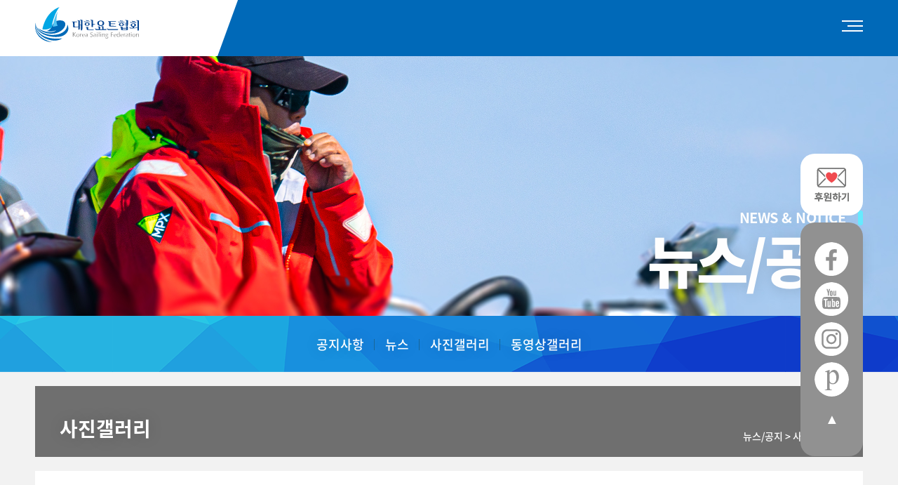

--- FILE ---
content_type: text/html; charset=UTF-8
request_url: https://www.ksaf.org/news/photo/?mode=view&sCate=20211109162031724&page=7
body_size: 24013
content:

<!DOCTYPE html>
<html lang="ko">
    <head>
        <meta charset="UTF-8">
        <meta http-equiv="X-UA-Compatible" content="IE=edge">
        <meta name="viewport" content="width=device-width, initial-scale=1.0">
		<meta name="title" content="대한요트협회">
		<meta name="description" content="KSAF 소개, 딩기, 윈드서핑, 카이트보딩, 킬보트, 국가대표, 선수정보, 심판, 지도자, 대회일정 등 안내">
		<meta name="keywords" content=" Korea Sailing Federation, 요트, 딩기, 윈드서핑, 카이트보딩, 카이트서핑, 킬보트, 크루저, 경기규칙, 아시안게임, 올림픽, 국가대표, 국제대회, 전국대회, 일정, 결과, 선수등록, 세일링, sailing" />
		<meta property="og:type" content="website" />
		<meta property="og:title" content="대한요트협회" />
		<meta property="og:url" content="https://www.ksaf.org" />
		<meta property="og:description" content="KSAF 소개, 딩기, 윈드서핑, 카이트보딩, 킬보트, 국가대표, 선수정보, 심판, 지도자, 대회일정 등 안내">
		<meta property="og:image" content="https://www.ksaf.org/logo_ksaf.png" />
        <script src="/resources/js/jquery-3.4.1.min.js"></script>
        <script src='/resources/js/jquery-ui-1.12.1.min.js'></script>
        <script src='/resources/js/swiper.min.js'></script>
        <script src="/resources/js/common.js"></script>
		<script src="/resources/js/default.js"></script>
		<script src="/resources/js/jquery.form.js"></script>
        <link href="/resources/css/style.css?20251203104420" rel="stylesheet" />
        <title>대한요트협회</title>
		<script>
		  (function(i,s,o,g,r,a,m){i['GoogleAnalyticsObject']=r;i[r]=i[r]||function(){
		  (i[r].q=i[r].q||[]).push(arguments)},i[r].l=1*new Date();a=s.createElement(o),
		  m=s.getElementsByTagName(o)[0];a.async=1;a.src=g;m.parentNode.insertBefore(a,m)
		  })(window,document,'script','//www.google-analytics.com/analytics.js','ga');

		  ga('create', 'UA-46797652-1', 'auto');
		  ga('send', 'pageview');
		</script>
    </head>
    <body>

        <header id="header">
            <div class="header_wrap">
                <h1 class="logo"><a href="/"><span class="blind">대한요트협회</span></a></h1>
                <div class="gnb">
                    <nav>
                        <ul>
                                                        <li class="has-sub">
                               <a href="/about/">협회소개</a>
                               <ul>
                                    <li><a href="/about/greeting/">회장인사말</a></li>
                                    <li><a href="/about/history/">연혁</a></li>
                                    <li><a href="/about/organization/">조직현황</a></li>
                                    <li><a href="/about/donation/">후원프로그램</a></li>
                                    <li><a href="/about/rules/">정관·규정</a></li>
                                    <li><a href="/about/vision/">경영공시</a></li>
                                    <li><a href="/about/nationalteam/">대표선수단</a></li>
                                    <li><a href="/about/ci/">협회 CI</a></li>
                                    <li><a href="/about/contactus/">찾아오시는 길</a></li>
                               </ul>
                            </li>
                            <li class="has-sub">
                               <a href="/news/">뉴스/공지</a>
                               <ul>
                                    <li><a href="/news/notice/">공지사항</a></li>
                                    <li><a href="/news/ksaf/">뉴스</a></li>
                                    <li><a href="/news/photo/">사진갤러리</a></li>
                                    <li><a href="/news/movie/">동영상갤러리</a></li>
                               </ul>
                            </li>
                            <li class="has-sub">
                               <a href="/events/">대회정보</a>
                               <ul>
                                    <li><a href="/events/overview/">대회정보</a></li>
                                    <li><a href="/events/ranking/">국내랭킹</a></li>
                               </ul>
                            </li>
                            <li class="has-sub">
                               <a href="/qualification/">자격안내</a>
                               <ul>
                                    <li><a href="/qualification/judge/">심판</a></li>
                                    <li><a href="/qualification/umpire/">엄파이어</a></li>
                                    <li><a href="/qualification/games/">경기운영관</a></li>
                                    <li><a href="/qualification/measure/">계측관</a></li>
                                    <li><a href="/qualification/leader/">지도자</a></li>
                               </ul>
                            </li>
                            <li class="has-sub">
                               <a href="/training/">요트배우기</a>
                               <ul>
                                    <li><a href="/training/yacht01/">요트란?</a></li>
                                    <li><a href="/training/yacht02/">종목소개</a></li>
                                    <li><a href="/training/yacht03/">전국요트학교</a></li>
                                    <li><a href="/training/yacht05/">대학요트동아리</a></li>
                                    <li><a href="/training/yacht04/">조종면허안내</a></li>
                               </ul>
                            </li>
                            <li class="has-sub">
                               <a href="/community/">커뮤니티</a>
                               <ul>
                                    <li><a href="/community/data/">자료실</a></li>
                                    <li><a href="/community/org/">가맹단체게시판</a></li>
                                    <li><a href="/community/board/">세일링이야기</a></li>
                                    <li><a href="/community/market/">장터게시판</a></li>
                                    <li><a href="/community/qna/">Q&A</a></li>
                               </ul>
                            </li>
                        </ul>
                    </nav>
                    <button class="btn_sitemap">
                        <svg version="1.1" xmlns="http://www.w3.org/2000/svg" xmlns:xlink="http://www.w3.org/1999/xlink" x="0px" y="0px" viewBox="0 0 30 22" xml:space="preserve">
                            <g>
                                <rect width="30" height="2" fill="#ffffff" />
                                <rect x="8" y="7" width="22" height="2" fill="#ffffff" />
                                <rect y="14" width="30" height="2" fill="#ffffff" />
                            </g>
                        </svg>
                    </button>
                </div>
            </div>
        </header>
        <div id="container" class="news">
            <div class="sub_visual">
                <div class="inner">
                    <p>NEWS & NOTICE</p>
                    <h2>뉴스/공지</h2>
                </div>
            </div>
            <div class="sub_menu">
                <a href="javascript:;">사진갤러리</a>
                <ul>
                                        <li><a href="/news/notice/">공지사항</a></li>	
                    <li><a href="/news/ksaf/">뉴스</a></li>	
                    <li><a href="/news/photo/">사진갤러리</a></li>	
                    <li><a href="/news/movie/">동영상갤러리</a></li>	
                </ul>
            </div>
            <div id="contents">
                <div class="inner">
                    <div class="sub_title">
                        <h3>사진갤러리</h3>
                        <div class="location">

                            뉴스/공지 > 사진갤러리
                        </div>
                    </div>
                    <div class="content">
						<script type="text/javascript">
							function goback()
							{
																location.href= "./?cpage=1&tourcd=&field=&keyword=";
															}

							function view_photo(id)
							{
								$('#pop_photo_content').load('./?mode=image&sCate=20211109162031724&cid=&id='+id+'&tourcd=&field=&keyword=', function(){
									layer_open(this, 'pop_photo');
								});
							}
						</script>
                        <dl class="view">
                            <dt>
                                <div>
                                    <strong>1986년 아시안 게임</strong>
                                    <p><span>기간: 1986.09.23~1986.09.30</span></p>
                                </div>
																<button class="btn_list" onclick="goback();">목록</button>
								                            </dt>
						</dl>
                        <div class="gallery" style="margin-top:30px;">
                            <ul>
                                <li>
                                    <a href="javascript:view_photo('7922');">
                                        <p>
                                            <img src="/img/?p=/download/photo/2024/thumb_20240628163821659.jpg" />
                                        </p>
                                    </a>
                                </li>
                                <li>
                                    <a href="javascript:view_photo('7923');">
                                        <p>
                                            <img src="/img/?p=/download/photo/2024/thumb_20240628163821811.jpg" />
                                        </p>
                                    </a>
                                </li>
                                <li>
                                    <a href="javascript:view_photo('7924');">
                                        <p>
                                            <img src="/img/?p=/download/photo/2024/thumb_20240628163821345.jpg" />
                                        </p>
                                    </a>
                                </li>
                                <li>
                                    <a href="javascript:view_photo('7925');">
                                        <p>
                                            <img src="/img/?p=/download/photo/2024/thumb_20240628163822304.jpg" />
                                        </p>
                                    </a>
                                </li>
                                <li>
                                    <a href="javascript:view_photo('7926');">
                                        <p>
                                            <img src="/img/?p=/download/photo/2024/thumb_20240628163822137.jpg" />
                                        </p>
                                    </a>
                                </li>
                                <li>
                                    <a href="javascript:view_photo('7927');">
                                        <p>
                                            <img src="/img/?p=/download/photo/2024/thumb_20240628163822400.jpg" />
                                        </p>
                                    </a>
                                </li>
                                <li>
                                    <a href="javascript:view_photo('7928');">
                                        <p>
                                            <img src="/img/?p=/download/photo/2024/thumb_20240628163823757.jpg" />
                                        </p>
                                    </a>
                                </li>
                                <li>
                                    <a href="javascript:view_photo('7929');">
                                        <p>
                                            <img src="/img/?p=/download/photo/2024/thumb_20240628163823693.jpg" />
                                        </p>
                                    </a>
                                </li>
                                <li>
                                    <a href="javascript:view_photo('7930');">
                                        <p>
                                            <img src="/img/?p=/download/photo/2024/thumb_20240628163823453.jpg" />
                                        </p>
                                    </a>
                                </li>
                                <li>
                                    <a href="javascript:view_photo('7931');">
                                        <p>
                                            <img src="/img/?p=/download/photo/2024/thumb_20240628163824617.jpg" />
                                        </p>
                                    </a>
                                </li>
                                <li>
                                    <a href="javascript:view_photo('7932');">
                                        <p>
                                            <img src="/img/?p=/download/photo/2024/thumb_20240628163824855.jpg" />
                                        </p>
                                    </a>
                                </li>
                                <li>
                                    <a href="javascript:view_photo('7933');">
                                        <p>
                                            <img src="/img/?p=/download/photo/2024/thumb_20240628163824828.jpg" />
                                        </p>
                                    </a>
                                </li>
                                <li>
                                    <a href="javascript:view_photo('7934');">
                                        <p>
                                            <img src="/img/?p=/download/photo/2024/thumb_20240628163824526.jpg" />
                                        </p>
                                    </a>
                                </li>
                                <li>
                                    <a href="javascript:view_photo('7935');">
                                        <p>
                                            <img src="/img/?p=/download/photo/2024/thumb_20240628163825667.jpg" />
                                        </p>
                                    </a>
                                </li>
                                <li>
                                    <a href="javascript:view_photo('7936');">
                                        <p>
                                            <img src="/img/?p=/download/photo/2024/thumb_20240628163825369.jpg" />
                                        </p>
                                    </a>
                                </li>
                                <li>
                                    <a href="javascript:view_photo('7937');">
                                        <p>
                                            <img src="/img/?p=/download/photo/2024/thumb_20240628163825918.jpg" />
                                        </p>
                                    </a>
                                </li>
                            </ul>
                        </div>
<div class="pagination">
<a href="/news/photo/?mode=view&sCate=20211109162031724&page=1">1</a>
<a href="/news/photo/?mode=view&sCate=20211109162031724&page=2">2</a>
<a href="/news/photo/?mode=view&sCate=20211109162031724&page=3">3</a>
<a href="/news/photo/?mode=view&sCate=20211109162031724&page=4">4</a>
<a href="/news/photo/?mode=view&sCate=20211109162031724&page=5">5</a>
<a href="/news/photo/?mode=view&sCate=20211109162031724&page=6">6</a>
<a href="javascript:;" class="current">7</a>
<a href="/news/photo/?mode=view&sCate=20211109162031724&page=8">8</a>
<a href="/news/photo/?mode=view&sCate=20211109162031724&page=9">9</a>
<a href="/news/photo/?mode=view&sCate=20211109162031724&page=10">10</a>
<a href="/news/photo/?mode=view&sCate=20211109162031724&page=11" class="sign" title="다음">▶</a><a href="/news/photo/?mode=view&sCate=20211109162031724&page=17" class="sign" title="마지막">▶▶</a></div>
						<script type="text/javascript">

							function layer_open(obj, el){
								var temp = $('#' + el);
								temp.addClass('show');
							}

							function layer_close(el) {
								var temp = $('#' + el);
								temp.removeClass('show');
							}

						</script>
						<!-- 사진 팝업 -->
						<div id="pop_photo" class="popup_layer">
							<div class="popup_bg"></div>
							<div class="popup_inner">
								<div class="popup_con" id="pop_photo_content"></div>
							</div>
						</div>
						<!-- 사진 팝업 -->


                    </div>
                </div>
            </div>
            <div class="related related1">
                <div class="inner">
                    <h2>관련기관 / 단체</h2>
                    <div class="swiper-container">
                        <div class="swiper-wrapper">
                            <div class="swiper-slide"><a href="http://www.sailing.org/" target="_blank"><img src="/resources/img/logo/logo_ws.jpg" alt="World Sailing" height="80"></a></div>
                            <div class="swiper-slide"><a href="http://www.asiansailing.org" target="_blank"><img src="/resources/img/logo/logo_asaf.jpg" alt="ASAF" height="80"></a></div>
                            <div class="swiper-slide"><a href="http://www.mcst.go.kr/" target="_blank"><img src="/resources/img/logo/logo_mct.jpg" alt="문화체육관광부" height="80"></a></div>
                            <div class="swiper-slide"><a href="http://www.mof.go.kr/" target="_blank"><img src="/resources/img/logo/logo_mof.jpg" alt="해양수산부" height="80"></a></div>
                            <div class="swiper-slide"><a href="http://www.sports.or.kr" target="_blank"><img src="/resources/img/logo/logo_sports.jpg" alt="대한체육회" height="80"></a></div>
                            <div class="swiper-slide"><a href="http://www.kspo.or.kr/" target="_blank"><img src="/resources/img/logo/logo_kspo.jpg" alt="국민체육진흥공단" height="50"></a></div>
                            <div class="swiper-slide"><a href="https://www.kcg.go.kr/kcg/main.do" target="_blank"><img src="/resources/img/logo/logo_kcg.jpg" alt="해양경찰청" height="70"></a></div>
                            <div class="swiper-slide"><a href="https://www.sportsafety.or.kr/front/main.do" target="_blank"><img src="/resources/img/logo/logo_safety.jpg" alt="스포츠안전재단" height="60"></a></div>
                            <div class="swiper-slide"><a href="http://www.kada-ad.or.kr/" target="_blank"><img src="/resources/img/logo/logo_kada.png" alt="한국도핑방지위원회" height="30"></a></div>
                            <div class="swiper-slide"><a href="http://www.sports.re.kr" target="_blank"><img src="/resources/img/logo/logo_kiss.png" alt="한국스포츠정책과학원"  height="30"></a></div>
                            <div class="swiper-slide"><a href="https://welfare.sports.or.kr" target="_blank"><img src="/resources/img/logo/logo_welfare2.png" alt="은퇴선수 진로지원센터"  height="40"></a></div>
                            <div class="swiper-slide"><a href="https://www.k-sec.or.kr/" target="_blank"><img src="/resources/img/logo/logo_k-sec2.png" alt="스포츠윤리센터" height="60"></a></div>
                        </div>
                        <div class="swiper-button-next">▶</div>
                        <div class="swiper-button-prev">◀</div>
                    </div>
                </div>
            </div>
            <div class="related related2">
                <div class="inner">
                    <h2>후원사</h2>
                    <div class="swiper-container">
                        <div class="swiper-wrapper">
                            <div class="swiper-slide"><a href="http://www.ninebell.co.kr/" target="_blank"><img src="/resources/img/logo/logo_ninebell.png" alt="주식회사 나인벨" height="40" style="margin-top:20px;"></a></div>
							<div class="swiper-slide"><a href="https://www.cocodor.co.kr/" target="_blank"><img src="/resources/img/logo/logo_cocodor.png" alt="코코도르" height="30" style="margin-top:20px;"></a></div>
							<div class="swiper-slide"><a href="https://www.valuetech.biz/" target="_blank"><img src="/resources/img/logo/logo_valuetech.png" alt="밸류테크" height="40" style="margin-top:20px;"></a></div>
							<div class="swiper-slide"><a href="https://nautica.co.kr/" target="_blank"><img src="/resources/img/logo/logo_nautica.png" alt="NAUTICA" height="60"></a></div>
							<div class="swiper-slide"><a href="https://www.ptbro.co.kr/" target="_blank"><img src="/resources/img/logo/logo_ptbro.png" alt="ptbro" height="30" style="margin-top:20px;"></a></div>
                        </div>
                        <div class="swiper-button-next">▶</div>
                        <div class="swiper-button-prev">◀</div>
                    </div>
                </div>
            </div>			
        </div>


        <style>
            @media (max-width: 800px) {
                #quick * {display: none;}
                #quick .quick_donate {padding: 0;}
            }
        </style>
        <div id="quick">
            <a href="/about/donation/program1/" class="quick_donate"><img src="/resources/img/common/btn_donate.png" alt="후원하기" /></a>
            <div class="quick_inner">
                <a href="https://www.facebook.com/ksaf1979/" target="_blank" class="sns_fb"><span class="blind">페이스북</span></a>
                <a href="https://www.youtube.com/@ksaf1979/" target="_blank" class="sns_yb"><span class="blind">유튜브</span></a>
                <a href="https://www.instagram.com/korea_sailing_federation/" target="_blank" class="sns_it"><span class="blind">인스타</span></a>
                <a href="https://koreasailingfederation.pixieset.com/" target="_blank" class="sns_p"><span class="blind">pixieset</span></a>
                <a href="javascript:;" class="back_top">▲</a>
            </div>
        </div>
        <footer id="footer">
            <div class="inner">
                <div class="info">
                    <h1 class="logo"><span class="blind">대한요트협회</span></h1>
                    <address>
                        (05540)서울시 송파구 올림픽로 424, 올림픽회관 신관 329호<br />
                        TEL: 02-420-4390/2 FAX: 02-420-4391 E-mail:office@ksaf.org<br />
                        고유번호 215-82-04638 Copyrightⓒ Korea Sailing Federation. All rights reserved.
                    </address>
                </div>
                <div class="sns">
                    <a href="https://www.facebook.com/ksaf1979/" target="_blank" class="sns_fb"><span class="blind">페이스북</span></a>
                    <a href="https://www.youtube.com/@ksaf1979/" target="_blank" class="sns_yb"><span class="blind">유튜브</span></a>
                    <a href="https://www.instagram.com/korea_sailing_federation/" target="_blank" class="sns_it"><span class="blind">인스타</span></a>
                </div>
            </div>
        </footer>
	</body>
</html>
							

--- FILE ---
content_type: text/css
request_url: https://www.ksaf.org/resources/css/style.css?20251203104420
body_size: 344115
content:
@charset "UTF-8";
@import url("fonts.css");
@import url("animate.css");
@import url("//cdnjs.cloudflare.com/ajax/libs/jqueryui/1.13.2/themes/flick/jquery-ui.min.css");
@import url("//cdn.jsdelivr.net/npm/swiper@9/swiper-bundle.min.css");
@keyframes bgScale {
  0% {
    transform: scale(1.4) rotate(0.01deg);
  }
  100% {
    transform: scale(1) rotate(0.01deg);
  }
}
@keyframes widthScale {
  0% {
    width: 0;
  }
  100% {
    width: 800px;
  }
}
@keyframes fadeInUp {
  0% {
    opacity: 0;
    transform: translateY(20px);
  }
  100% {
    opacity: 1;
    transform: translateY(0);
  }
}
.w-5 {
  width: 5%;
}

.w-10 {
  width: 10%;
}

.w-15 {
  width: 15%;
}

.w-20 {
  width: 20%;
}

.w-25 {
  width: 25%;
}

.w-30 {
  width: 30%;
}

.w-35 {
  width: 35%;
}

.w-40 {
  width: 40%;
}

.w-45 {
  width: 45%;
}

.w-50 {
  width: 50%;
}

.w-55 {
  width: 55%;
}

.w-60 {
  width: 60%;
}

.w-65 {
  width: 65%;
}

.w-70 {
  width: 70%;
}

.w-75 {
  width: 75%;
}

.w-80 {
  width: 80%;
}

.w-85 {
  width: 85%;
}

.w-90 {
  width: 90%;
}

.w-95 {
  width: 95%;
}

.w-100 {
  width: 100%;
}

:root {
  --header-size: 120px;
  --font: "noto-sans-r", sans-serif;
  --font-t: "noto-sans-t", sans-serif;
  --font-l: "noto-sans-l", sans-serif;
  --font-m: "noto-sans-m", sans-serif;
  --font-b: "noto-sans-b", sans-serif;
  --font-bk: "noto-sans-bk", sans-serif;
  --font-nm: "Nanum Myeongjo", sans-serif;
}

/**
  * Modern CSS Reset Tweaks
  * ================================================== */
html {
  -webkit-text-size-adjust: 100%;
}

body {
  text-size-adjust: 100%;
  position: relative;
  width: 100%;
  min-height: 100vh;
  -moz-osx-font-smoothing: grayscale;
  -webkit-font-smoothing: antialiased;
  text-rendering: optimizeSpeed;
  overflow-x: hidden;
}

/* Box sizing normalization */
*,
::after,
::before {
  box-sizing: border-box;
}

/* Elements that don't have a class get default styles */
a:not([class]) {
  text-decoration-skip-ink: auto;
}

/**
  * CSS Reset Tweaks
  *
  * http://meyerweb.com/eric/tools/css/reset/
  * v2.0-modified | 20110126
  * License: none (public domain)
  */
html,
body,
div,
span,
applet,
object,
iframe,
h1,
h2,
h3,
h4,
h5,
h6,
p,
blockquote,
pre,
a,
abbr,
acronym,
address,
big,
cite,
code,
del,
dfn,
em,
img,
ins,
kbd,
q,
s,
samp,
small,
strike,
strong,
sub,
sup,
tt,
var,
b,
u,
i,
center,
dl,
dt,
dd,
ol,
ul,
li,
fieldset,
form,
label,
legend,
table,
caption,
tbody,
tfoot,
thead,
tr,
th,
td,
article,
aside,
canvas,
details,
embed,
figure,
figcaption,
footer,
header,
hgroup,
menu,
nav,
output,
ruby,
section,
summary,
time,
mark,
audio,
video {
  font-size: 100%;
  font: inherit;
  margin: 0;
  padding: 0;
  border: 0;
  vertical-align: baseline;
}

/* HTML5 display-role reset for older browsers */
main,
article,
aside,
details,
figcaption,
figure,
footer,
header,
hgroup,
menu,
nav,
section {
  display: block;
}

ol,
ul {
  list-style: none;
}

blockquote,
q {
  quotes: none;
}
blockquote:before, blockquote:after,
q:before,
q:after {
  content: "";
  content: none;
}

/**
  * Input Reset
  */
input:required,
input {
  box-shadow: none;
}

input::-webkit-outer-spin-button,
input::-webkit-inner-spin-button {
  -webkit-appearance: none;
  margin: 0;
}

input:-webkit-autofill,
input:-webkit-autofill:hover,
input:-webkit-autofill:focus,
input:-webkit-autofill:active {
  -webkit-box-shadow: 0 0 0 30px white inset;
  box-shadow: 0 0 0 30px white inset;
}

input[type=search]::-webkit-search-cancel-button,
input[type=search]::-webkit-search-decoration,
input[type=search]::-webkit-search-results-button,
input[type=search]::-webkit-search-results-decoration {
  -webkit-appearance: none;
  -moz-appearance: none;
}

input[type=search] {
  -webkit-appearance: none;
  -moz-appearance: none;
  -webkit-box-sizing: content-box;
  -moz-box-sizing: content-box;
  box-sizing: content-box;
}

textarea {
  overflow: auto;
  vertical-align: top;
  resize: vertical;
}

input:focus {
  outline: none;
}

/**
  * Correct `inline-block` display not defined in IE 6/7/8/9 and Firefox 3.
  */
audio,
canvas,
video {
  display: inline-block;
  max-width: 100%;
}

/**
  * Prevent modern browsers from displaying `audio` without controls.
  * Remove excess height in iOS 5 devices.
  */
audio:not([controls]) {
  display: none;
  height: 0;
}

/**
  * Address styling not present in IE 7/8/9, Firefox 3, and Safari 4.
  */
[hidden] {
  display: none;
}

/**
  * Improve readability when focused and also mouse hovered in all browsers.
  */
a:active,
a:hover {
  outline: none;
}

/* Make images easier to work with */
img {
  max-width: 100%;
  display: inline-block;
  vertical-align: middle;
}

/* Make pictures easier to work with */
picture {
  display: inline-block;
}

/**
  * Address Firefox 3+ setting `line-height` on `input` using `!important` in
  * the UA stylesheet.
  */
button,
input {
  line-height: normal;
}

/**
  * Address inconsistent `text-transform` inheritance for `button` and `select`.
  * All other form control elements do not inherit `text-transform` values.
  * Correct `button` style inheritance in Chrome, Safari 5+, and IE 6+.
  * Correct `select` style inheritance in Firefox 4+ and Opera.
  */
button,
select {
  text-transform: none;
}

button,
html input[type=button],
input[type=reset],
input[type=submit] {
  -webkit-appearance: button;
  cursor: pointer;
  border: 0;
  background: transparent;
}

/**
  * Re-set default cursor for disabled elements.
  */
button[disabled],
html input[disabled] {
  cursor: default;
}

[disabled] {
  pointer-events: none;
}

/**
  * 1. Address box sizing set to content-box in IE 8/9.
  */
input[type=checkbox],
input[type=radio] {
  padding: 0;
}

/**
  * 1. Address `appearance` set to `searchfield` in Safari 5 and Chrome.
  * 2. Address `box-sizing` set to `border-box` in Safari 5 and Chrome
  *    (include `-moz` to future-proof).
  */
input[type=search] {
  -webkit-appearance: textfield;
  -moz-box-sizing: content-box;
  -webkit-box-sizing: content-box;
  box-sizing: content-box;
}

/**
  * Remove inner padding and search cancel button in Safari 5 and Chrome
  * on OS X.
  */
input[type=search]::-webkit-search-cancel-button,
input[type=search]::-webkit-search-decoration {
  -webkit-appearance: none;
}

/**
  * Remove inner padding and border in Firefox 3+.
  */
button::-moz-focus-inner,
input::-moz-focus-inner {
  border: 0;
  padding: 0;
}

button {
  border: 0;
  background: transparent;
}

textarea {
  overflow: auto;
  vertical-align: top;
  resize: vertical;
}

/**
  * Remove most spacing between table cells.
  */
table {
  border-collapse: collapse;
  border-spacing: 0;
  text-indent: 0;
}

/**
  * Based on normalize.css v8.0.1
  * github.com/necolas/normalize.css
  */
hr {
  box-sizing: content-box;
  overflow: visible;
  background: #000;
  border: 0;
  height: 1px;
  line-height: 0;
  margin: 0;
  padding: 0;
  page-break-after: always;
  width: 100%;
}

/**
  * 1. Correct the inheritance and scaling of font size in all browsers.
  */
pre {
  font-family: monospace, monospace;
  font-size: 100%;
}

/**
  * Remove the gray background on active links in IE 10.
  */
a {
  background-color: transparent;
  text-decoration: none;
}

/**
  * 1. Remove the bottom border in Chrome 57-
  * 2. Add the correct text decoration in Chrome, Edge, IE, Opera, and Safari.
  */
abbr[title] {
  border-bottom: none;
  text-decoration: none;
}

code,
kbd,
pre,
samp {
  font-family: monospace, monospace;
}

/**
  * Add the correct font size in all browsers.
  */
small {
  font-size: 75%;
}

/**
  * Prevent `sub` and `sup` elements from affecting the line height in
  * all browsers.
  */
sub,
sup {
  font-size: 75%;
  line-height: 0;
  position: relative;
  vertical-align: baseline;
}

sub {
  bottom: -5px;
}

sup {
  top: -5px;
}

/**
  * 1. Change the font styles in all browsers.
  * 2. Remove the margin in Firefox and Safari.
  */
button,
input,
optgroup,
select,
textarea {
  font-family: inherit;
  font-size: 100%;
  line-height: 1;
  margin: 0;
  padding: 0;
  border-radius: 0;
}

/**
  * Show the overflow in IE.
  * 1. Show the overflow in Edge.
  */
button,
input {
  /* 1 */
  overflow: visible;
}

/**
  * Remove the inheritance of text transform in Edge, Firefox, and IE.
  * 1. Remove the inheritance of text transform in Firefox.
  */
button,
select {
  /* 1 */
  text-transform: none;
}

/**
  * Correct the inability to style clickable types in iOS and Safari.
  */
button,
[type=button],
[type=reset],
[type=submit] {
  -webkit-appearance: button;
}

/**
  * Remove the inner border and padding in Firefox.
  */
button::-moz-focus-inner,
[type=button]::-moz-focus-inner,
[type=reset]::-moz-focus-inner,
[type=submit]::-moz-focus-inner {
  border-style: none;
  padding: 0;
  outline: 0;
}

legend {
  color: inherit;
  white-space: normal;
  display: block;
  border: 0;
  max-width: 100%;
  width: 100%;
}

fieldset {
  min-width: 0;
}

body:not(:-moz-handler-blocked) fieldset {
  display: block;
}

/**
  * Add the correct vertical alignment in Chrome, Firefox, and Opera.
  */
progress {
  vertical-align: baseline;
}

/**
  * Correct the cursor style of increment and decrement buttons in Chrome.
  */
[type=number]::-webkit-inner-spin-button,
[type=number]::-webkit-outer-spin-button {
  height: auto;
}

/**
  * 1. Correct the odd appearance in Chrome and Safari.
  * 2. Correct the outline style in Safari.
  */
[type=search] {
  -webkit-appearance: textfield;
  /* 1 */
  outline-offset: -2px;
  /* 2 */
}

/**
  * Remove the inner padding in Chrome and Safari on macOS.
  */
[type=search]::-webkit-search-decoration {
  -webkit-appearance: none;
}

/**
  * 1. Correct the inability to style clickable types in iOS and Safari.
  * 2. Change font properties to `inherit` in Safari.
  */
::-webkit-file-upload-button {
  -webkit-appearance: button;
  /* 1 */
  font: inherit;
  /* 2 */
}

/* Interactive
    ========================================================================== */
/*
  * Add the correct display in all browsers.
  */
summary {
  display: list-item;
}

/*
  * Misc
  * ========================================================================== */
/**
  * Add the correct display in IE 10+.
  */
template {
  display: none;
}

/* Typography */
h1,
h2,
h3,
h4,
h5,
h6,
.h1,
.h2,
.h3,
.h4,
.h5,
.h6 {
  font-family: var(--font-b);
}

p,
span,
li {
  font-family: var(--font);
}

strong, em {
  font-style: normal;
  font-family: var(--font-b);
}

a {
  color: inherit;
  cursor: pointer;
  transition: all 0.3s ease 0s;
}

.a-l {
  text-align: left !important;
}

.a-c {
  text-align: center !important;
}

.a-r {
  text-align: right !important;
}

h1.logo {
  width: 206px;
  height: 70px;
  margin-bottom: 10px;
  background-repeat: no-repeat;
  background-size: 206px 70px;
  background-image: url("data:image/svg+xml,%3C%3Fxml version='1.0' encoding='utf-8'%3F%3E%3C!-- Generator: Adobe Illustrator 19.1.0, SVG Export Plug-In . SVG Version: 6.00 Build 0) --%3E%3Csvg version='1.1' id='Layer_1' xmlns='http://www.w3.org/2000/svg' xmlns:xlink='http://www.w3.org/1999/xlink' x='0px' y='0px' width='154.4px' height='52.1px' viewBox='0 0 154.4 52.1' style='enable-background:new 0 0 154.4 52.1;' xml:space='preserve'%3E%3Cg%3E%3Cdefs%3E%3Crect id='SVGID_1_' y='0' width='154.4' height='52.1'/%3E%3C/defs%3E%3CclipPath id='SVGID_2_'%3E%3Cuse xlink:href='%23SVGID_1_' style='overflow:visible;'/%3E%3C/clipPath%3E%3Cpath style='clip-path:url(%23SVGID_2_);fill:%23006AB8;' d='M49.4,30.1c-0.2-1.4-0.6-2.7-1.3-3.8C46.6,48.6,0.9,45.1,0.7,23.1 C0.4,36.2,13.4,43.7,29.4,44.4c7.9,0.4,16.3-1.4,19.7-9.6l0,0C49.5,33.4,49.6,31.8,49.4,30.1'/%3E%3Cpath style='clip-path:url(%23SVGID_2_);fill:%23006AB8;' d='M32.3,38.4c15-5.1,17.6-19.8,3-18.5c-3.4,0.3-6.3,2.1-8.2,4.5 c-1,1.2-1.6,2.7-2.1,4.1l0,0.1c-1.1,3.4-3.7,5.6-7.4,6.9c3,1,7.9,1.2,13.8-1c0,0-4.3,4.8-16.4,1.8C7,34,3.7,30.8,3.7,30.8 C9.5,38.7,23.4,41.4,32.3,38.4'/%3E%3Cpath style='clip-path:url(%23SVGID_2_);fill:%23006AB8;' d='M19.3,48.2c5.9,2,15.4,2.8,21.2-1.8c0,0-3.5,0.8-10.8,0.5 C11,46.2,0.2,36.8,0.7,23.1c0,0.1,0-0.1,0,0C-0.7,36.3,8.4,44.5,19.3,48.2'/%3E%3Cpath style='clip-path:url(%23SVGID_2_);fill:%23006AB8;' d='M0.7,23.1c-0.7,2.8-0.9,5.7-0.5,8.7C1.9,43.7,12.9,52.2,25.4,52 c-5-1-9.1-2.8-12.8-4.9C1.9,40.7-0.5,31.9,0.7,23.1C0.7,22.9,0.7,23.1,0.7,23.1'/%3E%3Cpath style='clip-path:url(%23SVGID_2_);fill:%2355C3F1;' d='M33.6,6.8c0,0-3.9,14.6-0.1,20.9c-4,1.3-7.1,1.5-7.1,1.5 S27.5,16.7,33.6,6.8'/%3E%3Cpath style='clip-path:url(%23SVGID_2_);fill:%23004290;' d='M70.3,32.2c0,0.6-0.1,1.1-0.2,1.6c-0.1,0.5-0.3,0.8-0.5,0.8h-1 c-0.1,0-0.3-0.1-0.3-0.3c-0.1-0.2-0.1-0.5-0.1-1v-6.6h-1.7v3.6c0,0.6-0.1,1.9-0.2,2.4c-0.1,0.5-0.3,0.8-0.5,0.8h-1 c-0.1,0-0.3-0.1-0.3-0.3c-0.1-0.2-0.1-0.5-0.1-0.8v-2.9c-0.8,0.2-1.7,0.4-2.6,0.5c-1,0.2-2.1,0.2-3.5,0.3c-0.6,0-1.1-0.1-1.4-0.4 c-0.3-0.3-0.4-0.7-0.4-1.3v-2.8c0-0.6-0.2-3.4-0.5-3.5c-0.3-0.1-0.6-0.2-0.8-0.2c-0.3,0-0.4-0.1-0.4-0.3c0-0.2,0.2-0.2,0.5-0.2h6.6 c0.2,0,0.3,0,0.5,0.1c0.1,0.1,0.2,0.2,0.2,0.3c0,0.1-0.1,0.2-0.2,0.3c-0.1,0.1-0.3,0.1-0.5,0.1h-3.2c0,3.2,0,6.7,0,6.4 c0.2,0.4,0.4,0.6,0.9,0.6c0.9,0,1.7-0.1,2.3-0.1c0.6-0.1,1.5-0.2,2.6-0.4v-7.3c0-0.5-0.1-0.8-0.4-1c-0.3-0.2-0.5-0.3-0.8-0.5 c-0.3-0.1-0.4-0.4-0.3-0.6c0.1-0.1,0.3,0,0.5,0.1l3.1,0.5v5.9h1.7v-5.3c0-0.5-0.1-0.8-0.4-1c-0.3-0.2-0.6-0.3-0.8-0.4 c-0.3-0.1-0.4-0.2-0.3-0.4c0.1-0.1,0.3-0.2,0.5-0.1l3.1,0.4V32.2z'/%3E%3Cpath style='clip-path:url(%23SVGID_2_);fill:%23004290;' d='M81.6,21.5c0.1,0,0.3,0,0.4,0c0.1,0,0.2,0.1,0.2,0.3c0,0.2,0,0.3-0.2,0.3 c-0.1,0.1-0.3,0.1-0.4,0.1l-8,0.1l-1-0.9c-0.3-0.2-0.3-0.3-0.2-0.4c0.1-0.1,0.3-0.1,0.6,0.1c0.2,0.1,0.5,0.2,0.8,0.4 c0.3,0.1,0.9,0.2,1.8,0.2L81.6,21.5z M77.5,23.1c1,0,1.9,0.2,2.6,0.6c0.7,0.4,1.1,1,1.1,1.7c0,0.8-0.4,1.4-1.1,1.8 c-0.8,0.4-1.6,0.6-2.7,0.6c-1,0-1.8-0.2-2.6-0.6c-0.8-0.4-1.1-1-1.1-1.7c0-0.8,0.4-1.3,1.1-1.8C75.6,23.3,76.5,23.1,77.5,23.1 M79.2,19.7c0.1,0,0.3,0,0.5,0c0.2,0,0.3,0.1,0.3,0.3c0,0.2,0,0.4-0.2,0.4c-0.1,0.1-0.3,0.1-0.4,0.1l-3.1,0.1l-0.8-0.7 c-0.3-0.2-0.3-0.3-0.2-0.4c0.1-0.1,0.3-0.1,0.6,0c0.3,0.1,0.6,0.2,0.9,0.2c0.3,0,0.7,0,1.2,0L79.2,19.7 M86.6,33.3 c0.1,0,0.3,0,0.4,0.1c0.1,0.1,0.2,0.2,0.2,0.3c0,0.1-0.1,0.3-0.2,0.3c-0.1,0.1-0.3,0.1-0.4,0.1h-7.8c-0.6,0-1.1-0.1-1.5-0.3 c-0.4-0.2-0.6-0.6-0.6-1.2v-1c0-0.6-0.2-0.9-0.5-1.1c-0.3-0.2-0.5-0.3-0.6-0.3c-0.2,0-0.4-0.1-0.4-0.3c0-0.2,0.2-0.2,0.6-0.2 l3.1,0.1v2.9c0.1,0.5,0.5,0.7,1,0.7H86.6 M77.5,27.1c0.6,0,1-0.1,1.3-0.4c0.3-0.3,0.5-0.7,0.5-1.2c0-0.5-0.2-0.9-0.5-1.2 c-0.3-0.3-0.7-0.4-1.3-0.4c-0.5,0-1,0.1-1.3,0.4c-0.3,0.3-0.5,0.7-0.5,1.2c0,0.5,0.2,1,0.5,1.2C76.5,26.9,76.9,27.1,77.5,27.1 M88.5,24.9c0.2,0,0.3,0,0.5,0.1c0.1,0,0.2,0.2,0.2,0.3c0,0.2-0.1,0.3-0.2,0.3c-0.1,0.1-0.3,0.1-0.4,0.1h-2.4v1.3 c0,0.6,0,1.7-0.1,2.1c-0.1,0.4-0.3,0.6-0.5,0.6h-1.2c-0.1,0-0.2-0.1-0.3-0.2c-0.1-0.1-0.1-1-0.1-1.3v-7.3c0-0.5-0.2-0.8-0.6-1 c-0.4-0.2-0.7-0.3-1-0.4c-0.3-0.1-0.4-0.3-0.3-0.4c0.1-0.1,0.3-0.2,0.5-0.2l3.5,0.4v5.7H88.5z'/%3E%3Cpath style='clip-path:url(%23SVGID_2_);fill:%23004290;' d='M99.8,32.7v-2.3c0-0.4-0.1-0.7-0.4-0.9c-0.2-0.2-0.5-0.3-0.7-0.4 c-0.2-0.1-0.3-0.2-0.2-0.4c0.1-0.2,0.3-0.2,0.5-0.2l2.8,0.2v4.1h3.8c0.1,0,0.3,0,0.4,0.1c0.1,0.1,0.2,0.2,0.2,0.4 c0,0.2-0.1,0.6-0.2,0.6c-0.1,0-0.3,0.1-0.4,0.1H90.4l-1.1-1.7c-0.2-0.2-0.2-0.4-0.1-0.5c0.2-0.1,0.4-0.1,0.6,0.1 c0.3,0.2,0.7,0.5,1.2,0.7c0.4,0.2,1.1,0.3,2,0.3h1.7v-2.1c0-0.4-0.1-0.7-0.4-0.9c-0.2-0.2-0.5-0.3-0.7-0.4 c-0.2-0.1-0.3-0.2-0.2-0.4c0.1-0.2,0.3-0.2,0.5-0.2l2.8,0.2v3.9H99.8z M97.7,20.1c1.4,0,2.5,0.3,3.5,1c1,0.7,1.5,1.6,1.5,3 c0,1.3-0.5,2.3-1.5,3c-1,0.7-2.2,1-3.6,1c-1.4,0-2.5-0.3-3.5-1c-1-0.7-1.5-1.6-1.5-3c0-1.3,0.5-2.3,1.5-3 C95.2,20.4,96.4,20.1,97.7,20.1 M97.7,27c0.8,0,1.4-0.2,2-0.7c0.5-0.5,0.8-1.2,0.8-2.3c0-1-0.3-1.8-0.8-2.3c-0.5-0.5-1.2-0.7-2-0.7 c-0.8,0-1.4,0.2-2,0.7c-0.6,0.5-0.8,1.3-0.8,2.3c0,1,0.3,1.8,0.8,2.3C96.3,26.8,96.9,27,97.7,27'/%3E%3Cpath style='clip-path:url(%23SVGID_2_);fill:%23004290;' d='M122.9,32.7c0.1,0,0.3,0,0.4,0.1c0.1,0.1,0.2,0.2,0.2,0.4 c0,0.2-0.1,0.6-0.2,0.7c-0.2,0-0.3,0.1-0.4,0.1h-14.7l-1.1-1.7c-0.2-0.2-0.2-0.4-0.1-0.5c0.2-0.1,0.4-0.1,0.6,0.1 c0.3,0.2,0.7,0.5,1.2,0.7c0.4,0.2,1.1,0.3,2,0.3H122.9z M120,28.1c0.2,0,0.3,0.1,0.4,0.2c0.1,0.1,0.1,0.2,0.1,0.3 c0,0.1,0,0.3-0.1,0.3c-0.1,0.1-0.2,0.1-0.4,0.1l-7.9,0c-0.6,0-1.1-0.1-1.5-0.4c-0.3-0.2-0.5-0.7-0.5-1.5v-3.6 c0-0.8-0.2-1.2-0.5-1.4c-0.3-0.2-0.6-0.3-0.8-0.4c-0.2,0-0.4-0.1-0.4-0.3c0-0.2,0.2-0.3,0.5-0.3l10.7,0c0.2,0,0.3,0,0.5,0.1 c0.1,0.1,0.2,0.2,0.2,0.3c0,0.2,0,0.3-0.1,0.4c-0.1,0.1-0.2,0.1-0.5,0.1l-7.4,0v2.4l6.4,0c0.2,0,0.3,0,0.4,0.1 c0.1,0.1,0.2,0.2,0.2,0.4c0,0.1-0.1,0.3-0.2,0.3c-0.1,0.1-0.2,0.1-0.4,0.1l-6.4,0v1.4v0.3c0.1,0.6,0.3,0.9,0.8,0.9L120,28.1z'/%3E%3Cpath style='clip-path:url(%23SVGID_2_);fill:%23004290;' d='M132.5,22.1c0.1,0,0.3,0,0.4,0c0.1,0,0.2,0.1,0.2,0.3c0,0.2,0,0.3-0.2,0.3 c-0.1,0.1-0.3,0.1-0.4,0.1l-8,0.1l-1-0.9c-0.3-0.2-0.3-0.3-0.2-0.4c0.1-0.1,0.3-0.1,0.6,0.1c0.2,0.1,0.5,0.2,0.8,0.4 c0.3,0.1,0.9,0.2,1.8,0.2L132.5,22.1z M128.4,23.6c1,0,1.9,0.2,2.6,0.6c0.7,0.4,1.1,1,1.1,1.7c0,0.8-0.4,1.4-1.1,1.8 c-0.8,0.4-1.6,0.6-2.7,0.6c-1,0-1.8-0.2-2.6-0.6c-0.8-0.4-1.1-1-1.1-1.7c0-0.8,0.4-1.3,1.1-1.8C126.5,23.8,127.4,23.6,128.4,23.6 M130.1,20.3c0.1,0,0.3,0,0.4,0c0.2,0,0.3,0.1,0.3,0.3c0,0.2,0,0.4-0.2,0.4c-0.1,0.1-0.3,0.1-0.4,0.1l-3.1,0.1l-0.8-0.8 c-0.3-0.2-0.3-0.3-0.2-0.4c0.1-0.1,0.3-0.1,0.6,0c0.3,0.1,0.6,0.2,0.9,0.2c0.3,0,0.7,0,1.2,0L130.1,20.3 M138,33.2 c0,0.4-0.1,0.6-0.4,0.8c-0.3,0.2-0.5,0.3-0.8,0.3h-7.4c-0.4,0-0.8-0.1-1.1-0.3c-0.3-0.2-0.4-0.6-0.4-1.2V31c0-0.5-0.1-0.8-0.3-0.9 c-0.2-0.1-0.5-0.3-0.8-0.4c-0.4-0.1-0.5-0.3-0.4-0.4c0.1-0.1,0.3-0.1,0.6-0.1l3.1,0.2v1.7h5.7v-0.6c0-0.5-0.1-0.8-0.3-0.9 c-0.2-0.1-0.5-0.2-0.7-0.3c-0.4-0.1-0.5-0.3-0.4-0.4c0.1-0.1,0.3-0.2,0.6-0.1l3,0.2V33.2 M128.4,27.6c0.6,0,1-0.1,1.3-0.4 c0.3-0.3,0.5-0.7,0.5-1.2c0-0.5-0.2-0.9-0.5-1.2c-0.3-0.3-0.7-0.5-1.3-0.5c-0.5,0-1,0.2-1.3,0.5c-0.3,0.3-0.5,0.7-0.5,1.2 c0,0.5,0.2,1,0.5,1.2C127.4,27.4,127.9,27.6,128.4,27.6 M135.1,33.6c0.2,0,0.4,0,0.5-0.1c0.1-0.1,0.2-0.2,0.2-0.4v-1h-5.7v1 c0,0.2,0,0.3,0.2,0.4c0.1,0.1,0.3,0.1,0.5,0.1H135.1 M138,25.8c0,0.6-0.1,1.2-0.2,1.8c-0.1,0.6-0.3,0.9-0.5,0.9h-1.1 c-0.1,0-0.2-0.1-0.3-0.3c-0.1-0.2-0.1-0.5-0.1-0.9v-0.4h-2.1c-0.2,0-0.3-0.1-0.4-0.1c-0.1,0-0.2-0.1-0.2-0.3c0-0.2,0.1-0.3,0.2-0.3 c0.1-0.1,0.3-0.1,0.5-0.1h2.1v-1.6h-2.1c-0.2,0-0.3-0.1-0.4-0.1c-0.1,0-0.2-0.1-0.2-0.3c0-0.2,0.1-0.3,0.2-0.3 c0.1-0.1,0.3-0.1,0.5-0.1h2.1v-2.4c0-0.5-0.2-0.8-0.6-1c-0.4-0.2-0.7-0.3-1-0.4c-0.3-0.1-0.4-0.3-0.3-0.4c0.1-0.1,0.3-0.2,0.5-0.2 l3.5,0.4V25.8z'/%3E%3Cpath style='clip-path:url(%23SVGID_2_);fill:%23004290;' d='M154.5,32.3c0,0.6-0.1,1.2-0.2,1.8c-0.1,0.6-0.3,0.9-0.5,0.9h-1.2 c-0.1,0-0.2-0.1-0.3-0.4c-0.1-0.2-0.1-0.5-0.1-0.9v-2.7c-0.6,0.1-1.4,0.2-2.2,0.3c-0.8,0.1-1.9,0.2-3.2,0.3c-1.2,0.1-2.2,0.1-3,0.2 c-0.8,0-1.5,0.1-2.3,0.1l-1.2-1.2c-0.3-0.2-0.3-0.3-0.1-0.4c0.2-0.1,0.4-0.1,0.6,0c0.4,0.2,0.8,0.3,1.3,0.4c0.5,0.1,1.2,0.2,2,0.2 c0.2,0,0.3,0,0.5,0c0.1,0,0.3,0,0.4,0v-1.6c-0.8-0.1-1.5-0.4-2-0.8c-0.5-0.4-0.8-0.9-0.8-1.6c0-0.8,0.4-1.4,1.2-1.8 c0.8-0.4,1.7-0.7,2.8-0.7c1.1,0,2,0.2,2.7,0.6c0.8,0.4,1.1,1,1.1,1.8c0,0.7-0.3,1.2-0.8,1.6c-0.5,0.4-1.2,0.7-2,0.8v1.6 c0.1,0,0.3,0,0.4,0c0.1,0,0.3,0,0.4,0c0.9-0.1,1.7-0.1,2.5-0.2c0.8,0,1.4-0.1,1.9-0.1v-9c0-0.5-0.2-0.8-0.6-1 c-0.4-0.2-0.7-0.3-1-0.4c-0.3-0.1-0.4-0.3-0.3-0.4c0.1-0.1,0.3-0.2,0.5-0.2l3.5,0.4V32.3z M150.2,22.5c0.1,0,0.3,0,0.4,0.1 c0.1,0,0.2,0.1,0.2,0.3c0,0.2,0,0.3-0.2,0.3c-0.1,0.1-0.3,0.1-0.4,0.1l-7.9,0.2l-0.9-0.9c-0.3-0.2-0.4-0.4-0.2-0.5 c0.2-0.1,0.4-0.1,0.6,0.1c0.2,0.1,0.5,0.2,0.8,0.3c0.3,0.1,0.9,0.1,1.8,0.1L150.2,22.5 M147.8,20.8c0.1,0,0.3,0,0.4,0.1 c0.2,0,0.3,0.2,0.3,0.4c0,0.2-0.1,0.3-0.2,0.4c-0.1,0.1-0.3,0.1-0.4,0.1l-3,0.1L144,21c-0.3-0.2-0.3-0.3-0.2-0.4 c0.1-0.1,0.3-0.1,0.6,0c0.4,0.1,0.6,0.2,0.8,0.3c0.2,0,0.6,0.1,1.2,0.1L147.8,20.8 M146,28.5c0.5,0,1-0.2,1.3-0.5 c0.3-0.3,0.5-0.8,0.5-1.3c0-0.5-0.2-1-0.5-1.3c-0.3-0.3-0.8-0.5-1.3-0.5c-0.6,0-1,0.2-1.4,0.5c-0.4,0.3-0.5,0.8-0.5,1.4 c0,0.5,0.2,1,0.5,1.3C145,28.4,145.5,28.5,146,28.5'/%3E%3Cpath style='clip-path:url(%23SVGID_2_);fill:%23898989;' d='M58.7,39.7l-0.8,0.8c0.8,0.9,1.5,1.7,2.3,2.6l0.8,0.9v0 c-0.2,0-0.4,0-0.5,0c-0.2,0-0.4,0-0.5,0c-0.2-0.3-0.4-0.6-0.7-0.9l-2.1-2.4c0,0-0.2-0.1-0.2,0v3.3c-0.2,0-0.3,0-0.4,0 c-0.1,0-0.3,0-0.4,0v-6.5c0.1,0,0.3,0,0.4,0c0.1,0,0.3,0,0.4,0v2.9c0,0.1,0.1,0,0.2-0.1c0.2-0.1,0.4-0.3,0.5-0.5l2.3-2.4 c0.1,0,0.2,0,0.4,0c0.1,0,0.2,0,0.4,0L58.7,39.7z'/%3E%3Cpath style='clip-path:url(%23SVGID_2_);fill:%23898989;' d='M63.8,39.6c1.3,0,2.2,0.9,2.2,2.3c0,1.2-0.8,2.4-2.4,2.4 c-1.3,0-2.3-0.9-2.2-2.4C61.4,40.5,62.5,39.6,63.8,39.6 M62.2,42c0,0.9,0.4,1.9,1.5,1.9c1.1,0,1.5-1.4,1.5-2.1c0-0.9-0.3-2-1.4-2 C62.6,39.9,62.2,41,62.2,42'/%3E%3Cpath style='clip-path:url(%23SVGID_2_);fill:%23898989;' d='M67.1,39.6c0.1,0,0.2,0,0.4,0c0.1,0,0.2,0,0.4,0v0.9l0-0.1 c0.3-0.5,0.7-0.9,1.2-0.9c0.1,0,0.2,0,0.3,0l-0.1,0.8c-0.1,0-0.3-0.2-0.4-0.2c-0.2,0-0.5,0.1-0.6,0.2c-0.3,0.4-0.4,0.7-0.4,1.2v2.5 c-0.1,0-0.3,0-0.4,0c-0.1,0-0.3,0-0.4,0V39.6z'/%3E%3Cpath style='clip-path:url(%23SVGID_2_);fill:%23898989;' d='M73.7,43.7c-0.5,0.3-1.1,0.6-1.6,0.6c-1.3,0-2.2-0.9-2.2-2.3 c0-1.3,0.8-2.3,2.2-2.3c1.1,0,2,0.7,1.9,2.3c-0.6,0-1.3,0-1.9,0h-1.3c-0.1,1.1,0.5,2,1.6,2c0.6,0,1.1-0.4,1.4-0.7L73.7,43.7z M73.2,41.5c0-0.8-0.2-1.7-1.2-1.7c-0.9,0-1.3,0.9-1.3,1.7H73.2z'/%3E%3Cpath style='clip-path:url(%23SVGID_2_);fill:%23898989;' d='M78.2,43.4c0,0.4,0,0.6,0.5,0.4V44c-0.1,0-0.2,0.1-0.3,0.1 c-0.5,0.1-0.9,0-1-0.6l-0.1,0.1C77,44,76.5,44.2,76,44.2c-0.7,0-1.3-0.5-1.3-1.2c0-1.1,0.9-1.2,1.8-1.4c0.7-0.1,1-0.2,1-0.6 c0-0.7-0.4-1.1-1.1-1.1c-0.7,0-1.1,0.4-1.1,0.7h-0.1v-0.5c0.5-0.3,1-0.5,1.5-0.5c1,0,1.5,0.5,1.5,1.6V43.4z M77.4,41.8l-0.3,0.1 c-0.6,0.1-1.6,0.2-1.6,1.1c0,0.6,0.4,0.9,0.9,0.9c0.3,0,0.6-0.2,0.8-0.4c0.1-0.1,0.3-0.2,0.3-0.3V41.8z'/%3E%3Cpath style='clip-path:url(%23SVGID_2_);fill:%23898989;' d='M82.3,42.9c0.4,0.6,0.8,1,1.5,1c0.8,0,1.3-0.6,1.3-1.4c0-1.8-3-1-3-3.1 c0-1.2,1-1.8,2.1-1.8c0.5,0,1,0.1,1.4,0.5c-0.1,0.2-0.2,0.5-0.3,0.8h-0.1c-0.2-0.5-0.6-0.8-1.2-0.8c-0.7,0-1.2,0.4-1.2,1.1 c0,1.7,3,1,3,3.1c0,1.4-1.1,2.2-2.3,2.2c-0.5,0-1.2-0.2-1.5-0.6C82.2,43.5,82.2,43.2,82.3,42.9L82.3,42.9z'/%3E%3Cpath style='clip-path:url(%23SVGID_2_);fill:%23898989;' d='M90.3,43.4c0,0.4,0,0.6,0.5,0.4V44c-0.1,0-0.2,0.1-0.3,0.1 c-0.5,0.1-0.9,0-1-0.6l-0.1,0.1c-0.4,0.4-0.8,0.6-1.4,0.6c-0.7,0-1.3-0.5-1.3-1.2c0-1.1,0.9-1.2,1.8-1.4c0.8-0.1,1-0.2,1-0.6 c0-0.7-0.4-1.1-1.1-1.1c-0.7,0-1.1,0.4-1.1,0.7h-0.1v-0.5c0.5-0.3,1-0.5,1.5-0.5c1,0,1.5,0.5,1.5,1.6V43.4z M89.5,41.8l-0.3,0.1 c-0.6,0.1-1.6,0.2-1.6,1.1c0,0.6,0.4,0.9,0.9,0.9c0.3,0,0.6-0.2,0.8-0.4c0.1-0.1,0.3-0.2,0.3-0.3V41.8z'/%3E%3Cpath style='clip-path:url(%23SVGID_2_);fill:%23898989;' d='M92.4,38.5c-0.3,0-0.5-0.2-0.5-0.5c0-0.3,0.2-0.5,0.5-0.5 c0.3,0,0.5,0.2,0.5,0.5C92.9,38.3,92.7,38.5,92.4,38.5 M92.8,44.2c-0.1,0-0.3,0-0.4,0c-0.1,0-0.3,0-0.4,0v-4.5c0.1,0,0.2,0,0.4,0 c0.1,0,0.2,0,0.4,0V44.2z'/%3E%3Cpath style='clip-path:url(%23SVGID_2_);fill:%23898989;' d='M94.7,37c0.1,0,0.2,0,0.4,0c0.1,0,0.2,0,0.4,0v7.1c-0.1,0-0.3,0-0.4,0 c-0.1,0-0.3,0-0.4,0V37z'/%3E%3Cpath style='clip-path:url(%23SVGID_2_);fill:%23898989;' d='M98.2,38c0-0.3-0.2-0.5-0.5-0.5c-0.3,0-0.5,0.2-0.5,0.5 c0,0.3,0.2,0.5,0.5,0.5C98,38.5,98.2,38.3,98.2,38 M98.1,39.6c-0.1,0-0.3,0-0.4,0c-0.1,0-0.3,0-0.4,0v4.5c0.1,0,0.2,0,0.4,0 c0.1,0,0.2,0,0.4,0V39.6z'/%3E%3Cpath style='clip-path:url(%23SVGID_2_);fill:%23898989;' d='M99.8,39.6c0.1,0,0.2,0,0.4,0c0.1,0,0.2,0,0.4,0v0.9 c0.3-0.6,0.9-0.9,1.5-0.9c1.1,0,1.5,0.6,1.5,1.9v2.7c-0.1,0-0.3,0-0.4,0c-0.1,0-0.3,0-0.4,0v-2.5c0-0.9-0.2-1.6-1.1-1.6 c-1,0-1.2,0.7-1.2,1.9v2.2c-0.1,0-0.3,0-0.4,0c-0.1,0-0.3,0-0.4,0V39.6z'/%3E%3Cpath style='clip-path:url(%23SVGID_2_);fill:%23898989;' d='M108.7,40l-1-0.1c0.4,0.3,0.7,0.7,0.7,1.3c0,1-0.9,1.5-2,1.5 c-0.1,0-0.7-0.1-0.7,0.5c0,0.4,0.3,0.5,0.9,0.5h0.6c1.1,0,1.6,0.5,1.6,1.3c0,1.1-1,1.9-2.4,1.9c-0.8,0-1.7-0.4-1.7-1.4 c0-0.7,0.4-1,1-1.1V44c-0.3,0-0.6-0.2-0.6-0.8c0-0.5,0.3-0.7,0.7-0.8c-0.6-0.3-0.9-0.7-0.9-1.4c0-0.9,0.5-1.6,1.9-1.5l1.3,0 c0.2,0,0.5,0,0.7,0V40z M105.2,45.2c0,0.8,0.6,1.1,1.4,1.1c0.7,0,1.5-0.3,1.5-1.2c0-1-0.7-1.1-1.4-1.1 C105.7,44.1,105.2,44.4,105.2,45.2 M106.6,42.4c0.7,0,1.1-0.6,1.1-1.2c0-0.7-0.3-1.3-1-1.3c-0.7,0-1.1,0.5-1.1,1.2 C105.5,41.7,105.9,42.4,106.6,42.4'/%3E%3Cpath style='clip-path:url(%23SVGID_2_);fill:%23898989;' d='M112.5,37.7h3.4c0,0.1,0,0.2,0,0.3c0,0.1,0,0.2,0,0.3 c-0.3-0.1-0.6-0.1-0.9-0.1l-0.9,0h-0.7v2.4h1.5c0.3,0,0.6,0,0.8,0c0,0.1,0,0.2,0,0.2c0,0.1,0,0.2,0,0.3c-0.3,0-0.6,0-0.8,0h-1.5 v3.2c-0.2,0-0.3,0-0.4,0c-0.1,0-0.3,0-0.4,0V37.7z'/%3E%3Cpath style='clip-path:url(%23SVGID_2_);fill:%23898989;' d='M120.6,43.7c-0.5,0.3-1.1,0.6-1.6,0.6c-1.3,0-2.2-0.9-2.2-2.3 c0-1.3,0.8-2.3,2.2-2.3c1.1,0,2,0.7,1.9,2.3c-0.6,0-1.3,0-1.9,0h-1.3c-0.1,1.1,0.5,2,1.6,2c0.6,0,1.1-0.4,1.4-0.7L120.6,43.7z M120.1,41.5c0-0.8-0.2-1.7-1.2-1.7c-0.9,0-1.3,0.9-1.3,1.7H120.1z'/%3E%3Cpath style='clip-path:url(%23SVGID_2_);fill:%23898989;' d='M125.8,44.2c-0.1,0-0.3,0-0.4,0c-0.1,0-0.3,0-0.4,0v-0.9 c-0.4,0.7-0.9,1-1.6,1c-1.1,0-1.9-0.7-1.9-2.3c0-1.3,0.8-2.4,2-2.4c0.7,0,1.2,0.4,1.5,0.9V37c0.1,0,0.2,0,0.4,0c0.1,0,0.2,0,0.4,0 V44.2z M123.8,40c-1.2,0-1.4,1.1-1.4,2.1c0,0.8,0.3,1.8,1.3,1.8c1.1,0,1.4-1.3,1.4-2.1C125,41,124.7,40,123.8,40'/%3E%3Cpath style='clip-path:url(%23SVGID_2_);fill:%23898989;' d='M130.6,43.7c-0.5,0.3-1.1,0.6-1.6,0.6c-1.3,0-2.2-0.9-2.2-2.3 c0-1.3,0.8-2.3,2.2-2.3c1.1,0,2,0.7,1.9,2.3c-0.6,0-1.3,0-1.9,0h-1.3c-0.1,1.1,0.5,2,1.6,2c0.6,0,1.1-0.4,1.4-0.7L130.6,43.7z M130.1,41.5c0-0.8-0.2-1.7-1.2-1.7c-0.9,0-1.3,0.9-1.3,1.7H130.1z'/%3E%3Cpath style='clip-path:url(%23SVGID_2_);fill:%23898989;' d='M131.9,39.6c0.1,0,0.2,0,0.4,0c0.1,0,0.2,0,0.4,0v0.9l0-0.1 c0.3-0.5,0.7-0.9,1.2-0.9c0.1,0,0.2,0,0.3,0l-0.1,0.8c-0.1,0-0.3-0.2-0.4-0.2c-0.2,0-0.5,0.1-0.6,0.2c-0.3,0.4-0.4,0.7-0.4,1.2v2.5 c-0.1,0-0.3,0-0.4,0c-0.1,0-0.3,0-0.4,0V39.6z'/%3E%3Cpath style='clip-path:url(%23SVGID_2_);fill:%23898989;' d='M138.3,43.4c0,0.4,0,0.6,0.5,0.4V44c-0.1,0-0.2,0.1-0.3,0.1 c-0.5,0.1-0.9,0-1-0.6l-0.1,0.1c-0.4,0.4-0.8,0.6-1.4,0.6c-0.7,0-1.3-0.5-1.3-1.2c0-1.1,0.9-1.2,1.8-1.4c0.7-0.1,1-0.2,1-0.6 c0-0.7-0.4-1.1-1.1-1.1c-0.7,0-1.1,0.4-1.1,0.7h-0.1v-0.5c0.5-0.3,1-0.5,1.5-0.5c1,0,1.5,0.5,1.5,1.6V43.4z M137.5,41.8l-0.3,0.1 c-0.6,0.1-1.6,0.2-1.6,1.1c0,0.6,0.3,0.9,0.9,0.9c0.3,0,0.6-0.2,0.8-0.4c0.1-0.1,0.3-0.2,0.3-0.3V41.8z'/%3E%3Cpath style='clip-path:url(%23SVGID_2_);fill:%23898989;' d='M140.5,38.4v1.2h1c0,0.1,0,0.3,0,0.4h-1v2.4c0,0.6-0.1,1.5,0.7,1.5 c0.1,0,0.3,0,0.4-0.1v0.2c-0.3,0.1-0.5,0.2-0.8,0.2c-0.7,0-1.1-0.3-1.1-1.5V40h-0.6c0-0.1,0-0.2,0-0.4h0.6v-0.9L140.5,38.4z'/%3E%3Cpath style='clip-path:url(%23SVGID_2_);fill:%23898989;' d='M143.5,38c0-0.3-0.2-0.5-0.5-0.5c-0.3,0-0.5,0.2-0.5,0.5 c0,0.3,0.2,0.5,0.5,0.5C143.3,38.5,143.5,38.3,143.5,38 M143.4,39.6c-0.1,0-0.3,0-0.4,0c-0.1,0-0.3,0-0.4,0v4.5c0.1,0,0.2,0,0.4,0 c0.1,0,0.2,0,0.4,0V39.6z'/%3E%3Cpath style='clip-path:url(%23SVGID_2_);fill:%23898989;' d='M147.1,39.6c1.3,0,2.2,0.9,2.2,2.3c0,1.2-0.8,2.4-2.4,2.4 c-1.3,0-2.3-0.9-2.2-2.4C144.7,40.5,145.8,39.6,147.1,39.6 M145.5,42c0,0.9,0.4,1.9,1.5,1.9c1.1,0,1.5-1.4,1.5-2.1 c0-0.9-0.3-2-1.4-2C145.9,39.9,145.5,41,145.5,42'/%3E%3Cpath style='clip-path:url(%23SVGID_2_);fill:%23898989;' d='M150.4,39.6c0.1,0,0.2,0,0.4,0c0.1,0,0.2,0,0.4,0v0.9 c0.3-0.6,0.9-0.9,1.5-0.9c1.1,0,1.5,0.6,1.5,1.9v2.7c-0.1,0-0.3,0-0.4,0c-0.1,0-0.3,0-0.4,0v-2.5c0-0.9-0.2-1.6-1.1-1.6 c-1,0-1.2,0.7-1.2,1.9v2.2c-0.1,0-0.3,0-0.4,0c-0.1,0-0.3,0-0.4,0V39.6z'/%3E%3Cpath style='clip-path:url(%23SVGID_2_);fill:%2300A6E4;' d='M10.9,33.1c0,0,3.6-25.1,25.4-33.1c-4.4,5-10.5,18.5-11.6,30.2 C24.6,30.2,19,34.7,10.9,33.1'/%3E%3C/g%3E%3C/svg%3E%0A");
}
h1.logo a {
  display: block;
  width: 100%;
  height: 100%;
}

p.red {
  color: #ff2424;
}
p.red + table {
  margin-top: 20px;
}
p.red span {
  display: block;
  color: #999999;
  font-size: 12px;
  margin-top: 5px;
}

h5 {
  font-size: 24px;
}
h5.sido {
  font-family: var(--font-bk);
  font-size: 36px;
}
h5.sido + .tbl {
  border-top: 3px solid #333333;
  margin-bottom: 70px;
}

h6 {
  font-size: 20px;
  margin-bottom: 20px;
}
h6 span {
  margin-left: 10px;
  color: #666666;
  font-size: 14px;
}
h6 span em {
  color: #ff6600;
}
h6 + .tbl.view {
  border-top: 2px solid #333333;
}

@media (max-width: 1000px) {
  h5 {
    font-size: 20px;
    margin-bottom: 5px;
  }
  h5.sido {
    font-size: 24px;
  }
  h5.sido + .tbl {
    margin-bottom: 30px;
  }
  h6 {
    margin-bottom: 10px;
  }
}
/* layout pc */
* {
  box-sizing: border-box;
}

.overlay {
  position: fixed;
  top: 0;
  left: 0;
  width: 100%;
  height: 100%;
  background-color: rgba(0, 0, 0, 0.6);
  z-index: 1001;
}

.blind, caption {
  display: block;
  position: absolute;
  left: -9999px;
  overflow: hidden;
  width: 1px;
  height: 1px;
  font-size: 0.1em;
  line-height: 0.01em;
  text-indent: -9999px;
}

.bt0 {
  border-top: 0 !important;
}

.ml10 {
  margin-left: 10px !important;
}

.be_af, .tabs ul li.is-active:after, .sub_title:after, .sub_menu ul li:not(:last-child):after, .sub_visual .inner p::after, .sub_visual .sub_menu ul p::after, .sub_menu .sub_visual ul p::after, .sub_visual .header_wrap p::after, .sub_visual .main .slogan p::after, .main .sub_visual .slogan p::after, .sub_visual .main section p::after, .main .sub_visual section p::after, .popup_inner .btn_close:before, .popup_inner .btn_close:after, .btn_sitemap span:before, .gnb nav:after {
  content: "";
  display: block;
}

.inner, .sub_menu ul, .main section, .main .slogan, .header_wrap {
  width: 1220px;
  max-width: 100%;
  padding: 0 20px;
  margin: 0 auto;
}

.disabled {
  pointer-events: none;
}

.pc_br {
  display: block;
}

.pc {
  display: block;
}

.mo {
  display: none;
}

#wrap {
  position: relative;
}

.no-bor {
  border: 0 !important;
}

.no-mg {
  margin: 0 !important;
}

input {
  background-color: #efefef;
  padding: 5px 15px;
  border: 1px solid #999999;
  font-family: var(--font);
  line-height: 1;
}
input:focus {
  background-color: #ffffff;
}

select {
  font-family: var(--font);
  padding: 8px 30px 8px 15px;
  border: 1px solid #999999;
  background-image: linear-gradient(45deg, transparent 50%, gray 50%), linear-gradient(135deg, gray 50%, transparent 50%);
  background-position: calc(100% - 15px) center, calc(100% - 10px) center;
  background-size: 5px 5px, 5px 5px;
  background-repeat: no-repeat;
  appearance: none;
}

textarea {
  border: 0;
}

.ui-datepicker .ui-datepicker-title select {
  font-size: 15px;
  font-family: var(--font);
}
.ui-datepicker .ui-datepicker-title select + select {
  margin-left: 5px;
}

@media (max-width: 1000px) {
  input,
  select,
  button {
    font-size: 15px;
  }
}
/* header pc */
#header {
  position: fixed;
  width: 100%;
  background: linear-gradient(to right, #ffffff 50%, #0069b8 50%);
  z-index: 99;
}
#header h1.logo {
  width: 206px;
  height: 70px;
  margin-bottom: 10px;
  background-repeat: no-repeat;
  background-size: 206px 70px;
  background-image: url("data:image/svg+xml,%3C%3Fxml version='1.0' encoding='utf-8'%3F%3E%3C!-- Generator: Adobe Illustrator 19.1.0, SVG Export Plug-In . SVG Version: 6.00 Build 0) --%3E%3Csvg version='1.1' id='Layer_1' xmlns='http://www.w3.org/2000/svg' xmlns:xlink='http://www.w3.org/1999/xlink' x='0px' y='0px' width='154.4px' height='52.1px' viewBox='0 0 154.4 52.1' style='enable-background:new 0 0 154.4 52.1;' xml:space='preserve'%3E%3Cg%3E%3Cdefs%3E%3Crect id='SVGID_1_' y='0' width='154.4' height='52.1'/%3E%3C/defs%3E%3CclipPath id='SVGID_2_'%3E%3Cuse xlink:href='%23SVGID_1_' style='overflow:visible;'/%3E%3C/clipPath%3E%3Cpath style='clip-path:url(%23SVGID_2_);fill:%23006AB8;' d='M49.4,30.1c-0.2-1.4-0.6-2.7-1.3-3.8C46.6,48.6,0.9,45.1,0.7,23.1 C0.4,36.2,13.4,43.7,29.4,44.4c7.9,0.4,16.3-1.4,19.7-9.6l0,0C49.5,33.4,49.6,31.8,49.4,30.1'/%3E%3Cpath style='clip-path:url(%23SVGID_2_);fill:%23006AB8;' d='M32.3,38.4c15-5.1,17.6-19.8,3-18.5c-3.4,0.3-6.3,2.1-8.2,4.5 c-1,1.2-1.6,2.7-2.1,4.1l0,0.1c-1.1,3.4-3.7,5.6-7.4,6.9c3,1,7.9,1.2,13.8-1c0,0-4.3,4.8-16.4,1.8C7,34,3.7,30.8,3.7,30.8 C9.5,38.7,23.4,41.4,32.3,38.4'/%3E%3Cpath style='clip-path:url(%23SVGID_2_);fill:%23006AB8;' d='M19.3,48.2c5.9,2,15.4,2.8,21.2-1.8c0,0-3.5,0.8-10.8,0.5 C11,46.2,0.2,36.8,0.7,23.1c0,0.1,0-0.1,0,0C-0.7,36.3,8.4,44.5,19.3,48.2'/%3E%3Cpath style='clip-path:url(%23SVGID_2_);fill:%23006AB8;' d='M0.7,23.1c-0.7,2.8-0.9,5.7-0.5,8.7C1.9,43.7,12.9,52.2,25.4,52 c-5-1-9.1-2.8-12.8-4.9C1.9,40.7-0.5,31.9,0.7,23.1C0.7,22.9,0.7,23.1,0.7,23.1'/%3E%3Cpath style='clip-path:url(%23SVGID_2_);fill:%2355C3F1;' d='M33.6,6.8c0,0-3.9,14.6-0.1,20.9c-4,1.3-7.1,1.5-7.1,1.5 S27.5,16.7,33.6,6.8'/%3E%3Cpath style='clip-path:url(%23SVGID_2_);fill:%23004290;' d='M70.3,32.2c0,0.6-0.1,1.1-0.2,1.6c-0.1,0.5-0.3,0.8-0.5,0.8h-1 c-0.1,0-0.3-0.1-0.3-0.3c-0.1-0.2-0.1-0.5-0.1-1v-6.6h-1.7v3.6c0,0.6-0.1,1.9-0.2,2.4c-0.1,0.5-0.3,0.8-0.5,0.8h-1 c-0.1,0-0.3-0.1-0.3-0.3c-0.1-0.2-0.1-0.5-0.1-0.8v-2.9c-0.8,0.2-1.7,0.4-2.6,0.5c-1,0.2-2.1,0.2-3.5,0.3c-0.6,0-1.1-0.1-1.4-0.4 c-0.3-0.3-0.4-0.7-0.4-1.3v-2.8c0-0.6-0.2-3.4-0.5-3.5c-0.3-0.1-0.6-0.2-0.8-0.2c-0.3,0-0.4-0.1-0.4-0.3c0-0.2,0.2-0.2,0.5-0.2h6.6 c0.2,0,0.3,0,0.5,0.1c0.1,0.1,0.2,0.2,0.2,0.3c0,0.1-0.1,0.2-0.2,0.3c-0.1,0.1-0.3,0.1-0.5,0.1h-3.2c0,3.2,0,6.7,0,6.4 c0.2,0.4,0.4,0.6,0.9,0.6c0.9,0,1.7-0.1,2.3-0.1c0.6-0.1,1.5-0.2,2.6-0.4v-7.3c0-0.5-0.1-0.8-0.4-1c-0.3-0.2-0.5-0.3-0.8-0.5 c-0.3-0.1-0.4-0.4-0.3-0.6c0.1-0.1,0.3,0,0.5,0.1l3.1,0.5v5.9h1.7v-5.3c0-0.5-0.1-0.8-0.4-1c-0.3-0.2-0.6-0.3-0.8-0.4 c-0.3-0.1-0.4-0.2-0.3-0.4c0.1-0.1,0.3-0.2,0.5-0.1l3.1,0.4V32.2z'/%3E%3Cpath style='clip-path:url(%23SVGID_2_);fill:%23004290;' d='M81.6,21.5c0.1,0,0.3,0,0.4,0c0.1,0,0.2,0.1,0.2,0.3c0,0.2,0,0.3-0.2,0.3 c-0.1,0.1-0.3,0.1-0.4,0.1l-8,0.1l-1-0.9c-0.3-0.2-0.3-0.3-0.2-0.4c0.1-0.1,0.3-0.1,0.6,0.1c0.2,0.1,0.5,0.2,0.8,0.4 c0.3,0.1,0.9,0.2,1.8,0.2L81.6,21.5z M77.5,23.1c1,0,1.9,0.2,2.6,0.6c0.7,0.4,1.1,1,1.1,1.7c0,0.8-0.4,1.4-1.1,1.8 c-0.8,0.4-1.6,0.6-2.7,0.6c-1,0-1.8-0.2-2.6-0.6c-0.8-0.4-1.1-1-1.1-1.7c0-0.8,0.4-1.3,1.1-1.8C75.6,23.3,76.5,23.1,77.5,23.1 M79.2,19.7c0.1,0,0.3,0,0.5,0c0.2,0,0.3,0.1,0.3,0.3c0,0.2,0,0.4-0.2,0.4c-0.1,0.1-0.3,0.1-0.4,0.1l-3.1,0.1l-0.8-0.7 c-0.3-0.2-0.3-0.3-0.2-0.4c0.1-0.1,0.3-0.1,0.6,0c0.3,0.1,0.6,0.2,0.9,0.2c0.3,0,0.7,0,1.2,0L79.2,19.7 M86.6,33.3 c0.1,0,0.3,0,0.4,0.1c0.1,0.1,0.2,0.2,0.2,0.3c0,0.1-0.1,0.3-0.2,0.3c-0.1,0.1-0.3,0.1-0.4,0.1h-7.8c-0.6,0-1.1-0.1-1.5-0.3 c-0.4-0.2-0.6-0.6-0.6-1.2v-1c0-0.6-0.2-0.9-0.5-1.1c-0.3-0.2-0.5-0.3-0.6-0.3c-0.2,0-0.4-0.1-0.4-0.3c0-0.2,0.2-0.2,0.6-0.2 l3.1,0.1v2.9c0.1,0.5,0.5,0.7,1,0.7H86.6 M77.5,27.1c0.6,0,1-0.1,1.3-0.4c0.3-0.3,0.5-0.7,0.5-1.2c0-0.5-0.2-0.9-0.5-1.2 c-0.3-0.3-0.7-0.4-1.3-0.4c-0.5,0-1,0.1-1.3,0.4c-0.3,0.3-0.5,0.7-0.5,1.2c0,0.5,0.2,1,0.5,1.2C76.5,26.9,76.9,27.1,77.5,27.1 M88.5,24.9c0.2,0,0.3,0,0.5,0.1c0.1,0,0.2,0.2,0.2,0.3c0,0.2-0.1,0.3-0.2,0.3c-0.1,0.1-0.3,0.1-0.4,0.1h-2.4v1.3 c0,0.6,0,1.7-0.1,2.1c-0.1,0.4-0.3,0.6-0.5,0.6h-1.2c-0.1,0-0.2-0.1-0.3-0.2c-0.1-0.1-0.1-1-0.1-1.3v-7.3c0-0.5-0.2-0.8-0.6-1 c-0.4-0.2-0.7-0.3-1-0.4c-0.3-0.1-0.4-0.3-0.3-0.4c0.1-0.1,0.3-0.2,0.5-0.2l3.5,0.4v5.7H88.5z'/%3E%3Cpath style='clip-path:url(%23SVGID_2_);fill:%23004290;' d='M99.8,32.7v-2.3c0-0.4-0.1-0.7-0.4-0.9c-0.2-0.2-0.5-0.3-0.7-0.4 c-0.2-0.1-0.3-0.2-0.2-0.4c0.1-0.2,0.3-0.2,0.5-0.2l2.8,0.2v4.1h3.8c0.1,0,0.3,0,0.4,0.1c0.1,0.1,0.2,0.2,0.2,0.4 c0,0.2-0.1,0.6-0.2,0.6c-0.1,0-0.3,0.1-0.4,0.1H90.4l-1.1-1.7c-0.2-0.2-0.2-0.4-0.1-0.5c0.2-0.1,0.4-0.1,0.6,0.1 c0.3,0.2,0.7,0.5,1.2,0.7c0.4,0.2,1.1,0.3,2,0.3h1.7v-2.1c0-0.4-0.1-0.7-0.4-0.9c-0.2-0.2-0.5-0.3-0.7-0.4 c-0.2-0.1-0.3-0.2-0.2-0.4c0.1-0.2,0.3-0.2,0.5-0.2l2.8,0.2v3.9H99.8z M97.7,20.1c1.4,0,2.5,0.3,3.5,1c1,0.7,1.5,1.6,1.5,3 c0,1.3-0.5,2.3-1.5,3c-1,0.7-2.2,1-3.6,1c-1.4,0-2.5-0.3-3.5-1c-1-0.7-1.5-1.6-1.5-3c0-1.3,0.5-2.3,1.5-3 C95.2,20.4,96.4,20.1,97.7,20.1 M97.7,27c0.8,0,1.4-0.2,2-0.7c0.5-0.5,0.8-1.2,0.8-2.3c0-1-0.3-1.8-0.8-2.3c-0.5-0.5-1.2-0.7-2-0.7 c-0.8,0-1.4,0.2-2,0.7c-0.6,0.5-0.8,1.3-0.8,2.3c0,1,0.3,1.8,0.8,2.3C96.3,26.8,96.9,27,97.7,27'/%3E%3Cpath style='clip-path:url(%23SVGID_2_);fill:%23004290;' d='M122.9,32.7c0.1,0,0.3,0,0.4,0.1c0.1,0.1,0.2,0.2,0.2,0.4 c0,0.2-0.1,0.6-0.2,0.7c-0.2,0-0.3,0.1-0.4,0.1h-14.7l-1.1-1.7c-0.2-0.2-0.2-0.4-0.1-0.5c0.2-0.1,0.4-0.1,0.6,0.1 c0.3,0.2,0.7,0.5,1.2,0.7c0.4,0.2,1.1,0.3,2,0.3H122.9z M120,28.1c0.2,0,0.3,0.1,0.4,0.2c0.1,0.1,0.1,0.2,0.1,0.3 c0,0.1,0,0.3-0.1,0.3c-0.1,0.1-0.2,0.1-0.4,0.1l-7.9,0c-0.6,0-1.1-0.1-1.5-0.4c-0.3-0.2-0.5-0.7-0.5-1.5v-3.6 c0-0.8-0.2-1.2-0.5-1.4c-0.3-0.2-0.6-0.3-0.8-0.4c-0.2,0-0.4-0.1-0.4-0.3c0-0.2,0.2-0.3,0.5-0.3l10.7,0c0.2,0,0.3,0,0.5,0.1 c0.1,0.1,0.2,0.2,0.2,0.3c0,0.2,0,0.3-0.1,0.4c-0.1,0.1-0.2,0.1-0.5,0.1l-7.4,0v2.4l6.4,0c0.2,0,0.3,0,0.4,0.1 c0.1,0.1,0.2,0.2,0.2,0.4c0,0.1-0.1,0.3-0.2,0.3c-0.1,0.1-0.2,0.1-0.4,0.1l-6.4,0v1.4v0.3c0.1,0.6,0.3,0.9,0.8,0.9L120,28.1z'/%3E%3Cpath style='clip-path:url(%23SVGID_2_);fill:%23004290;' d='M132.5,22.1c0.1,0,0.3,0,0.4,0c0.1,0,0.2,0.1,0.2,0.3c0,0.2,0,0.3-0.2,0.3 c-0.1,0.1-0.3,0.1-0.4,0.1l-8,0.1l-1-0.9c-0.3-0.2-0.3-0.3-0.2-0.4c0.1-0.1,0.3-0.1,0.6,0.1c0.2,0.1,0.5,0.2,0.8,0.4 c0.3,0.1,0.9,0.2,1.8,0.2L132.5,22.1z M128.4,23.6c1,0,1.9,0.2,2.6,0.6c0.7,0.4,1.1,1,1.1,1.7c0,0.8-0.4,1.4-1.1,1.8 c-0.8,0.4-1.6,0.6-2.7,0.6c-1,0-1.8-0.2-2.6-0.6c-0.8-0.4-1.1-1-1.1-1.7c0-0.8,0.4-1.3,1.1-1.8C126.5,23.8,127.4,23.6,128.4,23.6 M130.1,20.3c0.1,0,0.3,0,0.4,0c0.2,0,0.3,0.1,0.3,0.3c0,0.2,0,0.4-0.2,0.4c-0.1,0.1-0.3,0.1-0.4,0.1l-3.1,0.1l-0.8-0.8 c-0.3-0.2-0.3-0.3-0.2-0.4c0.1-0.1,0.3-0.1,0.6,0c0.3,0.1,0.6,0.2,0.9,0.2c0.3,0,0.7,0,1.2,0L130.1,20.3 M138,33.2 c0,0.4-0.1,0.6-0.4,0.8c-0.3,0.2-0.5,0.3-0.8,0.3h-7.4c-0.4,0-0.8-0.1-1.1-0.3c-0.3-0.2-0.4-0.6-0.4-1.2V31c0-0.5-0.1-0.8-0.3-0.9 c-0.2-0.1-0.5-0.3-0.8-0.4c-0.4-0.1-0.5-0.3-0.4-0.4c0.1-0.1,0.3-0.1,0.6-0.1l3.1,0.2v1.7h5.7v-0.6c0-0.5-0.1-0.8-0.3-0.9 c-0.2-0.1-0.5-0.2-0.7-0.3c-0.4-0.1-0.5-0.3-0.4-0.4c0.1-0.1,0.3-0.2,0.6-0.1l3,0.2V33.2 M128.4,27.6c0.6,0,1-0.1,1.3-0.4 c0.3-0.3,0.5-0.7,0.5-1.2c0-0.5-0.2-0.9-0.5-1.2c-0.3-0.3-0.7-0.5-1.3-0.5c-0.5,0-1,0.2-1.3,0.5c-0.3,0.3-0.5,0.7-0.5,1.2 c0,0.5,0.2,1,0.5,1.2C127.4,27.4,127.9,27.6,128.4,27.6 M135.1,33.6c0.2,0,0.4,0,0.5-0.1c0.1-0.1,0.2-0.2,0.2-0.4v-1h-5.7v1 c0,0.2,0,0.3,0.2,0.4c0.1,0.1,0.3,0.1,0.5,0.1H135.1 M138,25.8c0,0.6-0.1,1.2-0.2,1.8c-0.1,0.6-0.3,0.9-0.5,0.9h-1.1 c-0.1,0-0.2-0.1-0.3-0.3c-0.1-0.2-0.1-0.5-0.1-0.9v-0.4h-2.1c-0.2,0-0.3-0.1-0.4-0.1c-0.1,0-0.2-0.1-0.2-0.3c0-0.2,0.1-0.3,0.2-0.3 c0.1-0.1,0.3-0.1,0.5-0.1h2.1v-1.6h-2.1c-0.2,0-0.3-0.1-0.4-0.1c-0.1,0-0.2-0.1-0.2-0.3c0-0.2,0.1-0.3,0.2-0.3 c0.1-0.1,0.3-0.1,0.5-0.1h2.1v-2.4c0-0.5-0.2-0.8-0.6-1c-0.4-0.2-0.7-0.3-1-0.4c-0.3-0.1-0.4-0.3-0.3-0.4c0.1-0.1,0.3-0.2,0.5-0.2 l3.5,0.4V25.8z'/%3E%3Cpath style='clip-path:url(%23SVGID_2_);fill:%23004290;' d='M154.5,32.3c0,0.6-0.1,1.2-0.2,1.8c-0.1,0.6-0.3,0.9-0.5,0.9h-1.2 c-0.1,0-0.2-0.1-0.3-0.4c-0.1-0.2-0.1-0.5-0.1-0.9v-2.7c-0.6,0.1-1.4,0.2-2.2,0.3c-0.8,0.1-1.9,0.2-3.2,0.3c-1.2,0.1-2.2,0.1-3,0.2 c-0.8,0-1.5,0.1-2.3,0.1l-1.2-1.2c-0.3-0.2-0.3-0.3-0.1-0.4c0.2-0.1,0.4-0.1,0.6,0c0.4,0.2,0.8,0.3,1.3,0.4c0.5,0.1,1.2,0.2,2,0.2 c0.2,0,0.3,0,0.5,0c0.1,0,0.3,0,0.4,0v-1.6c-0.8-0.1-1.5-0.4-2-0.8c-0.5-0.4-0.8-0.9-0.8-1.6c0-0.8,0.4-1.4,1.2-1.8 c0.8-0.4,1.7-0.7,2.8-0.7c1.1,0,2,0.2,2.7,0.6c0.8,0.4,1.1,1,1.1,1.8c0,0.7-0.3,1.2-0.8,1.6c-0.5,0.4-1.2,0.7-2,0.8v1.6 c0.1,0,0.3,0,0.4,0c0.1,0,0.3,0,0.4,0c0.9-0.1,1.7-0.1,2.5-0.2c0.8,0,1.4-0.1,1.9-0.1v-9c0-0.5-0.2-0.8-0.6-1 c-0.4-0.2-0.7-0.3-1-0.4c-0.3-0.1-0.4-0.3-0.3-0.4c0.1-0.1,0.3-0.2,0.5-0.2l3.5,0.4V32.3z M150.2,22.5c0.1,0,0.3,0,0.4,0.1 c0.1,0,0.2,0.1,0.2,0.3c0,0.2,0,0.3-0.2,0.3c-0.1,0.1-0.3,0.1-0.4,0.1l-7.9,0.2l-0.9-0.9c-0.3-0.2-0.4-0.4-0.2-0.5 c0.2-0.1,0.4-0.1,0.6,0.1c0.2,0.1,0.5,0.2,0.8,0.3c0.3,0.1,0.9,0.1,1.8,0.1L150.2,22.5 M147.8,20.8c0.1,0,0.3,0,0.4,0.1 c0.2,0,0.3,0.2,0.3,0.4c0,0.2-0.1,0.3-0.2,0.4c-0.1,0.1-0.3,0.1-0.4,0.1l-3,0.1L144,21c-0.3-0.2-0.3-0.3-0.2-0.4 c0.1-0.1,0.3-0.1,0.6,0c0.4,0.1,0.6,0.2,0.8,0.3c0.2,0,0.6,0.1,1.2,0.1L147.8,20.8 M146,28.5c0.5,0,1-0.2,1.3-0.5 c0.3-0.3,0.5-0.8,0.5-1.3c0-0.5-0.2-1-0.5-1.3c-0.3-0.3-0.8-0.5-1.3-0.5c-0.6,0-1,0.2-1.4,0.5c-0.4,0.3-0.5,0.8-0.5,1.4 c0,0.5,0.2,1,0.5,1.3C145,28.4,145.5,28.5,146,28.5'/%3E%3Cpath style='clip-path:url(%23SVGID_2_);fill:%23898989;' d='M58.7,39.7l-0.8,0.8c0.8,0.9,1.5,1.7,2.3,2.6l0.8,0.9v0 c-0.2,0-0.4,0-0.5,0c-0.2,0-0.4,0-0.5,0c-0.2-0.3-0.4-0.6-0.7-0.9l-2.1-2.4c0,0-0.2-0.1-0.2,0v3.3c-0.2,0-0.3,0-0.4,0 c-0.1,0-0.3,0-0.4,0v-6.5c0.1,0,0.3,0,0.4,0c0.1,0,0.3,0,0.4,0v2.9c0,0.1,0.1,0,0.2-0.1c0.2-0.1,0.4-0.3,0.5-0.5l2.3-2.4 c0.1,0,0.2,0,0.4,0c0.1,0,0.2,0,0.4,0L58.7,39.7z'/%3E%3Cpath style='clip-path:url(%23SVGID_2_);fill:%23898989;' d='M63.8,39.6c1.3,0,2.2,0.9,2.2,2.3c0,1.2-0.8,2.4-2.4,2.4 c-1.3,0-2.3-0.9-2.2-2.4C61.4,40.5,62.5,39.6,63.8,39.6 M62.2,42c0,0.9,0.4,1.9,1.5,1.9c1.1,0,1.5-1.4,1.5-2.1c0-0.9-0.3-2-1.4-2 C62.6,39.9,62.2,41,62.2,42'/%3E%3Cpath style='clip-path:url(%23SVGID_2_);fill:%23898989;' d='M67.1,39.6c0.1,0,0.2,0,0.4,0c0.1,0,0.2,0,0.4,0v0.9l0-0.1 c0.3-0.5,0.7-0.9,1.2-0.9c0.1,0,0.2,0,0.3,0l-0.1,0.8c-0.1,0-0.3-0.2-0.4-0.2c-0.2,0-0.5,0.1-0.6,0.2c-0.3,0.4-0.4,0.7-0.4,1.2v2.5 c-0.1,0-0.3,0-0.4,0c-0.1,0-0.3,0-0.4,0V39.6z'/%3E%3Cpath style='clip-path:url(%23SVGID_2_);fill:%23898989;' d='M73.7,43.7c-0.5,0.3-1.1,0.6-1.6,0.6c-1.3,0-2.2-0.9-2.2-2.3 c0-1.3,0.8-2.3,2.2-2.3c1.1,0,2,0.7,1.9,2.3c-0.6,0-1.3,0-1.9,0h-1.3c-0.1,1.1,0.5,2,1.6,2c0.6,0,1.1-0.4,1.4-0.7L73.7,43.7z M73.2,41.5c0-0.8-0.2-1.7-1.2-1.7c-0.9,0-1.3,0.9-1.3,1.7H73.2z'/%3E%3Cpath style='clip-path:url(%23SVGID_2_);fill:%23898989;' d='M78.2,43.4c0,0.4,0,0.6,0.5,0.4V44c-0.1,0-0.2,0.1-0.3,0.1 c-0.5,0.1-0.9,0-1-0.6l-0.1,0.1C77,44,76.5,44.2,76,44.2c-0.7,0-1.3-0.5-1.3-1.2c0-1.1,0.9-1.2,1.8-1.4c0.7-0.1,1-0.2,1-0.6 c0-0.7-0.4-1.1-1.1-1.1c-0.7,0-1.1,0.4-1.1,0.7h-0.1v-0.5c0.5-0.3,1-0.5,1.5-0.5c1,0,1.5,0.5,1.5,1.6V43.4z M77.4,41.8l-0.3,0.1 c-0.6,0.1-1.6,0.2-1.6,1.1c0,0.6,0.4,0.9,0.9,0.9c0.3,0,0.6-0.2,0.8-0.4c0.1-0.1,0.3-0.2,0.3-0.3V41.8z'/%3E%3Cpath style='clip-path:url(%23SVGID_2_);fill:%23898989;' d='M82.3,42.9c0.4,0.6,0.8,1,1.5,1c0.8,0,1.3-0.6,1.3-1.4c0-1.8-3-1-3-3.1 c0-1.2,1-1.8,2.1-1.8c0.5,0,1,0.1,1.4,0.5c-0.1,0.2-0.2,0.5-0.3,0.8h-0.1c-0.2-0.5-0.6-0.8-1.2-0.8c-0.7,0-1.2,0.4-1.2,1.1 c0,1.7,3,1,3,3.1c0,1.4-1.1,2.2-2.3,2.2c-0.5,0-1.2-0.2-1.5-0.6C82.2,43.5,82.2,43.2,82.3,42.9L82.3,42.9z'/%3E%3Cpath style='clip-path:url(%23SVGID_2_);fill:%23898989;' d='M90.3,43.4c0,0.4,0,0.6,0.5,0.4V44c-0.1,0-0.2,0.1-0.3,0.1 c-0.5,0.1-0.9,0-1-0.6l-0.1,0.1c-0.4,0.4-0.8,0.6-1.4,0.6c-0.7,0-1.3-0.5-1.3-1.2c0-1.1,0.9-1.2,1.8-1.4c0.8-0.1,1-0.2,1-0.6 c0-0.7-0.4-1.1-1.1-1.1c-0.7,0-1.1,0.4-1.1,0.7h-0.1v-0.5c0.5-0.3,1-0.5,1.5-0.5c1,0,1.5,0.5,1.5,1.6V43.4z M89.5,41.8l-0.3,0.1 c-0.6,0.1-1.6,0.2-1.6,1.1c0,0.6,0.4,0.9,0.9,0.9c0.3,0,0.6-0.2,0.8-0.4c0.1-0.1,0.3-0.2,0.3-0.3V41.8z'/%3E%3Cpath style='clip-path:url(%23SVGID_2_);fill:%23898989;' d='M92.4,38.5c-0.3,0-0.5-0.2-0.5-0.5c0-0.3,0.2-0.5,0.5-0.5 c0.3,0,0.5,0.2,0.5,0.5C92.9,38.3,92.7,38.5,92.4,38.5 M92.8,44.2c-0.1,0-0.3,0-0.4,0c-0.1,0-0.3,0-0.4,0v-4.5c0.1,0,0.2,0,0.4,0 c0.1,0,0.2,0,0.4,0V44.2z'/%3E%3Cpath style='clip-path:url(%23SVGID_2_);fill:%23898989;' d='M94.7,37c0.1,0,0.2,0,0.4,0c0.1,0,0.2,0,0.4,0v7.1c-0.1,0-0.3,0-0.4,0 c-0.1,0-0.3,0-0.4,0V37z'/%3E%3Cpath style='clip-path:url(%23SVGID_2_);fill:%23898989;' d='M98.2,38c0-0.3-0.2-0.5-0.5-0.5c-0.3,0-0.5,0.2-0.5,0.5 c0,0.3,0.2,0.5,0.5,0.5C98,38.5,98.2,38.3,98.2,38 M98.1,39.6c-0.1,0-0.3,0-0.4,0c-0.1,0-0.3,0-0.4,0v4.5c0.1,0,0.2,0,0.4,0 c0.1,0,0.2,0,0.4,0V39.6z'/%3E%3Cpath style='clip-path:url(%23SVGID_2_);fill:%23898989;' d='M99.8,39.6c0.1,0,0.2,0,0.4,0c0.1,0,0.2,0,0.4,0v0.9 c0.3-0.6,0.9-0.9,1.5-0.9c1.1,0,1.5,0.6,1.5,1.9v2.7c-0.1,0-0.3,0-0.4,0c-0.1,0-0.3,0-0.4,0v-2.5c0-0.9-0.2-1.6-1.1-1.6 c-1,0-1.2,0.7-1.2,1.9v2.2c-0.1,0-0.3,0-0.4,0c-0.1,0-0.3,0-0.4,0V39.6z'/%3E%3Cpath style='clip-path:url(%23SVGID_2_);fill:%23898989;' d='M108.7,40l-1-0.1c0.4,0.3,0.7,0.7,0.7,1.3c0,1-0.9,1.5-2,1.5 c-0.1,0-0.7-0.1-0.7,0.5c0,0.4,0.3,0.5,0.9,0.5h0.6c1.1,0,1.6,0.5,1.6,1.3c0,1.1-1,1.9-2.4,1.9c-0.8,0-1.7-0.4-1.7-1.4 c0-0.7,0.4-1,1-1.1V44c-0.3,0-0.6-0.2-0.6-0.8c0-0.5,0.3-0.7,0.7-0.8c-0.6-0.3-0.9-0.7-0.9-1.4c0-0.9,0.5-1.6,1.9-1.5l1.3,0 c0.2,0,0.5,0,0.7,0V40z M105.2,45.2c0,0.8,0.6,1.1,1.4,1.1c0.7,0,1.5-0.3,1.5-1.2c0-1-0.7-1.1-1.4-1.1 C105.7,44.1,105.2,44.4,105.2,45.2 M106.6,42.4c0.7,0,1.1-0.6,1.1-1.2c0-0.7-0.3-1.3-1-1.3c-0.7,0-1.1,0.5-1.1,1.2 C105.5,41.7,105.9,42.4,106.6,42.4'/%3E%3Cpath style='clip-path:url(%23SVGID_2_);fill:%23898989;' d='M112.5,37.7h3.4c0,0.1,0,0.2,0,0.3c0,0.1,0,0.2,0,0.3 c-0.3-0.1-0.6-0.1-0.9-0.1l-0.9,0h-0.7v2.4h1.5c0.3,0,0.6,0,0.8,0c0,0.1,0,0.2,0,0.2c0,0.1,0,0.2,0,0.3c-0.3,0-0.6,0-0.8,0h-1.5 v3.2c-0.2,0-0.3,0-0.4,0c-0.1,0-0.3,0-0.4,0V37.7z'/%3E%3Cpath style='clip-path:url(%23SVGID_2_);fill:%23898989;' d='M120.6,43.7c-0.5,0.3-1.1,0.6-1.6,0.6c-1.3,0-2.2-0.9-2.2-2.3 c0-1.3,0.8-2.3,2.2-2.3c1.1,0,2,0.7,1.9,2.3c-0.6,0-1.3,0-1.9,0h-1.3c-0.1,1.1,0.5,2,1.6,2c0.6,0,1.1-0.4,1.4-0.7L120.6,43.7z M120.1,41.5c0-0.8-0.2-1.7-1.2-1.7c-0.9,0-1.3,0.9-1.3,1.7H120.1z'/%3E%3Cpath style='clip-path:url(%23SVGID_2_);fill:%23898989;' d='M125.8,44.2c-0.1,0-0.3,0-0.4,0c-0.1,0-0.3,0-0.4,0v-0.9 c-0.4,0.7-0.9,1-1.6,1c-1.1,0-1.9-0.7-1.9-2.3c0-1.3,0.8-2.4,2-2.4c0.7,0,1.2,0.4,1.5,0.9V37c0.1,0,0.2,0,0.4,0c0.1,0,0.2,0,0.4,0 V44.2z M123.8,40c-1.2,0-1.4,1.1-1.4,2.1c0,0.8,0.3,1.8,1.3,1.8c1.1,0,1.4-1.3,1.4-2.1C125,41,124.7,40,123.8,40'/%3E%3Cpath style='clip-path:url(%23SVGID_2_);fill:%23898989;' d='M130.6,43.7c-0.5,0.3-1.1,0.6-1.6,0.6c-1.3,0-2.2-0.9-2.2-2.3 c0-1.3,0.8-2.3,2.2-2.3c1.1,0,2,0.7,1.9,2.3c-0.6,0-1.3,0-1.9,0h-1.3c-0.1,1.1,0.5,2,1.6,2c0.6,0,1.1-0.4,1.4-0.7L130.6,43.7z M130.1,41.5c0-0.8-0.2-1.7-1.2-1.7c-0.9,0-1.3,0.9-1.3,1.7H130.1z'/%3E%3Cpath style='clip-path:url(%23SVGID_2_);fill:%23898989;' d='M131.9,39.6c0.1,0,0.2,0,0.4,0c0.1,0,0.2,0,0.4,0v0.9l0-0.1 c0.3-0.5,0.7-0.9,1.2-0.9c0.1,0,0.2,0,0.3,0l-0.1,0.8c-0.1,0-0.3-0.2-0.4-0.2c-0.2,0-0.5,0.1-0.6,0.2c-0.3,0.4-0.4,0.7-0.4,1.2v2.5 c-0.1,0-0.3,0-0.4,0c-0.1,0-0.3,0-0.4,0V39.6z'/%3E%3Cpath style='clip-path:url(%23SVGID_2_);fill:%23898989;' d='M138.3,43.4c0,0.4,0,0.6,0.5,0.4V44c-0.1,0-0.2,0.1-0.3,0.1 c-0.5,0.1-0.9,0-1-0.6l-0.1,0.1c-0.4,0.4-0.8,0.6-1.4,0.6c-0.7,0-1.3-0.5-1.3-1.2c0-1.1,0.9-1.2,1.8-1.4c0.7-0.1,1-0.2,1-0.6 c0-0.7-0.4-1.1-1.1-1.1c-0.7,0-1.1,0.4-1.1,0.7h-0.1v-0.5c0.5-0.3,1-0.5,1.5-0.5c1,0,1.5,0.5,1.5,1.6V43.4z M137.5,41.8l-0.3,0.1 c-0.6,0.1-1.6,0.2-1.6,1.1c0,0.6,0.3,0.9,0.9,0.9c0.3,0,0.6-0.2,0.8-0.4c0.1-0.1,0.3-0.2,0.3-0.3V41.8z'/%3E%3Cpath style='clip-path:url(%23SVGID_2_);fill:%23898989;' d='M140.5,38.4v1.2h1c0,0.1,0,0.3,0,0.4h-1v2.4c0,0.6-0.1,1.5,0.7,1.5 c0.1,0,0.3,0,0.4-0.1v0.2c-0.3,0.1-0.5,0.2-0.8,0.2c-0.7,0-1.1-0.3-1.1-1.5V40h-0.6c0-0.1,0-0.2,0-0.4h0.6v-0.9L140.5,38.4z'/%3E%3Cpath style='clip-path:url(%23SVGID_2_);fill:%23898989;' d='M143.5,38c0-0.3-0.2-0.5-0.5-0.5c-0.3,0-0.5,0.2-0.5,0.5 c0,0.3,0.2,0.5,0.5,0.5C143.3,38.5,143.5,38.3,143.5,38 M143.4,39.6c-0.1,0-0.3,0-0.4,0c-0.1,0-0.3,0-0.4,0v4.5c0.1,0,0.2,0,0.4,0 c0.1,0,0.2,0,0.4,0V39.6z'/%3E%3Cpath style='clip-path:url(%23SVGID_2_);fill:%23898989;' d='M147.1,39.6c1.3,0,2.2,0.9,2.2,2.3c0,1.2-0.8,2.4-2.4,2.4 c-1.3,0-2.3-0.9-2.2-2.4C144.7,40.5,145.8,39.6,147.1,39.6 M145.5,42c0,0.9,0.4,1.9,1.5,1.9c1.1,0,1.5-1.4,1.5-2.1 c0-0.9-0.3-2-1.4-2C145.9,39.9,145.5,41,145.5,42'/%3E%3Cpath style='clip-path:url(%23SVGID_2_);fill:%23898989;' d='M150.4,39.6c0.1,0,0.2,0,0.4,0c0.1,0,0.2,0,0.4,0v0.9 c0.3-0.6,0.9-0.9,1.5-0.9c1.1,0,1.5,0.6,1.5,1.9v2.7c-0.1,0-0.3,0-0.4,0c-0.1,0-0.3,0-0.4,0v-2.5c0-0.9-0.2-1.6-1.1-1.6 c-1,0-1.2,0.7-1.2,1.9v2.2c-0.1,0-0.3,0-0.4,0c-0.1,0-0.3,0-0.4,0V39.6z'/%3E%3Cpath style='clip-path:url(%23SVGID_2_);fill:%2300A6E4;' d='M10.9,33.1c0,0,3.6-25.1,25.4-33.1c-4.4,5-10.5,18.5-11.6,30.2 C24.6,30.2,19,34.7,10.9,33.1'/%3E%3C/g%3E%3C/svg%3E%0A");
}
#header h1.logo a {
  display: block;
  width: 100%;
  height: 100%;
}

.header_wrap {
  display: flex;
  align-items: center;
  justify-content: space-between;
  flex-wrap: nowrap;
  flex-direction: row;
  height: var(--header-size);
  transition: all 0.3s ease 0s;
  background: linear-gradient(110deg, #ffffff 290px, #0069b8 291px);
  padding: 0 20px;
}

.gnb {
  display: flex;
  align-items: center;
  justify-content: flex-end;
  flex-wrap: nowrap;
  flex-direction: row;
  height: 100%;
}
.gnb nav {
  height: 100%;
}
.gnb nav:after {
  position: absolute;
  top: 120px;
  left: 0;
  width: 100%;
  background-color: rgba(0, 185, 245, 0.95);
  background-image: url(../img/common/bg_gnb.png);
  background-position: center;
  background-repeat: no-repeat;
  height: 0;
  transition: all 0.5s ease 0s;
  z-index: -1;
}
.gnb nav.on:after {
  height: 303px;
}
.gnb nav.on > ul > li > ul {
  opacity: 1;
  visibility: visible;
  animation: fadeInDown 0.5s 0s forwards;
}
.gnb nav a {
  display: block;
  font-family: var(--font-b);
  color: #ffffff;
  transition: all 0.3s ease 0s;
}
.gnb nav > ul {
  display: flex;
  align-items: center;
  justify-content: center;
  flex-wrap: nowrap;
  flex-direction: row;
  height: 100%;
}
.gnb nav > ul > li {
  position: relative;
  padding: 0 35px;
}
.gnb nav > ul > li > a {
  position: relative;
  font-size: 20px;
}
.gnb nav > ul > li ul {
  position: absolute;
  top: 74px;
  opacity: 0;
  visibility: hidden;
  padding-top: 35px;
  width: 100%;
  height: 303px;
}
.gnb nav > ul > li ul a {
  font-size: 16px;
  line-height: 1.7;
}
.gnb nav > ul > li ul a:hover {
  color: #fff5a0;
}

.btn_sitemap {
  display: flex;
  align-items: center;
  justify-content: center;
  flex-wrap: nowrap;
  flex-direction: row;
  display: none;
  width: 30px;
  height: 30px;
}
.btn_sitemap svg {
  width: 30px;
  height: 22px;
}
.btn_sitemap svg rect {
  transition: all 0.3s ease 0s;
}
.btn_sitemap span {
  display: block;
  position: relative;
  width: 30px;
  height: 22px;
  border-top: 2px solid #ffffff;
  border-bottom: 2px solid #ffffff;
}
.btn_sitemap span:before {
  position: absolute;
  top: 8px;
  right: 0;
  width: 22px;
  height: 2px;
  background-color: #ffffff;
  transition: all 0.3s ease 0s;
}
.btn_sitemap:hover span:before {
  width: 30px;
}

@media (max-width: 1300px) {
  #header h1.logo {
    height: 50px;
    background-size: auto 50px;
  }
  .header_wrap {
    height: 80px;
  }
  .btn_sitemap {
    display: flex;
  }
  .gnb nav {
    display: none;
  }
  .sitemap-open .btn_sitemap svg rect:nth-child(2) {
    opacity: 0;
  }
  .sitemap-open .btn_sitemap svg rect:nth-child(1) {
    transform: rotate(45deg) translate(0px);
  }
  .sitemap-open .btn_sitemap svg rect:nth-child(3) {
    transform: rotate(-45deg) translate(-15px);
  }
  .sitemap-open .gnb nav {
    display: block;
    position: fixed;
    top: 80px;
    left: 0;
    background-color: rgba(0, 185, 245, 0.95);
    width: 100%;
    height: calc(100vh - 80px);
    overflow-y: auto;
  }
  .sitemap-open .gnb nav > ul {
    flex-direction: column;
    align-items: flex-start;
    justify-content: flex-start;
  }
  .sitemap-open .gnb nav > ul > li {
    width: 100%;
    padding: 0;
  }
  .sitemap-open .gnb nav > ul > li > a {
    display: inline-block;
    width: 100%;
    padding: 10px 20px;
    background-color: #0069b8;
  }
  .sitemap-open .gnb nav > ul > li ul {
    position: relative;
    height: auto;
    opacity: 1;
    visibility: visible;
    top: 0;
    padding-top: 0;
    padding: 20px;
  }
  .sitemap-open .gnb nav > ul > li ul a {
    line-height: 3;
  }
}
#footer {
  padding: 25px 0 50px 0;
  background-color: #1e4766;
}
#footer .inner, #footer .sub_menu ul, .sub_menu #footer ul, #footer .main section, .main #footer section, #footer .main .slogan, .main #footer .slogan, #footer .header_wrap {
  display: flex;
  align-items: flex-start;
  justify-content: space-between;
  flex-wrap: nowrap;
  flex-direction: row;
}
#footer .inner h1.logo, #footer .sub_menu ul h1.logo, .sub_menu #footer ul h1.logo, #footer .main section h1.logo, .main #footer section h1.logo, #footer .main .slogan h1.logo, .main #footer .slogan h1.logo, #footer .header_wrap h1.logo {
  width: 206px;
  height: 70px;
  margin-bottom: 10px;
  background-repeat: no-repeat;
  background-size: 206px 70px;
  background-image: url("data:image/svg+xml,%3C%3Fxml version='1.0' encoding='utf-8'%3F%3E%3C!-- Generator: Adobe Illustrator 19.1.0, SVG Export Plug-In . SVG Version: 6.00 Build 0) --%3E%3Csvg version='1.1' id='Layer_1' xmlns='http://www.w3.org/2000/svg' xmlns:xlink='http://www.w3.org/1999/xlink' x='0px' y='0px' width='154.4px' height='52.1px' viewBox='0 0 154.4 52.1' style='enable-background:new 0 0 154.4 52.1;' xml:space='preserve'%3E%3Cg%3E%3Cdefs%3E%3Crect id='SVGID_1_' y='0' width='154.4' height='52.1'/%3E%3C/defs%3E%3CclipPath id='SVGID_2_'%3E%3Cuse xlink:href='%23SVGID_1_' style='overflow:visible;'/%3E%3C/clipPath%3E%3Cpath style='clip-path:url(%23SVGID_2_);fill:%23e1e1e1;' d='M49.4,30.1c-0.2-1.4-0.6-2.7-1.3-3.8C46.6,48.6,0.9,45.1,0.7,23.1 C0.4,36.2,13.4,43.7,29.4,44.4c7.9,0.4,16.3-1.4,19.7-9.6l0,0C49.5,33.4,49.6,31.8,49.4,30.1'/%3E%3Cpath style='clip-path:url(%23SVGID_2_);fill:%23e1e1e1;' d='M32.3,38.4c15-5.1,17.6-19.8,3-18.5c-3.4,0.3-6.3,2.1-8.2,4.5 c-1,1.2-1.6,2.7-2.1,4.1l0,0.1c-1.1,3.4-3.7,5.6-7.4,6.9c3,1,7.9,1.2,13.8-1c0,0-4.3,4.8-16.4,1.8C7,34,3.7,30.8,3.7,30.8 C9.5,38.7,23.4,41.4,32.3,38.4'/%3E%3Cpath style='clip-path:url(%23SVGID_2_);fill:%23e1e1e1;' d='M19.3,48.2c5.9,2,15.4,2.8,21.2-1.8c0,0-3.5,0.8-10.8,0.5 C11,46.2,0.2,36.8,0.7,23.1c0,0.1,0-0.1,0,0C-0.7,36.3,8.4,44.5,19.3,48.2'/%3E%3Cpath style='clip-path:url(%23SVGID_2_);fill:%23e1e1e1;' d='M0.7,23.1c-0.7,2.8-0.9,5.7-0.5,8.7C1.9,43.7,12.9,52.2,25.4,52 c-5-1-9.1-2.8-12.8-4.9C1.9,40.7-0.5,31.9,0.7,23.1C0.7,22.9,0.7,23.1,0.7,23.1'/%3E%3Cpath style='clip-path:url(%23SVGID_2_);fill:%23ebebeb;' d='M33.6,6.8c0,0-3.9,14.6-0.1,20.9c-4,1.3-7.1,1.5-7.1,1.5 S27.5,16.7,33.6,6.8'/%3E%3Cpath style='clip-path:url(%23SVGID_2_);fill:%23e1e1e1;' d='M70.3,32.2c0,0.6-0.1,1.1-0.2,1.6c-0.1,0.5-0.3,0.8-0.5,0.8h-1 c-0.1,0-0.3-0.1-0.3-0.3c-0.1-0.2-0.1-0.5-0.1-1v-6.6h-1.7v3.6c0,0.6-0.1,1.9-0.2,2.4c-0.1,0.5-0.3,0.8-0.5,0.8h-1 c-0.1,0-0.3-0.1-0.3-0.3c-0.1-0.2-0.1-0.5-0.1-0.8v-2.9c-0.8,0.2-1.7,0.4-2.6,0.5c-1,0.2-2.1,0.2-3.5,0.3c-0.6,0-1.1-0.1-1.4-0.4 c-0.3-0.3-0.4-0.7-0.4-1.3v-2.8c0-0.6-0.2-3.4-0.5-3.5c-0.3-0.1-0.6-0.2-0.8-0.2c-0.3,0-0.4-0.1-0.4-0.3c0-0.2,0.2-0.2,0.5-0.2h6.6 c0.2,0,0.3,0,0.5,0.1c0.1,0.1,0.2,0.2,0.2,0.3c0,0.1-0.1,0.2-0.2,0.3c-0.1,0.1-0.3,0.1-0.5,0.1h-3.2c0,3.2,0,6.7,0,6.4 c0.2,0.4,0.4,0.6,0.9,0.6c0.9,0,1.7-0.1,2.3-0.1c0.6-0.1,1.5-0.2,2.6-0.4v-7.3c0-0.5-0.1-0.8-0.4-1c-0.3-0.2-0.5-0.3-0.8-0.5 c-0.3-0.1-0.4-0.4-0.3-0.6c0.1-0.1,0.3,0,0.5,0.1l3.1,0.5v5.9h1.7v-5.3c0-0.5-0.1-0.8-0.4-1c-0.3-0.2-0.6-0.3-0.8-0.4 c-0.3-0.1-0.4-0.2-0.3-0.4c0.1-0.1,0.3-0.2,0.5-0.1l3.1,0.4V32.2z'/%3E%3Cpath style='clip-path:url(%23SVGID_2_);fill:%23e1e1e1;' d='M81.6,21.5c0.1,0,0.3,0,0.4,0c0.1,0,0.2,0.1,0.2,0.3c0,0.2,0,0.3-0.2,0.3 c-0.1,0.1-0.3,0.1-0.4,0.1l-8,0.1l-1-0.9c-0.3-0.2-0.3-0.3-0.2-0.4c0.1-0.1,0.3-0.1,0.6,0.1c0.2,0.1,0.5,0.2,0.8,0.4 c0.3,0.1,0.9,0.2,1.8,0.2L81.6,21.5z M77.5,23.1c1,0,1.9,0.2,2.6,0.6c0.7,0.4,1.1,1,1.1,1.7c0,0.8-0.4,1.4-1.1,1.8 c-0.8,0.4-1.6,0.6-2.7,0.6c-1,0-1.8-0.2-2.6-0.6c-0.8-0.4-1.1-1-1.1-1.7c0-0.8,0.4-1.3,1.1-1.8C75.6,23.3,76.5,23.1,77.5,23.1 M79.2,19.7c0.1,0,0.3,0,0.5,0c0.2,0,0.3,0.1,0.3,0.3c0,0.2,0,0.4-0.2,0.4c-0.1,0.1-0.3,0.1-0.4,0.1l-3.1,0.1l-0.8-0.7 c-0.3-0.2-0.3-0.3-0.2-0.4c0.1-0.1,0.3-0.1,0.6,0c0.3,0.1,0.6,0.2,0.9,0.2c0.3,0,0.7,0,1.2,0L79.2,19.7 M86.6,33.3 c0.1,0,0.3,0,0.4,0.1c0.1,0.1,0.2,0.2,0.2,0.3c0,0.1-0.1,0.3-0.2,0.3c-0.1,0.1-0.3,0.1-0.4,0.1h-7.8c-0.6,0-1.1-0.1-1.5-0.3 c-0.4-0.2-0.6-0.6-0.6-1.2v-1c0-0.6-0.2-0.9-0.5-1.1c-0.3-0.2-0.5-0.3-0.6-0.3c-0.2,0-0.4-0.1-0.4-0.3c0-0.2,0.2-0.2,0.6-0.2 l3.1,0.1v2.9c0.1,0.5,0.5,0.7,1,0.7H86.6 M77.5,27.1c0.6,0,1-0.1,1.3-0.4c0.3-0.3,0.5-0.7,0.5-1.2c0-0.5-0.2-0.9-0.5-1.2 c-0.3-0.3-0.7-0.4-1.3-0.4c-0.5,0-1,0.1-1.3,0.4c-0.3,0.3-0.5,0.7-0.5,1.2c0,0.5,0.2,1,0.5,1.2C76.5,26.9,76.9,27.1,77.5,27.1 M88.5,24.9c0.2,0,0.3,0,0.5,0.1c0.1,0,0.2,0.2,0.2,0.3c0,0.2-0.1,0.3-0.2,0.3c-0.1,0.1-0.3,0.1-0.4,0.1h-2.4v1.3 c0,0.6,0,1.7-0.1,2.1c-0.1,0.4-0.3,0.6-0.5,0.6h-1.2c-0.1,0-0.2-0.1-0.3-0.2c-0.1-0.1-0.1-1-0.1-1.3v-7.3c0-0.5-0.2-0.8-0.6-1 c-0.4-0.2-0.7-0.3-1-0.4c-0.3-0.1-0.4-0.3-0.3-0.4c0.1-0.1,0.3-0.2,0.5-0.2l3.5,0.4v5.7H88.5z'/%3E%3Cpath style='clip-path:url(%23SVGID_2_);fill:%23e1e1e1;' d='M99.8,32.7v-2.3c0-0.4-0.1-0.7-0.4-0.9c-0.2-0.2-0.5-0.3-0.7-0.4 c-0.2-0.1-0.3-0.2-0.2-0.4c0.1-0.2,0.3-0.2,0.5-0.2l2.8,0.2v4.1h3.8c0.1,0,0.3,0,0.4,0.1c0.1,0.1,0.2,0.2,0.2,0.4 c0,0.2-0.1,0.6-0.2,0.6c-0.1,0-0.3,0.1-0.4,0.1H90.4l-1.1-1.7c-0.2-0.2-0.2-0.4-0.1-0.5c0.2-0.1,0.4-0.1,0.6,0.1 c0.3,0.2,0.7,0.5,1.2,0.7c0.4,0.2,1.1,0.3,2,0.3h1.7v-2.1c0-0.4-0.1-0.7-0.4-0.9c-0.2-0.2-0.5-0.3-0.7-0.4 c-0.2-0.1-0.3-0.2-0.2-0.4c0.1-0.2,0.3-0.2,0.5-0.2l2.8,0.2v3.9H99.8z M97.7,20.1c1.4,0,2.5,0.3,3.5,1c1,0.7,1.5,1.6,1.5,3 c0,1.3-0.5,2.3-1.5,3c-1,0.7-2.2,1-3.6,1c-1.4,0-2.5-0.3-3.5-1c-1-0.7-1.5-1.6-1.5-3c0-1.3,0.5-2.3,1.5-3 C95.2,20.4,96.4,20.1,97.7,20.1 M97.7,27c0.8,0,1.4-0.2,2-0.7c0.5-0.5,0.8-1.2,0.8-2.3c0-1-0.3-1.8-0.8-2.3c-0.5-0.5-1.2-0.7-2-0.7 c-0.8,0-1.4,0.2-2,0.7c-0.6,0.5-0.8,1.3-0.8,2.3c0,1,0.3,1.8,0.8,2.3C96.3,26.8,96.9,27,97.7,27'/%3E%3Cpath style='clip-path:url(%23SVGID_2_);fill:%23e1e1e1;' d='M122.9,32.7c0.1,0,0.3,0,0.4,0.1c0.1,0.1,0.2,0.2,0.2,0.4 c0,0.2-0.1,0.6-0.2,0.7c-0.2,0-0.3,0.1-0.4,0.1h-14.7l-1.1-1.7c-0.2-0.2-0.2-0.4-0.1-0.5c0.2-0.1,0.4-0.1,0.6,0.1 c0.3,0.2,0.7,0.5,1.2,0.7c0.4,0.2,1.1,0.3,2,0.3H122.9z M120,28.1c0.2,0,0.3,0.1,0.4,0.2c0.1,0.1,0.1,0.2,0.1,0.3 c0,0.1,0,0.3-0.1,0.3c-0.1,0.1-0.2,0.1-0.4,0.1l-7.9,0c-0.6,0-1.1-0.1-1.5-0.4c-0.3-0.2-0.5-0.7-0.5-1.5v-3.6 c0-0.8-0.2-1.2-0.5-1.4c-0.3-0.2-0.6-0.3-0.8-0.4c-0.2,0-0.4-0.1-0.4-0.3c0-0.2,0.2-0.3,0.5-0.3l10.7,0c0.2,0,0.3,0,0.5,0.1 c0.1,0.1,0.2,0.2,0.2,0.3c0,0.2,0,0.3-0.1,0.4c-0.1,0.1-0.2,0.1-0.5,0.1l-7.4,0v2.4l6.4,0c0.2,0,0.3,0,0.4,0.1 c0.1,0.1,0.2,0.2,0.2,0.4c0,0.1-0.1,0.3-0.2,0.3c-0.1,0.1-0.2,0.1-0.4,0.1l-6.4,0v1.4v0.3c0.1,0.6,0.3,0.9,0.8,0.9L120,28.1z'/%3E%3Cpath style='clip-path:url(%23SVGID_2_);fill:%23e1e1e1;' d='M132.5,22.1c0.1,0,0.3,0,0.4,0c0.1,0,0.2,0.1,0.2,0.3c0,0.2,0,0.3-0.2,0.3 c-0.1,0.1-0.3,0.1-0.4,0.1l-8,0.1l-1-0.9c-0.3-0.2-0.3-0.3-0.2-0.4c0.1-0.1,0.3-0.1,0.6,0.1c0.2,0.1,0.5,0.2,0.8,0.4 c0.3,0.1,0.9,0.2,1.8,0.2L132.5,22.1z M128.4,23.6c1,0,1.9,0.2,2.6,0.6c0.7,0.4,1.1,1,1.1,1.7c0,0.8-0.4,1.4-1.1,1.8 c-0.8,0.4-1.6,0.6-2.7,0.6c-1,0-1.8-0.2-2.6-0.6c-0.8-0.4-1.1-1-1.1-1.7c0-0.8,0.4-1.3,1.1-1.8C126.5,23.8,127.4,23.6,128.4,23.6 M130.1,20.3c0.1,0,0.3,0,0.4,0c0.2,0,0.3,0.1,0.3,0.3c0,0.2,0,0.4-0.2,0.4c-0.1,0.1-0.3,0.1-0.4,0.1l-3.1,0.1l-0.8-0.8 c-0.3-0.2-0.3-0.3-0.2-0.4c0.1-0.1,0.3-0.1,0.6,0c0.3,0.1,0.6,0.2,0.9,0.2c0.3,0,0.7,0,1.2,0L130.1,20.3 M138,33.2 c0,0.4-0.1,0.6-0.4,0.8c-0.3,0.2-0.5,0.3-0.8,0.3h-7.4c-0.4,0-0.8-0.1-1.1-0.3c-0.3-0.2-0.4-0.6-0.4-1.2V31c0-0.5-0.1-0.8-0.3-0.9 c-0.2-0.1-0.5-0.3-0.8-0.4c-0.4-0.1-0.5-0.3-0.4-0.4c0.1-0.1,0.3-0.1,0.6-0.1l3.1,0.2v1.7h5.7v-0.6c0-0.5-0.1-0.8-0.3-0.9 c-0.2-0.1-0.5-0.2-0.7-0.3c-0.4-0.1-0.5-0.3-0.4-0.4c0.1-0.1,0.3-0.2,0.6-0.1l3,0.2V33.2 M128.4,27.6c0.6,0,1-0.1,1.3-0.4 c0.3-0.3,0.5-0.7,0.5-1.2c0-0.5-0.2-0.9-0.5-1.2c-0.3-0.3-0.7-0.5-1.3-0.5c-0.5,0-1,0.2-1.3,0.5c-0.3,0.3-0.5,0.7-0.5,1.2 c0,0.5,0.2,1,0.5,1.2C127.4,27.4,127.9,27.6,128.4,27.6 M135.1,33.6c0.2,0,0.4,0,0.5-0.1c0.1-0.1,0.2-0.2,0.2-0.4v-1h-5.7v1 c0,0.2,0,0.3,0.2,0.4c0.1,0.1,0.3,0.1,0.5,0.1H135.1 M138,25.8c0,0.6-0.1,1.2-0.2,1.8c-0.1,0.6-0.3,0.9-0.5,0.9h-1.1 c-0.1,0-0.2-0.1-0.3-0.3c-0.1-0.2-0.1-0.5-0.1-0.9v-0.4h-2.1c-0.2,0-0.3-0.1-0.4-0.1c-0.1,0-0.2-0.1-0.2-0.3c0-0.2,0.1-0.3,0.2-0.3 c0.1-0.1,0.3-0.1,0.5-0.1h2.1v-1.6h-2.1c-0.2,0-0.3-0.1-0.4-0.1c-0.1,0-0.2-0.1-0.2-0.3c0-0.2,0.1-0.3,0.2-0.3 c0.1-0.1,0.3-0.1,0.5-0.1h2.1v-2.4c0-0.5-0.2-0.8-0.6-1c-0.4-0.2-0.7-0.3-1-0.4c-0.3-0.1-0.4-0.3-0.3-0.4c0.1-0.1,0.3-0.2,0.5-0.2 l3.5,0.4V25.8z'/%3E%3Cpath style='clip-path:url(%23SVGID_2_);fill:%23e1e1e1;' d='M154.5,32.3c0,0.6-0.1,1.2-0.2,1.8c-0.1,0.6-0.3,0.9-0.5,0.9h-1.2 c-0.1,0-0.2-0.1-0.3-0.4c-0.1-0.2-0.1-0.5-0.1-0.9v-2.7c-0.6,0.1-1.4,0.2-2.2,0.3c-0.8,0.1-1.9,0.2-3.2,0.3c-1.2,0.1-2.2,0.1-3,0.2 c-0.8,0-1.5,0.1-2.3,0.1l-1.2-1.2c-0.3-0.2-0.3-0.3-0.1-0.4c0.2-0.1,0.4-0.1,0.6,0c0.4,0.2,0.8,0.3,1.3,0.4c0.5,0.1,1.2,0.2,2,0.2 c0.2,0,0.3,0,0.5,0c0.1,0,0.3,0,0.4,0v-1.6c-0.8-0.1-1.5-0.4-2-0.8c-0.5-0.4-0.8-0.9-0.8-1.6c0-0.8,0.4-1.4,1.2-1.8 c0.8-0.4,1.7-0.7,2.8-0.7c1.1,0,2,0.2,2.7,0.6c0.8,0.4,1.1,1,1.1,1.8c0,0.7-0.3,1.2-0.8,1.6c-0.5,0.4-1.2,0.7-2,0.8v1.6 c0.1,0,0.3,0,0.4,0c0.1,0,0.3,0,0.4,0c0.9-0.1,1.7-0.1,2.5-0.2c0.8,0,1.4-0.1,1.9-0.1v-9c0-0.5-0.2-0.8-0.6-1 c-0.4-0.2-0.7-0.3-1-0.4c-0.3-0.1-0.4-0.3-0.3-0.4c0.1-0.1,0.3-0.2,0.5-0.2l3.5,0.4V32.3z M150.2,22.5c0.1,0,0.3,0,0.4,0.1 c0.1,0,0.2,0.1,0.2,0.3c0,0.2,0,0.3-0.2,0.3c-0.1,0.1-0.3,0.1-0.4,0.1l-7.9,0.2l-0.9-0.9c-0.3-0.2-0.4-0.4-0.2-0.5 c0.2-0.1,0.4-0.1,0.6,0.1c0.2,0.1,0.5,0.2,0.8,0.3c0.3,0.1,0.9,0.1,1.8,0.1L150.2,22.5 M147.8,20.8c0.1,0,0.3,0,0.4,0.1 c0.2,0,0.3,0.2,0.3,0.4c0,0.2-0.1,0.3-0.2,0.4c-0.1,0.1-0.3,0.1-0.4,0.1l-3,0.1L144,21c-0.3-0.2-0.3-0.3-0.2-0.4 c0.1-0.1,0.3-0.1,0.6,0c0.4,0.1,0.6,0.2,0.8,0.3c0.2,0,0.6,0.1,1.2,0.1L147.8,20.8 M146,28.5c0.5,0,1-0.2,1.3-0.5 c0.3-0.3,0.5-0.8,0.5-1.3c0-0.5-0.2-1-0.5-1.3c-0.3-0.3-0.8-0.5-1.3-0.5c-0.6,0-1,0.2-1.4,0.5c-0.4,0.3-0.5,0.8-0.5,1.4 c0,0.5,0.2,1,0.5,1.3C145,28.4,145.5,28.5,146,28.5'/%3E%3Cpath style='clip-path:url(%23SVGID_2_);fill:%23e1e1e1;' d='M58.7,39.7l-0.8,0.8c0.8,0.9,1.5,1.7,2.3,2.6l0.8,0.9v0 c-0.2,0-0.4,0-0.5,0c-0.2,0-0.4,0-0.5,0c-0.2-0.3-0.4-0.6-0.7-0.9l-2.1-2.4c0,0-0.2-0.1-0.2,0v3.3c-0.2,0-0.3,0-0.4,0 c-0.1,0-0.3,0-0.4,0v-6.5c0.1,0,0.3,0,0.4,0c0.1,0,0.3,0,0.4,0v2.9c0,0.1,0.1,0,0.2-0.1c0.2-0.1,0.4-0.3,0.5-0.5l2.3-2.4 c0.1,0,0.2,0,0.4,0c0.1,0,0.2,0,0.4,0L58.7,39.7z'/%3E%3Cpath style='clip-path:url(%23SVGID_2_);fill:%23e1e1e1;' d='M63.8,39.6c1.3,0,2.2,0.9,2.2,2.3c0,1.2-0.8,2.4-2.4,2.4 c-1.3,0-2.3-0.9-2.2-2.4C61.4,40.5,62.5,39.6,63.8,39.6 M62.2,42c0,0.9,0.4,1.9,1.5,1.9c1.1,0,1.5-1.4,1.5-2.1c0-0.9-0.3-2-1.4-2 C62.6,39.9,62.2,41,62.2,42'/%3E%3Cpath style='clip-path:url(%23SVGID_2_);fill:%23e1e1e1;' d='M67.1,39.6c0.1,0,0.2,0,0.4,0c0.1,0,0.2,0,0.4,0v0.9l0-0.1 c0.3-0.5,0.7-0.9,1.2-0.9c0.1,0,0.2,0,0.3,0l-0.1,0.8c-0.1,0-0.3-0.2-0.4-0.2c-0.2,0-0.5,0.1-0.6,0.2c-0.3,0.4-0.4,0.7-0.4,1.2v2.5 c-0.1,0-0.3,0-0.4,0c-0.1,0-0.3,0-0.4,0V39.6z'/%3E%3Cpath style='clip-path:url(%23SVGID_2_);fill:%23e1e1e1;' d='M73.7,43.7c-0.5,0.3-1.1,0.6-1.6,0.6c-1.3,0-2.2-0.9-2.2-2.3 c0-1.3,0.8-2.3,2.2-2.3c1.1,0,2,0.7,1.9,2.3c-0.6,0-1.3,0-1.9,0h-1.3c-0.1,1.1,0.5,2,1.6,2c0.6,0,1.1-0.4,1.4-0.7L73.7,43.7z M73.2,41.5c0-0.8-0.2-1.7-1.2-1.7c-0.9,0-1.3,0.9-1.3,1.7H73.2z'/%3E%3Cpath style='clip-path:url(%23SVGID_2_);fill:%23e1e1e1;' d='M78.2,43.4c0,0.4,0,0.6,0.5,0.4V44c-0.1,0-0.2,0.1-0.3,0.1 c-0.5,0.1-0.9,0-1-0.6l-0.1,0.1C77,44,76.5,44.2,76,44.2c-0.7,0-1.3-0.5-1.3-1.2c0-1.1,0.9-1.2,1.8-1.4c0.7-0.1,1-0.2,1-0.6 c0-0.7-0.4-1.1-1.1-1.1c-0.7,0-1.1,0.4-1.1,0.7h-0.1v-0.5c0.5-0.3,1-0.5,1.5-0.5c1,0,1.5,0.5,1.5,1.6V43.4z M77.4,41.8l-0.3,0.1 c-0.6,0.1-1.6,0.2-1.6,1.1c0,0.6,0.4,0.9,0.9,0.9c0.3,0,0.6-0.2,0.8-0.4c0.1-0.1,0.3-0.2,0.3-0.3V41.8z'/%3E%3Cpath style='clip-path:url(%23SVGID_2_);fill:%23e1e1e1;' d='M82.3,42.9c0.4,0.6,0.8,1,1.5,1c0.8,0,1.3-0.6,1.3-1.4c0-1.8-3-1-3-3.1 c0-1.2,1-1.8,2.1-1.8c0.5,0,1,0.1,1.4,0.5c-0.1,0.2-0.2,0.5-0.3,0.8h-0.1c-0.2-0.5-0.6-0.8-1.2-0.8c-0.7,0-1.2,0.4-1.2,1.1 c0,1.7,3,1,3,3.1c0,1.4-1.1,2.2-2.3,2.2c-0.5,0-1.2-0.2-1.5-0.6C82.2,43.5,82.2,43.2,82.3,42.9L82.3,42.9z'/%3E%3Cpath style='clip-path:url(%23SVGID_2_);fill:%23e1e1e1;' d='M90.3,43.4c0,0.4,0,0.6,0.5,0.4V44c-0.1,0-0.2,0.1-0.3,0.1 c-0.5,0.1-0.9,0-1-0.6l-0.1,0.1c-0.4,0.4-0.8,0.6-1.4,0.6c-0.7,0-1.3-0.5-1.3-1.2c0-1.1,0.9-1.2,1.8-1.4c0.8-0.1,1-0.2,1-0.6 c0-0.7-0.4-1.1-1.1-1.1c-0.7,0-1.1,0.4-1.1,0.7h-0.1v-0.5c0.5-0.3,1-0.5,1.5-0.5c1,0,1.5,0.5,1.5,1.6V43.4z M89.5,41.8l-0.3,0.1 c-0.6,0.1-1.6,0.2-1.6,1.1c0,0.6,0.4,0.9,0.9,0.9c0.3,0,0.6-0.2,0.8-0.4c0.1-0.1,0.3-0.2,0.3-0.3V41.8z'/%3E%3Cpath style='clip-path:url(%23SVGID_2_);fill:%23e1e1e1;' d='M92.4,38.5c-0.3,0-0.5-0.2-0.5-0.5c0-0.3,0.2-0.5,0.5-0.5 c0.3,0,0.5,0.2,0.5,0.5C92.9,38.3,92.7,38.5,92.4,38.5 M92.8,44.2c-0.1,0-0.3,0-0.4,0c-0.1,0-0.3,0-0.4,0v-4.5c0.1,0,0.2,0,0.4,0 c0.1,0,0.2,0,0.4,0V44.2z'/%3E%3Cpath style='clip-path:url(%23SVGID_2_);fill:%23e1e1e1;' d='M94.7,37c0.1,0,0.2,0,0.4,0c0.1,0,0.2,0,0.4,0v7.1c-0.1,0-0.3,0-0.4,0 c-0.1,0-0.3,0-0.4,0V37z'/%3E%3Cpath style='clip-path:url(%23SVGID_2_);fill:%23e1e1e1;' d='M98.2,38c0-0.3-0.2-0.5-0.5-0.5c-0.3,0-0.5,0.2-0.5,0.5 c0,0.3,0.2,0.5,0.5,0.5C98,38.5,98.2,38.3,98.2,38 M98.1,39.6c-0.1,0-0.3,0-0.4,0c-0.1,0-0.3,0-0.4,0v4.5c0.1,0,0.2,0,0.4,0 c0.1,0,0.2,0,0.4,0V39.6z'/%3E%3Cpath style='clip-path:url(%23SVGID_2_);fill:%23e1e1e1;' d='M99.8,39.6c0.1,0,0.2,0,0.4,0c0.1,0,0.2,0,0.4,0v0.9 c0.3-0.6,0.9-0.9,1.5-0.9c1.1,0,1.5,0.6,1.5,1.9v2.7c-0.1,0-0.3,0-0.4,0c-0.1,0-0.3,0-0.4,0v-2.5c0-0.9-0.2-1.6-1.1-1.6 c-1,0-1.2,0.7-1.2,1.9v2.2c-0.1,0-0.3,0-0.4,0c-0.1,0-0.3,0-0.4,0V39.6z'/%3E%3Cpath style='clip-path:url(%23SVGID_2_);fill:%23e1e1e1;' d='M108.7,40l-1-0.1c0.4,0.3,0.7,0.7,0.7,1.3c0,1-0.9,1.5-2,1.5 c-0.1,0-0.7-0.1-0.7,0.5c0,0.4,0.3,0.5,0.9,0.5h0.6c1.1,0,1.6,0.5,1.6,1.3c0,1.1-1,1.9-2.4,1.9c-0.8,0-1.7-0.4-1.7-1.4 c0-0.7,0.4-1,1-1.1V44c-0.3,0-0.6-0.2-0.6-0.8c0-0.5,0.3-0.7,0.7-0.8c-0.6-0.3-0.9-0.7-0.9-1.4c0-0.9,0.5-1.6,1.9-1.5l1.3,0 c0.2,0,0.5,0,0.7,0V40z M105.2,45.2c0,0.8,0.6,1.1,1.4,1.1c0.7,0,1.5-0.3,1.5-1.2c0-1-0.7-1.1-1.4-1.1 C105.7,44.1,105.2,44.4,105.2,45.2 M106.6,42.4c0.7,0,1.1-0.6,1.1-1.2c0-0.7-0.3-1.3-1-1.3c-0.7,0-1.1,0.5-1.1,1.2 C105.5,41.7,105.9,42.4,106.6,42.4'/%3E%3Cpath style='clip-path:url(%23SVGID_2_);fill:%23e1e1e1;' d='M112.5,37.7h3.4c0,0.1,0,0.2,0,0.3c0,0.1,0,0.2,0,0.3 c-0.3-0.1-0.6-0.1-0.9-0.1l-0.9,0h-0.7v2.4h1.5c0.3,0,0.6,0,0.8,0c0,0.1,0,0.2,0,0.2c0,0.1,0,0.2,0,0.3c-0.3,0-0.6,0-0.8,0h-1.5 v3.2c-0.2,0-0.3,0-0.4,0c-0.1,0-0.3,0-0.4,0V37.7z'/%3E%3Cpath style='clip-path:url(%23SVGID_2_);fill:%23e1e1e1;' d='M120.6,43.7c-0.5,0.3-1.1,0.6-1.6,0.6c-1.3,0-2.2-0.9-2.2-2.3 c0-1.3,0.8-2.3,2.2-2.3c1.1,0,2,0.7,1.9,2.3c-0.6,0-1.3,0-1.9,0h-1.3c-0.1,1.1,0.5,2,1.6,2c0.6,0,1.1-0.4,1.4-0.7L120.6,43.7z M120.1,41.5c0-0.8-0.2-1.7-1.2-1.7c-0.9,0-1.3,0.9-1.3,1.7H120.1z'/%3E%3Cpath style='clip-path:url(%23SVGID_2_);fill:%23e1e1e1;' d='M125.8,44.2c-0.1,0-0.3,0-0.4,0c-0.1,0-0.3,0-0.4,0v-0.9 c-0.4,0.7-0.9,1-1.6,1c-1.1,0-1.9-0.7-1.9-2.3c0-1.3,0.8-2.4,2-2.4c0.7,0,1.2,0.4,1.5,0.9V37c0.1,0,0.2,0,0.4,0c0.1,0,0.2,0,0.4,0 V44.2z M123.8,40c-1.2,0-1.4,1.1-1.4,2.1c0,0.8,0.3,1.8,1.3,1.8c1.1,0,1.4-1.3,1.4-2.1C125,41,124.7,40,123.8,40'/%3E%3Cpath style='clip-path:url(%23SVGID_2_);fill:%23e1e1e1;' d='M130.6,43.7c-0.5,0.3-1.1,0.6-1.6,0.6c-1.3,0-2.2-0.9-2.2-2.3 c0-1.3,0.8-2.3,2.2-2.3c1.1,0,2,0.7,1.9,2.3c-0.6,0-1.3,0-1.9,0h-1.3c-0.1,1.1,0.5,2,1.6,2c0.6,0,1.1-0.4,1.4-0.7L130.6,43.7z M130.1,41.5c0-0.8-0.2-1.7-1.2-1.7c-0.9,0-1.3,0.9-1.3,1.7H130.1z'/%3E%3Cpath style='clip-path:url(%23SVGID_2_);fill:%23e1e1e1;' d='M131.9,39.6c0.1,0,0.2,0,0.4,0c0.1,0,0.2,0,0.4,0v0.9l0-0.1 c0.3-0.5,0.7-0.9,1.2-0.9c0.1,0,0.2,0,0.3,0l-0.1,0.8c-0.1,0-0.3-0.2-0.4-0.2c-0.2,0-0.5,0.1-0.6,0.2c-0.3,0.4-0.4,0.7-0.4,1.2v2.5 c-0.1,0-0.3,0-0.4,0c-0.1,0-0.3,0-0.4,0V39.6z'/%3E%3Cpath style='clip-path:url(%23SVGID_2_);fill:%23e1e1e1;' d='M138.3,43.4c0,0.4,0,0.6,0.5,0.4V44c-0.1,0-0.2,0.1-0.3,0.1 c-0.5,0.1-0.9,0-1-0.6l-0.1,0.1c-0.4,0.4-0.8,0.6-1.4,0.6c-0.7,0-1.3-0.5-1.3-1.2c0-1.1,0.9-1.2,1.8-1.4c0.7-0.1,1-0.2,1-0.6 c0-0.7-0.4-1.1-1.1-1.1c-0.7,0-1.1,0.4-1.1,0.7h-0.1v-0.5c0.5-0.3,1-0.5,1.5-0.5c1,0,1.5,0.5,1.5,1.6V43.4z M137.5,41.8l-0.3,0.1 c-0.6,0.1-1.6,0.2-1.6,1.1c0,0.6,0.3,0.9,0.9,0.9c0.3,0,0.6-0.2,0.8-0.4c0.1-0.1,0.3-0.2,0.3-0.3V41.8z'/%3E%3Cpath style='clip-path:url(%23SVGID_2_);fill:%23e1e1e1;' d='M140.5,38.4v1.2h1c0,0.1,0,0.3,0,0.4h-1v2.4c0,0.6-0.1,1.5,0.7,1.5 c0.1,0,0.3,0,0.4-0.1v0.2c-0.3,0.1-0.5,0.2-0.8,0.2c-0.7,0-1.1-0.3-1.1-1.5V40h-0.6c0-0.1,0-0.2,0-0.4h0.6v-0.9L140.5,38.4z'/%3E%3Cpath style='clip-path:url(%23SVGID_2_);fill:%23e1e1e1;' d='M143.5,38c0-0.3-0.2-0.5-0.5-0.5c-0.3,0-0.5,0.2-0.5,0.5 c0,0.3,0.2,0.5,0.5,0.5C143.3,38.5,143.5,38.3,143.5,38 M143.4,39.6c-0.1,0-0.3,0-0.4,0c-0.1,0-0.3,0-0.4,0v4.5c0.1,0,0.2,0,0.4,0 c0.1,0,0.2,0,0.4,0V39.6z'/%3E%3Cpath style='clip-path:url(%23SVGID_2_);fill:%23e1e1e1;' d='M147.1,39.6c1.3,0,2.2,0.9,2.2,2.3c0,1.2-0.8,2.4-2.4,2.4 c-1.3,0-2.3-0.9-2.2-2.4C144.7,40.5,145.8,39.6,147.1,39.6 M145.5,42c0,0.9,0.4,1.9,1.5,1.9c1.1,0,1.5-1.4,1.5-2.1 c0-0.9-0.3-2-1.4-2C145.9,39.9,145.5,41,145.5,42'/%3E%3Cpath style='clip-path:url(%23SVGID_2_);fill:%23e1e1e1;' d='M150.4,39.6c0.1,0,0.2,0,0.4,0c0.1,0,0.2,0,0.4,0v0.9 c0.3-0.6,0.9-0.9,1.5-0.9c1.1,0,1.5,0.6,1.5,1.9v2.7c-0.1,0-0.3,0-0.4,0c-0.1,0-0.3,0-0.4,0v-2.5c0-0.9-0.2-1.6-1.1-1.6 c-1,0-1.2,0.7-1.2,1.9v2.2c-0.1,0-0.3,0-0.4,0c-0.1,0-0.3,0-0.4,0V39.6z'/%3E%3Cpath style='clip-path:url(%23SVGID_2_);fill:%23e1e1e1;' d='M10.9,33.1c0,0,3.6-25.1,25.4-33.1c-4.4,5-10.5,18.5-11.6,30.2 C24.6,30.2,19,34.7,10.9,33.1'/%3E%3C/g%3E%3C/svg%3E%0A");
}
#footer .inner h1.logo a, #footer .sub_menu ul h1.logo a, .sub_menu #footer ul h1.logo a, #footer .main section h1.logo a, .main #footer section h1.logo a, #footer .main .slogan h1.logo a, .main #footer .slogan h1.logo a, #footer .header_wrap h1.logo a {
  display: block;
  width: 100%;
  height: 100%;
}
#footer .inner address, #footer .sub_menu ul address, .sub_menu #footer ul address, #footer .main section address, .main #footer section address, #footer .main .slogan address, .main #footer .slogan address, #footer .header_wrap address {
  margin-top: 30px;
  font-size: 12px;
  line-height: 1.8;
  font-family: var(--font);
  color: #bdc8d1;
}
#footer .inner .sns, #footer .sub_menu ul .sns, .sub_menu #footer ul .sns, #footer .main section .sns, .main #footer section .sns, #footer .main .slogan .sns, .main #footer .slogan .sns, #footer .header_wrap .sns {
  display: flex;
  align-items: center;
  justify-content: flex-end;
  flex-wrap: nowrap;
  flex-direction: row;
}
#footer .inner .sns a, #footer .sub_menu ul .sns a, .sub_menu #footer ul .sns a, #footer .main section .sns a, .main #footer section .sns a, #footer .main .slogan .sns a, .main #footer .slogan .sns a, #footer .header_wrap .sns a {
  width: 49px;
  height: 49px;
  border-radius: 50%;
  overflow: hidden;
  background-repeat: no-repeat;
  margin-left: 10px;
}
#footer .inner .sns a.sns_fb, #footer .sub_menu ul .sns a.sns_fb, .sub_menu #footer ul .sns a.sns_fb, #footer .main section .sns a.sns_fb, .main #footer section .sns a.sns_fb, #footer .main .slogan .sns a.sns_fb, .main #footer .slogan .sns a.sns_fb, #footer .header_wrap .sns a.sns_fb {
  background-image: url("data:image/svg+xml,%3Csvg version='1.1' id='Layer_1' xmlns='http://www.w3.org/2000/svg' xmlns:xlink='http://www.w3.org/1999/xlink' x='0px' y='0px' width='48.1px' height='48.1px' viewBox='0 0 48.1 48.1' style='enable-background:new 0 0 48.1 48.1;' xml:space='preserve'%3E%3Cg%3E%3Cdefs%3E%3Crect id='SVGID_1_' y='0' width='48.1' height='48.1'/%3E%3C/defs%3E%3CclipPath id='SVGID_2_'%3E%3Cuse xlink:href='%23SVGID_1_' style='overflow:visible;'/%3E%3C/clipPath%3E%3Cpath style='clip-path:url(%23SVGID_2_);fill:%23e5e5e5;' d='M24.1,0C10.8,0,0,10.8,0,24.1c0,13.3,10.8,24.1,24.1,24.1 c13.3,0,24.1-10.8,24.1-24.1C48.1,10.8,37.4,0,24.1,0 M31.9,15.2l-2.8,0c-2.2,0-2.7,1.1-2.7,2.6v3.4h5.3L31,26.6h-4.6v13.7h-5.5 V26.6h-4.6v-5.4h4.6v-4c0-4.6,2.8-7.1,6.9-7.1c2,0,3.6,0.1,4.1,0.2V15.2z'/%3E%3C/g%3E%3C/svg%3E%0A");
}
#footer .inner .sns a.sns_yb, #footer .sub_menu ul .sns a.sns_yb, .sub_menu #footer ul .sns a.sns_yb, #footer .main section .sns a.sns_yb, .main #footer section .sns a.sns_yb, #footer .main .slogan .sns a.sns_yb, .main #footer .slogan .sns a.sns_yb, #footer .header_wrap .sns a.sns_yb {
  background-image: url("data:image/svg+xml,%3Csvg version='1.1' id='Layer_1' xmlns='http://www.w3.org/2000/svg' xmlns:xlink='http://www.w3.org/1999/xlink' x='0px' y='0px' width='48.1px' height='48.1px' viewBox='0 0 48.1 48.1' style='enable-background:new 0 0 48.1 48.1;' xml:space='preserve'%3E%3Cg%3E%3Cdefs%3E%3Crect id='SVGID_1_' y='0' width='48.1' height='48.1'/%3E%3C/defs%3E%3CclipPath id='SVGID_2_'%3E%3Cuse xlink:href='%23SVGID_1_' style='overflow:visible;'/%3E%3C/clipPath%3E%3Cpath style='clip-path:url(%23SVGID_2_);fill:%23e5e5e5;' d='M24.1,0C10.8,0,0,10.8,0,24.1s10.8,24.1,24.1,24.1 c13.3,0,24.1-10.8,24.1-24.1S37.4,0,24.1,0 M27.5,12.4c0.2,0,0.4,0,0.6,0c0.3,0,0.3,0.1,0.3,0.3c0,1.6,0,3.3,0,4.9 c0,0.1,0,0.3,0,0.4c0,0.2,0.2,0.3,0.4,0.2c0.4-0.1,0.7-0.4,0.7-0.8c0-1.6,0-3.2,0-4.8c0-0.3,0.1-0.4,0.4-0.4c1,0,1,0,1,1 c0,1.9,0,3.8,0,5.7c0,0.4-0.1,0.5-0.5,0.4c-0.1,0-0.2,0-0.2,0c-0.7,0-0.7,0-0.7-0.7c-0.3,0.2-0.5,0.4-0.7,0.6 c-0.9,0.5-1.7,0.1-1.7-0.9c0-0.9,0-1.9,0-2.8c0-1,0-2,0-2.9C27.1,12.5,27.2,12.4,27.5,12.4 M24,12.2c1,0,1.9,0.6,1.9,1.6 c0.1,1.5,0.1,2.9,0,4.4c-0.1,1.1-1,1.7-2.2,1.6c-1-0.1-1.6-0.7-1.7-1.7c0-0.4,0-0.7,0-1.1c0-0.4,0-0.7,0-1.1h0c0-0.6,0-1.3,0-1.9 C22.1,12.9,22.9,12.2,24,12.2 M17.5,9.8c0.3,0,0.6,0,1,0c0.3,0,0.3,0.1,0.4,0.3c0.3,1.1,0.5,2.2,0.8,3.2c0,0.1,0,0.2,0.1,0.2 c0.3-1.2,0.6-2.3,0.8-3.5c0.1-0.3,0.2-0.4,0.4-0.3c0.3,0,0.6,0,0.9,0c0.3,0,0.3,0.1,0.3,0.3c-0.3,1.1-0.6,2.2-1,3.3 c-0.6,1.6-0.7,3.2-0.6,4.8c0,0.3,0,0.7,0,1c0,0.2-0.1,0.3-0.3,0.3c-0.3,0-0.6,0-0.9,0c-0.3,0-0.3-0.1-0.3-0.3c0-0.9,0-1.9,0-2.8 c0-0.5-0.1-1-0.3-1.5c-0.5-1.6-1-3.2-1.5-4.8C17.2,9.9,17.2,9.8,17.5,9.8 M37,30.3c0,2-0.2,3.8-0.3,4.8c-0.2,1-0.7,1.9-1.3,2.4 c-0.5,0.4-1,0.5-1.8,0.6c-0.2,0-0.5,0-0.7,0c-0.5,0-2.9,0.1-4.3,0.2c-2,0.1-5.5,0.1-7.4,0c-0.9,0-2,0-2.4-0.1 c-2.7-0.1-4.6-0.2-5-0.3c-0.5-0.1-1.1-0.5-1.5-0.9c-0.6-0.7-0.9-1.5-1-2.8c-0.3-3-0.3-6.4,0-9.3c0.2-1.3,0.5-2.2,1.2-2.8 c0.4-0.4,0.7-0.6,1.2-0.7c1-0.3,8.9-0.5,13.7-0.4c2.8,0.1,5.8,0.2,6.6,0.3c1,0.1,1.8,0.6,2.3,1.7c0.4,0.8,0.5,1.4,0.7,3.2 C37,27.7,37,28.6,37,30.3'/%3E%3Cpath style='clip-path:url(%23SVGID_2_);fill:%23e5e5e5;' d='M24.1,18.5c0.3,0,0.5-0.2,0.5-0.6c0-0.6,0-1.2,0-1.9h0c0-0.6,0-1.3,0-1.9 c0-0.3-0.2-0.6-0.5-0.6c-0.3,0-0.5,0.2-0.5,0.5c0,1.3,0,2.6,0,3.8C23.5,18.3,23.7,18.5,24.1,18.5'/%3E%3Cpath style='clip-path:url(%23SVGID_2_);fill:%23FFFFFF;' d='M22.7,26.8c-0.3,0-0.6,0-0.8,0c-0.3,0-0.3,0.1-0.3,0.4c0,1.9,0,3.8,0,5.7 c0,0.4-0.1,0.6-0.5,0.8c-0.2,0.1-0.4,0.3-0.6,0.2c-0.3-0.1-0.2-0.4-0.2-0.6c0-1.7,0-3.5,0-5.2c0-0.4,0.1-0.9-0.1-1.1 c-0.2-0.3-0.8,0-1.2-0.1c-0.3,0-0.4,0.1-0.4,0.4c0,1.9,0,3.8,0,5.8c0,0.5,0,1,0,1.5c0.1,0.8,0.6,1.1,1.4,1c0.6-0.1,1-0.5,1.5-1 c0,0.3,0,0.4,0,0.6c0,0.2,0,0.3,0.3,0.3c0.3,0,0.7,0,1,0c0.2,0,0.3-0.1,0.3-0.3c0-0.3,0-0.6,0-0.8c0-2.3,0-4.6,0-7 C23.1,26.9,23,26.8,22.7,26.8'/%3E%3Cpath style='clip-path:url(%23SVGID_2_);fill:%23e5e5e5;' d='M18.7,24.1c0-0.2,0-0.3-0.3-0.3c-1.7,0-3.3,0-5,0c-0.2,0-0.3,0.1-0.3,0.3 c0,0.4,0,0.8,0,1.2c0,0.2,0.1,0.3,0.3,0.3c0.4,0,0.8,0,1.3,0c0.3,0,0.3,0.1,0.3,0.3c0,1.5,0,3,0,4.5h0c0,1.5,0,3,0,4.6 c0,0.3,0.1,0.4,0.4,0.4c0.4,0,0.7,0,1.1,0c0.3,0,0.4-0.1,0.3-0.3c0-0.3,0-0.7,0-1c0-2.7,0-5.4,0-8.1c0-0.3,0.1-0.4,0.4-0.4 c0.4,0,0.8,0,1.2,0c0.2,0,0.3-0.1,0.3-0.3C18.7,24.9,18.7,24.5,18.7,24.1'/%3E%3Cpath style='clip-path:url(%23SVGID_2_);fill:%23e5e5e5;' d='M27.3,26.8c-0.4,0.1-0.7,0.3-0.9,0.6c-0.1,0-0.1,0.1-0.1,0 c0-1,0-2.2,0-3.2c0-0.1,0.1-0.3-0.1-0.4c-0.4,0-0.8,0-1.2,0c-0.2,0-0.3,0.1-0.3,0.3c0,0.6,0,1.2,0,1.9c0,3,0,6,0,9 c0,0.3,0.1,0.4,0.4,0.4c0.3,0,0.7,0,1,0c0.2,0,0.3-0.1,0.3-0.3c0-0.1,0-0.2,0.1-0.2c0.1,0,0.1,0.1,0.2,0.2c1.1,0.9,2.4,0.4,2.6-1 c0-0.2,0-0.3,0-0.5c0-1.6,0-3.1,0-4.7c0-0.4-0.1-0.8-0.2-1.2C28.7,26.9,28,26.6,27.3,26.8 M27.2,34c-0.3,0.1-0.5,0-0.8-0.2 c-0.1-0.1-0.1-0.2-0.1-0.4c0-0.8,0-1.6,0-2.4h0c0-0.8,0-1.6,0-2.4c0-0.4,0.2-0.5,0.5-0.6c0.3-0.1,0.5,0.1,0.6,0.4 c0,0.1,0.1,0.3,0.1,0.4c0,1.5,0,2.9,0,4.4C27.5,33.6,27.5,33.9,27.2,34'/%3E%3Cpath style='clip-path:url(%23SVGID_2_);fill:%23e5e5e5;' d='M33.4,26.7c-1.7-0.4-3,0.6-3.1,2.3c0,1.4,0,2.8,0,4.2 c0,0.3,0.1,0.6,0.2,0.9c0.3,0.9,1.1,1.5,2.2,1.5c1.1,0,1.8-0.6,2.1-1.6c0.2-0.5,0.1-1,0.1-1.6c0-0.2-0.1-0.2-0.2-0.2 c-0.4,0-0.8,0-1.2,0c-0.2,0-0.3,0.1-0.3,0.3c0,0.4,0,0.7,0,1.1c-0.1,0.2-0.2,0.3-0.4,0.4c-0.5,0.1-0.8-0.1-0.8-0.6 c0-0.6,0-1.2,0-1.8c0-0.2,0.1-0.3,0.3-0.3c0.4,0,0.8,0,1.2,0c0.4,0,0.8,0,1.3,0c0.2,0,0.3,0,0.2-0.2c0-0.8,0-1.6,0-2.3 C34.9,27.7,34.3,26.9,33.4,26.7 M33.3,29.8c0,0.1-0.1,0.2-0.2,0.2c-0.2,0-0.3,0-0.5,0C32,30,32,30,32,29.3c0-0.2,0-0.4,0-0.6 c0.1-0.4,0.3-0.5,0.6-0.5c0.3,0,0.5,0.2,0.6,0.5C33.3,29,33.3,29.4,33.3,29.8'/%3E%3C/g%3E%3C/svg%3E");
}
#footer .inner .sns a.sns_it, #footer .sub_menu ul .sns a.sns_it, .sub_menu #footer ul .sns a.sns_it, #footer .main section .sns a.sns_it, .main #footer section .sns a.sns_it, #footer .main .slogan .sns a.sns_it, .main #footer .slogan .sns a.sns_it, #footer .header_wrap .sns a.sns_it {
  background-image: url("data:image/svg+xml,%3Csvg version='1.1' id='Layer_1' xmlns='http://www.w3.org/2000/svg' xmlns:xlink='http://www.w3.org/1999/xlink' x='0px' y='0px' width='48.1px' height='48.1px' viewBox='0 0 48.1 48.1' style='enable-background:new 0 0 48.1 48.1;' xml:space='preserve'%3E%3Cg%3E%3Cdefs%3E%3Crect id='SVGID_1_' y='0' width='48.1' height='48.1'/%3E%3C/defs%3E%3CclipPath id='SVGID_2_'%3E%3Cuse xlink:href='%23SVGID_1_' style='overflow:visible;'/%3E%3C/clipPath%3E%3Cpath style='clip-path:url(%23SVGID_2_);fill:%23e5e5e5;' d='M30.1,12.8h-12c-2.9,0-5.3,2.4-5.3,5.3v12c0,2.9,2.4,5.3,5.3,5.3h12 c2.9,0,5.3-2.4,5.3-5.3v-12C35.4,15.2,33,12.8,30.1,12.8 M24.1,31.3c-4,0-7.2-3.2-7.2-7.2c0-4,3.2-7.2,7.2-7.2c4,0,7.2,3.2,7.2,7.2 C31.3,28.1,28,31.3,24.1,31.3 M31.5,18.3c-0.9,0-1.7-0.7-1.7-1.7c0-0.9,0.8-1.7,1.7-1.7c0.9,0,1.7,0.8,1.7,1.7 C33.2,17.6,32.4,18.3,31.5,18.3'/%3E%3Cpath style='clip-path:url(%23SVGID_2_);fill:%23e5e5e5;' d='M24.1,0C10.8,0,0,10.8,0,24.1s10.8,24.1,24.1,24.1s24.1-10.8,24.1-24.1 S37.4,0,24.1,0 M37.9,29.9c0,4.4-3.6,8-8,8H18.2c-4.4,0-8-3.6-8-8V18.2c0-4.4,3.6-8,8-8h11.7c4.4,0,8,3.6,8,8V29.9z'/%3E%3Cpath style='clip-path:url(%23SVGID_2_);fill:%23e5e5e5;' d='M24.1,19.5c-2.6,0-4.7,2.1-4.7,4.7c0,2.6,2.1,4.7,4.7,4.7 c2.6,0,4.7-2.1,4.7-4.7C28.7,21.6,26.7,19.5,24.1,19.5'/%3E%3C/g%3E%3C/svg%3E%0A");
}

@media (max-width: 1000px) {
  #footer .inner, #footer .sub_menu ul, .sub_menu #footer ul, #footer .main section, .main #footer section, #footer .main .slogan, .main #footer .slogan, #footer .header_wrap {
    flex-direction: column;
  }
  #footer .inner .info, #footer .sub_menu ul .info, .sub_menu #footer ul .info, #footer .main section .info, .main #footer section .info, #footer .main .slogan .info, .main #footer .slogan .info, #footer .header_wrap .info {
    width: 100%;
  }
  #footer .inner h1.logo, #footer .sub_menu ul h1.logo, .sub_menu #footer ul h1.logo, #footer .main section h1.logo, .main #footer section h1.logo, #footer .main .slogan h1.logo, .main #footer .slogan h1.logo, #footer .header_wrap h1.logo {
    margin: 0 auto;
  }
  #footer .inner address, #footer .sub_menu ul address, .sub_menu #footer ul address, #footer .main section address, .main #footer section address, #footer .main .slogan address, .main #footer .slogan address, #footer .header_wrap address {
    text-align: center;
  }
  #footer .inner .sns, #footer .sub_menu ul .sns, .sub_menu #footer ul .sns, #footer .main section .sns, .main #footer section .sns, #footer .main .slogan .sns, .main #footer .slogan .sns, #footer .header_wrap .sns {
    margin: 20px auto 0;
  }
}
/* content */
#container {
  width: 100%;
  height: 100%;
  padding-top: var(--header-size);
}
#container[class*=news] .sub_visual {
  background-image: url("../img/sub/bg_news.jpg");
  background-position: center;
}
#container[class*=about] .sub_visual {
  background-image: url("../img/sub/bg_about.jpg");
  background-position: center;
}
#container[class*=event] .sub_visual {
  background-image: url("../img/sub/bg_event.jpg");
  background-position: center;
}
#container[class*=certi] .sub_visual {
  background-image: url("../img/sub/bg_certi.jpg");
  background-position: center;
}
#container[class*=yacht] .sub_visual {
  background-image: url("../img/sub/bg_yacht.jpg");
  background-position: center;
}
#container[class*=member] .sub_visual {
  background-image: url("../img/sub/bg_member.jpg");
  background-position: center;
}
#container[class*=donation] .sub_visual {
  background-image: url("../img/sub/bg_donation.jpg");
  background-position: center;
}
#container .btn_group {
  display: flex;
  align-items: center;
  justify-content: space-between;
  flex-wrap: nowrap;
  flex-direction: row;
  margin-bottom: 30px;
}
#container .btn_group div button + button {
  margin-left: 10px;
}
#container .btn_group div button i {
  box-shadow: 4px 3px 0px 0px #f2f2f2;
  border-radius: 5px;
}
#container .btn_group a {
  display: inline-block;
}
#container .btn_group a + a {
  margin-left: 10px;
}
#container .btn_group .red {
  font-size: 14px;
}
#container .btn_write,
#container .btn_search,
#container .btn_list {
  font-family: var(--font-m);
  color: #ffffff;
  background-color: #1498dc;
  border-radius: 5px;
  padding: 10px 15px;
}
#container .btn_search {
  border-radius: 0;
}
#container .btn_list {
  background-color: #808080;
}
#container .btn_outog,
#container .btn_outsk {
  font-family: var(--font-m);
  color: #1498dc;
  border: 1px solid #1498dc;
  border-radius: 5px;
  padding: 10px 15px;
  font-size: 14px;
}
#container .btn_outog {
  border-color: #ff5806;
  color: #ff5806;
}
#container .search {
  display: flex;
  align-items: stretch;
  justify-content: center;
  flex-wrap: nowrap;
  flex-direction: row;
  margin-top: 30px;
}
#container .search > * {
  margin: 0 2px;
}
#container .search.event {
  margin-top: 0;
  margin-bottom: 30px;
  border-radius: 20px;
  padding: 20px 0;
  background-color: #f7f7f7;
  border: 1px solid #e6e6e6;
}
#container #file_list li {
  display: flex;
  align-items: center;
  justify-content: flex-start;
  flex-wrap: wrap;
  flex-direction: row;
  list-style-type: none;
  width: 100%;
  margin: 3px 0;
}
#container #file_list .btn_group {
  margin: 0;
}
#container #file_list .btn_group > * {
  margin: 0 3px;
}
#container #file_list .btn_group .btn_outog,
#container #file_list .btn_group .btn_outsk {
  padding: 5px 10px;
}
#container .related {
  padding: 40px 0;
}
#container .related h2 {
  font-size: 24px;
  color: #333333;
  text-align: center;
  margin-bottom: 30px;
}
#container .related .swiper-wrapper {
  display: flex;
  align-items: center;
  justify-content: center;
  flex-wrap: wrap;
  flex-direction: row;
}
#container .related .swiper-wrapper .swiper-slide {
  margin: 20px 25px;
  width: auto;
}
#container .related .swiper-button-next,
#container .related .swiper-button-prev {
  display: none;
}
#container .ready {
  width: 680px;
  margin: 0 auto;
  max-width: 100%;
  text-align: center;
}
#container .ready h1 {
  margin: 100px auto 50px;
}
#container .ready div {
  padding: 40px 0;
  border-top: 1px solid #e1e1e1;
  border-bottom: 1px solid #e1e1e1;
}
#container .ready div strong {
  display: block;
  font-size: 20px;
  margin-bottom: 40px;
}
#container .ready div p {
  color: #4c4c4c;
}
#container .year {
  display: flex;
  align-items: center;
  justify-content: center;
  flex-wrap: nowrap;
  flex-direction: row;
  margin-bottom: 40px;
}
#container .year > * {
  margin: 0 15px;
}
#container .year strong {
  font-size: 30px;
  color: #333333;
}
#container .year button {
  width: 33px;
  height: 32px;
  background-color: #1498dc;
  color: #ffffff;
  font-size: 10px;
}
#container dl.view {
  margin-top: 10px;
  font-family: var(--font);
}
#container dl.view dt {
  display: flex;
  align-items: center;
  justify-content: space-between;
  flex-wrap: nowrap;
  flex-direction: row;
  border-top: 2px solid #333333;
  border-bottom: 2px solid #333333;
  padding: 30px;
}
#container dl.view dt strong {
  display: block;
  font-size: 24px;
  font-family: var(--font-m);
}
#container dl.view dt strong + p {
  color: #cccccc;
}
#container dl.view dt strong + p span {
  color: #666666;
  margin: 0 10px;
}
#container dl.view dt strong + p span:first-child {
  margin-left: 0;
}
#container dl.view dt.tt_event {
  justify-content: center;
}
#container dl.view dd .e_content {
  padding: 50px 20px;
  color: #666666;
}
#container dl.view + p {
  border-top: 1px solid #dddddd;
  padding-top: 20px;
}
#container .summary {
  display: flex;
  align-items: center;
  justify-content: center;
  flex-wrap: nowrap;
  flex-direction: row;
  padding: 30px;
}
#container .summary .emblem {
  width: 200px;
  min-width: 200px;
  margin-right: 50px;
}
#container .summary .emblem .btn_group {
  justify-content: center;
}
#container .summary .emblem .btn_group > * {
  margin: 20px 3px 0 3px;
}
#container .summary .info li {
  display: flex;
  align-items: center;
  justify-content: flex-start;
  flex-wrap: nowrap;
  flex-direction: row;
  line-height: 2;
}
#container .summary .info li em {
  min-width: 100px;
}
#container .attach {
  display: flex;
  align-items: stretch;
  justify-content: flex-start;
  flex-wrap: nowrap;
  flex-direction: row;
}
#container .attach strong {
  display: flex;
  align-items: center;
  justify-content: center;
  flex-wrap: nowrap;
  flex-direction: row;
  width: 120px;
  background-color: #d9d9d9;
  font-family: var(--font-m);
  color: #333333;
}
#container .attach ul {
  padding: 20px;
  background-color: #f2f2f2;
  width: calc(100% - 120px);
  font-size: 14px;
  color: #666666;
  line-height: 2;
}
#container .prevnext {
  margin-bottom: 20px;
}
#container .prevnext ul {
  border-top: 1px solid #333333;
  border-bottom: 1px solid #333333;
  background-color: #ffffff;
  background-size: 10px 10px;
  background-image: repeating-linear-gradient(-45deg, #ececec 0, #ececec 1px, #ffffff 0, #ffffff 50%);
}
#container .prevnext ul li {
  display: flex;
  align-items: center;
  justify-content: flex-start;
  flex-wrap: nowrap;
  flex-direction: row;
  padding: 10px 20px;
  color: #666666;
}
#container .prevnext ul li:first-child {
  border-bottom: 1px solid #e2e2e2;
}
#container .prevnext ul li em {
  width: 110px;
  color: #333333;
}
#container .reply {
  background-color: #f2f2f2;
  padding: 10px;
}
#container .reply .write {
  display: flex;
  align-items: stretch;
  justify-content: space-between;
  flex-wrap: nowrap;
  flex-direction: row;
}
#container .reply .write textarea {
  width: calc(100% - 110px);
}
#container .reply .write button {
  width: 100px;
  height: 100px;
}
#container .reply ul {
  padding: 20px;
}
#container .reply ul li {
  padding: 20px 0;
  border-bottom: 1px solid #dddddd;
  color: #333333;
  font-size: 14px;
}
#container .reply ul li .writer {
  color: #1498dc;
  font-family: var(--font-b);
  margin-bottom: 10px;
}
#container .reply ul li .writer span {
  font-family: var(--font);
  color: #666666;
  font-size: 12px;
  margin-left: 10px;
}

#contents {
  width: 100%;
  height: 100%;
  min-height: 100vh;
  background: url(../img/common/bg_contents.png) center bottom #f2f2f2 no-repeat;
}
#contents > .inner, .sub_menu #contents > ul, .main #contents > section, .main #contents > .slogan, #contents > .header_wrap {
  padding: 20px;
}
#contents em.cate {
  display: inline-block;
  text-align: center;
  padding: 5px 10px;
  color: #ffffff !important;
  font-size: 0.825em;
  margin-right: 5px;
  line-height: 1;
}
#contents em.cate.red {
  background-color: #ff4733 !important;
}
#contents em.cate.gray {
  background-color: #979797 !important;
}
#contents em.cate.green {
  background-color: #1b9ec5 !important;
}

@media (max-width: 1300px) {
  #container {
    padding-top: var(--header-size)/210;
  }
  #container .related .swiper-container {
    position: relative;
    overflow: hidden;
  }
  #container .related .swiper-container .swiper-wrapper {
    flex-wrap: nowrap;
    justify-content: flex-start;
  }
  #container .related .swiper-container .swiper-wrapper .swiper-slide {
    position: relative;
    margin: 0;
    display: flex;
    align-items: center;
    justify-content: center;
    flex-wrap: nowrap;
    flex-direction: row;
  }
  #container .related .swiper-button-next,
  #container .related .swiper-button-prev {
    display: block;
  }
  #container .related .swiper-button-next {
    right: 0px;
    font-size: 20px;
  }
  #container .related .swiper-button-prev {
    left: 0px;
    font-size: 20px;
  }
  #container .year {
    margin-bottom: 20px;
  }
  #container .year > * {
    margin: 0 10px;
  }
  #container .year strong {
    font-size: 24px;
  }
  #container .search {
    flex-wrap: wrap;
  }
  #container .search > * {
    margin: 5px;
  }
  #container .search > *.ml10 {
    margin-left: 5px !important;
    appearance: none;
  }
  #container .search.event {
    padding: 10px;
    justify-content: flex-start;
  }
  #container dl.view dt {
    padding: 15px;
  }
  #container dl.view dt strong {
    font-size: 18px;
  }
  #container dl.view dt strong + p span {
    font-size: 12px;
  }
  #container dl.view dd .e_content {
    padding: 20px;
  }
  #container .summary {
    flex-direction: column;
  }
  #container .summary .emblem {
    margin-right: 0px;
    margin-bottom: 20px;
  }
  #container .summary .info li {
    display: flex;
    align-items: center;
    justify-content: flex-start;
    flex-wrap: nowrap;
    flex-direction: row;
    line-height: 2;
  }
  #container .summary .info li em {
    min-width: 100px;
  }
  #container .attach {
    flex-direction: column;
  }
  #container .attach strong {
    width: 100%;
    padding: 10px 20px;
    text-align: left;
    font-size: 15px;
    display: block;
  }
  #container .attach ul {
    width: 100%;
  }
  #container .attach ul li {
    margin-bottom: 10px;
    line-height: 1.2;
  }
  #container .prevnext {
    margin-bottom: 20px;
  }
  #container .prevnext ul li {
    font-size: 14px;
  }
  #container .prevnext ul li em {
    width: 50px;
  }
  #container .prevnext + .btn_group {
    flex-direction: row !important;
  }
  #container .reply ul {
    padding: 10px;
  }
  #container .reply ul li {
    padding: 10px 0;
  }
  #container .btn_group {
    margin-bottom: 20px;
  }
  #container .btn_group div button + button {
    margin-left: 0px;
  }
}
/* popup pc */
.popup_layer {
  display: flex;
  align-items: center;
  justify-content: center;
  flex-wrap: nowrap;
  flex-direction: row;
  position: fixed;
  top: 0;
  left: 0;
  visibility: hidden;
  opacity: 0;
  width: 100vw;
  height: 100vh;
  z-index: 10000;
}
.popup_layer.show {
  opacity: 1;
  visibility: visible;
  animation: fadeIn 0.2s forwards;
}
.popup_bg {
  position: absolute;
  top: 0;
  left: 0;
  width: 100%;
  height: 100%;
  background: rgba(0, 0, 0, 0.5);
}
.popup_inner {
  position: relative;
  max-width: 90%;
  background-color: #fff;
  z-index: 10;
}
.popup_inner h2 {
  width: calc(100% - 30px);
  color: #000;
  font-size: 32px;
  margin-bottom: 40px;
  word-break: keep-all;
}
.popup_inner .btn_close {
  position: absolute;
  top: 60px;
  right: 40px;
  width: 35px;
  height: 36px;
}
.popup_inner .btn_close:before, .popup_inner .btn_close:after {
  position: absolute;
  top: 0;
  left: 50%;
  width: 2px;
  height: 35px;
  background-color: #000;
  transform: translateX(-50%) rotate(-45deg);
}
.popup_inner .btn_close:after {
  transform: rotate(45deg);
}
.popup_inner .btn_group {
  margin-bottom: 0 !important;
  margin-top: 20px;
  justify-content: center !important;
}
.popup_inner .btn_group > * {
  margin: 0 5px;
}
.popup_inner .btn_group a {
  color: #1498dc;
}
.popup_inner .pop_desc {
  margin-top: 10px;
}
.popup_con {
  padding: 20px;
}
.popup_con > div:nth-of-type(1) {
  max-height: 65vh;
  overflow-y: auto;
}

.main #contents {
  padding: 20px 0;
}
.main .video-bg-container {
  position: relative;
  overflow: hidden;
  height: 720px;
  display: flex;
  align-items: flex-end;
  justify-content: flex-start;
  flex-wrap: nowrap;
  flex-direction: row;
}
.main .video-bg-player, .main .video-bg-overlay,
.main .video-bg iframe {
  position: absolute;
}
.main .video-bg-player,
.main .video-bg iframe {
  pointer-events: none;
}
.main .video-bg-player {
  top: 50%;
  left: 50%;
  width: 120%;
  height: 0;
  padding-bottom: 56.25%;
  transform: translate(-50%, -50%);
}
.main .video-bg-overlay,
.main .video-bg iframe {
  width: 100%;
  height: 100%;
}
.main .video-bg-overlay {
  transition: all 0.25s;
  background-repeat: no-repeat;
  background-position: center;
  background-size: cover;
}
.main .video-bg-overlay--fadeOut {
  visibility: hidden;
  opacity: 0;
}
.main .video-bg iframe {
  top: 0;
  left: 0;
}
.main .slogan {
  color: #ffffff;
  z-index: 2;
  margin-bottom: 90px;
  padding: 0 20px;
}
.main .slogan p {
  font-family: var(--font-m);
  line-height: 1;
  text-shadow: 0px 0px 21px rgba(0, 0, 0, 0.17);
  opacity: 0;
}
.main .slogan p:first-child {
  font-size: 36px;
  margin-bottom: 10px;
}
.main .slogan p:nth-child(2) {
  font-size: 70px;
  margin-bottom: 30px;
}
.main .slogan p:nth-child(2) strong {
  font-family: var(--font-bk);
}
.main .slogan p:last-child {
  font-size: 16px;
}
.main .slogan.load p {
  animation: fadeInLeftBig 0.8s 0.3s forwards;
}
.main .slogan.load p:nth-child(2) {
  animation-delay: 0.6s;
}
.main .slogan.load p:last-child {
  animation-delay: 0.9s;
}
.main .quick {
  width: 100%;
  height: 80px;
  background: url(../img/common/bg_menu.png) center bottom no-repeat;
}
.main .quick .inner, .main .quick .sub_menu ul, .sub_menu .main .quick ul, .main .quick section, .main .quick .header_wrap, .main .quick .slogan {
  display: flex;
  align-items: center;
  justify-content: flex-start;
  flex-wrap: nowrap;
  flex-direction: row;
  height: 80px;
}
.main .quick .inner h2, .main .quick .sub_menu ul h2, .sub_menu .main .quick ul h2, .main .quick section h2, .main .quick .header_wrap h2, .main .quick .slogan h2 {
  color: #ffffff;
  font-family: var(--font-bk);
  font-size: 24px;
  text-shadow: 0 0 7px rgba(0, 0, 0, 0.14);
  margin-right: 50px;
}
.main .quick .inner ul, .main .quick .sub_menu ul ul, .sub_menu .main .quick ul ul, .main .quick section ul, .main .quick .header_wrap ul, .main .quick .slogan ul {
  display: flex;
  align-items: center;
  justify-content: flex-start;
  flex-wrap: nowrap;
  flex-direction: row;
}
.main .quick .inner ul li, .main .quick .sub_menu ul ul li, .sub_menu .main .quick ul ul li, .main .quick section ul li, .main .quick .header_wrap ul li, .main .quick .slogan ul li {
  margin: 0 8px;
}
.main .quick .inner ul li a, .main .quick .sub_menu ul ul li a, .sub_menu .main .quick ul ul li a, .main .quick section ul li a, .main .quick .header_wrap ul li a, .main .quick .slogan ul li a {
  display: block;
  padding: 10px 25px;
  background-color: #ffea39;
  font-size: 18px;
  font-family: var(--font-b);
  color: #056d98;
  line-height: 1;
  border-radius: 19px;
}
.main .quick .inner ul li a:hover, .main .quick .sub_menu ul ul li a:hover, .sub_menu .main .quick ul ul li a:hover, .main .quick section ul li a:hover, .main .quick .header_wrap ul li a:hover, .main .quick .slogan ul li a:hover {
  background-color: #ffffff;
  color: #0782ff;
  box-shadow: 0 0 8px rgba(255, 255, 255, 0.52);
}
.main section {
  background-color: #ffffff;
  padding: 25px;
  margin-bottom: 20px;
}
.main section h2 {
  display: flex;
  align-items: center;
  justify-content: space-between;
  flex-wrap: nowrap;
  flex-direction: row;
  font-size: 24px;
  margin-bottom: 30px;
}
.main section h2 a {
  display: flex;
  align-items: center;
  justify-content: center;
  flex-wrap: nowrap;
  flex-direction: row;
  width: 30px;
  height: 30px;
  line-height: 1;
  border: 1px solid #94d0fc;
  font-size: 22px;
  font-family: var(--font-m);
  color: #22b4ff;
}
.main section.news ul {
  display: grid;
  grid-template-columns: 1fr 1fr;
  gap: 0px;
  border: 1px solid #ededed;
}
.main section.news ul li {
  display: flex;
  align-items: center;
  justify-content: flex-start;
  flex-wrap: nowrap;
  flex-direction: row;
  padding: 0 30px;
  background-color: #fafafa;
}
.main section.news ul li > a {
  display: flex;
  align-items: center;
  justify-content: center;
  flex-wrap: nowrap;
  flex-direction: row;
  overflow: hidden;
}
.main section.news ul li > a img {
  transition: all 0.3s ease 0s;
}
.main section.news ul li > a:hover img {
  transform: scale(1.1, 1.1);
}
.main section.news ul li .info {
  width: 100%;
  padding: 10px 0;
  border-bottom: 1px solid #ededed;
}
.main section.news ul li .info strong {
  display: block;
  color: #20a0df;
  margin-bottom: 10px;
  line-height: 1;
}
.main section.news ul li .info p {
  line-height: 1.6;
  word-break: keep-all;
  font-family: var(--font-m);
  color: #333333;
  font-size: 18px;
  overflow: hidden;
  text-overflow: ellipsis;
  display: -webkit-box;
  -webkit-line-clamp: 1;
  -webkit-box-orient: vertical;
  word-wrap: break-word;
  line-height: 1.6;
  height: 1.6;
}
.main section.news ul li .info p a {
  display: block;
  padding-bottom: 5px;
}
.main section.news ul li .info p a:hover {
  text-decoration: underline;
  text-underline-position: under;
}
.main section.news ul li:first-child {
  grid-row: 1/6;
  flex-direction: column;
  justify-content: space-between;
  padding: 20px;
  border: 0;
  border-right: 1px solid #ededed;
  background-color: #ffffff;
}
.main section.news ul li:first-child > a {
  width: 100%;
  height: 330px;
}
.main section.news ul li:first-child .info {
  border-bottom: 0;
  padding: 0;
  margin-top: 20px;
}
.main section.news ul li:first-child .info p {
  font-size: 20px;
  font-family: var(--font-b);
  overflow: hidden;
  text-overflow: ellipsis;
  display: -webkit-box;
  -webkit-line-clamp: 2;
  -webkit-box-orient: vertical;
  word-wrap: break-word;
  line-height: 1.6;
  height: 3.2;
}
.main section.news ul li:last-child .info {
  border-bottom: 0;
}
.main section.news ul li:nth-child(2) {
  padding-top: 10px;
}
.main section.event ul {
  display: grid;
  grid-template-columns: 1fr 1fr;
  gap: 20px;
}
.main section.event ul li {
  position: relative;
  overflow: hidden;
  border: 1px solid #ededed;
  padding: 10px;
}
.main section.event ul li > a {
  display: flex;
  align-items: center;
  justify-content: space-between;
  flex-wrap: nowrap;
  flex-direction: row;
}
.main section.event ul li > a > p {
  display: flex;
  align-items: center;
  justify-content: center;
  flex-wrap: nowrap;
  flex-direction: row;
  width: 240px;
  min-width: 240px;
  height: 150px;
  margin-right: 10px;
  overflow: hidden;
}
.main section.event ul li > a > p img {
  transition: all 0.3s ease 0s;
}
.main section.event ul li > a > p img.noimg {
  height: 150px;
}
.main section.event ul li > a .info {
  padding: 10px;
}
.main section.event ul li > a .info p {
  color: #999999;
  line-height: 1.4;
  font-family: var(--font-m);
  margin-top: 5px;
}
.main section.event ul li > a .info strong {
  color: #333333;
  font-size: 20px;
  font-family: var(--font-b);
}
.main section.event ul li > a:hover > p img {
  transform: scale(1.1, 1.1);
}
.main section.photo ul {
  display: grid;
  grid-template-columns: repeat(4, 1fr);
  gap: 10px;
}
.main section.photo ul li {
  position: relative;
}
.main section.photo ul li > a > p {
  display: flex;
  align-items: center;
  justify-content: center;
  flex-wrap: nowrap;
  flex-direction: row;
  height: 175px;
  overflow: hidden;
  margin-bottom: 20px;
}
.main section.photo ul li > a > p img {
  transition: all 0.3s ease 0s;
}
.main section.photo ul li > a .info > * {
  font-family: var(--font-m);
  text-align: center;
}
.main section.photo ul li > a .info strong {
  font-size: 18px;
  color: #333333;
  overflow: hidden;
  text-overflow: ellipsis;
  display: -webkit-box;
  -webkit-line-clamp: 1;
  -webkit-box-orient: vertical;
  word-wrap: break-word;
  line-height: 1;
  height: 1;
  margin-bottom: 10px;
}
.main section.photo ul li > a .info p {
  font-size: 12px;
  color: #808080;
}
.main section.photo ul li > a:hover img {
  transform: scale(1.1, 1.1);
}
.main section.photo ul li > a:hover strong {
  text-decoration: underline;
}
.main section.movie ul {
  display: grid;
  grid-template-columns: repeat(4, 1fr);
  gap: 10px;
}
.main section.movie ul li {
  position: relative;
}
.main section.movie ul li > a > p {
  position: relative;
  display: flex;
  align-items: center;
  justify-content: center;
  flex-wrap: nowrap;
  flex-direction: row;
  height: 175px;
  overflow: hidden;
  margin-bottom: 20px;
  background-color: #000000;
}
.main section.movie ul li > a > p img {
  transition: all 0.3s ease 0s;
}
.main section.movie ul li > a > p i {
  position: absolute;
  top: 50%;
  left: 50%;
  width: 50px;
  height: 50px;
  transform: translate(-50%, -50%);
}
.main section.movie ul li > a .info > * {
  font-family: var(--font-m);
  text-align: center;
}
.main section.movie ul li > a .info strong {
  font-size: 18px;
  color: #333333;
  overflow: hidden;
  text-overflow: ellipsis;
  display: -webkit-box;
  -webkit-line-clamp: 1;
  -webkit-box-orient: vertical;
  word-wrap: break-word;
  line-height: 1;
  height: 1;
  margin-bottom: 10px;
}
.main section.movie ul li > a .info p {
  font-size: 12px;
  color: #808080;
}
.main section.movie ul li > a:hover img {
  transform: scale(1.1, 1.1);
}
.main section.movie ul li > a:hover strong {
  text-decoration: underline;
}
.main section.icomenu {
  background-color: transparent;
  padding: 0;
}
.main section.icomenu ul {
  display: grid;
  grid-template-columns: repeat(4, 1fr);
  gap: 20px;
}
.main section.icomenu ul li {
  position: relative;
  display: flex;
  align-items: center;
  justify-content: center;
  flex-wrap: nowrap;
  flex-direction: column;
  background-color: #ffffff;
  padding: 25px;
  border-radius: 30px;
  min-height: 230px;
  text-align: center;
}
.main section.icomenu ul li i {
  width: 100%;
  height: 70px;
  margin-bottom: 20px;
  background-position: center;
}
.main section.icomenu ul li strong {
  font-size: 24px;
  color: #1fa4bf;
}
.main section.icomenu ul li p {
  font-size: 12px;
  font-family: var(--font-m);
  color: #5086a9;
}
.main section.icomenu ul li:nth-child(odd) strong {
  color: #1f72bf;
}

@media (max-width: 1300px) {
  .main .video-bg-container {
    height: 500px;
  }
  .main .video-bg-player {
    height: 100%;
  }
}
@media (max-width: 1000px) {
  .main .video-bg-container {
    height: 330px;
  }
  .main .video-bg-player {
    width: 140%;
    height: 120%;
    transform: translate(-50%, -40%);
  }
  .main .slogan {
    margin-bottom: 50px;
  }
  .main .slogan p {
    text-align: center;
  }
  .main .slogan p:first-child {
    font-size: 16px;
    margin-bottom: 10px;
  }
  .main .slogan p:nth-child(2) {
    font-size: 24px;
    margin-bottom: 10px;
  }
  .main .slogan p:last-child {
    font-size: 8px;
  }
  .main .quick {
    height: auto;
  }
  .main .quick .inner, .main .quick .sub_menu ul, .sub_menu .main .quick ul, .main .quick .header_wrap, .main .quick .slogan, .main .quick section {
    flex-wrap: wrap;
    height: auto;
    padding: 20px;
  }
  .main .quick .inner h2, .main .quick .sub_menu ul h2, .sub_menu .main .quick ul h2, .main .quick .header_wrap h2, .main .quick .slogan h2, .main .quick section h2 {
    text-align: center;
    width: 100%;
    font-size: 20px;
    margin-right: 0px;
  }
  .main .quick .inner ul, .main .quick .sub_menu ul ul, .sub_menu .main .quick ul ul, .main .quick .header_wrap ul, .main .quick .slogan ul, .main .quick section ul {
    justify-content: center;
    flex-wrap: wrap;
    margin-top: 20px;
    width: 100%;
  }
  .main .quick .inner ul li, .main .quick .sub_menu ul ul li, .sub_menu .main .quick ul ul li, .main .quick .header_wrap ul li, .main .quick .slogan ul li, .main .quick section ul li {
    margin: 5px;
  }
  .main .quick .inner ul li a, .main .quick .sub_menu ul ul li a, .sub_menu .main .quick ul ul li a, .main .quick .header_wrap ul li a, .main .quick .slogan ul li a, .main .quick section ul li a {
    font-size: 16px;
    padding: 12px 15px;
    text-align: center;
  }
  .main section {
    padding: 25px;
    margin-bottom: 20px;
  }
  .main section h2 {
    font-size: 20px;
    margin-bottom: 15px;
  }
  .main section.news ul {
    display: grid;
    grid-template-columns: 1fr;
    gap: 20px;
  }
  .main section.news ul li {
    flex-direction: column;
    justify-content: space-between;
    background-color: #ffffff;
  }
  .main section.news ul li > a {
    width: 100%;
    height: 220px;
  }
  .main section.news ul li .info p {
    font-size: 16px !important;
  }
  .main section.news ul li:first-child {
    border-bottom: 1px solid #ededed;
  }
  .main section.event ul {
    grid-template-columns: 1fr;
  }
  .main section.event ul li > a {
    flex-direction: column;
  }
  .main section.event ul li > a > p {
    margin: 5px 0;
    width: 100%;
  }
  .main section.event ul li > a .info {
    width: 100%;
    padding: 15px;
  }
  .main section.event ul li > a .info strong {
    font-size: 18px;
  }
  .main section.photo ul {
    grid-template-columns: 1fr;
    gap: 20px;
  }
  .main section.movie ul {
    grid-template-columns: 1fr;
    gap: 20px;
  }
  .main section.icomenu ul {
    grid-template-columns: repeat(2, 1fr);
    gap: 20px;
  }
  .main section.icomenu ul li {
    padding: 30px;
    border-radius: 20px;
    min-height: inherit;
  }
  .main section.icomenu ul li i {
    width: 100%;
    height: 50px;
    margin-bottom: 10px;
  }
  .main section.icomenu ul li strong {
    font-size: 14px;
  }
  .main section.icomenu ul li p {
    display: none;
  }
}
.sub_visual {
  width: 100%;
  height: 450px;
}
.sub_visual .inner, .sub_visual .sub_menu ul, .sub_menu .sub_visual ul, .sub_visual .header_wrap, .sub_visual .main .slogan, .main .sub_visual .slogan, .sub_visual .main section, .main .sub_visual section {
  position: relative;
  height: 100%;
  display: flex;
  align-items: flex-end;
  justify-content: flex-end;
  flex-wrap: nowrap;
  flex-direction: column;
  text-align: right;
  color: #ffffff;
}
.sub_visual .inner > *, .sub_visual .sub_menu ul > *, .sub_menu .sub_visual ul > *, .sub_visual .header_wrap > *, .sub_visual .main .slogan > *, .main .sub_visual .slogan > *, .sub_visual .main section > *, .main .sub_visual section > * {
  opacity: 0;
}
.sub_visual .inner p, .sub_visual .sub_menu ul p, .sub_menu .sub_visual ul p, .sub_visual .header_wrap p, .sub_visual .main .slogan p, .main .sub_visual .slogan p, .sub_visual .main section p, .main .sub_visual section p {
  position: relative;
  font-size: 20px;
  letter-spacing: -0.025em;
  line-height: 1;
  margin-bottom: 10px;
  font-family: var(--font-b);
  text-transform: uppercase;
  padding-right: 25px;
  text-shadow: 0px 0px 21px rgba(0, 0, 0, 0.17);
}
.sub_visual .inner p::after, .sub_visual .sub_menu ul p::after, .sub_menu .sub_visual ul p::after, .sub_visual .header_wrap p::after, .sub_visual .main .slogan p::after, .main .sub_visual .slogan p::after, .sub_visual .main section p::after, .main .sub_visual section p::after {
  position: absolute;
  top: 0;
  right: 0;
  width: 7px;
  height: 21px;
  border-radius: 3px;
  background-color: #66ebff;
}
.sub_visual .inner h2, .sub_visual .sub_menu ul h2, .sub_menu .sub_visual ul h2, .sub_visual .header_wrap h2, .sub_visual .main .slogan h2, .main .sub_visual .slogan h2, .sub_visual .main section h2, .main .sub_visual section h2 {
  font-size: 80px;
  letter-spacing: -0.05em;
  line-height: 1;
  font-family: var(--font-bk);
  margin-bottom: 40px;
  text-shadow: 0px 0px 21px rgba(0, 0, 0, 0.17);
}
.sub_visual.load .inner > *, .sub_visual.load .sub_menu ul > *, .sub_menu .sub_visual.load ul > *, .sub_visual.load .header_wrap > *, .sub_visual.load .main .slogan > *, .main .sub_visual.load .slogan > *, .sub_visual.load .main section > *, .main .sub_visual.load section > * {
  animation: fadeInRight 0.8s 0.3s forwards;
}
.sub_visual.load .inner h2, .sub_visual.load .sub_menu ul h2, .sub_menu .sub_visual.load ul h2, .sub_visual.load .header_wrap h2, .sub_visual.load .main .slogan h2, .main .sub_visual.load .slogan h2, .sub_visual.load .main section h2, .main .sub_visual.load section h2 {
  animation-delay: 0.6s;
}

.sub_menu {
  width: 100%;
  height: 80px;
  background: url(../img/common/bg_menu.png) center bottom no-repeat;
  z-index: 98;
}
.sub_menu.sticky {
  position: fixed;
  top: var(--header-size);
}
.sub_menu > a {
  display: none;
}
.sub_menu ul {
  display: flex;
  align-items: center;
  justify-content: center;
  flex-wrap: nowrap;
  flex-direction: row;
  height: 100%;
}
.sub_menu ul li {
  position: relative;
  margin: 0 15px;
  text-shadow: 0px 0px 21px rgba(0, 0, 0, 0.17);
  color: #ffffff;
  font-size: 18px;
  font-family: var(--font-m);
}
.sub_menu ul li:not(:last-child):after {
  position: absolute;
  top: 6px;
  right: -15px;
  width: 1px;
  height: 16px;
  background-color: #186698;
  box-shadow: 0px 0px 21px rgba(0, 0, 0, 0.17);
}

.sub_title {
  position: relative;
  width: 100%;
  background-color: #6f6f6f;
  color: #ffffff;
  display: flex;
  align-items: flex-end;
  justify-content: space-between;
  flex-wrap: nowrap;
  flex-direction: row;
  padding: 40px 35px 20px 35px;
  margin-bottom: 20px;
}
.sub_title:after {
  position: absolute;
  top: 0;
  right: 0;
  border-style: solid;
  border-width: 1rem;
  border-color: #f2f2f2 #f2f2f2 #c4c4c4 #c4c4c4;
  transition: all 0.3s ease 0s;
}
.sub_title h3 {
  font-size: 28px;
  text-shadow: 0px 0px 21px rgba(0, 0, 0, 0.17);
}
.sub_title .location {
  font-size: 14px;
  font-family: var(--font-m);
}

.content {
  min-height: 80vh;
  padding: 60px;
  background-color: #ffffff;
}

.about .greeting {
  color: #4c4c4c;
  word-break: keep-all;
  line-height: 1.6;
}
.about .greeting_top {
  display: flex;
  align-items: center;
  justify-content: flex-start;
  flex-wrap: nowrap;
  flex-direction: row;
  margin-bottom: 50px;
}
.about .greeting_top img {
  margin-right: 50px;
}
.about .greeting_top strong {
  display: block;
  font-size: 20px;
  margin-bottom: 30px;
}
.about .greeting_sign {
  font-family: var(--font-nm);
  font-weight: bold;
  text-align: center;
  font-size: 20px;
  margin: 100px 0;
  line-height: 1.8;
}
.about .history > ul {
  margin: 30px 0;
}
.about .history > ul > li {
  display: flex;
  align-items: flex-start;
  justify-content: flex-start;
  flex-wrap: nowrap;
  flex-direction: row;
  color: #4c4c4c;
  border-bottom: 1px solid #dadada;
  padding: 30px 0;
}
.about .history > ul > li li:not(:last-child) {
  margin-bottom: 20px;
}
.about .history > ul > li strong {
  font-size: 30px;
  font-family: var(--font-b);
  color: #1498dc;
  margin-right: 170px;
}
.about .history > ul > li em {
  display: block;
  font-size: 20px;
  margin-bottom: 5px;
}
.about .organization p {
  display: none;
}
.about .present > div {
  line-height: 1;
}
.about .present > div em {
  display: block;
  font-size: 30px;
  color: #1498dc;
  margin-top: 30px;
}
.about .present > div strong {
  display: block;
  margin-top: 10px;
  font-size: 48px;
  color: #333333;
  font-family: var(--font-bk);
}
.about .present ul {
  display: flex;
  align-items: stretch;
  justify-content: space-between;
  flex-wrap: wrap;
  flex-direction: row;
  margin-top: 50px;
  border-top: 2px solid #878787;
  border-bottom: 2px solid #878787;
  color: #333333;
}
.about .present ul li {
  display: flex;
  align-items: stretch;
  justify-content: flex-start;
  flex-wrap: nowrap;
  flex-direction: row;
  width: 50%;
  line-height: 2;
  padding: 15px 20px;
}
.about .present ul li:not(:last-child) {
  border-bottom: 1px solid #dbdbdb;
}
.about .present ul li em {
  width: 30%;
}
.about .president ul {
  display: flex;
  align-items: center;
  justify-content: center;
  flex-wrap: wrap;
  flex-direction: row;
}
.about .president ul li {
  display: flex;
  align-items: stretch;
  justify-content: flex-start;
  flex-wrap: nowrap;
  flex-direction: row;
  width: 50%;
  margin-bottom: 80px;
  line-height: 1;
}
.about .president ul li img {
  width: 140px;
  margin-right: 40px;
}
.about .president ul li em {
  display: block;
  font-size: 30px;
  color: #666666;
}
.about .president ul li strong {
  display: block;
  margin-top: 10px;
  font-size: 48px;
  color: #333333;
  font-family: var(--font-bk);
}
.about .president ul li p {
  margin-top: 30px;
  color: #4c4c4c;
  font-size: 20px;
  font-family: var(--font-b);
}
.about .president ul li p span {
  display: block;
  font-size: 16px;
  margin-top: 5px;
  font-family: var(--font);
}
.about .president ul li:first-child em {
  color: #1498dc;
}
.about .committee h4 {
  padding: 15px 40px;
  font-size: 20px;
  background-color: #ffffff;
  background-size: 10px 10px;
  background-image: repeating-linear-gradient(-45deg, #ececec 0, #ececec 1px, #ffffff 0, #ffffff 50%);
  border-top: 1px solid #878787;
  border-bottom: 1px solid #878787;
}
.about .committee h4 + div {
  padding: 40px;
  border-bottom: 1px solid #f0f0f0;
  color: #333333;
}
.about .committee h4 + div + h4 {
  margin-top: 30px;
}
.about .committee strong {
  display: block;
  color: #1384d6;
  font-size: 20px;
  margin-bottom: 30px;
}
.about .rule ul li {
  display: flex;
  align-items: center;
  justify-content: space-between;
  flex-wrap: nowrap;
  flex-direction: row;
  padding: 20px 40px;
  border-radius: 20px;
  border: 1px solid #cccccc;
  box-shadow: 4px 3px 0px 0px #f2f2f2;
}
.about .rule ul li strong {
  font-size: 18px;
  color: #1f72bf;
}
.about .rule ul li i {
  width: 34px;
  height: 38px;
}
.about .rule ul li:not(:last-child) {
  margin-bottom: 10px;
}
.about .vision .year {
  margin: 60px 0;
}
.about .vision .title {
  text-align: center;
  padding: 15px 40px;
  font-size: 20px;
  background-color: #ffffff;
  background-size: 10px 10px;
  background-image: repeating-linear-gradient(-45deg, #ececec 0, #ececec 1px, #ffffff 0, #ffffff 50%);
  border-top: 1px solid #878787;
  border-bottom: 1px solid #878787;
  font-size: 22px;
  font-family: var(--font-b);
  margin-bottom: 20px;
}
.about .vision .title strong {
  display: block;
  font-size: 40px;
  font-family: var(--font-bk);
  color: #1498dc;
}
.about .vision .grid {
  display: grid;
  grid-template-columns: 136px 1fr 1fr 1fr;
  gap: 10px;
}
.about .vision .grid > * {
  display: flex;
  align-items: center;
  justify-content: center;
  flex-wrap: nowrap;
  flex-direction: row;
  padding: 25px 0;
  font-size: 20px;
  font-family: var(--font-b);
  border-radius: 15px;
  text-align: center;
  color: #333333;
}
.about .vision .grid .column1 {
  grid-column: span 1;
}
.about .vision .grid .row1 {
  grid-row: span 1;
}
.about .vision .grid .column2 {
  grid-column: span 2;
}
.about .vision .grid .row2 {
  grid-row: span 2;
}
.about .vision .grid .column3 {
  grid-column: span 3;
}
.about .vision .grid .row3 {
  grid-row: span 3;
}
.about .vision .grid .column4 {
  grid-column: span 4;
}
.about .vision .grid .row4 {
  grid-row: span 4;
}
.about .vision .grid .column5 {
  grid-column: span 5;
}
.about .vision .grid .row5 {
  grid-row: span 5;
}
.about .vision .grid .column6 {
  grid-column: span 6;
}
.about .vision .grid .row6 {
  grid-row: span 6;
}
.about .vision .grid .column7 {
  grid-column: span 7;
}
.about .vision .grid .row7 {
  grid-row: span 7;
}
.about .vision .grid .column8 {
  grid-column: span 8;
}
.about .vision .grid .row8 {
  grid-row: span 8;
}
.about .vision .grid .column9 {
  grid-column: span 9;
}
.about .vision .grid .row9 {
  grid-row: span 9;
}
.about .vision .grid .column10 {
  grid-column: span 10;
}
.about .vision .grid .row10 {
  grid-row: span 10;
}
.about .vision .grid strong {
  background: #1498dc;
  color: #ffffff;
}
.about .vision .grid div {
  background: #f7f7f7;
  border: 1px solid #e6e6e6;
}
.about .player ul {
  display: grid;
  grid-template-columns: repeat(4, 1fr);
  gap: 20px;
}
.about .player ul li {
  display: flex;
  align-items: center;
  justify-content: center;
  flex-wrap: nowrap;
  flex-direction: column;
  padding: 25px;
  border-radius: 20px;
  border: 1px solid #e5e5e5;
  color: #333333;
  text-align: center;
}
.about .player ul li .img {
  display: flex;
  align-items: center;
  justify-content: center;
  flex-wrap: nowrap;
  flex-direction: row;
  width: 150px;
  height: 210px;
  overflow: hidden;
  margin-bottom: 25px;
}
.about .player ul li strong {
  display: block;
  margin-bottom: 10px;
  font-size: 18px;
}
.about .player ul li strong em {
  color: #1384d6;
}
.about .ci {
  color: #333333;
}
.about .ci .title {
  display: flex;
  align-items: center;
  justify-content: space-between;
  flex-wrap: nowrap;
  flex-direction: row;
  margin-bottom: 50px;
}
.about .ci .title strong {
  font-size: 40px;
  font-family: var(--font-bk);
  color: #1498dc;
}
.about .ci .title i {
  width: 52px;
  height: 59px;
  margin-left: 5px;
}
.about .ci .title:not(:first-of-type) {
  margin-top: 50px;
  padding-top: 50px;
  border-top: 10px solid #333333;
}
.about .ci > strong {
  display: block;
  margin-top: 50px;
  font-size: 24px;
  font-family: var(--font-bk);
}
.about .ci > strong + div {
  display: flex;
  align-items: center;
  justify-content: center;
  flex-wrap: nowrap;
  flex-direction: row;
  padding: 50px;
  border-radius: 20px;
  border: 1px solid #e5e5e5;
}
.about .contact .img img {
  width: 100%;
}

.certi .leader {
  color: #4c4c4c;
}
.certi .leader h4 {
  font-size: 40px;
  font-family: var(--font-bk);
  color: #1498dc;
}
.certi .leader h5 {
  font-size: 24px;
  color: #333333;
  margin-bottom: 10px;
  margin-top: 50px;
}
.certi .leader .tbl {
  border: 1px solid #e3e3e3;
  border-top: 2px solid #333333;
}
.certi .leader .tbl td, .certi .leader .tbl th {
  border: 1px solid #e3e3e3;
}
.certi .leader .tbl th {
  background: #f7f7f7;
  color: #006aa1;
  font-family: var(--font-m);
}
.certi .leader .tbl tbody tr:first-child td {
  border-top: 0;
}
.certi .leader .tbl tbody tr td:not(:first-child) {
  color: #ff6600;
  font-size: 20px;
}
.certi .leader .radius {
  display: flex;
  align-items: center;
  justify-content: center;
  flex-wrap: nowrap;
  flex-direction: column;
  padding: 35px 0;
  border-radius: 20px;
  border: 1px solid #e5e5e5;
  margin-top: 50px;
  font-family: var(--font-b);
  line-height: 2;
}
.certi .leader .radius a {
  color: #1498dc;
  font-family: var(--font);
  text-decoration: underline;
  text-underline-position: under;
}

.yacht .overview {
  color: #4c4c4c;
}
.yacht .overview .title {
  display: flex;
  align-items: center;
  justify-content: space-between;
  flex-wrap: nowrap;
  flex-direction: row;
  margin-bottom: 20px;
}
.yacht .overview .title strong {
  font-size: 40px;
  font-family: var(--font-bk);
  color: #1498dc;
}
.yacht .overview .title:not(:first-of-type) {
  margin-top: 50px;
}
.yacht .overview > strong {
  display: block;
  margin-top: 20px;
  font-size: 24px;
  font-family: var(--font-b);
  color: #333333;
}
.yacht .overview > strong + p {
  border-bottom: 1px solid #e1e1e1;
  margin-top: 10px;
  padding-bottom: 20px;
}
.yacht .overview .img {
  display: flex;
  align-items: center;
  justify-content: center;
  flex-wrap: nowrap;
  flex-direction: row;
  padding: 50px;
  border-radius: 20px;
  border: 1px solid #e5e5e5;
  margin: 30px 0;
}
.yacht .overview .a-c {
  margin-bottom: 50px;
}
.yacht .license {
  color: #4c4c4c;
}
.yacht .license h5 {
  font-size: 24px;
  color: #333333;
  margin-bottom: 10px;
  margin-top: 50px;
}
.yacht .license h5 + ul {
  background-color: #f7f7f7;
  padding: 50px 40px;
}
.yacht .license h5 + ul > li {
  font-family: var(--font-b);
}
.yacht .license h5 + ul > li:not(:last-child) {
  margin-bottom: 20px;
}
.yacht .license h5 + ul ul {
  padding-left: 1em;
}
.yacht .license .tbl {
  border: 1px solid #e3e3e3;
  border-top: 2px solid #333333;
}
.yacht .license .tbl td, .yacht .license .tbl th {
  border: 1px solid #e3e3e3;
}
.yacht .license .tbl td span, .yacht .license .tbl th span {
  display: block;
  font-size: 12px;
  margin-bottom: 10px;
  color: #666666;
}
.yacht .license .tbl th {
  background: #f7f7f7;
  color: #006aa1;
  font-family: var(--font-m);
}
.yacht .license .tbl tbody tr:first-child td {
  border-top: 0;
}
.yacht .license .radius {
  display: flex;
  align-items: center;
  justify-content: space-between;
  flex-wrap: nowrap;
  flex-direction: row;
  padding: 35px 50px;
  border-radius: 20px;
  border: 1px solid #e5e5e5;
  margin-top: 50px;
  font-family: var(--font-b);
}
.yacht .license .radius strong {
  display: block;
  margin-bottom: 10px;
  font-size: 24px;
  color: #1498dc;
}
.yacht .license .radius a {
  border-radius: 5px;
  border: 1px solid #cccccc;
  padding: 15px 20px;
  box-shadow: 4px 3px 0px 0px #f2f2f2;
}

.member .join .ex {
  font-size: 20px;
}
.member .join h5 {
  margin: 50px 0 20px;
}
.member .join textarea {
  width: 100%;
  height: 380px;
  background-color: #f7f7f7;
  padding: 30px;
  font-family: var(--font);
  color: #666666;
  line-height: 1.5;
}
.member .join textarea + p {
  margin-top: 10px;
  font-family: var(--font-b);
}
.member .join textarea + p label {
  margin-left: 5px;
}
.member .join .a-c {
  margin-top: 50px;
}
.member .join .a-c a {
  padding: 7px 25px !important;
}
.member .join .a-c a + a {
  margin-left: 5px;
}
.member .join .tbl {
  background: #f7f7f7;
  border-top: 0;
  margin-top: 20px;
}
.member .join .tbl th, .member .join .tbl td {
  background-color: transparent;
  text-align: left;
  vertical-align: top;
}
.member .join .tbl th div span, .member .join .tbl td div span {
  margin-top: 10px;
}
.member .join .tbl th div em, .member .join .tbl td div em {
  display: block;
  color: #ff2222;
  margin-top: 10px;
  font-size: 14px;
}
.member .join .tbl th {
  padding-left: 50px;
}
.member .join .tbl .form_group {
  display: flex;
  align-items: stretch;
  justify-content: flex-start;
  flex-wrap: nowrap;
  flex-direction: row;
}
.member .join .tbl .form_group input {
  background-color: #ffffff;
  border: 0;
  min-width: 200px;
  margin-right: 5px;
}
.member .join .tbl .form_group input + * {
  margin-left: 5px;
}
.member .join .tbl .form_group select {
  background-color: #ffffff;
  border: 0;
  margin-right: 5px;
}
.member .join .tbl .form_group select + * {
  margin-left: 5px;
}
.member .join .tbl .form_group + .form_group {
  margin-top: 10px;
}
.member .join .tbl .form_group + span {
  margin-top: 10px;
}
.member .join .tbl .form_group + em {
  display: block;
  color: #ff2222;
  margin-top: 10px;
  font-size: 14px;
}
.member .join .tbl .btn_list {
  font-family: var(--font) !important;
}
.member .join .tbl span {
  display: block;
  font-size: 14px;
  font-family: var(--font-m);
  color: #1498dc;
}
.member .join .tbl input[type=radio] {
  margin-right: 10px;
}
.member .join .tbl input,
.member .join .tbl select,
.member .join .tbl textarea {
  background-color: #ffffff;
  border: 0;
}
.member .join .tbl label + input[type=radio] {
  margin-left: 20px;
}
.member .login,
.member .auth {
  width: 565px;
  margin: 0 auto;
  max-width: 100%;
  background-color: #f7f7f7;
  border-radius: 20px;
  padding: 50px;
}
.member .login .form_group,
.member .auth .form_group {
  display: flex;
  align-items: center;
  justify-content: flex-start;
  flex-wrap: nowrap;
  flex-direction: row;
  color: #4c4c4c;
}
.member .login .form_group strong,
.member .auth .form_group strong {
  width: 120px;
  font-family: var(--font-m);
  text-align: center;
}
.member .login .form_group input,
.member .auth .form_group input {
  width: calc(100% - 130px);
  background-color: #ffffff;
  border: 0;
}
.member .login .form_group + .form_group,
.member .auth .form_group + .form_group {
  margin-top: 10px;
}
.member .login .btn_group,
.member .auth .btn_group {
  margin-top: 50px;
  margin-bottom: 0 !important;
}
.member .login .btn_group a,
.member .auth .btn_group a {
  font-family: var(--font-m);
  text-decoration: underline;
  text-underline-position: under;
  color: #4c4c4c;
}
.member .login .btn_group a:last-child,
.member .auth .btn_group a:last-child {
  color: #1498dc;
  font-family: var(--font-b);
}
.member .auth {
  text-align: center;
}
.member .auth h5 {
  margin-bottom: 25px;
}
.member .auth p {
  margin-top: 25px;
  word-break: keep-all;
}
.member .auth p em {
  display: block;
  color: #1384d6;
}
.member .auth + .logo {
  margin: 50px auto 0;
}

.gallery ul {
  display: grid;
  grid-template-columns: repeat(4, 1fr);
  gap: 20px;
}
.gallery ul li {
  position: relative;
}
.gallery ul li > a > p {
  position: relative;
  display: flex;
  align-items: center;
  justify-content: center;
  flex-wrap: nowrap;
  flex-direction: row;
  height: 175px;
  overflow: hidden;
  margin-bottom: 20px;
  background-color: #000000;
}
.gallery ul li > a > p img {
  transition: all 0.3s ease 0s;
}
.gallery ul li > a > p i {
  position: absolute;
  top: 50%;
  left: 50%;
  width: 50px;
  height: 50px;
  transform: translate(-50%, -50%);
}
.gallery ul li > a .info > * {
  font-family: var(--font-m);
  text-align: center;
}
.gallery ul li > a .info strong {
  font-size: 18px;
  color: #333333;
  overflow: hidden;
  text-overflow: ellipsis;
  display: -webkit-box;
  -webkit-line-clamp: 1;
  -webkit-box-orient: vertical;
  word-wrap: break-word;
  line-height: 1;
  height: 1;
  margin-bottom: 10px;
}
.gallery ul li > a .info p {
  font-size: 12px;
  color: #808080;
}
.gallery ul li > a:hover img {
  transform: scale(1.1, 1.1);
}
.gallery ul li > a:hover strong {
  text-decoration: underline;
}

.article ul li {
  border-bottom: 1px solid #878787;
}
.article ul li a {
  display: flex;
  align-items: center;
  justify-content: flex-start;
  flex-wrap: nowrap;
  flex-direction: row;
  padding: 20px;
}
.article ul li a:hover {
  background-color: #edf6f9;
}
.article ul li a > p {
  min-width: 180px;
  width: 180px;
  height: 130px;
  display: flex;
  align-items: center;
  justify-content: center;
  flex-wrap: nowrap;
  flex-direction: row;
  overflow: hidden;
  margin-right: 20px;
}
.article ul li a .info strong {
  display: block;
  font-size: 20px;
  color: #333333;
  margin-bottom: 10px;
}
.article ul li a .info p {
  color: #666666;
  overflow: hidden;
  text-overflow: ellipsis;
  display: -webkit-box;
  -webkit-line-clamp: 2;
  -webkit-box-orient: vertical;
  word-wrap: break-word;
  line-height: 1.5;
  height: 3;
}
.article ul li a .info span {
  display: block;
  margin-top: 20px;
  font-size: 14px;
  color: #999999;
}

.donation {
  color: #4c4c4c;
}
.donation picture {
  margin-bottom: 50px;
}
.donation h5 {
  font-size: 30px;
  font-family: var(--font-b);
  color: #1498dc;
  letter-spacing: -0.025rem;
  margin-bottom: 10px;
}
.donation h5:not(:first-of-type) {
  margin-top: 30px;
}
.donation .radius {
  display: flex;
  align-items: center;
  justify-content: space-between;
  flex-wrap: nowrap;
  flex-direction: row;
  background-color: #f4f5f6;
  border-radius: 10px;
  padding: 40px 60px 40px 30px;
  margin-top: 20px;
}
.donation .radius-2 {
  padding: 30px;
}
.donation .radius-2 ul {
  display: flex;
  align-items: center;
  justify-content: center;
  flex-wrap: wrap;
  flex-direction: row;
  width: 100%;
  gap: 40px;
}
.donation .radius-2 ul li {
  width: calc(25% - 40px);
  display: flex;
  align-items: center;
  justify-content: center;
  flex-wrap: nowrap;
  flex-direction: column;
}
.donation .radius-2 ul li p {
  height: 80px;
  display: flex;
  align-items: center;
  justify-content: center;
  flex-wrap: nowrap;
  flex-direction: row;
}
.donation .tbl.donation {
  border-top: 1px solid #000000;
}
.donation .tbl.donation th,
.donation .tbl.donation td {
  border: 1px solid #F1F1F4;
}
.donation .tbl.donation thead th {
  background-color: #FCFCFC;
  font-family: var(--font-b);
  color: #4B5675;
  background-image: none;
  padding: 10px;
}
.donation .tbl.donation tbody th {
  font-family: var(--font-b);
  color: #4B5675;
  text-align: left;
  background-color: #ffffff;
  padding-left: 20px;
  background-image: none;
  padding: 10px;
}
.donation .tbl.donation tbody td {
  font-family: var(--font-m);
  color: #252F4A;
  padding: 20px;
}
.donation .tbl.donation tbody td:nth-child(2) {
  background-color: rgba(90, 163, 244, 0.1);
}
.donation .tbl.donation tbody td:nth-child(3) {
  background-color: rgba(212, 191, 73, 0.1);
}
.donation .tbl.donation tbody td:nth-child(4) {
  background-color: rgba(166, 169, 170, 0.1);
}
.donation .tbl.donation tbody td:nth-child(5) {
  background-color: rgba(186, 153, 100, 0.1);
}
.donation .tbl.donation tbody td:nth-child(6) {
  background-color: rgba(230, 213, 244, 0.1);
}
.donation .accordion {
  border: 1px solid #F3F3F5;
  padding: 10px 30px;
}
.donation .accordion__section {
  border-bottom: 1px solid #F3F3F5;
}
.donation .accordion__section:first-of-type:last-of-type {
  border-bottom: 0;
}
.donation .accordion__section.is-open .accordion__content {
  max-height: initial;
}
.donation .accordion__section.is-open .accordion__header:after {
  content: "-";
}
.donation .accordion__header {
  position: relative;
  width: 100%;
  padding: 1rem;
  text-align: center;
  cursor: pointer;
  font-family: var(--font-b);
  font-size: 24px;
  color: #071437;
  transition: all 0.3s ease 0s;
}
.donation .accordion__header:after {
  content: "+";
  position: absolute;
  right: 0;
  top: 12px;
  font-size: 24px;
  color: #78829D;
}
.donation .accordion__content {
  max-height: 0;
  overflow: hidden;
  transition: all 1s ease 0s;
}
.donation .tier {
  display: flex;
  align-items: flex-start;
  justify-content: flex-start;
  flex-wrap: nowrap;
  flex-direction: row;
  border-top: 1px solid #F1F1F4;
  /*
          &__title {
              padding: 50px 20px;
              min-width: 200px;
              font-size: 20px;
              font-family: var(--font-bk);
          }

          &__list {
              @include flex($jc: flex-start, $fw: wrap);
              width: calc(100% - 200px);
              padding: 20px;

              li {
                  @include flex($fd: column);
                  width: calc(25% - 20px);
                  gap: 10px;
                  margin: 10px;
                  img {
                      width: 170px;
                      height: 210px;
                  }
              }
          }
              */
}
.donation .tier ul {
  width: 100%;
  display: flex;
  align-items: center;
  justify-content: flex-start;
  flex-wrap: wrap;
  flex-direction: row;
  gap: 20px;
  padding: 30px 0;
}
.donation .tier ul li {
  display: flex;
  align-items: stretch;
  justify-content: flex-start;
  flex-wrap: nowrap;
  flex-direction: row;
  width: calc(50% - 20px);
  gap: 20px;
  padding: 20px;
  border-radius: 20px;
  border: 1px dashed #eee;
}
.donation .tier ul li picture {
  margin-bottom: 0;
}
.donation .tier ul li picture img {
  min-width: 150px;
  height: 180px;
}
.donation .tier__detail {
  display: flex;
  align-items: flex-start;
  justify-content: flex-start;
  flex-wrap: nowrap;
  flex-direction: column;
  gap: 5px;
  padding: 10px 0;
}
.donation .tier__detail p em {
  display: inline-block;
  min-width: 80px;
  font-family: var(--font-r);
}
.donation .sailor {
  margin-top: 30px;
}
.donation .sailor > li {
  display: flex;
  align-items: flex-start;
  justify-content: flex-start;
  flex-wrap: nowrap;
  flex-direction: row;
  border-bottom: 1px solid #ccc;
  padding: 20px 0;
}
.donation .sailor > li > strong {
  min-width: 200px;
  font-size: 24px;
  font-family: var(--font-bk);
  padding: 20px;
}
.donation .sailor > li ul {
  display: flex;
  align-items: center;
  justify-content: flex-start;
  flex-wrap: wrap;
  flex-direction: row;
  gap: 20px;
}
.donation .sailor > li ul li {
  display: flex;
  align-items: center;
  justify-content: center;
  flex-wrap: nowrap;
  flex-direction: column;
  gap: 10px;
}
.donation .sailor > li ul li img {
  width: 170px;
  height: 210px;
}
.donation .sailor > li ul li strong {
  font-size: 16px;
  font-family: var(--font-m);
}

.btn_download {
  display: flex;
  align-items: center;
  justify-content: center;
  flex-wrap: nowrap;
  flex-direction: row;
  background-color: #1498DC;
  color: #ffffff;
  padding: 11px 20px;
  gap: 10px;
}
.btn_download i {
  width: 20px;
  height: 17px;
}

@media (max-width: 1300px) {
  .sub_menu.sticky {
    top: 80px;
  }
}
@media (max-width: 1000px) {
  .sub_visual {
    height: 250px;
    background-size: cover;
    background-position: center;
  }
  .sub_visual .inner p, .sub_visual .header_wrap p, .sub_visual .main .slogan p, .main .sub_visual .slogan p, .sub_visual .main section p, .main .sub_visual section p, .sub_visual .sub_menu ul p, .sub_menu .sub_visual ul p {
    font-size: 14px;
    padding-right: 15px;
  }
  .sub_visual .inner p::after, .sub_visual .header_wrap p::after, .sub_visual .main .slogan p::after, .main .sub_visual .slogan p::after, .sub_visual .main section p::after, .main .sub_visual section p::after, .sub_visual .sub_menu ul p::after, .sub_menu .sub_visual ul p::after {
    width: 5px;
    height: 15px;
  }
  .sub_visual .inner h2, .sub_visual .header_wrap h2, .sub_visual .main .slogan h2, .main .sub_visual .slogan h2, .sub_visual .main section h2, .main .sub_visual section h2, .sub_visual .sub_menu ul h2, .sub_menu .sub_visual ul h2 {
    font-size: 40px;
    margin-bottom: 20px;
  }
  .sub_menu {
    padding: 10px 20px;
    height: 60px;
  }
  .sub_menu.is-open > a:after {
    transform: rotate(180deg);
  }
  .sub_menu.is-open ul {
    display: block;
  }
  .sub_menu > a {
    position: relative;
    display: block;
    font-family: var(--font-b);
    color: #434343;
    background-color: #ffffff;
    width: 100%;
    padding: 10px 20px;
  }
  .sub_menu > a:after {
    display: block;
    content: "▼";
    font-size: 12px;
    position: absolute;
    top: 13px;
    right: 20px;
    transition: all 0.3s ease 0s;
  }
  .sub_menu ul {
    position: relative;
    z-index: 3;
    height: 100%;
    width: 100%;
    padding: 20px 0;
    background-color: #ffffff;
    display: none;
    border-top: 1px solid #cccccc;
  }
  .sub_menu ul li {
    background-color: rgba(255, 255, 255, 0.9);
    color: #434343;
    font-size: 15px;
    margin: 0;
    padding: 7px 30px;
  }
  .sub_menu ul li:not(:last-child):after {
    display: none;
  }
  .sub_menu ul li a {
    display: block;
    width: 100%;
    height: 100%;
  }
  .sub_title {
    padding: 20px;
  }
  .sub_title h3 {
    font-size: 20px;
  }
  .sub_title .location {
    display: none;
  }
  .content {
    padding: 20px;
  }
  .about .greeting_top {
    flex-direction: column;
    margin-bottom: 0px;
  }
  .about .greeting_top img {
    margin-right: 0px;
    margin-bottom: 20px;
  }
  .about .greeting_top strong {
    font-size: 18px;
    margin-bottom: 20px;
  }
  .about .history > ul {
    margin: 20px 0;
  }
  .about .history > ul > li {
    flex-direction: column;
    padding: 20px 0;
  }
  .about .history > ul > li strong {
    font-size: 24px;
    margin-right: 0px;
    margin-bottom: 10px;
  }
  .about .organization p {
    display: block;
    text-align: center;
    color: #ff2222;
    margin-bottom: 20px;
  }
  .about .organization div {
    border: 1px solid #c0c0c0;
    padding: 30px;
    overflow: auto;
  }
  .about .organization div img {
    max-width: inherit;
  }
  .about .present > div em {
    font-size: 24px;
    margin-top: 20px;
  }
  .about .present > div strong {
    font-size: 36px;
  }
  .about .present ul {
    margin-top: 30px;
    padding: 10px 0;
  }
  .about .present ul li {
    width: 100%;
    padding: 5px 10px;
  }
  .about .present ul li:not(:last-child) {
    border-bottom: 0;
  }
  .about .president ul li {
    width: 100%;
    margin-bottom: 30px;
    line-height: 1;
  }
  .about .president ul li img {
    width: 100px;
    margin-right: 20px;
  }
  .about .president ul li em {
    font-size: 24px;
  }
  .about .president ul li strong {
    font-size: 36px;
  }
  .about .president ul li p {
    margin-top: 25px;
    font-size: 16px;
  }
  .about .president ul li p span {
    font-size: 14px;
  }
  .about .committee h4 {
    padding: 15px 20px;
    font-size: 16px;
  }
  .about .committee h4 + div {
    padding: 20px;
    font-size: 14px;
  }
  .about .committee h4 + div + h4 {
    margin-top: 20px;
  }
  .about .committee strong {
    font-size: 16px;
    margin-bottom: 20px;
  }
  .about .vision .year {
    margin: 60px 0;
  }
  .about .vision .title {
    font-size: 16px;
  }
  .about .vision .title strong {
    font-size: 30px;
  }
  .about .vision .grid {
    width: 100%;
    display: grid;
    grid-template-columns: 80px 1fr 1fr 1fr;
    gap: 10px;
  }
  .about .vision .grid > * {
    display: flex;
    align-items: center;
    justify-content: center;
    flex-wrap: nowrap;
    flex-direction: row;
    padding: 15px 0px;
    font-size: 14px;
    border-radius: 15px;
    word-break: keep-all;
  }
  .about .player ul {
    grid-template-columns: repeat(2, 1fr);
    gap: 10px;
  }
  .about .player ul li {
    display: flex;
    align-items: center;
    justify-content: center;
    flex-wrap: nowrap;
    flex-direction: column;
    padding: 10px;
    border-radius: 15px;
    font-size: 12px;
  }
  .about .player ul li .img {
    width: 90px;
    height: 130px;
    margin-bottom: 15px;
  }
  .about .player ul li strong {
    margin-bottom: 5px;
    font-size: 14px;
  }
  .about .player ul li strong em {
    display: block;
  }
  .about .ci .title {
    display: flex;
    align-items: center;
    justify-content: space-between;
    flex-wrap: nowrap;
    flex-direction: row;
    margin-bottom: 20px;
  }
  .about .ci .title strong {
    font-size: 30px;
    font-family: var(--font-bk);
    color: #1498dc;
  }
  .about .ci .title:not(:first-of-type) {
    margin-top: 30px;
    padding-top: 30px;
    border-top: 10px solid #333333;
  }
  .about .ci .title i {
    width: 31px;
    height: 35px;
  }
  .about .ci > strong {
    font-size: 20px;
    margin-bottom: 5px;
  }
  .about .ci > strong + div {
    padding: 20px;
  }
  .about .ci p {
    font-size: 14px;
  }
  .certi .leader h4 {
    font-size: 30px;
  }
  .certi .leader h5 {
    font-size: 20px;
    margin-top: 30px;
  }
  .certi .leader p, .certi .leader li {
    font-size: 14px;
  }
  .certi .leader .radius {
    text-align: center;
    padding: 25px;
    border-radius: 10px;
    margin-top: 30px;
  }
  .yacht p {
    font-size: 14px;
  }
  .yacht .overview .title {
    margin-bottom: 10px;
  }
  .yacht .overview .title strong {
    font-size: 30px;
  }
  .yacht .overview .title:not(:first-of-type) {
    margin-top: 30px;
  }
  .yacht .overview > strong {
    margin-top: 20px;
    font-size: 20px;
  }
  .yacht .overview > strong + p {
    margin-top: 10px;
    padding-bottom: 20px;
  }
  .yacht .license h5 {
    font-size: 20px;
    margin-top: 30px;
  }
  .yacht .license h5 + ul {
    background-color: #f7f7f7;
    padding: 20px;
  }
  .yacht .license h5 + ul > li {
    font-size: 14px;
  }
  .yacht .license .radius {
    flex-direction: column;
    padding: 25px;
    margin-top: 0px;
  }
  .yacht .license .radius strong {
    display: block;
    margin-bottom: 10px;
    font-size: 20px;
  }
  .yacht .license .radius a {
    margin-top: 20px;
  }
  .yacht .license .tbl td, .yacht .license .tbl th {
    white-space: normal;
  }
  .member .join .ex {
    font-size: 16px;
  }
  .member .join textarea {
    padding: 20px;
    font-size: 14px;
  }
  .member .join .a-c {
    margin-top: 50px;
  }
  .member .join .a-c a {
    padding: 7px 25px !important;
  }
  .member .join .a-c a + a {
    margin-left: 5px;
  }
  .member .join .tbl th, .member .join .tbl td {
    white-space: normal;
  }
  .member .join .tbl th span, .member .join .tbl td span {
    font-size: 13px;
  }
  .member .join .tbl th {
    padding-left: 0px;
  }
  .member .join .tbl tbody tr,
  .member .join .tbl thead tr {
    display: flex;
    align-items: center;
    justify-content: flex-start;
    flex-wrap: wrap;
    flex-direction: row;
    width: 100%;
    padding: 10px 0;
  }
  .member .join .tbl tbody tr > *,
  .member .join .tbl thead tr > * {
    display: block;
    text-align: left;
    padding: 5px 5px;
    width: 100%;
  }
  .member .join .tbl tbody tr > td a,
  .member .join .tbl thead tr > td a {
    display: block;
  }
  .member .join .tbl .form_group {
    flex-wrap: wrap;
  }
  .member .join .tbl .form_group input,
  .member .join .tbl .form_group select {
    min-width: 80px;
  }
  .member .login,
  .member .auth {
    padding: 25px 15px;
  }
  .member .login .btn_group,
  .member .auth .btn_group {
    margin-top: 30px;
    flex-direction: column !important;
  }
  .member .login .btn_group > div,
  .member .auth .btn_group > div {
    margin-bottom: 10px;
  }
  .member .auth p {
    font-size: 14px;
  }
  .member .auth + .logo {
    margin: 30px auto 0;
  }
  .btn_group.top {
    flex-direction: column !important;
  }
  .btn_group.top + .red,
  .btn_group.top .red {
    margin-top: 10px;
    text-align: center !important;
  }
  .gallery ul {
    grid-template-columns: repeat(2, 1fr);
  }
  .article ul li a {
    padding: 10px;
  }
  .article ul li a > p {
    min-width: 100px;
    width: 100px;
    height: 80px;
  }
  .article ul li a .info strong {
    font-size: 16px;
    margin-bottom: 0px;
  }
  .article ul li a .info p {
    display: none;
  }
  .article ul li a .info span {
    font-size: 12px;
    margin-top: 10px;
  }
  .donation picture {
    margin-bottom: 30px;
  }
  .donation h5 {
    font-size: 22px;
  }
  .donation .radius {
    flex-wrap: wrap;
    padding: 20px 30px 20px 30px;
  }
  .donation .radius-2 {
    padding: 30px;
  }
  .donation .radius-2 ul {
    gap: 20px;
  }
  .donation .radius-2 ul li {
    width: calc(50% - 20px);
    display: flex;
    align-items: center;
    justify-content: center;
    flex-wrap: nowrap;
    flex-direction: column;
  }
  .donation .radius-2 ul li p {
    height: 80px;
    display: flex;
    align-items: center;
    justify-content: center;
    flex-wrap: nowrap;
    flex-direction: row;
  }
  .donation .accordion {
    padding: 10px 20px;
  }
  .donation .tier ul {
    padding: 15px 0;
  }
  .donation .tier ul li {
    flex-direction: column;
    width: 100%;
  }
  .donation .tier ul li picture {
    margin: 0 auto;
  }
  .donation .sailor {
    margin-top: 30px;
  }
  .donation .sailor > li {
    flex-wrap: wrap;
  }
  .donation .sailor > li > strong {
    min-width: 200px;
    font-size: 24px;
    font-family: var(--font-bk);
    padding: 20px;
  }
  .donation .sailor > li ul {
    display: flex;
    align-items: center;
    justify-content: flex-start;
    flex-wrap: wrap;
    flex-direction: row;
    gap: 20px;
  }
  .donation .sailor > li ul li {
    display: flex;
    align-items: center;
    justify-content: center;
    flex-wrap: nowrap;
    flex-direction: column;
    gap: 10px;
  }
  .donation .sailor > li ul li img {
    width: 170px;
    height: 210px;
  }
  .donation .sailor > li ul li strong {
    font-size: 16px;
    font-family: var(--font-m);
  }
}
@media (max-width: 800px) {
  .gallery ul {
    grid-template-columns: repeat(1, 1fr);
  }
}
/* svg */
*[class*=svg_] {
  display: block;
  background-size: auto 100%;
  background-repeat: no-repeat;
  font-size: 0;
  transition: all 0.3s ease 0s;
}

.svg_main_icon1 {
  background-image: url("data:image/svg+xml,%3C%3Fxml version='1.0' encoding='UTF-8'%3F%3E%3Csvg id='uuid-35a3a0e2-7286-47da-8d7a-7609f71e1fec' data-name='레이어 2' xmlns='http://www.w3.org/2000/svg' xmlns:xlink='http://www.w3.org/1999/xlink' viewBox='0 0 76.677527118929902 76.677527118929902'%3E%3Cdefs%3E%3Cstyle%3E .uuid-bc70344e-d1e0-4114-86e1-2e9ddb40135b %7B fill: %234771db; %7D .uuid-5d3cc544-d99d-46c0-9741-47bef0cc01aa %7B fill: %23fff; %7D .uuid-c74efe2d-e43c-44b1-ba46-3762f1b0e98b %7B fill: %23a2d0ff; %7D .uuid-900d06ae-7a3e-44d9-81c9-ac9fca9a1625 %7B fill: %23d1e7ff; %7D .uuid-e98024da-1069-4487-87e6-4ced00be78b4 %7B filter: url(%23uuid-d6ba3047-f0b3-4e01-8c76-fa54e181578b); %7D .uuid-e6ad161b-109e-48b4-9577-ab7cf282f3c1 %7B fill: %238bc4ff; %7D %3C/style%3E%3Cfilter id='uuid-d6ba3047-f0b3-4e01-8c76-fa54e181578b' data-name='drop-shadow-1' filterUnits='userSpaceOnUse'%3E%3CfeOffset dx='3' dy='3'/%3E%3CfeGaussianBlur result='uuid-3fffb379-cba4-4bc4-b6ef-dee23cd8d01a' stdDeviation='5'/%3E%3CfeFlood flood-color='%23000' flood-opacity='.2'/%3E%3CfeComposite in2='uuid-3fffb379-cba4-4bc4-b6ef-dee23cd8d01a' operator='in'/%3E%3CfeComposite in='SourceGraphic'/%3E%3C/filter%3E%3C/defs%3E%3Cg id='uuid-d502ae05-2579-43af-9bdc-1780d4dd6e49' data-name='레이어 1'%3E%3Cg class='uuid-e98024da-1069-4487-87e6-4ced00be78b4'%3E%3Cg%3E%3Cpath class='uuid-e6ad161b-109e-48b4-9577-ab7cf282f3c1' d='m7.188507349633255,9.584892090373614h62.300490784130488c2.644967453623821,0,4.792345444932835,2.147377991309019,4.792345444932835,4.792345444932835v9.584690889867488H2.396161904700421v-9.584690889867488c0-2.644967453623815,2.147377991309019-4.792345444932835,4.792345444932835-4.792345444932835Z'/%3E%3Cpath class='uuid-bc70344e-d1e0-4114-86e1-2e9ddb40135b' d='m74.28135439646303,26.357899947131955H2.396172722466872c-1.323277025932839,0-2.396172722466872-1.072895696534033-2.396172722466872-2.396172722465963v-9.584690889866579c0-3.96398104673699,3.224537120662717-7.188518167399707,7.188518167399707-7.188518167399707h62.300490784130488c3.96398104673699,0,7.188518167399707,3.224537120662717,7.188518167399707,7.188518167399707v9.584690889866579c0,1.32327702593193-1.072895696534033,2.396172722465963-2.396172722466872,2.396172722465963ZM4.792345444932835,21.56555450219912h67.092836229064233v-7.188518167399707c0-1.321522016613926-1.074650705852946-2.396172722466872-2.396172722466872-2.396172722466872H7.188518167399707c-1.321522016613926,0-2.396172722466872,1.074650705852946-2.396172722466872,2.396172722466872v7.188518167399707Z'/%3E%3C/g%3E%3Cg%3E%3Cpath class='uuid-5d3cc544-d99d-46c0-9741-47bef0cc01aa' d='m2.396161904700421,23.961928425173937h71.885181673996158v45.527281726864203c0,2.644967453623821-2.147377991309014,4.792345444932835-4.792345444932835,4.792345444932835H7.188507349633255c-2.644967453623815,0-4.792345444932835-2.147377991309014-4.792345444932835-4.792345444932835V23.961928425173937h0Z'/%3E%3Cpath class='uuid-bc70344e-d1e0-4114-86e1-2e9ddb40135b' d='m69.489008951530195,76.677527118929902H7.188518167399707c-3.96398104673699,0-7.188518167399707-3.224537120662717-7.188518167399707-7.188518167399707V23.961727224665992c0-1.323277025932839,1.072895696534033-2.396172722466872,2.396172722466872-2.396172722466872h71.885181673996158c1.323277025932839,0,2.396172722466872,1.072895696534033,2.396172722466872,2.396172722466872v45.527281726864203c0,3.96398104673699-3.224537120662717,7.188518167399707-7.188518167399707,7.188518167399707ZM4.792345444932835,26.357899947131955v43.13110900439824c0,1.321522016613926,1.074650705852946,2.396172722466872,2.396172722466872,2.396172722466872h62.300490784130488c1.321522016613926,0,2.396172722466872-1.074650705852946,2.396172722466872-2.396172722466872V26.357899947131955H4.792345444932835Z'/%3E%3C/g%3E%3Cg%3E%3Cpath class='uuid-900d06ae-7a3e-44d9-81c9-ac9fca9a1625' d='m19.169375754310749,16.773410257773321c-2.646960358406432,0-4.792350237277788-2.145810720479858-4.792350237277788-4.792340652587882v-4.79235502962274c0-2.646736658419286,2.145603994171324-4.792340652588791,4.79234065259061-4.792340652588791,2.646960358403703,0,4.792350237275969,2.145810720480767,4.792350237275969,4.792340652588791v4.79235502962274c0,2.646736658419286-2.145603994167686,4.792340652587882-4.792340652588791,4.792340652587882Z'/%3E%3Cpath class='uuid-bc70344e-d1e0-4114-86e1-2e9ddb40135b' d='m19.169381779732248,19.169381779732248c-3.96398104673608,0-7.188518167399707-3.224537120662717-7.188518167399707-7.188518167399707v-4.792345444932835c0-3.96398104673699,3.224537120663626-7.188518167399707,7.188518167399707-7.188518167399707,3.96398104673699,0,7.188518167399707,3.224537120662717,7.188518167399707,7.188518167399707v4.792345444932835c0,3.96398104673699-3.224537120662717,7.188518167399707-7.188518167399707,7.188518167399707Zm0-14.377036334799413c-1.321522016613926,0-2.396172722465963,1.074650705852946-2.396172722465963,2.396172722466872v4.792345444932835c0,1.321522016614836,1.074650705852036,2.396172722466872,2.396172722465963,2.396172722466872,1.321522016614836,0,2.396172722466872-1.074650705852036,2.396172722466872-2.396172722466872v-4.792345444932835c0-1.321522016613926-1.074650705852036-2.396172722466872-2.396172722466872-2.396172722466872Z'/%3E%3C/g%3E%3Cg%3E%3Cpath class='uuid-900d06ae-7a3e-44d9-81c9-ac9fca9a1625' d='m57.508139313777974,16.773410257773321c-2.646960358406432,0-4.792350237280516-2.145810720479858-4.792350237280516-4.792340652587882v-4.79235502962274c0-2.646736658419286,2.145603994171324-4.792340652588791,4.792340652588791-4.792340652588791,2.646960358406432,0,4.792350237277788,2.145810720480767,4.792350237277788,4.792340652588791v4.79235502962274c0,2.646736658419286-2.145603994166777,4.792340652587882-4.792340652586063,4.792340652587882Z'/%3E%3Cpath class='uuid-bc70344e-d1e0-4114-86e1-2e9ddb40135b' d='m57.508145339197654,19.169381779732248c-3.96398104673699,0-7.188518167399707-3.224537120662717-7.188518167399707-7.188518167399707v-4.792345444932835c0-3.96398104673699,3.224537120662717-7.188518167399707,7.188518167399707-7.188518167399707,3.96398104673608,0,7.188518167399707,3.224537120662717,7.188518167399707,7.188518167399707v4.792345444932835c0,3.96398104673699-3.224537120663626,7.188518167399707-7.188518167399707,7.188518167399707Zm0-14.377036334799413c-1.321522016614836,0-2.396172722466872,1.074650705852946-2.396172722466872,2.396172722466872v4.792345444932835c0,1.321522016614836,1.074650705852036,2.396172722466872,2.396172722466872,2.396172722466872,1.321522016613926,0,2.396172722465963-1.074650705852036,2.396172722465963-2.396172722466872v-4.792345444932835c0-1.321522016613926-1.074650705852036-2.396172722466872-2.396172722465963-2.396172722466872Z'/%3E%3C/g%3E%3Cg%3E%3Cpath class='uuid-c74efe2d-e43c-44b1-ba46-3762f1b0e98b' d='m64.696652688830909,50.319828372304983l-5.376028543995744,12.902468505589241c-.372052679056651.89292642973578-1.24451477826824,1.474567829210173-2.211851743815714,1.474567829210173H14.377025517032962c-1.323369652578549,0-2.396172722466872-1.072803069887414-2.396172722466872-2.396172722465963v-8.386604528633143c35.101479093113085,0,33.244278767097057.302139347438242,34.248240856048142-.70182274151648l2.190613600668257-2.190613600667348c.945045768788987-.945045768791715.144939751147831-.70182274151648,16.27694543754842-.70182274151648Z'/%3E%3Cpath class='uuid-bc70344e-d1e0-4114-86e1-2e9ddb40135b' d='m57.108588217751276,67.092836229063323H14.377036334799413c-2.642459030122154,0-4.792345444932835-2.14988641481068-4.792345444932835-4.792345444932835v-8.386604528633143c0-1.32327702593193,1.072895696534033-2.396172722465963,2.396172722465963-2.396172722465963,8.215198618554496,0,14.406286490103412.016380086969548,19.083971326246683.029250155303089,8.187703472568501.02106011181877,12.31724039832352.033930180152311,13.541066896224038-.100035531138019l2.118881250188679-2.119466253295286c1.427407578812563-1.456657734116561,1.58828343298228-1.455487727904256,10.00706313244973-1.422142550858553,2.046340865035745.007605040379531,4.647264674626967.018135096288461,7.96481728915569.018135096288461.801454255317367,0,1.549088224875959.400142124552985,1.993690585489276,1.067045665473415.444602360614226.666318537814732.526502795463784,1.511063022981034.218206158564499,2.250506949055307l-5.376178544791401,12.902828507500089c-.746463963347196,1.791864513895234-2.482753182165652,2.949000657703436-4.423793488108458,2.949000657703436Zm-42.731551882951862-10.782192247993407v5.989846803060573h42.731551882951862l3.99557121446378-9.588785911608284c-1.693583992075219-.003510018636916-3.14497669823686-.009360049697534-4.391033314168453-.014040074545846-3.534588766880006-.01579508386385-5.820780905405627-.023400124243381-6.638030244586844.056745301288174l-2.151056421022076,2.152226427235291q-1.370662277524389,1.474792830405022-16.871489579086301,1.432672606767483c-4.208512345074269-.011700062121236-9.643191200473666-.025740136667082-16.675513538551968-.028665152197391Z'/%3E%3C/g%3E%3Cg%3E%3Cpath class='uuid-900d06ae-7a3e-44d9-81c9-ac9fca9a1625' d='m57.508134521431202,50.319828372304983c-7.675927925295582,0-8.141252214319138-.245352314317643-9.088427270148713.70182274151648-2.366645263788087,2.366645263793544-2.655589970994697,2.892436342183828-3.884963581618649,2.892436342183828H14.377025517032962v-13.178949973565977c0-1.323369652579458,1.072803069888323-2.396172722466872,2.396172722466872-2.396172722466872h31.150245392064789l9.584690889866579,11.980863612332541Z'/%3E%3Cpath class='uuid-bc70344e-d1e0-4114-86e1-2e9ddb40135b' d='m44.534531455862634,56.310058977964218H14.377036334799413c-1.323277025932839,0-2.396172722466872-1.072895696534033-2.396172722466872-2.396172722466872v-13.178949973565977c0-2.642459030122154,2.14988641481068-4.792345444932835,4.792345444933744-4.792345444932835h31.150245392064789c.727743863952128,0,1.416292519797935.331111758036059,1.870839933215393.899149774030775l9.584690889865669,11.980863612332541c.575643056374247.719553820467809.687963652739199,1.704699051090756.288991534399429,2.534818458605514-.39897211834068.830119407514758-1.238451575552062,1.358377212296546-2.159831467613913,1.358377212296546-1.55669326525458,0-2.818544965050023-.009945052803232-3.848735434840819-.018135096287551-1.699434023135836-.012870068333541-3.072436313084836-.024570130455686-3.571443962563535.046215245379244-.380252018945612.379082012734216-.669243553345041.673338575087655-.924889910697857.933664957289693-1.666673849195831,1.697679013817833-2.585128725727373,2.632513977318922-4.628544575232809,2.632513977318922Zm-27.761322398596349-4.792345444932835h27.741432292989884c.242776289019275-.193636028109722.74295394470937-.703173733497351,1.229091525854528-1.198086361233436.283726506444509-.288406531292821.606648220995339-.617763280010877.981050208881243-.99216526789678,1.325032035250842-1.325032035250842,2.320122318677022-1.450807703055943,5.776905672450084-1.430332594342872l-5.730105423964233-7.162193027626927h-29.998374276211507v10.782777251100015Z'/%3E%3C/g%3E%3Cpath class='uuid-bc70344e-d1e0-4114-86e1-2e9ddb40135b' d='m20.367468140965684,40.734936281931368c-1.323277025932839,0-2.396172722466872-1.072895696534033-2.396172722466872-2.396172722465963v-4.792345444933744c0-1.32327702593193,1.072895696534033-2.396172722465963,2.396172722466872-2.396172722465963s2.396172722466872,1.072895696534033,2.396172722466872,2.396172722465963v4.792345444933744c0,1.32327702593193-1.072895696534033,2.396172722465963-2.396172722466872,2.396172722465963Z'/%3E%3Cpath class='uuid-bc70344e-d1e0-4114-86e1-2e9ddb40135b' d='m27.555986308365391,40.734936281931368c-1.323277025932839,0-2.396172722466872-1.072895696534033-2.396172722466872-2.396172722465963v-4.792345444933744c0-1.32327702593193,1.072895696534033-2.396172722465963,2.396172722466872-2.396172722465963s2.396172722466872,1.072895696534033,2.396172722466872,2.396172722465963v4.792345444933744c0,1.32327702593193-1.072895696534033,2.396172722465963-2.396172722466872,2.396172722465963Z'/%3E%3Cpath class='uuid-bc70344e-d1e0-4114-86e1-2e9ddb40135b' d='m41.933022643164804,40.734936281931368c-1.323277025932839,0-2.396172722466872-1.072895696534033-2.396172722466872-2.396172722465963v-4.792345444933744c0-1.32327702593193,1.072895696534033-2.396172722465963,2.396172722466872-2.396172722465963s2.396172722466872,1.072895696534033,2.396172722466872,2.396172722465963v4.792345444933744c0,1.32327702593193-1.072895696534033,2.396172722465963-2.396172722466872,2.396172722465963Z'/%3E%3C/g%3E%3C/g%3E%3C/svg%3E");
}
.svg_main_icon2 {
  background-image: url("data:image/svg+xml,%3C%3Fxml version='1.0' encoding='UTF-8'%3F%3E%3Csvg id='uuid-1d8d86e8-cf63-4800-b5a3-720529dd2259' data-name='레이어 2' xmlns='http://www.w3.org/2000/svg' xmlns:xlink='http://www.w3.org/1999/xlink' viewBox='0 0 77.199524235578792 77.152092583744889'%3E%3Cdefs%3E%3Cstyle%3E .uuid-99e5f1a6-2e84-4605-8664-cf049ab7cad1 %7B fill: %23fff; %7D .uuid-2ca602d0-addd-44b6-a1a2-de0e948df08c %7B fill: %2392e1ec; %7D .uuid-14023b22-7de2-4e03-88c4-2af7c77cbb95 %7B filter: url(%23uuid-f4fbc6a3-c708-4b26-9fe4-f6a7fa163212); %7D .uuid-2539c5c5-36c1-4a43-88b5-9caedbe68c58 %7B fill: %233994c9; %7D %3C/style%3E%3Cfilter id='uuid-f4fbc6a3-c708-4b26-9fe4-f6a7fa163212' data-name='drop-shadow-1' filterUnits='userSpaceOnUse'%3E%3CfeOffset dx='3' dy='3'/%3E%3CfeGaussianBlur result='uuid-6ab34da2-8d48-4ee9-b289-0ac3afcf31ff' stdDeviation='5'/%3E%3CfeFlood flood-color='%23000' flood-opacity='.2'/%3E%3CfeComposite in2='uuid-6ab34da2-8d48-4ee9-b289-0ac3afcf31ff' operator='in'/%3E%3CfeComposite in='SourceGraphic'/%3E%3C/filter%3E%3C/defs%3E%3Cg id='uuid-d593c885-5af6-4c49-b064-10e6c3165f3f' data-name='레이어 1'%3E%3Cg class='uuid-14023b22-7de2-4e03-88c4-2af7c77cbb95'%3E%3Cg%3E%3Cpath class='uuid-2ca602d0-addd-44b6-a1a2-de0e948df08c' d='m70.102012524720521,41.249786533582665l-2.550762459980433,2.125635383315966H9.648526388637038l-2.550762459980433-2.125635383315966c-6.166636806897259-5.138864005745745-6.266625744551675-14.604810894767979-.175014921494039-19.865747514681971l14.723006995432115-12.715324223327116C31.377526440357542.264003962963216,45.814087316140103.256954361112548,55.554020450782446,8.668714795573578l14.723006995432115,12.715324223327116c6.089417966732981,5.259042789451087,5.993127819933761,14.725628563493046-.175014921494039,19.865747514681971Z'/%3E%3Cpath class='uuid-2539c5c5-36c1-4a43-88b5-9caedbe68c58' d='m67.551427134427286,45.788117259188766H9.648703458324235c-.564278251969881,0-1.110885995006356-.197909700064884-1.544402480863027-.558977099290132l-2.551032473156738-2.125762224803111C2.064521023698035,40.195990198429172.040658733749297,35.922083104172998.000605580165029,31.376639189291382c-.040053153584267-4.54249883005923,1.908414964910662-8.850568908255809,5.345328952643285-11.818625392263129l14.723068044107094-12.715109212199422c10.564608274888087-9.123872779772682,26.498106180998548-9.123872779772682,37.061536421957499,0l14.723068044106185,12.715109212199422c3.436913987732623,2.96805648400732,5.384793089263439,7.275537545239786,5.345328952643285,11.818625392263129-.040053153584267,4.544854897916593-2.063915443533006,8.81935100913779-5.55266292413944,11.726738745804141l-2.550443456192625,2.125173207838998c-.433516485855762.361656416189362-.980124228892237.559566116254246-1.544402480863027.559566116254246Zm-57.029211517780823-4.825226973008284h56.155699359459504l1.879553133650916-1.566196108548866v-.000589016964113c2.397888062392667-1.997945543511378,3.788557115526601-4.936551179294838,3.816240912857211-8.061875192818661.02768379733061-3.12296794566555-1.311740779893626-6.084545243063985-3.673698807452638-8.12431099105288l-14.723068044107094-12.715109212199422c-8.767517516263979-7.571813078372543-21.988003283985563-7.571813078372543-30.754342766320406,0l-14.723068044107094,12.715109212199422c-2.361958027559012,2.040354764953918-3.701382604783248,5.00134304538733-3.673698807453547,8.12431099105288.02768379733061,3.125324013523823,1.418352850464544,6.063929649307283,3.816240912857211,8.061875192818661l1.880142150615939,1.566785125512979Z'/%3E%3C/g%3E%3Cg%3E%3Cpath class='uuid-2ca602d0-addd-44b6-a1a2-de0e948df08c' d='m64.096364133711177,66.606222120480197c-7.178728247768959,3.988182359870734-13.830665084003158,8.133175120974556-25.496465050260667,8.133175120974556-7.035384702558076,0-14.049271117463832-1.773610873055986-20.347278407005433-5.27250381167687l-5.149208356761847-2.860671309302234c-3.955496679983298-2.197498155537687-5.478497819580298-7.120508985000924-3.454889549967447-11.167725533214252.060420855117627-.120841710502646-2.607455437492717-.000007237840691,57.902727295024306-.000007237840691,2.022928136124392,4.045856272249694.501952869534762,8.969488992968763-3.454885931028912,11.167732771059491Z'/%3E%3Cpath class='uuid-2539c5c5-36c1-4a43-88b5-9caedbe68c58' d='m38.60006529637576,77.152092583744889c-7.511733347994777,0-14.952784660253201-1.928441541703251-21.51914578026026-5.576812619683551l-5.149186303471652-2.859677362543152c-5.020191588251691-2.789584343770912-6.988686283539209-8.944811622572161-4.558402288100297-14.113435485871378.053600543767971-.151966376835844.123693562540211-.299809634920166.209101022390314-.439995672465557q.726846934166133-1.198060505749709,7.888115188296979-1.182746064672756c6.710670276304882.01472542411193,21.130394583705311.046532340193153,52.080879999196441.046532340193153.914154328871518,0,1.749380384501819.516567877847592,2.158158157850266,1.333534407579464,2.608167118711208,5.217512271351552.656753915392983,11.522938876094486-4.441776929133084,14.355521458272051l-1.301138474533218.726846934167042c-6.776051159361486,3.79032416641985-13.782996968799125,7.710232065024684-25.36660459223549,7.710232065024684Zm-27.263239217855698-19.354508435802018c-.632015202885668,2.589318575847756.511855742131957,5.351808139252171,2.938016618819347,6.700067970944474l5.149186303471652,2.859677362543152c5.85129452513047,3.251373643921397,12.482447511230021,4.969536129306107,19.1760362955647,4.969536129306107,10.3254673873098,0,16.487173852720844-3.446927276128918,23.010536734321249-7.096476388038354l1.314096847750989-.732737103810905v-.000589016965023c2.410257418646324-1.338835560260122,3.555306397593085-4.073641326333927,2.952153025967164-6.645878410211481-29.806025453510301-.001178033929136-43.826985275958577-.031806916082132-50.416907074544724-.046532340194062-1.894278557763755-.004123118751522-3.230758050165605-.007068203573908-4.123118751350376-.007068203573908Z'/%3E%3C/g%3E%3Cg%3E%3Cpath class='uuid-99e5f1a6-2e84-4605-8664-cf049ab7cad1' d='m67.551250064740088,55.438489349420706H9.648526388637038v-12.063067432522075c27.29399950041352-3.411749937550667,27.875289532432362-3.753429267955653,31.943840572700537-3.244860387925655l25.958883103402513,3.244860387925655v12.063067432522075Z'/%3E%3Cpath class='uuid-2539c5c5-36c1-4a43-88b5-9caedbe68c58' d='m67.551427134427286,57.851184691710841H9.648703458324235c-1.332356373650327,0-2.412613486503687-1.08025711285427-2.412613486503687-2.412613486504597v-12.063067432521166c0-1.216909048613161.905908091367564-2.242976600734437,2.113392868548544-2.393764943641145,5.643371536669292-.705642323445318,10.144050162250096-1.279933863812403,13.769449578616332-1.742312180927911,14.095175959972948-1.797090758624108,15.244348057670322-1.944344999743407,18.772559674896911-1.502582276384601l25.959155658500094,3.244894457312512c1.20748477718189.150788342906708,2.113392868549454,1.176855895027984,2.113392868549454,2.393764943641145v12.063067432521166c0,1.332356373650327-1.08025711285336,2.412613486504597-2.412613486504597,2.412613486504597Zm-55.490110189598454-4.825226973009194h53.077496703094766v-7.520568602462845l-23.84576278995155-2.981014857226c-2.924469228635644-.365779534940884-4.031232104891387-.223826446501334-17.563307846822681,1.501404242456374-3.164199133178954.404065637631902-6.994576453183072.892360701184771-11.668426066320535,1.479021597805513v7.521157619426958Z'/%3E%3C/g%3E%3Cpath class='uuid-2539c5c5-36c1-4a43-88b5-9caedbe68c58' d='m38.60006529637576,30.10612959691116c-1.332356373650327,0-2.412613486503687-1.08025711285427-2.412613486503687-2.412613486504597v-15.681987662277606c0-1.332356373651237,1.08025711285336-2.412613486504597,2.412613486503687-2.412613486504597,1.332356373651237,0,2.412613486504597,1.08025711285336,2.412613486504597,2.412613486504597v15.681987662277606c0,1.332356373650327-1.08025711285336,2.412613486504597-2.412613486504597,2.412613486504597Z'/%3E%3Cpath class='uuid-2539c5c5-36c1-4a43-88b5-9caedbe68c58' d='m39.806372039628513,32.518743083415757h-2.412613486504597c-5.321179257099175,0-9.650453946017478-4.329274688918304-9.650453946017478-9.650453946017478,0-1.332356373650327,1.08025711285427-2.412613486504597,2.412613486504597-2.412613486504597s2.412613486504597,1.08025711285427,2.412613486504597,2.412613486504597c0,2.660589628550042,2.164637344458242,4.825226973008284,4.825226973008284,4.825226973008284h2.412613486504597c2.660589628549133,0,4.825226973008284-2.164637344458242,4.825226973008284-4.825226973008284,0-1.332356373650327,1.08025711285336-2.412613486504597,2.412613486504597-2.412613486504597,1.332356373650327,0,2.412613486503687,1.08025711285427,2.412613486503687,2.412613486504597,0,5.321179257099175-4.329274688917394,9.650453946017478-9.650453946016569,9.650453946017478Z'/%3E%3Cpath class='uuid-2539c5c5-36c1-4a43-88b5-9caedbe68c58' d='m42.218985526132201,18.043062164389085h-7.237840459512881c-1.332356373650327,0-2.412613486503687-1.08025711285336-2.412613486503687-2.412613486503687,0-1.332356373651237,1.08025711285336-2.412613486504597,2.412613486503687-2.412613486504597h7.237840459512881c1.332356373651237,0,2.412613486504597,1.08025711285336,2.412613486504597,2.412613486504597,0,1.332356373650327-1.08025711285336,2.412613486503687-2.412613486504597,2.412613486503687Z'/%3E%3C/g%3E%3C/g%3E%3C/svg%3E");
}
.svg_main_icon3 {
  background-image: url("data:image/svg+xml,%3C%3Fxml version='1.0' encoding='UTF-8'%3F%3E%3Csvg id='uuid-191b91e9-91a0-4b14-8135-67824216c0dd' data-name='레이어 2' xmlns='http://www.w3.org/2000/svg' xmlns:xlink='http://www.w3.org/1999/xlink' viewBox='0 0 90.920698207058194 56.271452663910168'%3E%3Cdefs%3E%3Cstyle%3E .uuid-c87dbc04-f642-4835-99c2-e8c80f859e78 %7B fill: %234771db; %7D .uuid-2814532d-4974-41a3-ae16-c3d1660a43ec %7B fill: %23fff; %7D .uuid-febd9334-5efe-4fdf-9eff-b45a2f92f975 %7B filter: url(%23uuid-7c01a58b-5b05-48a2-b562-b2608cdaaf22); %7D .uuid-21ca3361-a96f-40e4-88db-2724c6e7640e %7B fill: %238bc4ff; %7D %3C/style%3E%3Cfilter id='uuid-7c01a58b-5b05-48a2-b562-b2608cdaaf22' data-name='drop-shadow-1' filterUnits='userSpaceOnUse'%3E%3CfeOffset dx='3' dy='3'/%3E%3CfeGaussianBlur result='uuid-f77e569b-5ea9-4ccf-ad75-844162904bcc' stdDeviation='5'/%3E%3CfeFlood flood-color='%23000' flood-opacity='.2'/%3E%3CfeComposite in2='uuid-f77e569b-5ea9-4ccf-ad75-844162904bcc' operator='in'/%3E%3CfeComposite in='SourceGraphic'/%3E%3C/filter%3E%3C/defs%3E%3Cg id='uuid-e58a6077-da95-44ac-90ff-83efac8c3958' data-name='레이어 1'%3E%3Cg class='uuid-febd9334-5efe-4fdf-9eff-b45a2f92f975'%3E%3Cg%3E%3Cpath class='uuid-21ca3361-a96f-40e4-88db-2724c6e7640e' d='m88.854148120352875,7.885210935082796v40.501038292234625c0,3.195443685873215-2.59041892730329,5.785862613176505-5.785862613176505,5.785862613176505-43.053617533332726,0-40.171459499060802.247184094879231-41.272486640655188-.578586261317469l-3.278655480803536-2.458991610600606c-1.028597797897419-.771448348423291-2.442919770007393-.771448348423291-3.471517567904812,0-3.639717617168571,2.729788212875064-3.804517722712262,3.037577871918074-5.014414264755032,3.037577871918074H7.852071535883624c-3.195443685873215,0-5.785862613176505-2.59041892730329-5.785862613176505-5.785862613176505V7.885210935082796c0-3.195443685873215,2.59041892730329-5.785862613176505,5.785862613176505-5.785862613176505,23.87672313834355,0,22.820619100311887-.24212351429469,23.914898801126583.578586261317469l3.278655480802627,2.458991610599696c1.028597797897419.771448348423291,2.442919770007393.771448348423291,3.471517567904812,0,3.639717617169481-2.729788212875064,3.804517722711353-3.037577871917165,5.014414264755032-3.037577871917165h39.536727856703692c3.195443685873215,0,5.785862613176505,2.59041892730329,5.785862613176505,5.785862613176505Z'/%3E%3Cpath class='uuid-c87dbc04-f642-4835-99c2-e8c80f859e78' d='m52.772890832218764,56.271452663910168c-11.045746888558824,0-11.194066120586285-.130157693412002-12.17882510329764-.991317316100321l-3.317003233261858-2.492166687805366c-.29108910503237-.218947437753741-.699219236699719-.219451924937857-.991317316100321-.000504487183207-.598826287129668.449498080735793-1.102808983712748.832403853213691-1.532127577097526,1.158807061110565-2.31761412222113,1.761164758527229-3.016833358920849,2.292389763033498-4.722504527234378,2.292389763033498H7.851838528134977c-4.329509011080518,0-7.851838528134977-3.522329517055368-7.851838528134977-7.852343015319093V7.885077894537062C0,3.555064396273337,3.522329517054459.032734879217969,7.851838528134977.032734879217969,13.320984087343277.032734879217969,17.481489891862111.020122699624153,20.65875017522103.010537443132307q10.977641118750398-.036323077230918,12.271146257926375.95549872605352l3.355848746411539,2.517895534176205c.291593592217396.21894743775465.699219236699719.217938463387327.991821803284438,0,.600339748681108-.450507055103117,1.105835906814718-.834421801949247,1.536163474567729-1.161833984213445C41.127813169346155.563455396540121,41.826527918861757.032734879217969,43.53169459999117.032734879217969h39.536660591747932c4.330013498264634,0,7.852343015319093,3.522329517055368,7.852343015319093,7.852343015319093v40.501240087109181c0,4.330013498263725-3.522329517054459,7.852343015319093-7.852343015319093,7.852343015319093-10.056447521193149,0-17.606602713436587.013621153961139-23.286119428275015.023710897636192-2.726753228254893.005044871838436-5.041340427374053.009080769308639-7.009344931245323.009080769308639Zm-9.639236620218981-4.254844907884035c1.126015394165734.140751924271171,5.664886586509965.133184616514882,16.64151873089213.113005129163867,5.681030176389868-.010089743675053,13.233203317367952-.023710897637102,23.293182248847188-.023710897637102,2.050740402009069,0,3.719584005907564-1.668843603897585,3.719584005907564-3.719584005906654V7.885077894537062c0-2.050740402009069-1.668843603898495-3.719584005906654-3.719584005907564-3.719584005906654h-39.536660591747932c-.076177564748832,0-.141760898638495-.002522435918763-.206335258159925.008576282123613-.218442950570534.076177564748832-1.049333342233695.707795518824241-2.010885914492064,1.438292960917352-.436381413956951.331952566917607-.948940392663644.721416672785381-1.557351936285158,1.177977574093347-1.751579502036293,1.313684626526992-4.198342343302102,1.314693600894316-5.950930819704809,0l-3.392171823643366-2.545137842099393c-.734028852380106-.129653206227886-3.659550031039544-.122085898471596-9.742656492891001-.101906411120581-3.180287206460889.009585256490936-7.344828908449927.022197436085662-12.81952382667987.022197436085662-2.050740402009069,0-3.719079518723447,1.668843603897585-3.719079518723447,3.719584005906654v40.501240087109181c0,2.050740402009069,1.668339116714378,3.719584005906654,3.719079518723447,3.719584005906654h22.179274547092064c.077186539116155.000504487184116.144283334557258.003531410286996.206335258160834-.008576282123613.21894743775465-.076682051932949,1.051351290968341-.709308980375681,2.015426299145474-1.441824371203438.435876926773744-.330943592550284.946417956744881-.718894236866618,1.552811551631748-1.173941676624054,1.751579502036293-1.314693600894316,4.199855804852632-1.314189113710199,5.951435306888925.000504487184116l3.278662207295383,2.458366046492301c.034305128496271.026233333555865.067096795441103.051457692743497.097870513650378.076177564747923Z'/%3E%3C/g%3E%3Cpath class='uuid-c87dbc04-f642-4835-99c2-e8c80f859e78' d='m36.781151594017501,24.416113932184089c-1.141150009679222,0-2.066379504705765-.925229495026542-2.066379504705765-2.066379504705765v-2.892729511714606c0-1.141150009679222.925229495026542-2.066379504705765,2.066379504705765-2.066379504705765s2.066379504705765.925229495026542,2.066379504705765,2.066379504705765v2.892729511714606c0,1.141150009679222-.925229495026542,2.066379504705765-2.066379504705765,2.066379504705765Z'/%3E%3Cpath class='uuid-c87dbc04-f642-4835-99c2-e8c80f859e78' d='m36.781151594017501,38.880770465125352c-1.141150009679222,0-2.066379504705765-.925229495026542-2.066379504705765-2.066379504705765v-2.892729511714606c0-1.141150009679222.925229495026542-2.066379504705765,2.066379504705765-2.066379504705765s2.066379504705765.925229495026542,2.066379504705765,2.066379504705765v2.892729511714606c0,1.141150009679222-.925229495026542,2.066379504705765-2.066379504705765,2.066379504705765Z'/%3E%3Cpath class='uuid-c87dbc04-f642-4835-99c2-e8c80f859e78' d='m25.209729059974961,18.630150421570761h-11.571927021226657c-1.141150009678313,0-2.066379504705765-.925229495026542-2.066379504705765-2.066379504705765,0-1.141150009678313.925229495027452-2.066379504705765,2.066379504705765-2.066379504705765h11.571927021226657c1.141150009678313,0,2.066379504705765.925229495027452,2.066379504705765,2.066379504705765,0,1.141150009679222-.925229495027452,2.066379504705765-2.066379504705765,2.066379504705765Z'/%3E%3Cpath class='uuid-c87dbc04-f642-4835-99c2-e8c80f859e78' d='m25.209729059974961,30.202077442797417h-11.571927021226657c-1.141150009678313,0-2.066379504705765-.925229495026542-2.066379504705765-2.066379504705765s.925229495027452-2.066379504705765,2.066379504705765-2.066379504705765h11.571927021226657c1.141150009678313,0,2.066379504705765.925229495026542,2.066379504705765,2.066379504705765s-.925229495027452,2.066379504705765-2.066379504705765,2.066379504705765Z'/%3E%3Cpath class='uuid-c87dbc04-f642-4835-99c2-e8c80f859e78' d='m25.209729059974961,41.774004464024074h-11.571927021226657c-1.141150009678313,0-2.066379504705765-.925229495027452-2.066379504705765-2.066379504705765,0-1.141150009679222.925229495027452-2.066379504705765,2.066379504705765-2.066379504705765h11.571927021226657c1.141150009678313,0,2.066379504705765.925229495026542,2.066379504705765,2.066379504705765,0,1.141150009678313-.925229495027452,2.066379504705765-2.066379504705765,2.066379504705765Z'/%3E%3Cg%3E%3Cpath class='uuid-2814532d-4974-41a3-ae16-c3d1660a43ec' d='m58.478369401176963,15.117539201554791h11.571725226353621c.798326126467302,0,1.446465653293671.648139526826368,1.446465653293671,1.446465653293675v13.018190879644859h-14.464656532941234v-13.018190879644589c0-.798326126467456.648139526826483-1.446465653293945,1.446465653293942-1.446465653293945Z'/%3E%3Cpath class='uuid-c87dbc04-f642-4835-99c2-e8c80f859e78' d='m71.496428170512445,31.648442198655175h-14.464656532940353c-1.141150009679222,0-2.066379504706674-.925229495027452-2.066379504706674-2.066379504705765v-13.018291777084414c0-1.936726298477879,1.576017962085643-3.512744260562613,3.512744260563522-3.512744260562613h11.571927021226657c1.936726298477879,0,3.512744260563522,1.576017962084734,3.512744260563522,3.512744260562613v13.018291777084414c0,1.141150009678313-.925229495027452,2.066379504705765-2.066379504706674,2.066379504705765Zm-12.398277028234588-4.132759009412439h10.331897523528824v-10.331897523528824h-10.331897523528824v10.331897523528824Z'/%3E%3C/g%3E%3Cg%3E%3Cpath class='uuid-2814532d-4974-41a3-ae16-c3d1660a43ec' d='m74.389491587413431,29.582195734494235v1.041307403978863c0,6.228204292508053-4.127285956001288,11.709642492559396-10.125259573060248,13.42334912896149-5.988567607407276-1.711019205246885-10.125259573059338-7.185362438804987-10.125259573059338-13.42334912896149v-1.041307403978863l10.125259573059338-4.339396959882833,10.125259573060248,4.339396959882833Z'/%3E%3Cpath class='uuid-c87dbc04-f642-4835-99c2-e8c80f859e78' d='m64.264099904042268,46.113098731595528c-.191200642647345,0-.381896798110574-.026737820739072-.567548081737186-.079708975034919-6.843873134970636-1.954887837093338-11.62388920115427-8.291751352378924-11.62388920115427-15.41006551531882v-1.041261547292379c0-.826854494192958.492379491355678-1.57349552616688,1.252641677291649-1.899394246879638l10.125057778184782-4.339094267572364c.519621799279776-.222983335223944,1.107853855550275-.222983335223944,1.62747565483005,0l10.125562265368899,4.339094267572364c.759757698751855.325898720712757,1.25264167729074,1.07253975268668,1.25264167729074,1.899394246879638v1.041261547292379c0,7.11780967575578-4.780016066183634,13.454673191041365-11.624393688337477,15.41006551531882-.185146796442496.052971154295847-.376347439089841.079708975034919-.567548081737186.079708975034919Zm-8.054137888825608-15.170434103029038c.134193590882205,4.954064144582844,3.380568618416874,9.345120592082822,8.054137888825608,10.939300092783014,4.674073757592851-1.594179500700193,7.920448785127519-5.98523594820017,8.054642376008815-10.939300092783014l-8.054642376008815-3.451701311328179-8.054137888825608,3.451701311328179Z'/%3E%3C/g%3E%3Cpath class='uuid-c87dbc04-f642-4835-99c2-e8c80f859e78' d='m64.264099904042268,17.183785665713913c-1.141150009679222,0-2.066379504705765-.925229495027452-2.066379504705765-2.066379504705765v-2.892729511714606c0-1.141150009679222.925229495026542-2.066379504705765,2.066379504705765-2.066379504705765s2.066379504705765.925229495026542,2.066379504705765,2.066379504705765v2.892729511714606c0,1.141150009678313-.925229495026542,2.066379504705765-2.066379504705765,2.066379504705765Z'/%3E%3C/g%3E%3C/g%3E%3C/svg%3E");
}
.svg_main_icon4 {
  background-image: url("data:image/svg+xml,%3C%3Fxml version='1.0' encoding='UTF-8'%3F%3E%3Csvg id='uuid-9fc454e6-ede2-44d0-9304-36bd83f6dcb8' data-name='레이어 2' xmlns='http://www.w3.org/2000/svg' xmlns:xlink='http://www.w3.org/1999/xlink' viewBox='0 0 67.064915547907731 79.481845773378154'%3E%3Cdefs%3E%3Cstyle%3E .uuid-8670fed8-f6eb-4afa-b341-10bd26851c0a %7B filter: url(%23uuid-901b4edf-dae0-46a9-be30-370d3f411db4); %7D .uuid-f5850828-d8fa-42f8-afd1-c8b1dbd6217d %7B fill: %23fff; %7D .uuid-d1a227ea-02f0-4192-8a10-458b248ae910 %7B fill: %2392e1ec; %7D .uuid-462dc201-5db2-4fa5-96dd-537ea09b2e8b %7B fill: %233994c9; %7D %3C/style%3E%3Cfilter id='uuid-901b4edf-dae0-46a9-be30-370d3f411db4' data-name='drop-shadow-1' filterUnits='userSpaceOnUse'%3E%3CfeOffset dx='3' dy='3'/%3E%3CfeGaussianBlur result='uuid-2339fd8a-a12a-4d08-8825-eb8d36d5292b' stdDeviation='5'/%3E%3CfeFlood flood-color='%23000' flood-opacity='.2'/%3E%3CfeComposite in2='uuid-2339fd8a-a12a-4d08-8825-eb8d36d5292b' operator='in'/%3E%3CfeComposite in='SourceGraphic'/%3E%3C/filter%3E%3C/defs%3E%3Cg id='uuid-8e2e7378-c40b-428e-8d09-74ed792cc145' data-name='레이어 1'%3E%3Cg class='uuid-8670fed8-f6eb-4afa-b341-10bd26851c0a'%3E%3Cg%3E%3Cpath class='uuid-f5850828-d8fa-42f8-afd1-c8b1dbd6217d' d='m9.935089018423241,22.354059720007172h29.805692165019536c1.370850776776322,0,2.483807680418067,1.112956903641745,2.483807680418067,2.483807680418067v18.62855760313596H7.451281338006083v-18.628557603136869c0-1.370850776775821,1.112956903641336-2.483807680417158,2.483807680417158-2.483807680417158Z'/%3E%3Cpath class='uuid-462dc201-5db2-4fa5-96dd-537ea09b2e8b' d='m42.224730567104416,45.9504420877347H7.451423041253292c-1.371673089137403,0-2.483807680418977-1.112134591281574-2.483807680418977-2.483807680418067v-18.62855760313596c0-2.739101389757707,2.228513971080247-4.967615360837044,4.967615360837954-4.967615360837044h29.805692165016808c2.739101389755888,0,4.967615360834316,2.228513971079337,4.967615360834316,4.967615360837044v18.62855760313596c0,1.371673089136493-1.112134591281574,2.483807680418067-2.483807680418977,2.483807680418067Zm-32.289499845432147-4.967615360836135h29.805692165016808v-16.144749922717892H9.935230721672269v16.144749922717892Z'/%3E%3C/g%3E%3Cg%3E%3Cpath class='uuid-d1a227ea-02f0-4192-8a10-458b248ae910' d='m14.902704379259376,12.418828998334902h19.870461443346358c1.370850776775818,0,2.483807680417158,1.112956903641336,2.483807680417158,2.483807680417158v7.451423041254202H12.418896698842218v-7.451423041254202c0-1.370850776775821,1.112956903641336-2.483807680417158,2.483807680417158-2.483807680417158Z'/%3E%3Cpath class='uuid-462dc201-5db2-4fa5-96dd-537ea09b2e8b' d='m37.257115206271919,24.838076804180673H12.419038402089427c-1.371673089137403,0-2.483807680417158-1.112134591280665-2.483807680417158-2.483807680418067v-7.451423041254202c0-2.739101389757707,2.228513971076609-4.967615360836135,4.967615360834316-4.967615360836135h19.870461443346358c2.739101389755888,0,4.967615360836135,2.228513971078428,4.967615360836135,4.967615360836135v7.451423041254202c0,1.371673089137403-1.112134591281574,2.483807680418067-2.483807680417158,2.483807680418067Zm-22.354269123765334-4.967615360837044h19.870461443346358v-4.967615360835225H14.902846082506585v4.967615360835225Z'/%3E%3C/g%3E%3Cg%3E%3Crect class='uuid-d1a227ea-02f0-4192-8a10-458b248ae910' x='19.87031974009551' y='2.483598276664452' width='9.935230721672269' height='9.935230721672269'/%3E%3Cpath class='uuid-462dc201-5db2-4fa5-96dd-537ea09b2e8b' d='m29.805692165016808,14.902846082508404h-9.935230721672269c-1.371673089137403,0-2.483807680418977-1.112134591280665-2.483807680418977-2.483807680418067V2.483807680418067c0-1.371673089137403,1.112134591281574-2.483807680418067,2.483807680418977-2.483807680418067h9.935230721672269c1.371673089135584,0,2.483807680417158,1.112134591280665,2.483807680417158,2.483807680418067v9.935230721672269c0,1.371673089137403-1.112134591281574,2.483807680418067-2.483807680417158,2.483807680418067Zm-7.451423041255111-4.967615360836135h4.967615360837954v-4.967615360836135h-4.967615360837954v4.967615360836135Z'/%3E%3C/g%3E%3Cg%3E%3Cpath class='uuid-d1a227ea-02f0-4192-8a10-458b248ae910' d='m47.192204224695161,43.466425003561199v5.664236701041773c0,13.284198891649794-9.199807504890487,24.943953439222241-22.354269123761696,27.867166984602591-12.967863093774213-2.881747208564775-22.354269123763515-14.391817715871184-22.354269123763515-27.867166984602591v-5.664236701041773l22.354269123763515-11.177134561880848,22.354269123761696,11.177134561880848Z'/%3E%3Cpath class='uuid-462dc201-5db2-4fa5-96dd-537ea09b2e8b' d='m24.838076804180673,79.481845773378154c-.180706711125822,0-.361413422249825-.020011145862554-.53908814157694-.059427039228467C9.992232167463953,76.243072135411239,0,63.786437035033487,0,49.130395084831434v-5.663760677514802c0-.940523855549145.531811361259315-1.801003127648073,1.372885885853975-2.221843589124546l22.354269123763515-11.177134561881758c.699783706837479-.349285455058634,1.522059882287067-.349285455058634,2.221843589122727,0l22.354269123763515,11.177134561881758c.84107452459466.420840461476473,1.372885885855794,1.281319733575401,1.372885885855794,2.221843589124546v5.663760677514802c0,14.656041950202052-9.992232167462134,27.112677050579805-24.298988662605552,30.292023649318253-.177674719325296.039415893365913-.358381430449299.059427039228467-.539088141573302.059427039228467ZM4.967615360834316,45.001428655152267v4.128966429679167c0,12.12493519774489,8.142717171058393,22.457356844874084,19.870461443346358,25.317131508167222,11.727744272286145-2.859168264933032,19.87046144334272-13.192196310422332,19.87046144334272-25.317131508167222v-4.128966429679167l-19.87046144334272-9.93523072167136-19.870461443346358,9.93523072167136Z'/%3E%3C/g%3E%3Cpath class='uuid-462dc201-5db2-4fa5-96dd-537ea09b2e8b' d='m24.838076804180673,79.481845773378154c-1.371673089139222,0-2.483807680418977-1.112134591280665-2.483807680418977-2.483807680418067v-44.708538247525212c0-1.371673089136493,1.112134591279755-2.483807680418067,2.483807680418977-2.483807680418067,1.371673089135584,0,2.483807680418977,1.112134591281574,2.483807680418977,2.483807680418067v44.708538247525212c0,1.371673089137403-1.112134591283393,2.483807680418067-2.483807680418977,2.483807680418067Z'/%3E%3Cg%3E%3Cpath class='uuid-f5850828-d8fa-42f8-afd1-c8b1dbd6217d' d='m60.988422515507409,60.150762293174012c-2.871293035821509,3.132820689166692-4.500298698383631,7.205583020599079-4.765379914686491,11.446882481470311-.458658187642868,7.338531002253148-10.179405631148256,6.893569277539427-10.582613238950216.442247552709887-.278140070971858-4.450241135500619-1.823098698823742-8.441949186581951-5.062203457295254-12.191638145583966-7.956431396702101-9.210613791735341-.682357751455129-23.886957885773882,11.891087394567876-22.505935776358456,10.939925443468383,1.201602165305303,16.120250189238504,14.514963771307521,8.519109216364086,22.808443887762223Z'/%3E%3Cpath class='uuid-462dc201-5db2-4fa5-96dd-537ea09b2e8b' d='m50.911993464975239,79.473962594704972c-3.625655791314784,0-7.451423041253292-2.500180436123628-7.750377432475943-7.278599508803381-.255900107700654-4.087124942875562-1.673659472156942-7.494477324777108-4.463091925750632-10.722942190632239-4.356365814484889-5.043415155771982-5.149534868680348-12.149797530483738-2.019912935420507-18.104629420548008,3.144175493889634-5.982726214600916,9.295480452425181-9.236659811554091,16.061673347470787-8.49442821955472,6.033663676795186.662793406908349,11.12195231116857,4.638341051640055,13.280124072545732,10.37547593065301,2.152714176145309,5.723794115103374.925970294922081,12.07702972734478-3.200570541319394,16.579537546462234h0c-2.420742251033516,2.641471253881718-3.883375094090297,6.165858519163521-4.118051259207277,9.923709152842093-.331093504275486,5.305379247064593-4.270257247439076,7.721270311221815-7.789793325842766,7.721876709581011Zm-.075799794934937-39.737890894892189c-4.862708444647069,0-8.199112218489972,2.972564758156295-9.759981595785575,5.942703922875808-1.729448121226596,3.290317498522199-2.273993848037207,8.313721508430717,1.381981861250097,12.545775659221363,3.486790566994387,4.037400277397865,5.338731156836729,8.505343390025701,5.661335084078019,13.66033584393972.120673273535431,1.935017165091267,1.579667726437037,2.621460108019164,2.792464445392397,2.621460108019164.619132725027157-.000606398359196,2.654205619430286-.221335401209217,2.83188033875922-3.063524512078402.305624773174713-4.888177175745113,2.227907572714685-9.494379114332332,5.413318155051456-12.970254510854829v-.000606398360105c2.89919055665996-3.162367444672782,3.726317918983113-7.452029439613398,2.21335401208853-11.474269758024093-1.517815093769968-4.035581082320277-4.946997816612566-6.721925814803399-9.17238158544933-7.185820559803688-.466320338437072-.051543860555284-.920512709686591-.075799794934937-1.361970715384814-.075799794934937Z'/%3E%3C/g%3E%3Cpath class='uuid-462dc201-5db2-4fa5-96dd-537ea09b2e8b' d='m50.918057448570835,55.885672809406969c-2.739101389759526,0-4.967615360837954-2.228513971078428-4.967615360837954-4.967615360836135,0-2.739101389758616,2.228513971078428-4.967615360836135,4.967615360837954-4.967615360836135,2.739101389757707,0,4.967615360834316,2.228513971077518,4.967615360834316,4.967615360836135,0,2.739101389757707-2.228513971076609,4.967615360836135-4.967615360834316,4.967615360836135Zm0-4.970647352633932v.003031991797798-.003031991797798Z'/%3E%3C/g%3E%3C/g%3E%3C/svg%3E");
}
.svg_login {
  width: 103px;
  height: 48px;
  background-image: url("data:image/svg+xml,%3C%3Fxml version='1.0' encoding='UTF-8'%3F%3E%3Csvg id='uuid-0bffebbf-5194-438f-98b3-75db696115ea' data-name='레이어 2' xmlns='http://www.w3.org/2000/svg' xmlns:xlink='http://www.w3.org/1999/xlink' viewBox='0 0 106.838081359863281 49.94964599609375'%3E%3Cdefs%3E%3Cstyle%3E .uuid-31d791eb-e552-4877-a1dc-e4146a55e349 %7B fill: %23fff; %7D .uuid-1d8fc7c3-f96e-46e3-a71f-d566e521a777 %7B fill: %23e6ecff; %7D .uuid-91001e4a-7c81-4ad2-9f12-64fe4cdc5a5e %7B fill: %23232328; %7D .uuid-57575386-47f7-4777-8b68-f08293ba6a25 %7B fill: %23ccc; %7D .uuid-160352d3-9f0a-48d5-a3b8-b2fdc2a1af27 %7B fill: %23b7c6e2; %7D .uuid-b3e1dab1-1195-4c8b-ac18-9e2c2d733140 %7B filter: url(%23uuid-4bf5206d-cd8c-4859-9d3c-f56d81fc1699); %7D %3C/style%3E%3Cfilter id='uuid-4bf5206d-cd8c-4859-9d3c-f56d81fc1699' data-name='drop-shadow-1' filterUnits='userSpaceOnUse'%3E%3CfeOffset dx='1' dy='1'/%3E%3CfeGaussianBlur result='uuid-728d3043-e1de-4d73-a49e-62e6506fc403' stdDeviation='1'/%3E%3CfeFlood flood-color='%23000' flood-opacity='.1'/%3E%3CfeComposite in2='uuid-728d3043-e1de-4d73-a49e-62e6506fc403' operator='in'/%3E%3CfeComposite in='SourceGraphic'/%3E%3C/filter%3E%3C/defs%3E%3Cg id='uuid-74677928-8f3d-4e7c-8f15-212802a6df03' data-name='레이어 1'%3E%3Cg%3E%3Cg class='uuid-b3e1dab1-1195-4c8b-ac18-9e2c2d733140'%3E%3Crect class='uuid-31d791eb-e552-4877-a1dc-e4146a55e349' x='.499996800489036' y='.499987963078667' width='105.838078851202226' height='48.949640257135741' rx='5.86016818877135' ry='5.86016818877135'/%3E%3Cpath class='uuid-57575386-47f7-4777-8b68-f08293ba6a25' d='m100.477912902832031.5c3.22308349609375,0,5.86016845703125,2.6370849609375,5.86016845703125,5.86016845703125v37.22930908203125c0,3.22308349609375-2.6370849609375,5.86016845703125-5.86016845703125,5.86016845703125H6.360176086425781c-3.223106384277344,0-5.860176086425781-2.6370849609375-5.860176086425781-5.86016845703125V6.36016845703125C.5,3.1370849609375,3.137069702148438.5,6.360176086425781.5h94.11773681640625m0-.5H6.360176086425781C2.853157043457031,0,0,2.8531494140625,0,6.36016845703125v37.22930908203125c0,3.50701904296875,2.853157043457031,6.36016845703125,6.360176086425781,6.36016845703125h94.11773681640625c3.50701904296875,0,6.36016845703125-2.8531494140625,6.36016845703125-6.36016845703125V6.36016845703125c0-3.50701904296875-2.8531494140625-6.36016845703125-6.36016845703125-6.36016845703125h0Z'/%3E%3C/g%3E%3Cpath class='uuid-1d8fc7c3-f96e-46e3-a71f-d566e521a777' d='m34.793882434684747,23.243481549580792v11.533341504808959l-.014448834347604.144400240828872c-.057707234742338,1.51562986148474-1.342420054608738,2.756996178308327-2.872498750441991,2.756996178308327h-11.547790339156563c-1.587785930574682,0-2.886947584789596-1.299161654214004-2.886947584789596-2.886947584789596v-11.547790339156563c0-.981551606510948.519629420626188-1.890947143931953,1.342420054608738-2.43947423325335.072156069089942-.043258400394734.144400240828872-.086604903437546.216556309918815-.129951406481268.418575682841038-.202019372921313.880497868724888-.317521945054978,1.327971220262043-.317521945054978h11.547790339156563c1.587785930575592,0,2.886947584789596,1.299161654214004,2.886947584789596,2.886947584789596Z'/%3E%3Cpath class='uuid-160352d3-9f0a-48d5-a3b8-b2fdc2a1af27' d='m34.793882434684747,34.365427737398932v.187658641222697l-.014448834347604.144400240828872c-.057707234742338,1.51562986148474-1.342420054608738,2.756996178308327-2.872498750441991,2.756996178308327h-11.547790339156563c-1.587785930574682,0-2.886947584789596-1.299161654214004-2.886947584789596-2.886947584789596v-11.547790339156563c0-.981551606510948.519629420626188-1.890947143931953,1.342420054608738-2.43947423325335,1.818791074841101,4.936655701248128,6.091505217283157,10.970365581139959,15.979265454127017,13.785157096839612Z'/%3E%3Cg%3E%3Cpath class='uuid-91001e4a-7c81-4ad2-9f12-64fe4cdc5a5e' d='m31.906934849895151,19.200927828468593v-2.886947584788686c0-3.183677304808953-2.589513043582883-5.773895169579191-5.773895169578282-5.773895169579191s-5.773895169578282,2.590217864770239-5.773895169578282,5.773895169579191v2.886947584788686c-2.387934183903781,0-4.330421377184393,1.942487193281522-4.330421377184393,4.330421377184393v11.547790339156563c0,2.387934183903781,1.942487193280613,4.330421377184393,4.330421377184393,4.330421377184393h11.547790339156563c2.387934183902871,0,4.330421377184393-1.942487193280613,4.330421377184393-4.330421377184393v-11.547790339156563c0-2.387934183902871-1.942487193281522-4.330421377184393-4.330421377184393-4.330421377184393Zm-8.660842754367877-2.886947584788686c0-1.592191062998609,1.295461342979252-2.886947584790505,2.886947584789596-2.886947584790505s2.886947584789596,1.294756521791896,2.886947584789596,2.886947584790505v2.886947584788686h-5.773895169579191v-2.886947584788686Zm10.104316546762675,18.765159301129643c0,.795743120906081-.647025850301361,1.443473792395707-1.443473792394798,1.443473792395707h-11.547790339156563c-.796447942093437,0-1.443473792395707-.647730671489626-1.443473792395707-1.443473792395707v-11.547790339156563c0-.795743120905172.647025850302271-1.443473792394798,1.443473792395707-1.443473792394798h11.547790339156563c.796447942093437,0,1.443473792394798.647730671489626,1.443473792394798,1.443473792394798v11.547790339156563Z'/%3E%3Cpath class='uuid-91001e4a-7c81-4ad2-9f12-64fe4cdc5a5e' d='m26.13303968031687,24.974822998046875c-1.594393629209662,0-2.886947584789596,1.292553955580843-2.886947584789596,2.886947584789596,0,1.065865841088453.584208661948651,1.986450414863612,1.443473792394798,2.486521047530914v3.287374122047368h2.886947584789596v-3.287374122047368c.859265130445237-.500070632667303,1.443473792394798-1.420655206442461,1.443473792394798-2.486521047530914,0-1.594393629208753-1.292553955579933-2.886947584789596-2.886947584789596-2.886947584789596Z'/%3E%3C/g%3E%3Cg%3E%3Cpath d='m62.546150207519531,29.456756591796875v1.072265625h-13.044921875v-1.072265625h5.84228515625v-2.705078125h-4.2099609375v-4.43408203125h8.515625v-2.24072265625h-8.54736328125v-1.072265625h9.82763671875v4.36962890625h-8.4990234375v2.32080078125h8.83544921875v1.056640625h-4.59375v2.705078125h5.8740234375Z'/%3E%3Cpath d='m77.234138488769531,29.120330810546875v1.08837890625h-12.9814453125v-1.08837890625h12.9814453125Zm-3.04150390625-8.5791015625h-8.54736328125v-1.07275390625h9.84423828125v1.44091796875c0,1.82470703125,0,3.88916015625-.560546875,6.99462890625l-1.3125-.14404296875c.576171875-2.92919921875.576171875-5.07421875.576171875-6.8505859375v-.3681640625Z'/%3E%3Cpath d='m83.022712707519531,26.031463623046875c-2.12890625,0-3.7294921875-1.47265625-3.7294921875-3.5537109375,0-2.06494140625,1.6005859375-3.521484375,3.7294921875-3.521484375,2.14501953125,0,3.76123046875,1.45654296875,3.76123046875,3.521484375,0,2.0810546875-1.6162109375,3.5537109375-3.76123046875,3.5537109375Zm0-1.13671875c1.42431640625,0,2.48095703125-.9921875,2.48095703125-2.4169921875,0-1.392578125-1.056640625-2.384765625-2.48095703125-2.384765625-1.392578125,0-2.44921875.9921875-2.44921875,2.384765625,0,1.4248046875,1.056640625,2.4169921875,2.44921875,2.4169921875Zm8.14697265625,6.0185546875v1.072265625h-9.66748046875v-4.60986328125h1.3125v3.53759765625h8.35498046875Zm-.43212890625-2.46484375h-1.3125v-10.484375h1.3125v10.484375Z'/%3E%3C/g%3E%3C/g%3E%3C/g%3E%3C/svg%3E");
}
.svg_logout {
  width: 114px;
  height: 48px;
  background-image: url("data:image/svg+xml,%3C%3Fxml version='1.0' encoding='UTF-8'%3F%3E%3Csvg id='uuid-9605d51b-b1b7-41a3-8ea3-bff35e5c3476' data-name='레이어 2' xmlns='http://www.w3.org/2000/svg' xmlns:xlink='http://www.w3.org/1999/xlink' viewBox='0 0 118.838837265066104 49.94964599609375'%3E%3Cdefs%3E%3Cstyle%3E .uuid-b2fce01c-93bb-4c59-ac92-0943558fc596 %7B fill: %23fff; %7D .uuid-39caca0a-8482-40c0-b98f-2953bbb9c68e %7B fill: %23e6ecff; %7D .uuid-b9cd84f2-8af5-4b50-84ea-05fbf6e767a1 %7B fill: %23232328; %7D .uuid-e092c4d4-0623-46cd-beb0-86271d428764 %7B fill: %23ccc; %7D .uuid-b3c4af37-6e98-4328-8c61-a4fc2961d1f7 %7B fill: %23b7c6e2; %7D .uuid-93f46dcf-333a-4334-ba13-c6e5eb9e2539 %7B filter: url(%23uuid-510c76ff-7d4f-4b5f-9f9a-caa2f69e7ecc); %7D %3C/style%3E%3Cfilter id='uuid-510c76ff-7d4f-4b5f-9f9a-caa2f69e7ecc' data-name='drop-shadow-1' filterUnits='userSpaceOnUse'%3E%3CfeOffset dx='1' dy='1'/%3E%3CfeGaussianBlur result='uuid-50dd46d2-67c3-4538-a540-3ed8c6b4d4ca' stdDeviation='1'/%3E%3CfeFlood flood-color='%23000' flood-opacity='.1'/%3E%3CfeComposite in2='uuid-50dd46d2-67c3-4538-a540-3ed8c6b4d4ca' operator='in'/%3E%3CfeComposite in='SourceGraphic'/%3E%3C/filter%3E%3C/defs%3E%3Cg id='uuid-a67ac984-1e79-4ebb-9cad-ae7b6402a540' data-name='레이어 1'%3E%3Cg%3E%3Cg class='uuid-93f46dcf-333a-4334-ba13-c6e5eb9e2539'%3E%3Crect class='uuid-b2fce01c-93bb-4c59-ac92-0943558fc596' x='.49999680048905' y='.499987963078638' width='117.838834756405049' height='48.949640257135798' rx='5.860168188658611' ry='5.860168188658611'/%3E%3Cpath class='uuid-e092c4d4-0623-46cd-beb0-86271d428764' d='m112.478668808035764.5c3.223083496092841,0,5.860168457030341,2.6370849609375,5.860168457030341,5.86016845703125v37.22930908203125c0,3.22308349609375-2.6370849609375,5.86016845703125-5.860168457030341,5.86016845703125H6.360176086425781c-3.223106384277344,0-5.860176086425781-2.6370849609375-5.860176086425781-5.86016845703125V6.36016845703125C.5,3.1370849609375,3.137069702148438.5,6.360176086425781.5h106.118492721609982m0-.5H6.360176086425781C2.853157043457031,0,0,2.8531494140625,0,6.36016845703125v37.22930908203125c0,3.50701904296875,2.853157043457031,6.36016845703125,6.360176086425781,6.36016845703125h106.118492721609982c3.507019042967841,0,6.360168457030341-2.8531494140625,6.360168457030341-6.36016845703125V6.36016845703125c0-3.50701904296875-2.8531494140625-6.36016845703125-6.360168457030341-6.36016845703125h0Z'/%3E%3C/g%3E%3Cg%3E%3Cpath class='uuid-39caca0a-8482-40c0-b98f-2953bbb9c68e' d='m33.190283003958939,23.426061616528386v11.898762435364915l-.01435624658825.148975399757546c-.057337448261023,1.563650885931565-1.33381786130758,2.844348495811573-2.854091852075726,2.844348495811573h-11.473792394655902c-1.57761143902917,0-2.868448098663976-1.340324127417261-2.868448098663976-2.978417266185716v-11.913669064748319c0-1.012650963213673.516299648618769-1.950859673590458,1.33381786130758-2.516766225691754.071693694849273-.044628994070081.143474927786883-.089348882222112.215168622636156-.134068770372323.415893460594816-.208420129132719.874855660950743-.327582270123457,1.31946161472024-.327582270123457h11.473792394655902c1.57761143902917,0,2.868448098663976,1.340324127417261,2.868448098663976,2.978417266187535Z'/%3E%3Cpath class='uuid-b3c4af37-6e98-4328-8c61-a4fc2961d1f7' d='m33.190283003958939,35.131219658063856v.193604393829446l-.01435624658825.148975399757546c-.057337448261023,1.563650885931565-1.33381786130758,2.844348495811573-2.854091852075726,2.844348495811573h-11.473792394655902c-1.57761143902917,0-2.868448098663976-1.340324127417261-2.868448098663976-2.978417266185716v-11.913669064748319c0-1.012650963213673.516299648618769-1.950859673590458,1.33381786130758-2.516766225691754,1.807136308252666,5.093068074836992,6.052471007988061,11.317949253878396,15.876870730676274,14.221924267227223Z'/%3E%3Cg%3E%3Cpath class='uuid-b9cd84f2-8af5-4b50-84ea-05fbf6e767a1' d='m30.321834905294963,18.958435717247994h-8.605344295991927v-2.978417266185716c0-1.6426378428514,1.28716005989827-2.978417266187535,2.868448098663976-2.978417266187535s2.868448098663976,1.335779423336135,2.868448098663976,2.978417266187535h2.868448098663976c0-3.284548533049019-2.572919510374049-5.956834532375069-5.736896197327951-5.956834532375069s-5.736896197327951,2.67228599932605-5.736896197327951,5.956834532375069v2.978417266185716c-2.372632362859804,0-4.302672147995509,2.004032711331092-4.302672147995509,4.467625899280392v11.913669064748319c0,2.4635931879493,1.930039785135705,4.467625899280392,4.302672147995509,4.467625899280392h11.473792394655902c2.372632362859804,0,4.302672147995509-2.004032711331092,4.302672147995509-4.467625899280392v-11.913669064748319c0-2.4635931879493-1.930039785135705-4.467625899280392-4.302672147995509-4.467625899280392Zm1.434224049331533,16.381294964028712c0,.8209553450979-.642879725237435,1.489208633092858-1.434224049331533,1.489208633092858h-11.473792394655902c-.791344324094098,0-1.434224049331533-.668253287994958-1.434224049331533-1.489208633092858v-11.913669064748319c0-.820955345099719.642879725237435-1.489208633092858,1.434224049331533-1.489208633092858h11.473792394655902c.791344324094098,0,1.434224049331533.668253287993139,1.434224049331533,1.489208633092858v11.913669064748319Z'/%3E%3Cpath class='uuid-b9cd84f2-8af5-4b50-84ea-05fbf6e767a1' d='m24.584938707967012,24.915270249621244c-1.584176795700841,0-2.868448098663976,1.333507071296481-2.868448098663976,2.978417266187535,0,1.099636599314181.580465067817386,2.049388858054954,1.434224049332443,2.565303665271131v3.391530867102119h2.868448098663066v-3.391530867102119c.853758981515057-.515914807216177,1.434224049332443-1.46566706595695,1.434224049332443-2.565303665271131,0-1.644910194891054-1.284271302963134-2.978417266187535-2.868448098663976-2.978417266187535Z'/%3E%3C/g%3E%3C/g%3E%3Cg%3E%3Cpath d='m60.291198895127309,28.969861147214033v1.0732421875h-13.044921875v-1.0732421875h5.84228515625v-2.705078125h-4.2099609375v-4.43359375h8.515625v-2.2412109375h-8.54736328125v-1.072265625h9.82763671875v4.3701171875h-8.4990234375v2.3212890625h8.83544921875v1.0556640625h-4.59375v2.705078125h5.8740234375Z'/%3E%3Cpath d='m74.979187176377309,28.633923647214033v1.0888671875h-12.9814453125v-1.0888671875h12.9814453125Zm-3.04150390625-8.5791015625h-8.54736328125v-1.072265625h9.84423828125v1.4404296875c0,1.82421875,0,3.8896484375-.560546875,6.994140625l-1.3125-.1435546875c.576171875-2.9296875.576171875-5.07421875.576171875-6.8505859375v-.3681640625Z'/%3E%3Cpath d='m84.129089520127309,23.576306459714033c0,3.056640625-1.48876953125,5.009765625-3.6015625,5.009765625s-3.6171875-1.953125-3.6171875-5.009765625c0-3.0576171875,1.50439453125-5.0107421875,3.6171875-5.0107421875s3.6015625,1.953125,3.6015625,5.0107421875Zm-1.24853515625,0c0-2.3212890625-.9765625-3.826171875-2.35302734375-3.826171875-1.392578125,0-2.36865234375,1.5048828125-2.36865234375,3.826171875,0,2.3369140625.97607421875,3.8408203125,2.36865234375,3.8408203125,1.37646484375,0,2.35302734375-1.50390625,2.35302734375-3.8408203125Zm7.23486328125.7197265625h-2.369140625v7.5234375h-1.3125v-14.341796875h1.3125v5.7138671875h2.369140625v1.1044921875Z'/%3E%3Cpath d='m104.435730145127309,24.024548647214033v1.072265625h-5.890625v1.5849609375h-1.29638671875v-1.5849609375h-5.82666015625v-1.072265625h13.013671875Zm-5.8583984375,3.7607421875c0,1.5693359375,2.20849609375,2.7216796875,4.833984375,2.9775390625l-.4326171875,1.0087890625c-2.24072265625-.2724609375-4.24169921875-1.12109375-5.07373046875-2.4814453125-.88037109375,1.3447265625-2.865234375,2.224609375-5.10595703125,2.4814453125l-.43212890625-1.0087890625c2.5927734375-.2724609375,4.849609375-1.4404296875,4.849609375-2.9775390625v-.447265625h1.36083984375v.447265625Zm-5.71435546875-7.490234375c0-1.6650390625,1.92041015625-2.625,5.0419921875-2.625,3.12109375,0,5.0419921875.9599609375,5.0419921875,2.625,0,1.6806640625-1.9208984375,2.640625-5.0419921875,2.640625-3.12158203125,0-5.0419921875-.9599609375-5.0419921875-2.640625Zm1.34423828125,0c0,1.0244140625,1.40869140625,1.6162109375,3.69775390625,1.6162109375s3.697265625-.591796875,3.697265625-1.6162109375c0-1.0087890625-1.408203125-1.6171875-3.697265625-1.6171875s-3.69775390625.6083984375-3.69775390625,1.6171875Z'/%3E%3C/g%3E%3C/g%3E%3C/g%3E%3C/svg%3E");
}
.svg_join {
  width: 122px;
  height: 48px;
  background-image: url("data:image/svg+xml,%3C%3Fxml version='1.0' encoding='UTF-8'%3F%3E%3Csvg id='uuid-6849bf30-639d-4578-9f27-e6c2706f4c1b' data-name='레이어 2' xmlns='http://www.w3.org/2000/svg' xmlns:xlink='http://www.w3.org/1999/xlink' viewBox='0 0 126.839341201863135 49.94964599609375'%3E%3Cdefs%3E%3Cstyle%3E .uuid-a08053dc-a407-4e11-9c21-658fd0158af7 %7B fill: %23fff; %7D .uuid-ddd4dcc8-23ca-40c4-b5da-1246c33ad6ac %7B fill: %234294ff; %7D .uuid-0788a523-e594-4d44-be99-2c684624064b %7B fill: %23e6ecff; %7D .uuid-5c1e0366-0d10-4758-8311-2b69ef45d1cd %7B fill: %232965ed; %7D .uuid-89c93dca-bacc-4e5c-b8fd-71951247bff7 %7B fill: %23232328; %7D .uuid-62367314-79b5-4b4b-995b-7d5359631bb0 %7B fill: %23ccc; %7D .uuid-d5de76c3-27b1-4b80-8bd6-5d40b3a075cd %7B fill: %23b7c6e2; %7D .uuid-d9f69b58-2dd0-4d5f-bf30-23a83d7a4ad3 %7B filter: url(%23uuid-76432b0d-5141-43c6-bf19-d1792adf72d4); %7D %3C/style%3E%3Cfilter id='uuid-76432b0d-5141-43c6-bf19-d1792adf72d4' data-name='drop-shadow-1' filterUnits='userSpaceOnUse'%3E%3CfeOffset dx='1' dy='1'/%3E%3CfeGaussianBlur result='uuid-0951197f-2698-4920-8790-25df95273d28' stdDeviation='1'/%3E%3CfeFlood flood-color='%23000' flood-opacity='.1'/%3E%3CfeComposite in2='uuid-0951197f-2698-4920-8790-25df95273d28' operator='in'/%3E%3CfeComposite in='SourceGraphic'/%3E%3C/filter%3E%3C/defs%3E%3Cg id='uuid-086a23ab-591e-4337-ad3c-b09ada96a537' data-name='레이어 1'%3E%3Cg%3E%3Cg class='uuid-d9f69b58-2dd0-4d5f-bf30-23a83d7a4ad3'%3E%3Crect class='uuid-a08053dc-a407-4e11-9c21-658fd0158af7' x='.499996800489036' y='.499987963078638' width='125.83933869320208' height='48.949640257135798' rx='5.860168188596623' ry='5.860168188596623'/%3E%3Cpath class='uuid-62367314-79b5-4b4b-995b-7d5359631bb0' d='m120.479172744831885.5c3.22308349609375,0,5.86016845703125,2.6370849609375,5.86016845703125,5.86016845703125v37.22930908203125c0,3.22308349609375-2.6370849609375,5.86016845703125-5.86016845703125,5.86016845703125H6.360176086425781c-3.223106384277344,0-5.860176086425781-2.6370849609375-5.860176086425781-5.86016845703125V6.36016845703125C.5,3.1370849609375,3.137069702148438.5,6.360176086425781.5h114.118996658406104m0-.5H6.360176086425781C2.853157043457031,0,0,2.8531494140625,0,6.36016845703125v37.22930908203125c0,3.50701904296875,2.853157043457031,6.36016845703125,6.360176086425781,6.36016845703125h114.118996658406104c3.50701904296875,0,6.36016845703125-2.8531494140625,6.36016845703125-6.36016845703125V6.36016845703125c0-3.50701904296875-2.8531494140625-6.36016845703125-6.36016845703125-6.36016845703125h0Z'/%3E%3C/g%3E%3Cg%3E%3Cpath d='m59.783374100280525,28.216278076171875c1.36083984375-.06396484375,2.75341796875-.16015625,4.06591796875-.33642578125l.09619140625.9765625c-3.20166015625.5283203125-6.65869140625.576171875-9.2998046875.576171875l-.1923828125-1.1044921875c1.216796875,0,2.59326171875-.01611328125,4.017578125-.06396484375v-1.53662109375c-1.6962890625-.2080078125-2.80078125-1.20068359375-2.80078125-2.64111328125,0-1.61669921875,1.408203125-2.6572265625,3.45703125-2.6572265625s3.44140625,1.04052734375,3.44140625,2.6572265625c0,1.4248046875-1.08837890625,2.4169921875-2.78515625,2.625v1.5048828125Zm3.69775390625-7.60302734375h-8.7236328125v-1.056640625h3.71337890625v-1.7607421875h1.3125v1.7607421875h3.69775390625v1.056640625Zm-4.35400390625,5.10595703125c1.296875,0,2.19287109375-.64013671875,2.19287109375-1.6328125,0-1.00830078125-.89599609375-1.6484375-2.19287109375-1.6484375-1.3125,0-2.20849609375.64013671875-2.20849609375,1.6484375,0,.99267578125.89599609375,1.6328125,2.20849609375,1.6328125Zm6.947265625-7.92333984375v14.35791015625h-1.31298828125v-14.35791015625h1.31298828125Z'/%3E%3Cpath d='m73.175463944030525,25.446746826171875c-1.4248046875.064453125-2.80126953125.080078125-3.98583984375.080078125l-.17578125-1.08837890625c2.65673828125,0,6.21044921875-.03173828125,9.25146484375-.416015625l.1123046875.9443359375c-1.2646484375.19189453125-2.59326171875.3359375-3.8896484375.416015625v2.83349609375h-1.3125v-2.76953125Zm-3.025390625-4.57763671875c0-1.50439453125,1.4404296875-2.4970703125,3.53759765625-2.4970703125,2.0966796875,0,3.537109375.99267578125,3.537109375,2.4970703125,0,1.53662109375-1.4404296875,2.51318359375-3.537109375,2.51318359375-2.09716796875,0-3.53759765625-.9765625-3.53759765625-2.51318359375Zm11.060546875,9.89208984375v1.072265625h-10.14794921875v-4.177734375h1.3125v3.10546875h8.83544921875Zm-9.81201171875-9.89208984375c0,.92822265625.92822265625,1.53662109375,2.2890625,1.53662109375,1.3603515625,0,2.28857421875-.6083984375,2.28857421875-1.53662109375,0-.912109375-.92822265625-1.5205078125-2.28857421875-1.5205078125-1.36083984375,0-2.2890625.6083984375-2.2890625,1.5205078125Zm8.13134765625,5.41015625v-8.4833984375h1.3125v10.9326171875h-1.3125v-1.47265625h-2.9130859375v-.9765625h2.9130859375Z'/%3E%3Cpath d='m91.144213944030525,19.332489013671875c0,4.08154296875-1.87255859375,7.779296875-6.5146484375,10.10009765625l-.72021484375-1.0244140625c3.66552734375-1.8408203125,5.63427734375-4.59375,5.9384765625-7.9873046875h-5.26611328125v-1.08837890625h6.5625Zm6.0185546875,5.37841796875h-2.30517578125v7.44287109375h-1.3125v-14.35791015625h1.3125v5.826171875h2.30517578125v1.0888671875Z'/%3E%3Cpath d='m106.360034256530525,21.781707763671875c0,1.984375-1.58447265625,3.31298828125-3.76123046875,3.31298828125-2.1611328125,0-3.7294921875-1.32861328125-3.7294921875-3.31298828125,0-1.953125,1.568359375-3.29736328125,3.7294921875-3.29736328125,2.1767578125,0,3.76123046875,1.34423828125,3.76123046875,3.29736328125Zm-6.21044921875,0c0,1.3125,1.0244140625,2.224609375,2.44921875,2.224609375,1.45654296875,0,2.48095703125-.912109375,2.48095703125-2.224609375,0-1.296875-1.0244140625-2.208984375-2.48095703125-2.208984375-1.4248046875,0-2.44921875.912109375-2.44921875,2.208984375Zm2.208984375,4.43359375v1.7607421875h6.65869140625v-1.7607421875h1.29638671875v5.74609375h-9.25146484375v-5.74609375h1.29638671875Zm0,4.68994140625h6.65869140625v-1.90478515625h-6.65869140625v1.90478515625Zm7.955078125-13.09326171875v7.69921875h-1.3125v-7.69921875h1.3125Z'/%3E%3C/g%3E%3Ccircle class='uuid-0788a523-e594-4d44-be99-2c684624064b' cx='27.664742598505654' cy='24.471525452976493' r='12.317184250647186'/%3E%3Cpath class='uuid-d5de76c3-27b1-4b80-8bd6-5d40b3a075cd' d='m32.317934505695121,35.871703622463428c-1.437071654242573.588561199476317-3.010883967519476.917006081160253-4.653191907189466.917006081160253-6.788167169384906,0-12.317184250647188-5.529100612513503-12.317184250647188-12.317184250647188,0-1.929738976768022.437954352662018-3.818380577701646,1.313863057986964-5.501702361955722,2.42232276804225,5.884860213503089,6.993403454810505,12.768837728586732,15.65651309984969,16.901880531442657Z'/%3E%3Cpath class='uuid-ddd4dcc8-23ca-40c4-b5da-1246c33ad6ac' d='m35.711976324761963,33.777825736104205c-.793797484903735.684288013924743-1.573895844528124,1.204353587007972-2.353994204152514,1.587511438554429-.342144006962371.191620691401113-.697903607951957.355843132240807-1.053746740192764.492750853777579-1.464386373550042.615792387530746-3.038282218077256.930621675187467-4.639492781911031.930621675187467-2.956087466403915,0-5.816448118361222-1.06752939672424-8.047233726256309-3.010883967519476.410556102104238-1.929655445515891,1.519099343412563-3.695171981444219,3.106694313220032-4.899525568452191.027314719304741-.02731471930656.054712969862521-.041013844584995.095810345698737-.054712969863431.424255227383583-.3147457564055.889524299351251-.588477668225096,1.38219162187761-.83481132948782l1.656007064948426-.780098359625299-1.231668306314532-1.368576027849485c-.684288013924743-.766399234345045-1.067529396722421-1.738118285369637-1.067529396722421-2.737152055698971,0-2.258183858451957,1.847544225095589-4.105728083548456,4.105728083548456-4.105728083548456s4.105728083548456,1.847544225096499,4.105728083548456,4.105728083548456c0,.999033770329333-.383241382797678,1.970752821353926-1.067529396722421,2.737152055698971l-1.245367431592967,1.368576027849485,1.683321784254986.793713953652514c2.340295078873169,1.09492764728202,4.051015113685935,3.270916754060636,4.571080686768255,5.775434273776227Z'/%3E%3Cpath class='uuid-5c1e0366-0d10-4758-8311-2b69ef45d1cd' d='m32.304235380416685,35.858088028436214c-1.464386373550042.615792387530746-3.038282218077256.930621675187467-4.639492781911031.930621675187467-2.956087466403915,0-5.816448118361222-1.06752939672424-8.047233726256309-3.010883967519476.410556102104238-1.929655445515891,1.519099343412563-3.695171981444219,3.106694313220032-4.899525568452191.027314719304741-.02731471930656.054712969862521-.041013844584995.095810345698737-.054712969863431,2.436021893321595,2.68243908583645,5.529017081262282,5.159558354993351,9.48422184924857,7.03450083064763Z'/%3E%3Cpath class='uuid-89c93dca-bacc-4e5c-b8fd-71951247bff7' d='m41.350502877002327,24.471525452976493c0-7.546547403567274-6.139881124942804-13.685760278496673-13.685760278496673-13.685760278496673s-13.685760278496673,6.139212874929399-13.685760278496673,13.685760278496673c0,7.593536856733408,6.197829129556339,13.685760278496673,13.685760278496673,13.685760278496673,3.287187370792708,0,6.466983910156159-1.184523500243813,8.938512181893202-3.341250067992405.002088281292345-.001837687535954.003925968830117-.003925968830117.006014250122462-.00576365636698.000668250013405-.000584718762184.00133650002681-.001002375021017.002004750040214-.001587093783201.000668250014314-.000584718761274.001169437524368-.001503562528342.001837687537773-.002088281292345,3.010132186253941-2.589134677687071,4.737391408903022-6.355558816831035,4.737391408903022-10.335071179061742Zm-24.634368501294375,0c0-6.036970622848457,4.911637599949245-10.948608222797702,10.948608222797702-10.948608222797702s10.948608222797702,4.911637599949245,10.948608222797702,10.948608222797702c0,2.477035737907499-.84483507969253,4.844227879826576-2.354411860411346,6.753668762433335-.462930196920752-.949583269323739-1.063770490396564-1.824823724633461-1.819477724525314-2.571760177334909-.797806984984163-.805241266385565-1.720242597505603-1.43949406054162-2.718858711577013-1.907436132564726.87206626774605-.970048425989262,1.418444185113913-2.239055201813244,1.418444185113913-3.643048480383186,0-3.018485311424229-2.455150549959399-5.474304111397942-5.474304111397942-5.474304111397942s-5.474304111397942,2.455818799973713-5.474304111397942,5.474304111397942c0,1.417191216340143.555065167544853,2.698142961155099,1.441749404338225,3.671365574709853-1.969082196319505.92402270630464-3.579731791595805,2.490233675674972-4.548360186307036,4.467668997163855-1.516175749602553-1.909524413857071-2.367693329430949-4.28448496218607-2.367693329430949-6.770458544024223Zm8.211456167098731-1.368576027849485c0-1.509576780718817,1.228243524993559-2.737152055698971,2.737152055698971-2.737152055698971s2.737152055698971,1.227575274980154,2.737152055698971,2.737152055698971-1.228243524993559,2.737152055698971-2.737152055698971,2.737152055698971-2.737152055698971-1.227575274980154-2.737152055698971-2.737152055698971Zm-3.758405138982198,10.161493238028925c.918676706195583-2.75845252488125,3.532035446874943-4.687189126630983,6.495557194681169-4.687189126630983,1.835014537341522,0,3.551080572261526.711686264482523,4.840803098507422,2.012769040959029.757628452917743.749609452755067,1.322049120652991,1.663357815098607,1.656341189955128,2.67391889816281-1.914102105653001,1.421904421341424-4.247456243760098,2.156192200127407-6.49714428846255,2.156192200127407-2.288723270660739,0-4.628545429929545-.763168425650292-6.495557194681169-2.155691012618263Z'/%3E%3C/g%3E%3C/g%3E%3C/svg%3E");
}
.svg_mypage {
  width: 149px;
  height: 48px;
  background-image: url("data:image/svg+xml,%3C%3Fxml version='1.0' encoding='UTF-8'%3F%3E%3Csvg id='uuid-959c2522-b92d-4536-8f6f-b4fb22455be8' data-name='레이어 2' xmlns='http://www.w3.org/2000/svg' xmlns:xlink='http://www.w3.org/1999/xlink' viewBox='0 0 154.841104980663658 49.94964599609375'%3E%3Cdefs%3E%3Cstyle%3E .uuid-807e05b8-c2b5-4e32-b88e-d61169c49442 %7B fill: %23fff; %7D .uuid-89af3177-9c5a-48ef-bf33-5dd5db72c9ca %7B fill: %234294ff; %7D .uuid-07f9be95-fbe8-4158-9ed5-bfc1392eecd7 %7B fill: %23e6ecff; %7D .uuid-ef3edef9-265e-4dc6-aae1-49aec6067147 %7B fill: %232965ed; %7D .uuid-2ed355a0-fe96-4fb7-a867-d7b153d6aa82 %7B fill: %23232328; %7D .uuid-2ef60b65-cad0-48dd-a716-1c793136ff4c %7B filter: url(%23uuid-2984c9ea-afc6-415d-92bb-00ee45e343ad); %7D .uuid-294cab54-359e-4eb5-a4e1-6ff6fafe4e47 %7B fill: %23ccc; %7D .uuid-cd08ffb3-690e-481e-b5e0-65ce1e7c76f1 %7B fill: %23b7c6e2; %7D %3C/style%3E%3Cfilter id='uuid-2984c9ea-afc6-415d-92bb-00ee45e343ad' data-name='drop-shadow-1' filterUnits='userSpaceOnUse'%3E%3CfeOffset dx='1' dy='1'/%3E%3CfeGaussianBlur result='uuid-27cf0e9f-6bc8-443f-9e21-bec4a42f934e' stdDeviation='1'/%3E%3CfeFlood flood-color='%23000' flood-opacity='.1'/%3E%3CfeComposite in2='uuid-27cf0e9f-6bc8-443f-9e21-bec4a42f934e' operator='in'/%3E%3CfeComposite in='SourceGraphic'/%3E%3C/filter%3E%3C/defs%3E%3Cg id='uuid-22172e2c-b65c-44b6-bf75-3721761d75d9' data-name='레이어 1'%3E%3Cg%3E%3Cg class='uuid-2ef60b65-cad0-48dd-a716-1c793136ff4c'%3E%3Crect class='uuid-807e05b8-c2b5-4e32-b88e-d61169c49442' x='.499996800489043' y='.499987963078695' width='153.841102472002603' height='48.949640257135684' rx='5.860168188434639' ry='5.860168188434639'/%3E%3Cpath class='uuid-294cab54-359e-4eb5-a4e1-6ff6fafe4e47' d='m148.480936523633318.5c3.223083496092841,0,5.860168457030341,2.6370849609375,5.860168457030341,5.86016845703125v37.22930908203125c0,3.22308349609375-2.6370849609375,5.86016845703125-5.860168457030341,5.86016845703125H6.360176086425781c-3.223106384277344,0-5.860176086425781-2.6370849609375-5.860176086425781-5.86016845703125V6.36016845703125C.5,3.1370849609375,3.137069702148438.5,6.360176086425781.5h142.120760437207537m0-.5H6.360176086425781C2.853157043457031,0,0,2.8531494140625,0,6.36016845703125v37.22930908203125c0,3.50701904296875,2.853157043457031,6.36016845703125,6.360176086425781,6.36016845703125h142.120760437207537c3.507019042967841,0,6.360168457030341-2.8531494140625,6.360168457030341-6.36016845703125V6.36016845703125c0-3.50701904296875-2.8531494140625-6.36016845703125-6.360168457030341-6.36016845703125h0Z'/%3E%3C/g%3E%3Cg%3E%3Cpath class='uuid-07f9be95-fbe8-4158-9ed5-bfc1392eecd7' d='m39.760845716733456,13.208795429476595v21.962589928058151c0,1.509894545299176-1.235429195703546,2.745323741006359-2.74532374100545,2.745323741006359h-19.217266187051791V15.954119170482954c0-1.509894545299176,1.235429195707184-2.745323741006359,2.745323741008178-2.745323741006359h19.217266187049063Z'/%3E%3Cpath class='uuid-cd08ffb3-690e-481e-b5e0-65ce1e7c76f1' d='m33.089729133440414,37.916709098541105h-15.291473344764199v-17.089657043898114c2.78654381182514,6.080882032656518,7.453543903158788,12.628505964761644,15.291473344764199,17.089657043898114Z'/%3E%3Cpath class='uuid-89af3177-9c5a-48ef-bf33-5dd5db72c9ca' d='m23.288903270690753,13.208795429476595v24.70791366906451h-5.490647482014538V15.954119170482954c0-1.509894545299176,1.235429195707184-2.745323741006359,2.745323741008178-2.745323741006359h2.745323741006359Z'/%3E%3Cpath class='uuid-ef3edef9-265e-4dc6-aae1-49aec6067147' d='m23.288903270690753,29.666997851913038v8.249711246628067h-5.490647482014538v-17.075917020289126c1.331441799685308,2.923776486622955,3.129709279452982,5.971045624437465,5.490647482014538,8.826205773661059Z'/%3E%3Cg%3E%3Cpath class='uuid-2ed355a0-fe96-4fb7-a867-d7b153d6aa82' d='m35.642860105223917,31.053399746022478c0-2.274309029338838-1.843676582170701-4.117985611510449-4.117985611510449-4.117985611510449-2.274309029338838,0-4.117985611511358,1.843676582171611-4.117985611511358,4.117985611510449h8.235971223021807Z'/%3E%3Cpath class='uuid-2ed355a0-fe96-4fb7-a867-d7b153d6aa82' d='m39.760845716733456,11.836133558972506h-19.217266187049063c-2.27079024280556,0-4.117985611511358,1.847195368703979-4.117985611511358,4.117985611510449v21.962589928058151c0,.758047156026805.614614714478193,1.372661870504089,1.37266187050318,1.372661870504089h19.217266187051791c2.270790242804651,0,4.117985611510449-1.847195368703979,4.117985611510449-4.117985611510449V13.208795429476595c0-.758047156026805-.614614714479103-1.372661870504089-1.372661870504999-1.372661870504089Zm-20.589928057553152,4.117985611510449c0-.756706665917591.615955204587408-1.37266187050227,1.372661870504089-1.37266187050227h1.37266187050318v21.962589928058151h-2.745323741007269V15.954119170482954Zm19.217266187050882,19.217266187051791c0,.756706665917591-.615955204587408,1.372661870504089-1.37266187050318,1.372661870504089h-12.353956834533165V14.581457299980684h13.726618705036344v20.589928057554062Z'/%3E%3Ccircle class='uuid-2ed355a0-fe96-4fb7-a867-d7b153d6aa82' cx='31.524874493712559' cy='22.817428523001581' r='2.745323741007268'/%3E%3C/g%3E%3C/g%3E%3Cg%3E%3Cpath d='m58.748902849151818,27.903551499619425c1.36083984375-.064453125,2.75341796875-.16015625,4.06591796875-.3359375l.09619140625.9755859375c-3.20166015625.5283203125-6.65869140625.576171875-9.2998046875.576171875l-.1923828125-1.103515625c1.216796875,0,2.59326171875-.0166015625,4.017578125-.064453125v-1.537109375c-1.6962890625-.2080078125-2.80078125-1.2001953125-2.80078125-2.640625,0-1.6162109375,1.408203125-2.6572265625,3.45703125-2.6572265625s3.44140625,1.041015625,3.44140625,2.6572265625c0,1.4248046875-1.08837890625,2.4169921875-2.78515625,2.625v1.5048828125Zm3.69775390625-7.603515625h-8.7236328125v-1.056640625h3.71337890625v-1.759765625h1.3125v1.759765625h3.69775390625v1.056640625Zm-4.35400390625,5.1064453125c1.296875,0,2.19287109375-.640625,2.19287109375-1.6328125,0-1.0087890625-.89599609375-1.6484375-2.19287109375-1.6484375-1.3125,0-2.20849609375.6396484375-2.20849609375,1.6484375,0,.9921875.89599609375,1.6328125,2.20849609375,1.6328125Zm6.94677734375-7.9228515625v14.357421875h-1.3125v-14.357421875h1.3125Z'/%3E%3Cpath d='m72.140504411651818,25.134020249619425c-1.4248046875.064453125-2.80126953125.080078125-3.98583984375.080078125l-.17578125-1.087890625c2.65673828125,0,6.21044921875-.0322265625,9.25146484375-.4169921875l.1123046875.9453125c-1.2646484375.19140625-2.59326171875.3359375-3.8896484375.416015625v2.8330078125h-1.3125v-2.76953125Zm-3.025390625-4.5771484375c0-1.5048828125,1.4404296875-2.4970703125,3.53759765625-2.4970703125,2.0966796875,0,3.537109375.9921875,3.537109375,2.4970703125,0,1.5361328125-1.4404296875,2.5126953125-3.537109375,2.5126953125-2.09716796875,0-3.53759765625-.9765625-3.53759765625-2.5126953125Zm11.060546875,9.8916015625v1.072265625h-10.14794921875v-4.177734375h1.3125v3.10546875h8.83544921875Zm-9.81201171875-9.8916015625c0,.927734375.92822265625,1.5361328125,2.2890625,1.5361328125,1.3603515625,0,2.28857421875-.6083984375,2.28857421875-1.5361328125,0-.9130859375-.92822265625-1.521484375-2.28857421875-1.521484375-1.36083984375,0-2.2890625.6083984375-2.2890625,1.521484375Zm8.13134765625,5.41015625v-8.4833984375h1.3125v10.931640625h-1.3125v-1.47265625h-2.9130859375v-.9755859375h2.9130859375Z'/%3E%3Cpath d='m90.590211442901818,25.502184312119425c-1.6005859375-.576171875-2.83349609375-1.7607421875-3.45751953125-3.2333984375-.6083984375,1.6650390625-1.93701171875,3.009765625-3.61767578125,3.6494140625l-.68798828125-1.0400390625c2.14453125-.7841796875,3.6171875-2.720703125,3.6171875-4.7861328125v-.49609375h-3.201171875v-1.056640625h7.6669921875v1.056640625h-3.1533203125v.49609375c0,1.8408203125,1.40869140625,3.6494140625,3.48974609375,4.3857421875l-.65625,1.0244140625Zm4.0654296875,3.666015625c0,1.6962890625-1.8408203125,2.6728515625-4.7861328125,2.6728515625-2.94482421875,0-4.78564453125-.9765625-4.78564453125-2.6728515625,0-1.697265625,1.8408203125-2.673828125,4.78564453125-2.673828125,2.9453125,0,4.7861328125.9765625,4.7861328125,2.673828125Zm-1.3125,0c0-1.041015625-1.3125-1.6650390625-3.4736328125-1.6650390625-2.16064453125,0-3.47314453125.6240234375-3.47314453125,1.6650390625,0,1.0400390625,1.3125,1.6484375,3.47314453125,1.6484375,2.1611328125,0,3.4736328125-.6083984375,3.4736328125-1.6484375Zm-.06396484375-7.955078125v-3.7138671875h1.32861328125v8.5478515625h-1.32861328125v-3.76171875h-2.8330078125v-1.072265625h2.8330078125Z'/%3E%3Cpath d='m110.512574724151818,28.927965562119425v1.072265625h-13.013671875v-1.072265625h5.82666015625v-3.08984375h-4.2900390625v-7.330078125h1.296875v2.560546875h7.3310546875v-2.560546875h1.2802734375v7.330078125h-4.28955078125v3.08984375h5.8583984375Zm-10.18017578125-4.1455078125h7.3310546875v-2.6416015625h-7.3310546875v2.6416015625Z'/%3E%3Cpath d='m125.216188005401818,26.654528062119425h-5.87451171875v5.2021484375h-1.3125v-5.2021484375h-5.79443359375v-1.087890625h12.96533203125l.01611328125,1.087890625Zm-1.1845703125-2.640625c-2.22509765625-.3837890625-4.3857421875-1.6328125-5.31396484375-3.361328125-.896484375,1.744140625-3.0576171875,2.9775390625-5.29833984375,3.361328125l-.5283203125-1.056640625c2.609375-.3837890625,5.13818359375-2.1123046875,5.13818359375-4.1611328125v-.80078125h1.37646484375v.80078125c0,2,2.56103515625,3.77734375,5.17041015625,4.1611328125l-.54443359375,1.056640625Z'/%3E%3Cpath d='m134.749879411651818,25.502184312119425c-1.6005859375-.576171875-2.83349609375-1.7607421875-3.45751953125-3.2333984375-.6083984375,1.6650390625-1.93701171875,3.009765625-3.61767578125,3.6494140625l-.68798828125-1.0400390625c2.14453125-.7841796875,3.6171875-2.720703125,3.6171875-4.7861328125v-.49609375h-3.201171875v-1.056640625h7.6669921875v1.056640625h-3.1533203125v.49609375c0,1.8408203125,1.40869140625,3.6494140625,3.48974609375,4.3857421875l-.65625,1.0244140625Zm4.0654296875,3.666015625c0,1.6962890625-1.8408203125,2.6728515625-4.78564453125,2.6728515625-2.9453125,0-4.7861328125-.9765625-4.7861328125-2.6728515625,0-1.697265625,1.8408203125-2.673828125,4.7861328125-2.673828125,2.94482421875,0,4.78564453125.9765625,4.78564453125,2.673828125Zm-1.3125,0c0-1.041015625-1.3125-1.6650390625-3.47314453125-1.6650390625-2.1611328125,0-3.4736328125.6240234375-3.4736328125,1.6650390625,0,1.0400390625,1.3125,1.6484375,3.4736328125,1.6484375,2.16064453125,0,3.47314453125-.6083984375,3.47314453125-1.6484375Zm-.06396484375-7.955078125v-3.7138671875h1.32861328125v8.5478515625h-1.32861328125v-3.76171875h-2.8330078125v-1.072265625h2.8330078125Z'/%3E%3C/g%3E%3C/g%3E%3C/g%3E%3C/svg%3E");
}
.svg_skyview {
  width: 115px;
  height: 48px;
  background-image: url("data:image/svg+xml,%3C%3Fxml version='1.0' encoding='UTF-8'%3F%3E%3Csvg id='uuid-4a9c5fcc-1480-49d1-b766-3a3901f5685f' data-name='레이어 2' xmlns='http://www.w3.org/2000/svg' xmlns:xlink='http://www.w3.org/1999/xlink' viewBox='0 0 119.838900257156638 49.94964599609375'%3E%3Cdefs%3E%3Cstyle%3E .uuid-ac01bdd8-72ae-4f7c-a0b4-092dc867176a %7B fill: %232594ef; %7D .uuid-e3e11830-13a6-4eaf-8764-1b9fe8f80935 %7B fill: %23fff; %7D .uuid-58398c08-9b6b-4d22-91a8-c400673738b8 %7B fill: %2339c3fc; %7D .uuid-2ea66655-e3e4-4cdd-8322-7c249bb022c8 %7B fill: %231974d8; %7D .uuid-0f7f6cbb-b97b-4daf-9ed2-f9a44f92ee65 %7B filter: url(%23uuid-af223dd6-01bf-4c10-8f70-95fe2a01c4b5); %7D .uuid-49c49c2a-db21-4592-8937-2d28ab99e730 %7B fill: %23302b38; %7D .uuid-c689cf82-3f15-4b66-9b05-01fa07c5d5a6 %7B fill: %23d8304c; %7D .uuid-5507dd9e-b294-47d7-afe3-103173f7c65b %7B fill: %23ccc; %7D .uuid-ef13a848-5fc4-4794-8f26-8b43c8629bf6 %7B fill: %23fb5968; %7D %3C/style%3E%3Cfilter id='uuid-af223dd6-01bf-4c10-8f70-95fe2a01c4b5' data-name='drop-shadow-1' filterUnits='userSpaceOnUse'%3E%3CfeOffset dx='1' dy='1'/%3E%3CfeGaussianBlur result='uuid-aa79f2a9-0a38-41ba-bab9-e4447d4e9e17' stdDeviation='1'/%3E%3CfeFlood flood-color='%23000' flood-opacity='.1'/%3E%3CfeComposite in2='uuid-aa79f2a9-0a38-41ba-bab9-e4447d4e9e17' operator='in'/%3E%3CfeComposite in='SourceGraphic'/%3E%3C/filter%3E%3C/defs%3E%3Cg id='uuid-4e8ba078-b2c5-4d0b-8a0e-4e7cae9439ab' data-name='레이어 1'%3E%3Cg%3E%3Cg class='uuid-0f7f6cbb-b97b-4daf-9ed2-f9a44f92ee65'%3E%3Crect class='uuid-e3e11830-13a6-4eaf-8764-1b9fe8f80935' x='.499996800487679' y='.499987963077729' width='118.838897748498312' height='48.949640257136707' rx='5.860168188651245' ry='5.860168188651245'/%3E%3Cpath class='uuid-5507dd9e-b294-47d7-afe3-103173f7c65b' d='m113.478731800125388.5c3.22308349609375,0,5.86016845703125,2.6370849609375,5.86016845703125,5.86016845703125v37.22930908203125c0,3.22308349609375-2.6370849609375,5.86016845703125-5.86016845703125,5.86016845703125H6.360176086425781c-3.223106384277344,0-5.860176086425781-2.6370849609375-5.860176086425781-5.86016845703125V6.36016845703125C.5,3.1370849609375,3.137069702148438.5,6.360176086425781.5h107.118555713699607m0-.5H6.360176086425781C2.853157043457031,0,0,2.8531494140625,0,6.36016845703125v37.22930908203125c0,3.50701904296875,2.853157043457031,6.36016845703125,6.360176086425781,6.36016845703125h107.118555713699607c3.50701904296875,0,6.36016845703125-2.8531494140625,6.36016845703125-6.36016845703125V6.36016845703125c0-3.50701904296875-2.8531494140625-6.36016845703125-6.36016845703125-6.36016845703125h0Z'/%3E%3C/g%3E%3Cg%3E%3Cpath d='m64.528800415479054,20.382566320426122h-8.466796875v-1.056640625h3.5693359375v-1.7451171875h1.3125v1.7451171875h3.5849609375v1.056640625Zm-4.2412109375,5.7939453125c-2.048828125,0-3.42578125-.9921875-3.42578125-2.544921875,0-1.5361328125,1.376953125-2.529296875,3.42578125-2.529296875s3.44140625.9931640625,3.44140625,2.529296875c0,1.552734375-1.392578125,2.544921875-3.44140625,2.544921875Zm7.04296875,3.3935546875c0,1.568359375-1.79296875,2.4814453125-4.673828125,2.4814453125-2.8974609375,0-4.6748046875-.9130859375-4.6748046875-2.4814453125,0-1.5849609375,1.77734375-2.4814453125,4.6748046875-2.4814453125,2.880859375,0,4.673828125.896484375,4.673828125,2.4814453125Zm-7.04296875-4.3857421875c1.3125,0,2.1923828125-.6083984375,2.1923828125-1.552734375,0-.9287109375-.8798828125-1.5361328125-2.1923828125-1.5361328125s-2.1767578125.607421875-2.1767578125,1.5361328125c0,.9443359375.8642578125,1.552734375,2.1767578125,1.552734375Zm5.74609375,4.3857421875c0-.9287109375-1.2802734375-1.47265625-3.376953125-1.47265625-2.09765625,0-3.3779296875.5439453125-3.3779296875,1.47265625s1.2802734375,1.47265625,3.3779296875,1.47265625c2.0966796875,0,3.376953125-.5439453125,3.376953125-1.47265625Zm3.2333984375-7.875v1.087890625h-2.11328125v4.162109375h-1.3125v-9.2353515625h1.3125v3.9853515625h2.11328125Z'/%3E%3Cpath d='m83.683097290479054,24.400144445426122v1.056640625h-12.9169921875v-1.056640625h5.2978515625v-2.7529296875h1.3125v2.7529296875h6.306640625Zm-1.5048828125,5.025390625c0,1.6328125-1.9521484375,2.6259765625-5.009765625,2.6259765625s-4.994140625-.9931640625-4.994140625-2.6259765625c0-1.6640625,1.9365234375-2.640625,4.994140625-2.640625s5.009765625.9765625,5.009765625,2.640625Zm-1.408203125-9.923828125h-8.4833984375v-1.056640625h9.7802734375v1.216796875c0,1.15234375,0,2.3212890625-.400390625,3.7939453125l-1.28125-.14453125c.384765625-1.47265625.384765625-2.5283203125.384765625-3.6494140625v-.16015625Zm.095703125,9.923828125c0-1.0244140625-1.4404296875-1.6318359375-3.697265625-1.6318359375-2.2412109375,0-3.681640625.607421875-3.681640625,1.6318359375,0,.9931640625,1.4404296875,1.6015625,3.681640625,1.6015625,2.2568359375,0,3.697265625-.6083984375,3.697265625-1.6015625Z'/%3E%3Cpath d='m98.467276977979054,27.168699132926122h-3.2978515625v4.8984375h-1.3125v-4.8984375h-3.8251953125v4.8984375h-1.3125v-4.8984375h-3.28125v-1.072265625h13.029296875v1.072265625Zm-1.6494140625-2.78515625h-9.7314453125v-6.1142578125h1.2958984375v1.9208984375h7.123046875v-1.9208984375h1.3125v6.1142578125Zm-1.3125-3.13671875h-7.123046875v2.0810546875h7.123046875v-2.0810546875Z'/%3E%3C/g%3E%3Cg%3E%3Crect class='uuid-58398c08-9b6b-4d22-91a8-c400673738b8' x='15.827553014963996' y='20.540980214311276' width='26.435107773158961' height='16.742234923000069' rx='1.762340518211204' ry='1.762340518211204'/%3E%3Cpath class='uuid-ef13a848-5fc4-4794-8f26-8b43c8629bf6' d='m25.520425865122888,24.946831509836557c-1.828600391210784-2.037706224180511-5.287021554631792-6.502072732224406-5.287021554631792-8.811702591052381,0-2.915434411961542,2.371587142670251-5.287021554631792,5.287021554631792-5.287021554631792s5.287021554631792,2.371587142670251,5.287021554631792,5.287021554631792c0,2.309629858827975-3.458421163422827,6.77399636687187-5.287021554631792,8.811702591052381h0Z'/%3E%3Ccircle class='uuid-c689cf82-3f15-4b66-9b05-01fa07c5d5a6' cx='25.520425865122434' cy='16.135128918784631' r='1.762340518210294'/%3E%3Cpath class='uuid-2ea66655-e3e4-4cdd-8322-7c249bb022c8' d='m35.213298715279961,37.283215137311345l-5.727606684184138-5.727606684184138,7.489947202395342-7.489947202395342,5.287021554631792,5.287021554631792v6.168191813736485c0,.971524631377179-.790815886834025,1.762340518211204-1.762340518211204,1.762340518211204h-5.287021554631792Z'/%3E%3Cpath class='uuid-ac01bdd8-72ae-4f7c-a0b4-092dc867176a' d='m17.5898935331752,37.283215137311345c-.476726878461704,0-.918172525845875-.191034958517776-1.241727230360993-.52061328785021l9.172259562308682-9.172259562308682,9.692872850157073,9.692872850158892h-17.623405182104761Z'/%3E%3Cg%3E%3Cpath class='uuid-49c49c2a-db21-4592-8937-2d28ab99e730' d='m40.500320269911754,19.659809955206583h-7.930532331947688c-.487053092434508,0-.881170259104692.394117166668366-.881170259104692.881170259104692,0,.487053092434508.394117166670185.881170259104692.881170259104692.881170259104692h7.930532331947688c.486192574604502,0,.881170259104692.39497768450201.881170259104692.881170259104692v4.922161994221824l-3.782836385767951-3.782836385767951c-.344207132462543-.344207132464362-.901822687052118-.344207132464362-1.24602981951648,0l-5.287021554629973,5.287021554629973c-.344207132464362.344207132464362-.344207132464362.901822687053937,0,1.24602981951648.344207132462543.344207132462543.901822687052118.344207132462543,1.246029819514661,0l4.664006644874462-4.664006644872643,4.405851295525281,4.405851295525281v5.803332253326516c0,.486192574604502-.394977684500191.881170259104692-.881170259104692.881170259104692h-22.545567176326585l7.56567277153772-7.565672771535901,5.545176903979154,5.545176903979154c.344207132462543.344207132462543.901822687052118.344207132462543,1.246029819514661,0,.344207132464362-.344207132462543.344207132464362-.901822687053937,0-1.24602981951648l-6.168191813736485-6.168191813736485c-.344207132462543-.344207132462543-.901822687052118-.344207132462543-1.24602981951648,0l-8.188687681293231,8.18868768129505v-12.852694326169512c0-.486192574602683.394977684500191-.881170259104692.881170259104692-.881170259104692h.881170259104692c.487053092436327,0,.881170259106511-.394117166670185.881170259106511-.881170259104692,0-.487053092436327-.394117166670185-.881170259104692-.881170259106511-.881170259104692h-.881170259104692c-1.45771720598168,0-2.643510777315896,1.185793571334216-2.643510777315896,2.643510777314077v13.217553886579481c0,.725739225852521.294566010077688,1.383551325407097.769625635241027,1.861730327709665.002151294578653.002151294576834.002689118222406.005163106985492.004840412801059.007314401564145.002151294576834.002151294578653.005163106987311.002689118222406.007314401564145.004840412801059.478179002300749.47505962516334,1.135991101857144.769625635241027,1.861730327709665.769625635241027h22.910426736736554c1.45771720598168,0,2.643510777315896-1.185793571334216,2.643510777315896-2.643510777315896v-13.217553886579481c0-1.457717205979861-1.185793571334216-2.643510777314077-2.643510777315896-2.643510777314077Z'/%3E%3Cpath class='uuid-49c49c2a-db21-4592-8937-2d28ab99e730' d='m28.163936642438784,16.135128918784176c0-1.457717205979861-1.185793571336035-2.643510777315896-2.643510777315896-2.643510777315896-1.45771720598168,0-2.643510777315896,1.185793571336035-2.643510777315896,2.643510777315896,0,1.45771720598168,1.185793571334216,2.643510777315896,2.643510777315896,2.643510777315896,1.457717205979861,0,2.643510777315896-1.185793571334216,2.643510777315896-2.643510777315896Zm-3.524681036422407,0c0-.486192574604502.39497768450201-.881170259104692.881170259106511-.881170259104692.486192574602683,0,.881170259104692.394977684500191.881170259104692.881170259104692s-.39497768450201.881170259104692-.881170259104692.881170259104692c-.486192574604502,0-.881170259106511-.394977684500191-.881170259106511-.881170259104692Z'/%3E%3Cpath class='uuid-49c49c2a-db21-4592-8937-2d28ab99e730' d='m25.520425865122888,25.828001768943068c.250410688866396,0,.488774128096338-.106704211064425.655714587341208-.29257606259489.564499697238716-.629038534574647,5.512477226395276-6.234451686736065,5.512477226395276-9.400296787564002,0-3.400766468734219-2.767425345002266-6.168191813736485-6.168191813736485-6.168191813736485s-6.168191813736485,2.767425345002266-6.168191813736485,6.168191813736485c0,3.165845100827937,4.947977529154741,8.771258252989355,5.512477226393457,9.400296787564002.16694045924487.185871851530464.405303898474813.29257606259489.655714587343027.29257606259489Zm0-14.098724145684173c2.42924183735704,0,4.405851295525281,1.976609458168241,4.405851295525281,4.405851295525281,0,1.679730806419684-2.481733425058337,5.184619932724672-4.405851295525281,7.467573738784267-1.924117870468763-2.282093288229589-4.4058512955271-5.786121896702753-4.4058512955271-7.467573738784267,0-2.42924183735704,1.97660945817006-4.405851295525281,4.4058512955271-4.405851295525281Z'/%3E%3C/g%3E%3C/g%3E%3C/g%3E%3C/g%3E%3C/svg%3E");
}
.svg_viewstreet {
  width: 115px;
  height: 48px;
  background-image: url("data:image/svg+xml,%3C%3Fxml version='1.0' encoding='UTF-8'%3F%3E%3Csvg id='uuid-8555d8f7-2a8e-4634-8295-f6d9541eb303' data-name='레이어 2' xmlns='http://www.w3.org/2000/svg' xmlns:xlink='http://www.w3.org/1999/xlink' viewBox='0 0 119.838900257158457 49.94964599609375'%3E%3Cdefs%3E%3Cstyle%3E .uuid-fa83da1b-9339-4c14-bcf9-23114a7c6037 %7B fill: %23fff; %7D .uuid-5fc0e5e8-b60a-45dc-8eac-7aa06c58ce83 %7B fill: %2339c3fc; %7D .uuid-76cb04d7-960f-4277-b1d6-ad5f016e3232 %7B fill: %23302b38; %7D .uuid-ed8e59dd-7d93-440a-a8c3-d62ccb998c97 %7B fill: %23d8304c; %7D .uuid-b0219dcc-8821-4408-b4f7-fbe696c6d13d %7B fill: %23ccc; %7D .uuid-efd6e66e-50d5-4979-8451-45600a07da0b %7B fill: %23fb5968; %7D .uuid-96d977bb-51a6-4fe1-bd24-19296a139b5c %7B filter: url(%23uuid-f0e4c2ed-9f43-4fe8-9ee4-5da05be52aa0); %7D %3C/style%3E%3Cfilter id='uuid-f0e4c2ed-9f43-4fe8-9ee4-5da05be52aa0' data-name='drop-shadow-1' filterUnits='userSpaceOnUse'%3E%3CfeOffset dx='1' dy='1'/%3E%3CfeGaussianBlur result='uuid-bd1d2137-7df9-4e1b-be7d-6f101b68afc3' stdDeviation='1'/%3E%3CfeFlood flood-color='%23000' flood-opacity='.1'/%3E%3CfeComposite in2='uuid-bd1d2137-7df9-4e1b-be7d-6f101b68afc3' operator='in'/%3E%3CfeComposite in='SourceGraphic'/%3E%3C/filter%3E%3C/defs%3E%3Cg id='uuid-754f2e7d-43d1-4140-8718-0c6786eefa3f' data-name='레이어 1'%3E%3Cg%3E%3Cg class='uuid-96d977bb-51a6-4fe1-bd24-19296a139b5c'%3E%3Crect class='uuid-fa83da1b-9339-4c14-bcf9-23114a7c6037' x='.49999680048905' y='.499987963077729' width='118.838897748497402' height='48.949640257136707' rx='5.860168188650357' ry='5.860168188650357'/%3E%3Cpath class='uuid-b0219dcc-8821-4408-b4f7-fbe696c6d13d' d='m113.478731800127207.5c3.22308349609375,0,5.86016845703125,2.6370849609375,5.86016845703125,5.86016845703125v37.22930908203125c0,3.22308349609375-2.6370849609375,5.86016845703125-5.86016845703125,5.86016845703125H6.360176086425781c-3.223106384277344,0-5.860176086425781-2.6370849609375-5.860176086425781-5.86016845703125V6.36016845703125C.5,3.1370849609375,3.137069702148438.5,6.360176086425781.5h107.118555713701426m0-.5H6.360176086425781C2.853157043457031,0,0,2.8531494140625,0,6.36016845703125v37.22930908203125c0,3.50701904296875,2.853157043457031,6.36016845703125,6.360176086425781,6.36016845703125h107.118555713701426c3.50701904296875,0,6.36016845703125-2.8531494140625,6.36016845703125-6.36016845703125V6.36016845703125c0-3.50701904296875-2.8531494140625-6.36016845703125-6.36016845703125-6.36016845703125h0Z'/%3E%3C/g%3E%3Cg%3E%3Cpath d='m63.184393519121841,19.261472570426122c0,4.08203125-1.6962890625,7.7158203125-6.46630859375,10.068359375l-.72021484375-1.0244140625c3.857421875-1.888671875,5.63427734375-4.6259765625,5.8740234375-7.9873046875h-5.23388671875v-1.056640625h6.54638671875Zm4.64208984375-1.5361328125v14.341796875h-1.3125v-7.5234375h-3.361328125v-1.072265625h3.361328125v-5.74609375h1.3125Z'/%3E%3Cpath d='m72.878729456621841,27.521238195426122c2.35302734375,0,4.4658203125-.1123046875,6.97900390625-.5126953125l.1279296875,1.0732421875c-2.59326171875.431640625-4.77001953125.5283203125-7.23486328125.5283203125h-1.1845703125v-5.5068359375h5.2822265625v-2.9931640625h-5.330078125v-1.072265625h6.65869140625v5.1220703125h-5.29833984375v3.361328125Zm9.6357421875-9.828125v14.3896484375h-1.3125v-14.3896484375h1.3125Z'/%3E%3Cpath d='m98.467108362871841,27.168699132926122h-3.29736328125v4.8984375h-1.3125v-4.8984375h-3.82568359375v4.8984375h-1.3125v-4.8984375h-3.28125v-1.072265625h13.029296875v1.072265625Zm-1.64892578125-2.78515625h-9.73193359375v-6.1142578125h1.29638671875v1.9208984375h7.123046875v-1.9208984375h1.3125v6.1142578125Zm-1.3125-3.13671875h-7.123046875v2.0810546875h7.123046875v-2.0810546875Z'/%3E%3C/g%3E%3Cg%3E%3Cpath class='uuid-efd6e66e-50d5-4979-8451-45600a07da0b' d='m30.999946155138787,25.974737562157316c-2.07666015625-1.96875-6-6.38037109375-6-9,0-3.30859375,2.69140625-6,6-6s6,2.69140625,6,6c0,2.6201171875-3.9248046875,7.03271484375-6,9h0Z'/%3E%3Crect class='uuid-5fc0e5e8-b60a-45dc-8eac-7aa06c58ce83' x='17.999946155138787' y='28.974737562157316' width='26' height='10'/%3E%3Ccircle class='uuid-ed8e59dd-7d93-440a-a8c3-d62ccb998c97' cx='30.999946155138787' cy='16.974737562157316' r='2'/%3E%3Cg%3E%3Cpath class='uuid-76cb04d7-960f-4277-b1d6-ad5f016e3232' d='m17.999946155138787,29.974737562157316h26c.55224609375,0,1-.44775390625,1-1s-.44775390625-1-1-1h-26c-.55224609375,0-1,.44775390625-1,1s.44775390625,1,1,1Z'/%3E%3Cpath class='uuid-76cb04d7-960f-4277-b1d6-ad5f016e3232' d='m43.999946155138787,37.974737562157316h-26c-.55224609375,0-1,.44775390625-1,1s.44775390625,1,1,1h26c.55224609375,0,1-.44775390625,1-1s-.44775390625-1-1-1Z'/%3E%3Cpath class='uuid-76cb04d7-960f-4277-b1d6-ad5f016e3232' d='m17.999946155138787,34.974737562157316h2c.55224609375,0,1-.44775390625,1-1s-.44775390625-1-1-1h-2c-.55224609375,0-1,.44775390625-1,1s.44775390625,1,1,1Z'/%3E%3Cpath class='uuid-76cb04d7-960f-4277-b1d6-ad5f016e3232' d='m23.999946155138787,32.974737562157316c-.55224609375,0-1,.44775390625-1,1s.44775390625,1,1,1h2c.55224609375,0,1-.44775390625,1-1s-.44775390625-1-1-1h-2Z'/%3E%3Cpath class='uuid-76cb04d7-960f-4277-b1d6-ad5f016e3232' d='m29.999946155138787,32.974737562157316c-.55224609375,0-1,.44775390625-1,1s.44775390625,1,1,1h2c.55224609375,0,1-.44775390625,1-1s-.44775390625-1-1-1h-2Z'/%3E%3Cpath class='uuid-76cb04d7-960f-4277-b1d6-ad5f016e3232' d='m35.999946155138787,32.974737562157316c-.55224609375,0-1,.44775390625-1,1s.44775390625,1,1,1h2c.55224609375,0,1-.44775390625,1-1s-.44775390625-1-1-1h-2Z'/%3E%3Cpath class='uuid-76cb04d7-960f-4277-b1d6-ad5f016e3232' d='m43.999946155138787,32.974737562157316h-2c-.55224609375,0-1,.44775390625-1,1s.44775390625,1,1,1h2c.55224609375,0,1-.44775390625,1-1s-.44775390625-1-1-1Z'/%3E%3Cpath class='uuid-76cb04d7-960f-4277-b1d6-ad5f016e3232' d='m33.999946155138787,16.974737562157316c0-1.654296875-1.345703125-3-3-3s-3,1.345703125-3,3,1.345703125,3,3,3,3-1.345703125,3-3Zm-4,0c0-.55126953125.44873046875-1,1-1s1,.44873046875,1,1-.44873046875,1-1,1-1-.44873046875-1-1Z'/%3E%3Cpath class='uuid-76cb04d7-960f-4277-b1d6-ad5f016e3232' d='m30.311957873888787,26.700323499657316c.19287109375.18310546875.4404296875.2744140625.68798828125.2744140625s.4951171875-.09130859375.68798828125-.2744140625c.64599609375-.6123046875,6.31201171875-6.0869140625,6.31201171875-9.7255859375,0-3.85986328125-3.14013671875-7-7-7s-7,3.14013671875-7,7c0,3.638671875,5.666015625,9.11328125,6.31201171875,9.7255859375Zm.68798828125-14.7255859375c2.7568359375,0,5,2.2431640625,5,5,0,1.88916015625-2.8310546875,5.39599609375-5,7.59814453125-2.1689453125-2.2021484375-5-5.708984375-5-7.59814453125,0-2.7568359375,2.2431640625-5,5-5Z'/%3E%3C/g%3E%3C/g%3E%3C/g%3E%3C/g%3E%3C/svg%3E");
}
.svg_findload {
  width: 109px;
  height: 48px;
  background-image: url("data:image/svg+xml,%3C%3Fxml version='1.0' encoding='UTF-8'%3F%3E%3Csvg id='uuid-3ed5b1ae-8b5e-4d7c-b24a-067d9c0575ee' data-name='레이어 2' xmlns='http://www.w3.org/2000/svg' xmlns:xlink='http://www.w3.org/1999/xlink' viewBox='0 0 113.838522304560684 49.94964599609375'%3E%3Cdefs%3E%3Cstyle%3E .uuid-b961da78-b9e0-459b-9368-18f0bb6208c0 %7B fill: %23fff; %7D .uuid-f0c967a5-9cff-45a2-aa07-564e281c245c %7B fill: %2339c3fc; %7D .uuid-a6c2dc75-8e19-4deb-b853-6ebeedfa0da4 %7B fill: %23302b38; %7D .uuid-46b311a4-f513-4b5e-b637-56ad7ccb3d82 %7B fill: %23ccc; %7D .uuid-4b5f8aba-997e-4238-a4b6-3d426f119686 %7B filter: url(%23uuid-5cf4afe5-2b5b-4445-ab4a-d07077e15181); %7D %3C/style%3E%3Cfilter id='uuid-5cf4afe5-2b5b-4445-ab4a-d07077e15181' data-name='drop-shadow-1' filterUnits='userSpaceOnUse'%3E%3CfeOffset dx='1' dy='1'/%3E%3CfeGaussianBlur result='uuid-dfd9a518-a213-4915-bcd6-02ebc6cec4c0' stdDeviation='1'/%3E%3CfeFlood flood-color='%23000' flood-opacity='.1'/%3E%3CfeComposite in2='uuid-dfd9a518-a213-4915-bcd6-02ebc6cec4c0' operator='in'/%3E%3CfeComposite in='SourceGraphic'/%3E%3C/filter%3E%3C/defs%3E%3Cg id='uuid-eaaf7711-2bf4-4a60-906d-0cd31b761c8d' data-name='레이어 1'%3E%3Cg%3E%3Cg class='uuid-4b5f8aba-997e-4238-a4b6-3d426f119686'%3E%3Crect class='uuid-b961da78-b9e0-459b-9368-18f0bb6208c0' x='.499996800489043' y='.499987963077672' width='112.838519795899629' height='48.949640257136821' rx='5.860168188702298' ry='5.860168188702298'/%3E%3Cpath class='uuid-46b311a4-f513-4b5e-b637-56ad7ccb3d82' d='m107.478353847529434.5c3.22308349609375,0,5.86016845703125,2.6370849609375,5.86016845703125,5.86016845703125v37.22930908203125c0,3.22308349609375-2.6370849609375,5.86016845703125-5.86016845703125,5.86016845703125H6.360176086425781c-3.223106384277344,0-5.860176086425781-2.6370849609375-5.860176086425781-5.86016845703125V6.36016845703125C.5,3.1370849609375,3.137069702148438.5,6.360176086425781.5h101.118177761103652m0-.5H6.360176086425781C2.853157043457031,0,0,2.8531494140625,0,6.36016845703125v37.22930908203125c0,3.50701904296875,2.853157043457031,6.36016845703125,6.360176086425781,6.36016845703125h101.118177761103652c3.50701904296875,0,6.36016845703125-2.8531494140625,6.36016845703125-6.36016845703125V6.36016845703125c0-3.50701904296875-2.8531494140625-6.36016845703125-6.36016845703125-6.36016845703125h0Z'/%3E%3C/g%3E%3Cg%3E%3Cpath d='m56.770987915479054,18.483862470919121c0,3.6494140625-2.544921875,5.9541015625-6.7705078125,6.9140625l-.48046875-1.0556640625c3.58544921875-.7841796875,5.6181640625-2.4970703125,5.826171875-4.7861328125h-5.10595703125v-1.072265625h6.53076171875Zm4.77001953125,12.46875v1.0400390625h-9.748046875v-3.6806640625h7.955078125v-1.47265625h-7.98681640625v-1.041015625h9.29931640625v3.4892578125h-7.955078125v1.6650390625h8.435546875Zm-.48046875-5.8427734375h-1.3125v-7.330078125h1.3125v7.330078125Z'/%3E%3Cpath d='m71.779288696729054,25.670385908419121c-1.6328125-.48046875-2.88134765625-1.5361328125-3.521484375-2.880859375-.6240234375,1.48828125-1.9365234375,2.625-3.6171875,3.1689453125l-.640625-1.0400390625c2.12890625-.640625,3.58544921875-2.2734375,3.58544921875-4.162109375v-.240234375h-3.18505859375v-1.0556640625h3.18505859375v-1.7451171875h1.3125v1.7451171875h3.16943359375v1.0556640625h-3.16943359375v.240234375c0,1.728515625,1.392578125,3.2978515625,3.505859375,3.9052734375l-.62451171875,1.0087890625Zm-.416015625,2.2734375c.23974609375,1.47265625,2.27294921875,2.7685546875,4.57763671875,3.13671875l-.49609375,1.0087890625c-2.0810546875-.3525390625-3.95361328125-1.392578125-4.77001953125-2.8173828125-.80029296875,1.4404296875-2.65673828125,2.44921875-4.77001953125,2.80078125l-.4638671875-1.0078125c2.3046875-.3525390625,4.33740234375-1.6171875,4.5458984375-3.12109375h-4.001953125v-1.056640625h9.39599609375v1.056640625h-4.017578125Zm5.90625-6.611328125v1.0888671875h-2.12890625v3.697265625h-1.3125v-8.3232421875h1.3125v3.537109375h2.12890625Z'/%3E%3Cpath d='m86.291007446729054,19.331518720919121c0,4.146484375-1.90478515625,7.7958984375-6.6748046875,10.1328125l-.7041015625-1.0732421875c3.857421875-1.83984375,5.7783203125-4.59375,6.05029296875-8.0029296875h-5.39404296875v-1.056640625h6.72265625Zm4.20947265625-1.5517578125v14.357421875h-1.3125v-14.357421875h1.3125Z'/%3E%3C/g%3E%3Cg%3E%3Cpolygon class='uuid-f0c967a5-9cff-45a2-aa07-564e281c245c' points='22.89613312208985 26.921910470018702 22.89613312208985 14.921910470018702 37.89613312208985 14.921910470018702 31.89613312208985 20.921910470018702 37.89613312208985 26.921910470018702 22.89613312208985 26.921910470018702'/%3E%3Cpath class='uuid-a6c2dc75-8e19-4deb-b853-6ebeedfa0da4' d='m33.310085543626883,20.921910470018702l5.29296875-5.29296875c.2861328125-.2861328125.3720703125-.7158203125.216796875-1.08984375-.154296875-.37353515625-.51953125-.6171875-.923828125-.6171875h-14v-2c0-.55224609375-.44775390625-1-1-1s-1,.44775390625-1,1v25h-2c-.55224609375,0-1,.44775390625-1,1s.44775390625,1,1,1h6c.55224609375,0,1-.44775390625,1-1s-.44775390625-1-1-1h-2v-9h14c.404296875,0,.76953125-.24365234375.923828125-.6171875.1552734375-.3740234375.0693359375-.8037109375-.216796875-1.08984375l-5.29296875-5.29296875Zm-9.4140625,5v-10h11.5859375l-4.29296875,4.29296875c-.390625.390625-.390625,1.0234375,0,1.4140625l4.29296875,4.29296875h-11.5859375Z'/%3E%3C/g%3E%3C/g%3E%3C/g%3E%3C/svg%3E");
}
.svg_print {
  width: 49px;
  height: 49px;
  background-image: url("data:image/svg+xml,%3C%3Fxml version='1.0' encoding='UTF-8'%3F%3E%3Csvg id='uuid-01a9a929-cc55-4ff6-9c1d-3c1e531e85eb' data-name='레이어 2' xmlns='http://www.w3.org/2000/svg' viewBox='0 0 49.460431654675631 49.460431654675631'%3E%3Cdefs%3E%3Cstyle%3E .uuid-b126bcf4-101b-480a-86df-5f15269ab3a2 %7B fill: %23e6ecff; %7D .uuid-f5bc2396-a5f0-46cd-9d7d-362906214330 %7B fill: %23232328; %7D .uuid-bd4b56eb-f916-4228-871a-54e9da80216b %7B fill: %23b7c6e2; %7D .uuid-7b4ad0db-036e-4b1e-95d6-37e1b5eeaab8 %7B fill: %234995db; %7D .uuid-8bb51780-d69a-4f7a-8526-bf14bf688e77 %7B fill: %238bc4ff; %7D %3C/style%3E%3C/defs%3E%3Cg id='uuid-057f7801-805f-4c4e-a4c4-bca0544ea551' data-name='레이어 1'%3E%3Cg%3E%3Crect class='uuid-b126bcf4-101b-480a-86df-5f15269ab3a2' x='13.489208633093767' y='2.24820143884881' width='22.482014388488096' height='11.241007194244958'/%3E%3Cpath class='uuid-bd4b56eb-f916-4228-871a-54e9da80216b' d='m30.103450198825158,13.489208633093767H13.489208633093767V2.24820143884881h.045007938961135c3.21491159123434,3.642075353388464,8.430755395683263,8.048599572490275,16.569233626770256,11.241007194244958Z'/%3E%3Cpath class='uuid-8bb51780-d69a-4f7a-8526-bf14bf688e77' d='m47.212230215826821,17.985611510791387v13.489208633092858c0,2.472966695003379-2.02343618269515,4.496402877697619-4.496402877697619,4.496402877697619h-6.744604316547338v-8.992805755395239H13.489208633093767v8.992805755395239h-6.744604316547338c-2.472966695002469,0-4.496402877697619-2.02343618269424-4.496402877697619-4.496402877697619v-13.489208633092858c0-2.428095975367796,1.978428243733106-4.451394938736485,4.428890969255917-4.496402877697619h36.038734930024475c2.472966695002469,0,4.496402877697619,2.02343618269424,4.496402877697619,4.496402877697619Z'/%3E%3Cpath class='uuid-7b4ad0db-036e-4b1e-95d6-37e1b5eeaab8' d='m14.006251053843698,26.978417266186625h-.517042420749931v8.992805755395239h-6.744604316547338c-2.472966695002469,0-4.496402877697619-2.02343618269424-4.496402877697619-4.496402877697619v-13.489208633092858c0-2.428095975367796,1.978428243733106-4.451394938736485,4.428890969255917-4.496402877697619h.674570207115721c1.393873914539654,4.204125713101348,3.507188755830612,8.925293846953537,6.65458843862325,13.489208633092858Z'/%3E%3Crect class='uuid-b126bcf4-101b-480a-86df-5f15269ab3a2' x='13.489208633093767' y='26.978417266186625' width='22.482014388488096' height='20.233812949640196'/%3E%3Cpath class='uuid-bd4b56eb-f916-4228-871a-54e9da80216b' d='m35.971223021581864,43.862432027034629v3.349798188792192H13.489208633093767v-20.233812949640196h.494538451270273c4.676297414216606,6.744604316546429,11.623300236762589,13.129556779381346,21.987475937217823,16.884014760848004Z'/%3E%3Cg%3E%3Cpath class='uuid-f5bc2396-a5f0-46cd-9d7d-362906214330' d='m42.715827338129202,11.241007194244048h-4.496402877697619V2.24820143884881c0-1.241560462566667-1.005543221673179-2.24820143884881-2.248201438849719-2.24820143884881H13.489208633093767c-1.24265821717654,0-2.248201438849719,1.006640976282142-2.248201438849719,2.24820143884881v8.992805755395239h-4.496402877697619c-3.719192614657914,0-6.744604316546429,3.025411701888515-6.744604316546429,6.744604316547338v13.489208633092858c0,3.719192614658823,3.025411701888515,6.744604316547338,6.744604316546429,6.744604316547338h4.496402877697619v8.992805755395239c0,1.241560462567577,1.005543221673179,2.24820143884881,2.248201438849719,2.24820143884881h22.482014388488096c1.24265821717654,0,2.248201438849719-1.006640976281233,2.248201438849719-2.24820143884881v-8.992805755395239h4.496402877697619c3.719192614657914,0,6.744604316546429-3.025411701888515,6.744604316546429-6.744604316547338v-13.489208633092858c0-3.719192614658823-3.025411701888515-6.744604316547338-6.744604316546429-6.744604316547338ZM15.737410071941667,4.496402877697619h17.985611510791387v6.744604316546429H15.737410071941667v-6.744604316546429Zm17.985611510791387,40.467625899280392H15.737410071941667v-15.737410071942577h17.985611510791387v15.737410071942577Zm11.241007194244958-13.489208633093767c0,1.23936495335056-1.007738730890196,2.24820143884881-2.24820143884881,2.24820143884881h-4.496402877697619v-6.744604316546429c0-1.241560462566667-1.005543221673179-2.24820143884881-2.248201438849719-2.24820143884881H13.489208633093767c-1.24265821717654,0-2.248201438849719,1.006640976282142-2.248201438849719,2.24820143884881v6.744604316546429h-4.496402877697619c-1.240462707958613,0-2.24820143884881-1.00883648549825-2.24820143884881-2.24820143884881v-13.489208633092858c0-1.23936495335056,1.007738730890196-2.24820143884881,2.24820143884881-2.24820143884881h35.971223021582773c1.240462707958613,0,2.24820143884881,1.00883648549825,2.24820143884881,2.24820143884881v13.489208633092858Z'/%3E%3Ccircle class='uuid-f5bc2396-a5f0-46cd-9d7d-362906214330' cx='40.467625899279938' cy='20.233812949640196' r='2.248201438848582'/%3E%3Crect class='uuid-f5bc2396-a5f0-46cd-9d7d-362906214330' x='17.985611510791387' y='31.474820143884244' width='13.489208633092858' height='4.496402877697619'/%3E%3Crect class='uuid-f5bc2396-a5f0-46cd-9d7d-362906214330' x='17.985611510791387' y='38.219424460431583' width='13.489208633092858' height='4.496402877697619'/%3E%3C/g%3E%3C/g%3E%3C/g%3E%3C/svg%3E");
}
.svg_play {
  background-image: url("data:image/svg+xml,%3C%3Fxml version='1.0' encoding='UTF-8'%3F%3E%3Csvg id='uuid-fa291b0a-4998-4122-8920-5b3e16840188' data-name='레이어 2' xmlns='http://www.w3.org/2000/svg' xmlns:xlink='http://www.w3.org/1999/xlink' viewBox='0 0 50.24462890625 50.24456787109375'%3E%3Cdefs%3E%3Cstyle%3E .uuid-82833108-7770-44f8-9f74-fdd1f2c68e24 %7B fill: %23fff; %7D .uuid-912788c6-6d27-45f3-828a-5204655a64ea %7B filter: url(%23uuid-8110e4e0-b221-4d13-a54a-99c89159f87f); %7D .uuid-76e53657-9980-4909-94d5-8f717c5bf6ba %7B fill: url(%23uuid-d349afbd-4377-4157-b02c-717c08492cf3); %7D %3C/style%3E%3Cfilter id='uuid-8110e4e0-b221-4d13-a54a-99c89159f87f' data-name='drop-shadow-1' filterUnits='userSpaceOnUse'%3E%3CfeOffset dx='3' dy='3'/%3E%3CfeGaussianBlur result='uuid-8ebf344b-7e7b-4171-a0e1-fc1b9e0ec408' stdDeviation='5'/%3E%3CfeFlood flood-color='%23000' flood-opacity='.2'/%3E%3CfeComposite in2='uuid-8ebf344b-7e7b-4171-a0e1-fc1b9e0ec408' operator='in'/%3E%3CfeComposite in='SourceGraphic'/%3E%3C/filter%3E%3CradialGradient id='uuid-d349afbd-4377-4157-b02c-717c08492cf3' data-name='무제 그라디언트 15' cx='25.294977285425375' cy='25.122283935546875' fx='25.294977285425375' fy='25.122283935546875' r='25.122309711326317' gradientUnits='userSpaceOnUse'%3E%3Cstop offset='0' stop-color='%2315c3ff'/%3E%3Cstop offset='.031289950394433' stop-color='%2318c4ff'/%3E%3Cstop offset='.199253442656731' stop-color='%2328cbff'/%3E%3Cstop offset='.393874547632832' stop-color='%2331ceff'/%3E%3Cstop offset='.675126826097517' stop-color='%2334d0ff'/%3E%3Cstop offset='1' stop-color='%237adfff'/%3E%3C/radialGradient%3E%3C/defs%3E%3Cg id='uuid-ee8dacbc-0d59-4647-988f-78512b820be3' data-name='레이어 1'%3E%3Cg class='uuid-912788c6-6d27-45f3-828a-5204655a64ea'%3E%3Cpath class='uuid-76e53657-9980-4909-94d5-8f717c5bf6ba' d='m25.122314453125,0C11.2476806640625,0,0,11.24761962890625,0,25.12225341796875c0,13.87469482421875,11.2476806640625,25.122314453125,25.122314453125,25.122314453125,13.87469482421875,0,25.122314453125-11.24761962890625,25.122314453125-25.122314453125C50.24462890625,11.24761962890625,38.99700927734375,0,25.122314453125,0Zm-5.329833984375,34.0755615234375v-17.90655517578125l15.50750732421875,8.9532470703125-15.50750732421875,8.95330810546875Z'/%3E%3Cpolygon class='uuid-82833108-7770-44f8-9f74-fdd1f2c68e24' points='19.79248046875 34.0755615234375 35.29998779296875 25.12225341796875 19.79248046875 16.16900634765625 19.79248046875 34.0755615234375'/%3E%3C/g%3E%3C/g%3E%3C/svg%3E");
}
.svg_pdf {
  background-image: url("data:image/svg+xml,%3C%3Fxml version='1.0' encoding='UTF-8'%3F%3E%3Csvg id='uuid-3e12d85c-671a-4594-bd29-018885d11b09' data-name='레이어 2' xmlns='http://www.w3.org/2000/svg' viewBox='0 0 81.476212578324521 93.546762589928221'%3E%3Cdefs%3E%3Cstyle%3E .uuid-03cb7eb0-8ef0-44e0-ba5d-216959ece306 %7B fill: %23b90028; %7D .uuid-d04673b7-e3c4-4881-aa47-226bbdbcff64 %7B fill: %23db0030; %7D .uuid-6c20579f-49d0-4567-b71f-008f5796114e %7B fill: %2373001a; %7D .uuid-84cb4ea5-4bfa-4bb6-bd5b-7b5e4168e28c %7B fill: %23eb0036; %7D .uuid-89e91119-e625-4c9e-a538-fd92d819e69c %7B fill: %23a31c20; %7D .uuid-c9b0ae1d-43c1-46e8-90c1-d335ea7dea4a %7B fill: %23f2f2f2; %7D %3C/style%3E%3C/defs%3E%3Cg id='uuid-4e8b5d39-55b3-4272-8067-69beb9bf066c' data-name='레이어 1'%3E%3Cg%3E%3Cg%3E%3Cpath class='uuid-84cb4ea5-4bfa-4bb6-bd5b-7b5e4168e28c' d='m63.370387560918971,0c7.076359944300748,7.076359944301657,11.029465073104802,11.029465073102983,18.10582501740555,18.10582501740555h-18.10582501740555V0Z'/%3E%3Cpath class='uuid-d04673b7-e3c4-4881-aa47-226bbdbcff64' d='m81.476212578324521,18.10582501740555v75.440937572522671H12.0705500116037V0h51.299837549315271v18.10582501740555h18.10582501740555Z'/%3E%3Cpath class='uuid-03cb7eb0-8ef0-44e0-ba5d-216959ece306' d='m15.08818751450417,12.0705500116037v72.423300069622201c0,3.333131503828554,2.702136610952948,6.035275005800941,6.03527500580185,6.035275005800941h51.29983754931618c3.333123148461709,0,6.03527500580185-2.702143501972387,6.03527500580185-6.035275005800941v-3.203825736831277C15.092103620400849,77.385503179392799,15.08818751450417,12.0705500116037,15.08818751450417,12.0705500116037Z'/%3E%3Crect class='uuid-6c20579f-49d0-4567-b71f-008f5796114e' x='64.879206312369206' y='18.10582501740555' width='16.597006265955315' height='3.01763750290138'/%3E%3C/g%3E%3Crect class='uuid-89e91119-e625-4c9e-a538-fd92d819e69c' y='4.526456254351615' width='54.317475052216651' height='24.141100023206491'/%3E%3Crect class='uuid-6c20579f-49d0-4567-b71f-008f5796114e' x='12.0705500116037' y='28.667556277558106' width='39.229287537711571' height='4.526456254351615'/%3E%3Cg%3E%3Cg%3E%3Cpath class='uuid-c9b0ae1d-43c1-46e8-90c1-d335ea7dea4a' d='m62.313904655373335,64.037134567184694c-2.636057174066991-.889297772106147-5.946103667380157-1.348883963796652-9.548710109208514-1.319461998143197-2.546885988109352-2.243311719656958-4.388700991476071-4.329706289162459-5.715556167982868-6.23127056161502,1.682031101625398-4.491149895567105,2.741380419683082-8.579143420746732,2.741380419683082-11.221839463913057,0-5.008976491065368-1.809383100456216-6.03527500580185-4.526456254351615-6.03527500580185-2.709695112354893,0-4.043189091199565,3.063354711070133-4.362153367198516,5.686737874217215-.498815466628912,4.104439649569031.44721386663241,8.110655198422137,2.870225838376427,12.066174437222799-1.08513489865436,2.697164400095062-2.384687976425994,5.472485611511729-3.763899162284361,8.094510837782764-5.015615166867065,1.866861441168112-9.727052481124701,4.922068530981051-13.163832626600197,9.441885982828353-.329382244878616.520089823621674-1.918470113762851,3.21876304246598-.800888092796413,5.251292782546443.428051868972943.778097830122533,1.390979971823072,1.706323126015377,3.54662926756464,1.706323126015377,3.511330187497151,0,8.388428518654109-6.384415664885637,12.470695933609932-14.004403005336826,3.244405375125098-1.066885739152895,6.561241552648426-1.580336760271166,9.616448565279825-1.698929914133259,1.941246156576199,1.632541889069216,4.145487266698183,3.262971431886399,6.613605066158925,4.894004502204552,3.11555976116415,2.058481422604928,5.529820584371009,2.663366860059796,7.382800846216924,1.839702703644434,1.843172940209115-.819288582040826,2.174056884043239-2.663970387562586,2.205742077023388-2.871734729638774.011014376607818-.075139173820389.016906926406591-.151032757019493.016906926406591-.226926340215869,0-2.249346994662119-1.982587839406733-4.156644778370719-5.582939159897251-5.370791227664085Zm-32.723260254798333,14.421440508238447c-.681382530941846,0-.892164505195069-.142885135761389-.901670063089114-.142885135761389h-.000754409356887c-.123119607007538-.268267974010087.184830292383594-1.349034845673486.632044159016004-2.075380192620287,2.311812032571652-3.038308319797579,5.189581964514218-5.286750023209606,8.296994104626719-6.90541077976286-3.152374937770219,5.253706892551236-6.317423952731588,9.123676108144537-8.026613791196723,9.123676108144537Zm14.307222567323151-33.178471698769499c.221796350860131-1.823407461129136.969566905188003-3.033178336040692,1.366695575615267-3.033178336040692,1.06673485727606,0,1.508818751451145,0,1.508818751451145,3.01763750290047,0,2.140259398932358-.614398603263908,4.919805302855821-1.618668338859607,7.958868032026658-1.758528210390978-3.810370874914042-1.424023101644707-6.566379206313286-1.256845988206805-7.943327198886436Zm-.011768785964705,18.59573846600324c.654231360884296-1.362312450686659,1.274650049025695-2.736997215134579,1.850724630784498-4.099158783943494.853832912867801,1.076240415411121,1.81902424378768,2.149764957067418,2.896019041366344,3.22087538872438-1.569171461867882.190865572056282-3.159768149464981.480407890458991-4.746743672150842.878283395219114Zm20.544377364505635,5.880470201899698c-.296784640912847.119347563240808-1.490411125032551.365435901601813-4.475608949364869-1.607495497794844-1.13010521628712-.746261754464285-2.182808032580397-1.480905604548752-3.162785786891618-2.202120967740484,1.761545847818525.198258783941128,3.314572949453577.530500673010465,4.558141332983723.950404931538287,2.261115723803414.761802587607235,3.374322170501728,1.732727454165797,3.513435255870718,2.376691297284196-.054468355550853.14665718264132-.17819149004481.377204687862104-.433181852597954.482520236712844Z'/%3E%3Cg%3E%3Cpath class='uuid-6c20579f-49d0-4567-b71f-008f5796114e' d='m43.772635014691332,56.982199849151584c-2.423011971744018-3.955519238800662-3.369041305005339-7.961734787653768-2.870225838376427-12.066174437222799.155106563730442-1.276008018101493.555697932120893-2.650692782549413,1.23240312505186-3.731761417961934-1.630127737887051.933204397772897-2.494379096884586,3.210011893709634-2.741221838386082,5.240580169412169-.498815466628912,4.10443964956994.4472138666315,8.110655198423046,2.870225838375518,12.066174437222799-.93350613793973,2.3205632397312-2.04233701036901,4.683071640753042-3.207446820806581,6.971949686703738.317455457286087-.12885312137405.632195040887382-.26721180088316.952366371857352-.386257600371209,1.379211185858367-2.622025226271035,2.678764263630001-5.397346437687702,3.763899162284361-8.094510837782764Z'/%3E%3Cpath class='uuid-6c20579f-49d0-4567-b71f-008f5796114e' d='m30.6530036566337,74.690903771178455c1.680824046654379-1.543068937110547,3.512982610256586-2.835372197727338,5.455435821803803-3.847186052448706-1.629825974144296,2.716326398234742-3.261311648872834,5.056504281733396-4.694991190282963,6.689347934554462,1.725183316826588-1.445750127641986,3.966231751742271-4.469121141795767,6.203809903617184-8.198166686005607-2.543257495553917,1.32474286377419-4.913317258102325,3.099868124852946-6.964254535138025,5.35600480389985Z'/%3E%3Cpath class='uuid-6c20579f-49d0-4567-b71f-008f5796114e' d='m26.044015133010362,79.769889452309144c-1.117582020966438-2.032529740080463.471505847917797-4.731202958924769.800888092796413-5.251292782546443.492169544531862-.647283244372375,1.016785811158115-1.256091610583098,1.558451729245462-1.844229159899442-1.101279647556112,1.01649119285139-2.134525833755106,2.126227384544109-3.067270480695697,3.353047911350586-.329382206763512.520089823621674-1.918470075646837,3.21876304246598-.800888054680399,5.251292782545534.428051868972943.778097830123443,1.390979971823072,1.706323126015377,3.546629267563731,1.706323126015377,1.605081347245687,0,3.496536486281911-1.344206625667539,5.465997552797489-3.520526792759483-1.419194881762451,1.265597168719069-2.767475283998465,2.011708041309248-3.957178839462358,2.011708041309248-2.155649295741568,0-3.118577398591697-.928225295892844-3.54662926756464-1.706323126015377Z'/%3E%3Cpath class='uuid-6c20579f-49d0-4567-b71f-008f5796114e' d='m58.291393965623683,70.666884161058988c-2.468117799460742-1.631033070318153-4.672358909582726-3.261462613135336-6.613605066158925-4.894004502204552-3.055207012631399.118593153862093-6.372043190154727.632044174980365-9.616448565279825,1.698929914133259-.230705885426687.43046598978799-.464572785993369.855500232070881-.699948505273824,1.277215073102525,2.984745178718185-.895333047110398,6.005400242814176-1.358540403806728,8.807578357218517-1.467326235785549,1.941246156576199,1.632541889070126,4.145487228583079,3.262971431886399,6.613605066158925,4.894004502204552,3.115559761165059,2.058481422604928,5.529820584371009,2.663366860059796,7.382800846216924,1.839702703644434.919474123906184-.408738999767593,1.462204314581868-1.072619250408934,1.77965167237835-1.661209445348504-.091434414028299.050243664425579-.170647396477762.107729658851895-.270832959043219.152390693898269-1.852980261845914.823664156415362-4.267241085052774.218778718960493-7.382800846216924-1.839702703644434Z'/%3E%3Cpath class='uuid-6c20579f-49d0-4567-b71f-008f5796114e' d='m45.264562543513421,46.773381294964565c0,1.387057078207363-.279440810786582,3.060789719191234-.734500534728795,4.881481306567366.172910624548422.502738407982179.372225576579694,1.021470294731444.624650947320333,1.568567974008147,1.004269735595699-3.039062729170837,1.618668338859607-5.8186086330943,1.618668338859607-7.958868032026658,0-3.01763750290047-.442083894175084-3.01763750290047-1.508818751451145-3.01763750290047-.272802008447798,0-.708247089116412.580291691806451-1.027814892600873,1.52903692271957.716085361348632.071367126944097,1.027814892600873.488706393596658,1.027814892600873,2.997419331632045Z'/%3E%3Cpath class='uuid-6c20579f-49d0-4567-b71f-008f5796114e' d='m45.736822812717946,59.776683058713388c-.301763750289865.713218623813191-.644725833216398,1.429907530749915-.969121856583115,2.146596437689368.411907508740114.493232849848937.845089361338978.985862172199631,1.303921132063806,1.477887967044808.857310792916905-.162348897654738,1.712509239634528-.300254931538802,2.561219765885653-.403609016009796-1.076994797578664-1.071110431656962-2.042186128498543-2.144634973313259-2.896019041366344-3.22087538872438Z'/%3E%3Cpath class='uuid-6c20579f-49d0-4567-b71f-008f5796114e' d='m61.35022214316632,66.89710051055954c-1.243568383530146-.419904258527822-2.796595485165199-.752146147597159-4.558141332983723-.950404931538287.979977754311221.721215363191732,2.032680570604498,1.455859213276199,3.162785786891618,2.202120967740484,2.985197824332317,1.972931399396657,4.178824308452022,1.726843061035652,4.475608949364869,1.607495497794844.254990362553144-.10531554885074.378713497047102-.335863054071524.433181852597954-.482520236712844-.13911308536899-.643963843118399-1.252319532067304-1.614888709676961-3.513435255870718-2.376691297284196Z'/%3E%3C/g%3E%3C/g%3E%3Cg%3E%3Cpath class='uuid-c9b0ae1d-43c1-46e8-90c1-d335ea7dea4a' d='m34.702831283360865,10.561731260153465v13.579368763053935h3.01763750290047v-6.03527500580185h6.03527500580185v-3.01763750290138h-6.03527500580185v-3.01763750290047h6.03527500580185v-3.01763750290047h-7.544093757252085c-.833177049885307,0-1.508818751450235.675573595961396-1.508818751450235,1.508818751450235Z'/%3E%3Cpath class='uuid-c9b0ae1d-43c1-46e8-90c1-d335ea7dea4a' d='m15.08818751450417,9.05291250870323h-4.526456254350705c-.833176401913988,0-1.508818751451145.675573595961396-1.508818751451145,1.508818751450235v13.579368763053935h3.01763750290138v-6.03527500580185h3.01763750290047c2.496031974711514,0,4.526456254351615-2.03041739382661,4.526456254351615-4.526456254351615s-2.030424279640101-4.526456254350705-4.526456254351615-4.526456254350705Zm0,6.035275005800941h-3.01763750290047v-3.01763750290047h3.01763750290047c.831804933903186,0,1.508818751451145.677052238338547,1.508818751451145,1.508818751450235,0,.831811777675284-.677013817547959,1.508818751450235-1.508818751451145,1.508818751450235Z'/%3E%3Cpath class='uuid-c9b0ae1d-43c1-46e8-90c1-d335ea7dea4a' d='m25.649918774657635,9.05291250870323h-3.01763750290047c-.833176706842096,0-1.508818751451145.675573595961396-1.508818751451145,1.508818751450235v12.0705500116037c0,.833169714550422.675642044609049,1.508818751450235,1.508818751451145,1.508818751450235h3.01763750290047c4.15950433935086,0,7.544093757252085-3.384582223253346,7.544093757252085-7.544093757252085,0-4.159571886749291-3.384589417901225-7.544093757252085-7.544093757252085-7.544093757252085Zm0,12.0705500116037h-1.508818751450235v-9.05291250870323h1.508818751450235c2.496031707899419,0,4.526456254351615,2.03041739382661,4.526456254351615,4.526456254351615,0,2.496038860524095-2.030424546452196,4.526456254351615-4.526456254351615,4.526456254351615Z'/%3E%3C/g%3E%3Cg%3E%3Crect class='uuid-6c20579f-49d0-4567-b71f-008f5796114e' x='37.720468786261335' y='12.0705500116037' width='4.526456254351615' height='1.508818751450235'/%3E%3Cpath class='uuid-6c20579f-49d0-4567-b71f-008f5796114e' d='m34.702831283360865,10.561731260153465c-.833177011769294,0-1.508818751451145.675573595962305-1.508818751451145,1.508818751450235v13.579368763053935h3.01763750290138v-1.508818751450235h-1.508818751450235v-13.579368763053935Z'/%3E%3Crect class='uuid-6c20579f-49d0-4567-b71f-008f5796114e' x='37.720468786261335' y='18.10582501740555' width='4.526456254351615' height='1.508818751450235'/%3E%3Cpath class='uuid-6c20579f-49d0-4567-b71f-008f5796114e' d='m15.08818751450417,12.0705500116037h-3.01763750290047v1.508818751450235h1.508818751450235c.831804972019199,0,1.508818751450235.67700697377586,1.508818751450235,1.508818751450235.831804933903186,0,1.508818751451145-.677006973774951,1.508818751451145-1.508818751450235,0-.831766513111688-.677013817547959-1.508818751450235-1.508818751451145-1.508818751450235Z'/%3E%3Cpath class='uuid-6c20579f-49d0-4567-b71f-008f5796114e' d='m12.0705500116037,18.10582501740555v1.508818751450235h1.508818751450235c1.635100054998475,0,3.05746345605894-.879641332095161,3.852912681728412-2.182355442098014-.685902122433617.418848085402715-1.483168795207348.673536690647779-2.344093930278177.673536690647779h-3.01763750290047Z'/%3E%3Cpath class='uuid-6c20579f-49d0-4567-b71f-008f5796114e' d='m9.05291250870232,10.561731260153465c-.833176363797065,0-1.508818751450235.675573595962305-1.508818751450235,1.508818751450235v13.579368763053935h3.01763750290138v-1.508818751450235h-1.508818751451145v-13.579368763053935Z'/%3E%3Cpath class='uuid-6c20579f-49d0-4567-b71f-008f5796114e' d='m30.17637502900925,16.597006265955315c0-2.496038860525005-2.030424546452196-4.526456254351615-4.526456254351615-4.526456254351615h-1.508818751450235v1.508818751450235c2.496031746015433,0,4.526456254351615,2.03041739382661,4.526456254351615,4.526456254351615,0,.860931979577799-.254544882741357,1.658040925968635-.673543839434387,2.3441008122536,1.302864958964165-.795600127638863,2.182362590884622-2.21781268275754,2.182362590884622-3.852919563703836Z'/%3E%3Cpath class='uuid-6c20579f-49d0-4567-b71f-008f5796114e' d='m22.632281271757165,24.1411000232074c-.833176706842096,0-1.508818751451145-.675649036899813-1.508818751451145-1.508818751450235v-12.0705500116037c-.833176668725173,0-1.508818751450235.675573595962305-1.508818751450235,1.508818751450235v12.0705500116037c0,.833169714551332.675642082725062,1.508818751450235,1.508818751450235,1.508818751450235h3.01763750290138c2.464497434906662,0,4.636600023207393-1.205244418657458,6.014151543281514-3.038760965420806-1.260927002117569.947538175910267-2.810332938841384,1.529942213970571-4.505332791831279,1.529942213970571h-3.01763750290047Z'/%3E%3C/g%3E%3C/g%3E%3C/g%3E%3C/g%3E%3C/svg%3E");
}
.svg_jpg {
  background-image: url("data:image/svg+xml,%3C%3Fxml version='1.0' encoding='UTF-8'%3F%3E%3Csvg id='uuid-76aeb0fe-ed31-445e-b2d3-eb5fc14a4a3d' data-name='레이어 2' xmlns='http://www.w3.org/2000/svg' viewBox='0 0 69.213506614061771 93.287769784172269'%3E%3Cdefs%3E%3Cstyle%3E .uuid-b570c130-4ca5-4cf5-b00b-8b7f0731d131 %7B fill: %23e2e2e2; %7D .uuid-04c0f9e5-e336-4349-a90f-f2a1b834e4ab %7B fill: %230078d7; %7D .uuid-db15f604-7351-428b-9a17-4ad90c1fbba3 %7B fill: %230f49a8; %7D .uuid-68c6843f-12aa-4763-b384-c51deb3bd8c4 %7B fill: %23165ccc; %7D .uuid-edfdbc06-57fa-4783-84de-272094bf09a8 %7B fill: %23f7f8f9; %7D .uuid-54f2f7bd-8ed5-4f7b-a67b-d5576c041b6f %7B fill: %23cdd1d6; %7D .uuid-2eaa7341-d938-457d-85e9-3da6e080eac2 %7B fill: %23f2f2f2; %7D %3C/style%3E%3C/defs%3E%3Cg id='uuid-1f75f5ee-8ec5-46fe-8423-08db8c9d22ca' data-name='레이어 1'%3E%3Cg%3E%3Cg%3E%3Cpath class='uuid-54f2f7bd-8ed5-4f7b-a67b-d5576c041b6f' d='m51.157809236479807,0c7.056768391739752,7.056768391737023,10.998928985842213,10.998928985844032,18.055697377581964,18.055697377581964h-18.055697377581964V0Z'/%3E%3Cpath class='uuid-2eaa7341-d938-457d-85e9-3da6e080eac2' d='m69.213506614061771,18.055697377581964v75.232072406590305H0V0h51.157809236479807v18.055697377581964h18.055697377581964Z'/%3E%3Cpath class='uuid-b570c130-4ca5-4cf5-b00b-8b7f0731d131' d='m3.009282896262448,12.03713158505434v72.222789510326947c0,3.323903423068259,2.694649111763283,6.018565792527625,6.018565792528534,6.018565792527625h51.157809236479807c3.323888705079298,0,6.018565792528534-2.694662369459365,6.018565792528534-6.018565792527625v-3.194955650963493C3.013181774305849,77.171254304943432,3.009282896262448,12.03713158505434,3.009282896262448,12.03713158505434Z'/%3E%3Crect class='uuid-b570c130-4ca5-4cf5-b00b-8b7f0731d131' x='52.66245068461285' y='18.055697377581964' width='16.551055929448921' height='3.009282896263358'/%3E%3C/g%3E%3Cg%3E%3Cpath class='uuid-04c0f9e5-e336-4349-a90f-f2a1b834e4ab' d='m26.649744150043261,66.204223717799323c9.169284753279499,7.897712497098837,21.891930660702201,13.772434567184973,39.554479567756061,14.860741726618471v3.194955650963493c0,3.323903423068259-2.694526623306956,6.018565792527625-6.018565792528534,6.018565792527625H9.027848688790982c-3.324067144905712,0-6.018565792528534-2.694662369459365-6.018565792528534-6.018565792527625v-18.055697377581964H0v27.083546066372946h69.213506614061771v-27.083546066372946H26.649744150043261Z'/%3E%3Cpath class='uuid-68c6843f-12aa-4763-b384-c51deb3bd8c4' d='m3.009282896262448,84.259921095381287c0,3.323903423068259,2.694498647622822,6.018565792527625,6.018565792528534,6.018565792527625h51.157809236479807c3.324039169221578,0,6.018565792528534-2.694662369459365,6.018565792528534-6.018565792527625v-3.194955650963493c-17.662548907053861-1.088307159433498-30.385194814476563-6.963029229519634-39.554479567756061-14.860741726618471H3.009282896262448v18.055697377581964Z'/%3E%3C/g%3E%3Cg%3E%3Cg%3E%3Cpolygon class='uuid-edfdbc06-57fa-4783-84de-272094bf09a8' points='55.671733580875298 24.074263170108679 55.671733580875298 49.653167788349492 43.634601995821868 37.616036203295153 38.488728243210062 42.761909955906049 27.083546066372946 30.092828962636304 13.541773033186473 49.653167788349492 13.541773033186473 24.074263170108679 55.671733580875298 24.074263170108679'/%3E%3Cpolygon class='uuid-68c6843f-12aa-4763-b384-c51deb3bd8c4' points='55.671733580875298 49.653167788349492 55.671733580875298 60.185657925272608 54.167092132744074 60.185657925272608 38.488728243210062 42.761909955906049 43.634601995821868 37.616036203295153 55.671733580875298 49.653167788349492'/%3E%3Cpolygon class='uuid-04c0f9e5-e336-4349-a90f-f2a1b834e4ab' points='38.488728243210062 42.761909955906049 54.167092132744074 60.185657925272608 13.541773033186473 60.185657925272608 13.541773033186473 49.653167788349492 27.083546066372946 30.092828962636304 38.488728243210062 42.761909955906049'/%3E%3C/g%3E%3Cg%3E%3Cpath class='uuid-2eaa7341-d938-457d-85e9-3da6e080eac2' d='m22.569621721977455,82.755279647249154c0,.829508830355735-.674393963776311,1.504641448132134-1.504641448133043,1.504641448132134h-4.513924344395491v3.009282896263358h4.513924344395491c2.489114639014588,0,4.513924344395491-2.024795996750981,4.513924344395491-4.513924344395491v-10.532490136922206h-3.009282896262448v10.532490136922206Z'/%3E%3Cpath class='uuid-2eaa7341-d938-457d-85e9-3da6e080eac2' d='m36.11139475516211,72.222789510326947h-4.513924344393672c-.831629219195747,0-1.504641448133043.673778440473143-1.504641448133043,1.504641448131224v13.541773033186473h3.009282896262448v-6.018565792526715h3.009282896264267c1.219497837051676,0,2.355351637552303-.476820874912846,3.170867281836763-1.314304304943107.866974380513057-.842749675099185,1.343057062558728-1.979355825017592,1.343057062558728-3.199620039452384,0-2.48912834764451-2.024810085482386-4.513924344395491-4.513924344395491-4.513924344395491Zm1.044658505195912,5.58507859132078c-.273242880077305.27986330935164-.643535131108365.433487201205935-1.044658505195912.433487201205935h-3.009282896264267v-3.009282896263358h3.009282896264267c.830247104253431,0,1.504641448131224.675132617777308,1.504641448131224,1.504641448132134,0,.401889730796029-.154239808398415.772181991181242-.459982942935312,1.071154246925289Z'/%3E%3Cpath class='uuid-2eaa7341-d938-457d-85e9-3da6e080eac2' d='m52.66245068461285,78.241355302853663h-4.513924344395491v3.009282896264267h3.009282896262448v3.009282896263358h-4.513924344395491v-9.027848688790982h6.018565792528534v-3.009282896263358h-6.018565792528534c-1.658881446583109,0-3.009282896262448,1.349663378974583-3.009282896262448,3.009282896263358v9.027848688790982c0,1.659619517289684,1.350401449679339,3.009282896263358,3.009282896262448,3.009282896263358h4.513924344395491c1.658852748703794,0,3.009282896264267-1.349663378973673,3.009282896264267-3.009282896263358v-4.513924344395491c0-.830863007658081-.673040584724731-1.504641448132134-1.504641448131224-1.504641448132134Z'/%3E%3C/g%3E%3Cpolygon class='uuid-54f2f7bd-8ed5-4f7b-a67b-d5576c041b6f' points='13.541773033186473 49.653167788349492 13.541773033186473 28.58818751450417 9.027848688790982 28.58818751450417 9.027848688790982 54.167092132744983 9.027848688790982 64.699582269668099 49.653167788348583 64.699582269668099 51.157809236479807 64.699582269668099 51.157809236479807 60.185657925272608 13.541773033186473 60.185657925272608 13.541773033186473 49.653167788349492'/%3E%3Cpath class='uuid-04c0f9e5-e336-4349-a90f-f2a1b834e4ab' d='m55.671733580875298,61.690299373403832H13.541773033186473c-.831628763069602,0-1.504641448133043-.673778440473143-1.504641448133043-1.504641448131224V24.074263170108679c0-.830863007658081.673012685063441-1.504641448132134,1.504641448133043-1.504641448132134h42.129960547688825c.831600787387288,0,1.504641448133043.673778440474052,1.504641448133043,1.504641448132134v36.111394755163928c0,.830863007658081-.673040660745755,1.504641448131224-1.504641448133043,1.504641448131224Zm-40.62531909955942-3.009282896263358h39.120677651428196V25.578904618240813H15.046414481315878v33.102111858899661Z'/%3E%3Crect class='uuid-db15f604-7351-428b-9a17-4ad90c1fbba3' y='64.699582269668099' width='69.213506614061771' height='3.009282896263358'/%3E%3C/g%3E%3C/g%3E%3C/g%3E%3C/svg%3E");
}
.svg_ai {
  background-image: url("data:image/svg+xml,%3C%3Fxml version='1.0' encoding='UTF-8'%3F%3E%3Csvg id='uuid-7830bc4b-4300-4e54-ab0b-0113d912f8d2' data-name='레이어 2' xmlns='http://www.w3.org/2000/svg' viewBox='0 0 81.805748370054062 93.925138404900281'%3E%3Cdefs%3E%3Cstyle%3E .uuid-9f132c9d-c14d-4bbb-a242-35b53a954b3f %7B fill: %23ff7d19; %7D .uuid-9d6b45e9-9022-496d-b6a8-16ccccc68500 %7B fill: %23ff761b; %7D .uuid-de36e8bc-5557-4036-8e02-e130cdf6cfd0 %7B fill: %232a1305; %7D .uuid-2123cfbf-b819-4a74-93c0-3998d78f5772 %7B fill: %23c25a14; %7D .uuid-0e78377a-ef87-47bb-908e-d599b33d56d0 %7B fill: %23260f03; %7D .uuid-1ac9e95a-442b-4d43-93f7-e28c5f44f539 %7B fill: %233d3026; %7D .uuid-9334f766-7ede-49ef-93c9-5068da643168 %7B fill: %2324170f; %7D .uuid-4e2c1e4b-2a81-4e90-91df-b1c4c646604b %7B fill: %23f2f2f2; %7D %3C/style%3E%3C/defs%3E%3Cg id='uuid-578cfc94-6a79-4a0e-abd6-cf79b3cf433c' data-name='레이어 1'%3E%3Cg%3E%3Cg%3E%3Cg%3E%3Cpath class='uuid-9f132c9d-c14d-4bbb-a242-35b53a954b3f' d='m63.626693176709523,0c7.104980738066843,7.104982243852646,11.074074455277696,11.074076802256059,18.179055193344539,18.179059046108705h-18.179055193344539V0Z'/%3E%3Cpath class='uuid-1ac9e95a-442b-4d43-93f7-e28c5f44f539' d='m81.805748370054062,18.179059046108705v75.746079358791576H12.119370128897572V0h51.507323047811951v18.179059046108705h18.179055193344539Z'/%3E%3Cpath class='uuid-de36e8bc-5557-4036-8e02-e130cdf6cfd0' d='m15.149212661121055,12.119372697407016v72.716236184438458c0,3.346613278229597,2.713062361897755,6.059686348704417,6.059685064447876,6.059686348704417h51.507323047811951c3.346600965117432,0,6.059685064448786-2.71307307047482,6.059685064448786-6.059686348704417v-3.216784498209563C15.153141391268946,77.698510300342605,15.149212661121055,12.119372697407016,15.149212661121055,12.119372697407016Z'/%3E%3Crect class='uuid-9334f766-7ede-49ef-93c9-5068da643168' x='65.141614442821265' y='18.179059046108705' width='16.664133927232797' height='3.029843174352209'/%3E%3C/g%3E%3Cg%3E%3Crect class='uuid-9f132c9d-c14d-4bbb-a242-35b53a954b3f' y='4.544764761527404' width='54.537165580036344' height='24.238745394813122'/%3E%3Crect class='uuid-9334f766-7ede-49ef-93c9-5068da643168' x='12.119370128897572' y='28.783510156340526' width='39.38795291891438' height='4.544764761527404'/%3E%3C/g%3E%3C/g%3E%3Cg%3E%3Cpath class='uuid-9d6b45e9-9022-496d-b6a8-16ccccc68500' d='m36.358110386689987,45.447647615274946v3.02984317435039l-9.089527596672269,30.29843174351663h6.059685064448786l2.524908686157687-9.089529523053898h10.099373857532555l2.524930117430813,9.089529523053898h6.059685064448786l-10.60444886278583-33.32827491786702h-7.574606330560528Zm1.178295130189326,18.179059046108705l3.366468668147718-12.119372697407016,3.366447236874592,12.119372697407016h-6.73291590502231Z'/%3E%3Crect class='uuid-9d6b45e9-9022-496d-b6a8-16ccccc68500' x='60.59685064448513' y='54.537177138328843' width='6.059685064447876' height='24.238745394813122'/%3E%3Ccircle class='uuid-9d6b45e9-9022-496d-b6a8-16ccccc68500' cx='63.626693176709296' cy='46.962569202449913' r='3.029842853287846'/%3E%3C/g%3E%3Cpath class='uuid-4e2c1e4b-2a81-4e90-91df-b1c4c646604b' d='m30.268126896919057,23.905462645633634l-3.029842532224393-13.634294284582211c-.166641339270427-.681714714229201-.772609845717852-1.181638837996616-1.484622840788688-1.181638837996616h-3.029842532225302c-.712012995069927,0-1.317981501517352.499924123767414-1.484622840788688,1.181638837996616l-3.029842532224393,13.634294284582211c-.015149212660617.106044511104301-.030298425323053.227238238077007-.030298425323053.333282749179489h3.060140957547446l1.014997248295913-4.544764761527404h3.969093717211763l1.014997248295003,4.544764761527404h3.060140957547446c0-.106044511102482-.015149212661527-.227238238075188-.030298425323053-.333282749179489Zm-7.332218927983376-7.241325186700124l.999848035634386-4.544764761526494h.605968506447425l.999848035633477,4.544764761526494h-2.605664577715288Z'/%3E%3Cpath class='uuid-2123cfbf-b819-4a74-93c0-3998d78f5772' d='m28.490507881189842,24.238745394813122h-1.252223516495178l-1.014997248295003-4.544764761527404h-3.969093717211763l-.338292154709961,1.514921587175195h2.792464605809073l1.014997248295913,4.544764761527404h3.060140957547446c0-.106044511101572-.015149212661527-.227238238075188-.030298425323053-.333282749178579l-.262697749617473-1.181638837996616Z'/%3E%3Cpolygon class='uuid-2123cfbf-b819-4a74-93c0-3998d78f5772' points='25.541572546650968 16.66413745893351 24.541724511017492 12.119372697407016 23.935756004570067 12.119372697407016 23.314638285463843 14.942580567267214 23.693368601992006 16.66413745893351 25.541572546650968 16.66413745893351'/%3E%3Cpath class='uuid-2123cfbf-b819-4a74-93c0-3998d78f5772' d='m18.209353618667592,23.905462645633634l2.954096468917669-13.293133943149769c-.691268773241063.021814870854541-1.276179859310105.507195747387414-1.439175202805018,1.173761245742753l-3.029842532224393,13.63429428458312c-.015149212660617.106044511103391-.030298425323053.227238238077007-.030298425323053.333282749178579h3.060140957547446l.338271729556254-1.514921587175195h-1.883491420991959c0-.106044511102482.015149212662436-.227238238075188.030298425323053-.333282749179489Z'/%3E%3Crect class='uuid-4e2c1e4b-2a81-4e90-91df-b1c4c646604b' x='33.328267854466503' y='9.089529523054807' width='3.029842532223483' height='15.149215871758315'/%3E%3Cpolygon class='uuid-2123cfbf-b819-4a74-93c0-3998d78f5772' points='33.328267854466503 10.604451110230912 33.328267854466503 24.238745394813122 34.843189120578245 24.238745394813122 34.843189120578245 25.753666981988317 31.813346588353852 25.753666981988317 31.813346588353852 10.604451110230912 33.328267854466503 10.604451110230912'/%3E%3Cg%3E%3Cpolygon class='uuid-0e78377a-ef87-47bb-908e-d599b33d56d0' points='45.952550398156745 69.686393010088068 35.85317654062419 69.686393010088068 35.011486306435472 72.716236184439367 42.922707942472698 72.716236184439367 45.447637983363165 81.805765707493265 51.507323047811951 81.805765707493265 50.543216194885645 78.775922533141966 48.477480515587558 78.775922533141966 45.952550398156745 69.686393010088068'/%3E%3Cpolygon class='uuid-0e78377a-ef87-47bb-908e-d599b33d56d0' points='36.358110386689987 48.477490789625335 33.328267854466503 48.477490789625335 33.328267854466503 51.507333963976635 24.238740257794234 81.805765707493265 30.29842532224211 81.805765707493265 31.139953616562707 78.775922533141966 27.268582790017717 78.775922533141966 36.358110386689987 48.477490789625335'/%3E%3Cpolygon class='uuid-0e78377a-ef87-47bb-908e-d599b33d56d0' points='40.902874185027031 51.507333963976635 38.967097124454085 58.47597326498726 40.397940224151171 63.62670666138365 44.269321421901623 63.62670666138365 40.902874185027031 51.507333963976635'/%3E%3Cpolygon class='uuid-0e78377a-ef87-47bb-908e-d599b33d56d0' points='60.59685064448513 57.567020312680143 57.567008112260737 57.567020312680143 57.567008112260737 81.805765707493265 63.626693176709523 81.805765707493265 63.626693176709523 78.775922533141966 60.59685064448513 78.775922533141966 60.59685064448513 57.567020312680143'/%3E%3Cpath class='uuid-0e78377a-ef87-47bb-908e-d599b33d56d0' d='m60.59685064448513,53.022255551152739c1.673370775125477,0,3.029842532224393-1.356460789156699,3.029842532224393-3.029843174351299-1.673393277963442,0-3.029842532224393-1.356460789157609-3.029842532224393-3.029843174351299-1.673393201422186,0-3.029842532224393,1.356460789157609-3.029842532224393,3.029843174351299,0,1.6733823851946,1.356449330802207,3.029843174351299,3.029842532224393,3.029843174351299Z'/%3E%3C/g%3E%3C/g%3E%3C/g%3E%3C/svg%3E");
}
.svg_twitter {
  width: 38px;
  height: 38px;
  background-image: url("data:image/svg+xml,%3C%3Fxml version='1.0' encoding='UTF-8'%3F%3E%3Csvg id='uuid-ce3d8680-faeb-41f7-83e3-d9c3c615eb57' data-name='레이어 2' xmlns='http://www.w3.org/2000/svg' viewBox='0 0 43.220020165413189 43.220020165415917'%3E%3Cdefs%3E%3Cstyle%3E .uuid-35ec9e77-7d33-4d08-bf10-8ee414bd5359 %7B fill: %23fff; fill-rule: evenodd; %7D .uuid-0dcba025-fd7b-45d8-b88c-ec592a8de965 %7B fill: %2327a8e0; %7D %3C/style%3E%3C/defs%3E%3Cg id='uuid-0035a7c6-c5d5-4a77-ac39-d60478be029d' data-name='레이어 1'%3E%3Cg%3E%3Crect class='uuid-0dcba025-fd7b-45d8-b88c-ec592a8de965' width='43.220020165413189' height='43.220020165415917' rx='2.840398501713025' ry='2.840398501713025'/%3E%3Cpath class='uuid-35ec9e77-7d33-4d08-bf10-8ee414bd5359' d='m28.445483306231836,27.756977655119954c-2.443447106890744-.191298154442848-4.907289972894432.021621467717523-7.371308664407479-.191298154442848-1.177844515580546-.129759226083479-2.142961310984902-1.178030914310511-2.359226687791306-2.313863706315715-.147693428061757-1.178734216347948-.08580284868367-2.379798272415428-.128704273025505-3.579104073385679,3.28125566012568-.042901424342745,6.55899481006054.149451683158986,9.816338200880637-.109011815950907,1.584715318011149-.257584371562189,2.805647656663496-2.09742250400086,2.336907695211266-3.665082747580527-.151209942074274-1.242207225312995-1.265602865227265-2.205555192402244-2.465787793746131-2.399490729490026-3.1936945563466-.149451683158986-6.406202442220092-.021450712170918-9.598314568980641-.042198122303489-.023901727534394-1.265416192579323-.023901727534394-2.550524842235063-.132220783216326-3.816116860323746-.236836961430527-1.604583600596925-2.079312476511404-2.721427237565877-3.619543940594667-2.27078645646543-1.692837601580322.257584371563098-2.766086917003122,2.101642316231846-2.506744290343704,3.728555756544665,0,3.922667119141806-.087561103780899,7.865021453231748.039384914149196,11.787517988991567-.020571584624122,3.838441653974769,2.747284042143292,7.458869768183831,6.409729499600871,8.573251848019027,2.422875583471978.748665019869804,4.993258099897503.407036054719356,7.479430805618904.4499374790621,1.351394866773262,0,3.064990283319275.042901424341835,3.835985142908612-1.32906502705373,1.433692074527244-1.585594445558854.386288644587694-4.501133045720962-1.735925256263727-4.823245379305263'/%3E%3C/g%3E%3C/g%3E%3C/svg%3E");
}
.svg_facebook {
  width: 38px;
  height: 38px;
  background-image: url("data:image/svg+xml,%3C%3Fxml version='1.0' encoding='UTF-8'%3F%3E%3Csvg id='uuid-f8dbd703-97da-46a2-9a25-03eae82ecdc3' data-name='레이어 2' xmlns='http://www.w3.org/2000/svg' viewBox='0 0 43.220020165415917 43.22706351342913'%3E%3Cdefs%3E%3Cstyle%3E .uuid-a880c6fd-82e5-4b5d-b5ce-470e2ef458cf %7B fill: %23fff; %7D .uuid-25f7dbd9-17a3-4fd6-84ec-6c66dec3a6ca %7B fill: %233c5998; %7D %3C/style%3E%3C/defs%3E%3Cg id='uuid-ed01979e-c778-4e0a-816e-22955fdfa412' data-name='레이어 1'%3E%3Cg%3E%3Crect class='uuid-25f7dbd9-17a3-4fd6-84ec-6c66dec3a6ca' width='43.220020165415917' height='43.220020165415008' rx='2.840398501713935' ry='2.840398501713935'/%3E%3Cpath class='uuid-a880c6fd-82e5-4b5d-b5ce-470e2ef458cf' d='m30.196800494970375,43.22706351342913v-16.380607776231045h5.498063685139641l.822511733902502-6.384751730047356h-6.320575419042143v-4.074580359436368c0-1.848453582408183.513410488027148-3.10877628196522,3.162925092165096-3.10877628196522l3.382531153652963-.001576982829647v-5.710109249719608c-.585498946962616-.076308271166454-2.592722964538552-.250727176687178-4.928037383022456-.250727176687178-4.872828173014568,0-8.20999634519103,2.974791796895261-8.20999634519103,8.438393682158676v4.707376368479345h-5.512481376928918v6.384751730047356h5.512481376928918v16.380607776231045h6.592577482395427Z'/%3E%3C/g%3E%3C/g%3E%3C/svg%3E");
}
.svg_yt {
  background-image: url("data:image/svg+xml,%3C%3Fxml version='1.0' encoding='UTF-8'%3F%3E%3Csvg id='uuid-0e32a517-12c6-4ab1-90a3-52ccb16b8f4b' data-name='레이어 2' xmlns='http://www.w3.org/2000/svg' viewBox='0 0 48.14776611328125 48.14776611328125'%3E%3Cdefs%3E%3Cstyle%3E .uuid-4262db2f-4758-4b20-99dc-7efe23773c55 %7B fill: %23fff; %7D .uuid-fb70b6ee-af6a-4843-a820-d738934b534e %7B fill: %23e6e6e6; %7D %3C/style%3E%3C/defs%3E%3Cg id='uuid-f76327f6-03a5-4696-8f24-ec8ab9442e68' data-name='레이어 1'%3E%3Cg%3E%3Cpath class='uuid-4262db2f-4758-4b20-99dc-7efe23773c55' d='m36.244384765625,23.070556640625c-.500244140625-1.01416015625-1.224365234375-1.54461669921875-2.25372314453125-1.6627197265625-.79559326171875-.09075927734375-3.79132080078125-.21710205078125-6.564453125-.28045654296875-4.79730224609375-.1070556640625-12.68646240234375.09893798828125-13.694580078125.3572998046875-.46575927734375.12103271484375-.81414794921875.3216552734375-1.17889404296875.681640625-.6348876953125.6348876953125-1.0162353515625,1.54461669921875-1.1680908203125,2.8006591796875-.34912109375,2.8720703125-.3572998046875,6.3404541015625-.0185546875,9.314208984375.14227294921875,1.2806396484375.43902587890625,2.11077880859375.99908447265625,2.7950439453125.34686279296875.42877197265625.9481201171875.79156494140625,1.4840087890625.90142822265625.37652587890625.0743408203125,2.2626953125.1815185546875,5.0068359375.27764892578125.40960693359375.0164794921875,1.49310302734375.041259765625,2.40692138671875.05767822265625,1.90740966796875.0330810546875,5.4129638671875.0137939453125,7.41650390625-.04388427734375,1.34808349609375-.0357666015625,3.8065185546875-.13751220703125,4.26556396484375-.17041015625.129150390625-.010986328125.42730712890625-.0302734375.66644287109375-.0440673828125.794189453125-.04388427734375,1.30133056640625-.21160888671875,1.775390625-.58538818359375.61566162109375-.48095703125,1.092529296875-1.37408447265625,1.293212890625-2.4239501953125.19091796875-.989501953125.31732177734375-2.75396728515625.34344482421875-4.75750732421875.02197265625-1.673828125-.0054931640625-2.57794189453125-.12774658203125-4.02911376953125-.15252685546875-1.8331298828125-.27484130859375-2.42401123046875-.6513671875-3.1881103515625Zm-17.859619140625,2.4708251953125c-.39306640625-.0166015625-.78887939453125.010986328125-1.18121337890625-.0111083984375-.2974853515625-.01910400390625-.38134765625.06884765625-.37921142578125.3739013671875.010986328125,2.690673828125.0047607421875,5.38397216796875.00140380859375,8.07745361328125,0,.34344482421875-.02069091796875.68707275390625.002685546875,1.02789306640625.019287109375.27752685546875-.08514404296875.3489990234375-.34423828125.3353271484375-.36895751953125-.0220947265625-.7379150390625-.02471923828125-1.1048583984375,0-.28778076171875.0164794921875-.36474609375-.08245849609375-.36279296875-.368408203125.0130615234375-1.52252197265625.00689697265625-3.04791259765625.00689697265625-4.5704345703125h-.00689697265625c0-1.5115966796875-.0074462890625-3.0233154296875.00689697265625-4.53759765625.00140380859375-.26116943359375-.06597900390625-.35455322265625-.3380126953125-.338134765625-.41845703125.019287109375-.83685302734375-.0054931640625-1.25811767578125.00830078125-.199951171875.0054931640625-.26177978515625-.06866455078125-.25628662109375-.2637939453125.01312255859375-.39306640625.010986328125-.78607177734375,0-1.1817626953125-.00408935546875-.18701171875.03985595703125-.27764892578125.25006103515625-.27764892578125,1.66424560546875.0054931640625,3.32696533203125,0,4.99249267578125-.010986328125.20684814453125,0,.2576904296875.07965087890625.25146484375.26934814453125-.00958251953125.39300537109375-.0137939453125.7886962890625,0,1.1817626953125.0062255859375.21710205078125-.0625.2913818359375-.2802734375.285888671875Zm4.72369384765625,9.53131103515625c.00830078125.1978759765625-.05908203125.27215576171875-.262451171875.26385498046875-.34222412109375-.010986328125-.6856689453125-.01641845703125-1.02789306640625.002685546875-.24456787109375.0111083984375-.31060791015625-.09063720703125-.29132080078125-.310546875.01239013671875-.162109375.0028076171875-.3270263671875.0028076171875-.58538818359375-.478271484375.4561767578125-.89324951171875.841064453125-1.484130859375.9647216796875-.7564697265625.15380859375-1.29388427734375-.18414306640625-1.38250732421875-.950927734375-.054931640625-.491943359375-.0439453125-.9893798828125-.0460205078125-1.484130859375-.00140380859375-1.91839599609375.00347900390625-3.8367919921875-.00341796875-5.75506591796875-.0028076171875-.27215576171875.051513671875-.39849853515625.353759765625-.368408203125.39794921875.0467529296875.93310546875-.17041015625,1.1661376953125.09075927734375.1978759765625.2281494140625.0672607421875.75030517578125.06866455078125,1.14056396484375.00408935546875,1.72882080078125,0,3.45751953125,0,5.18621826171875,0,.22528076171875-.02880859375.47552490234375.22955322265625.59637451171875.239013671875.10723876953125.4368896484375-.02197265625.632080078125-.151123046875.3077392578125-.1951904296875.45758056640625-.42877197265625.4561767578125-.832763671875-.02337646484375-1.89361572265625,0-3.7872314453125-.002685546875-5.67822265625,0-.25555419921875.05633544921875-.37371826171875.335205078125-.351806640625.2762451171875.0247802734375.559326171875.027587890625.8382568359375,0,.3271484375-.03009033203125.427490234375.0633544921875.43017578125.412353515625.019287109375,2.3251953125.0137939453125,4.64739990234375-.01507568359375,6.97528076171875-.0028076171875.27764892578125-.010986328125.5579833984375.002685546875.8355712890625Zm6.07391357421875-1.51153564453125c0,.1649169921875-.00408935546875.3297119140625-.0302734375.49462890625-.23077392578125,1.37701416015625-1.52252197265625,1.85516357421875-2.62054443359375.972900390625-.06585693359375-.05487060546875-.13189697265625-.11260986328125-.19378662109375-.162109375-.120849609375.03570556640625-.09344482421875.1319580078125-.0865478515625.19232177734375.02069091796875.219970703125-.06866455078125.29144287109375-.28436279296875.28314208984375-.32720947265625-.0137939453125-.6611328125-.02740478515625-.9881591796875.0028076171875-.31866455078125.0274658203125-.372314453125-.10455322265625-.372314453125-.39300537109375.0081787109375-2.995849609375.00408935546875-5.9915771484375.00408935546875-8.989990234375,0-.6239013671875.00689697265625-1.24505615234375-.00830078125-1.86614990234375-.0054931640625-.23907470703125.070068359375-.3077392578125.3023681640625-.29681396484375.40545654296875.0164794921875.81353759765625.002685546875,1.21893310546875.0054931640625.1759033203125.07415771484375.11956787109375.23077392578125.11956787109375.36279296875.002685546875.964599609375-.0028076171875,2.22613525390625.0081787109375,3.19354248046875,0,.09625244140625.02069091796875.0302734375.1031494140625.010986328125.25274658203125-.2802734375.54681396484375-.4974365234375.91522216796875-.58807373046875.76678466796875-.1925048828125,1.437255859375.1566162109375,1.71630859375.89862060546875.14019775390625.368408203125.20196533203125.75579833984375.20196533203125,1.15447998046875,0,1.57476806640625,0,3.1495361328125-.0054931640625,4.72442626953125Zm5.79498291015625-2.4818115234375c.00408935546875.19232177734375-.0755615234375.23907470703125-.24737548828125.23638916015625-.4190673828125-.00830078125-.8382568359375-.0028076171875-1.25604248046875-.0028076171875-.39569091796875,0-.79010009765625.010986328125-1.1845703125-.002685546875-.21978759765625-.0054931640625-.321533203125.04388427734375-.310546875.291259765625.02618408203125.60736083984375-.002685546875,1.2203369140625.04266357421875,1.82763671875.03839111328125.51123046875.38751220703125.722900390625.8477783203125.58538818359375.2034912109375-.06036376953125.32171630859375-.1759033203125.37249755859375-.38470458984375.0865478515625-.36279296875.05078125-.73382568359375.05078125-1.10211181640625,0-.1951904296875.07147216796875-.26666259765625.26934814453125-.26104736328125.3944091796875.013671875.7874755859375.0054931640625,1.18328857421875,0,.14971923828125,0,.23626708984375.0301513671875.232177734375.2088623046875-.0164794921875.51934814453125.0274658203125,1.04156494140625-.1236572265625,1.55279541015625-.2900390625.98388671875-1.05133056640625,1.544677734375-2.13555908203125,1.56109619140625-1.09112548828125.019287109375-1.927978515625-.53594970703125-2.2413330078125-1.484130859375-.09063720703125-.27764892578125-.16070556640625-.56622314453125-.162109375-.8575439453125-.0054931640625-1.39617919921875-.0302734375-2.7950439453125,0-4.19671630859375.0357666015625-1.69842529296875,1.42236328125-2.74285888671875,3.0740966796875-2.34716796875.913818359375.2144775390625,1.50469970703125.95379638671875,1.565185546875,2.0531005859375.04534912109375.772216796875.010986328125,1.55010986328125.02337646484375,2.3223876953125Z'/%3E%3Cpath class='uuid-4262db2f-4758-4b20-99dc-7efe23773c55' d='m32.65216064453125,28.15228271484375c-.35858154296875,0-.57708740234375.1787109375-.634765625.530517578125-.03436279296875.21160888671875-.04266357421875.4287109375-.0467529296875.64306640625-.00970458984375.6375732421875-.0054931640625.6375732421875.64306640625.6375732421875.1663818359375,0,.3284912109375-.002685546875.49481201171875,0,.1153564453125.0028076171875.1964111328125-.0191650390625.1937255859375-.162109375-.00970458984375-.37921142578125.04534912109375-.76409912109375-.034423828125-1.1405029296875-.06732177734375-.3243408203125-.2706298828125-.508544921875-.61566162109375-.508544921875Z'/%3E%3Cpath class='uuid-4262db2f-4758-4b20-99dc-7efe23773c55' d='m22.15625,10.1614990234375c.0865478515625-.28045654296875.03009033203125-.360107421875-.25567626953125-.338134765625-.2899169921875.019287109375-.58538818359375.0220947265625-.876708984375,0-.2652587890625-.024658203125-.3724365234375.06048583984375-.43157958984375.3271484375-.26239013671875,1.1514892578125-.54962158203125,2.2947998046875-.83343505859375,3.465576171875-.12158203125-.06866455078125-.10992431640625-.15380859375-.13043212890625-.22259521484375-.27288818359375-1.08001708984375-.5552978515625-2.16015625-.8197021484375-3.24578857421875-.05712890625-.23089599609375-.14154052734375-.3463134765625-.4027099609375-.3270263671875-.31463623046875.0247802734375-.635498046875.01361083984375-.9522705078125.002685546875-.23089599609375-.0081787109375-.28240966796875.05218505859375-.20965576171875.285888671875.4981689453125,1.59954833984375.9791259765625,3.20458984375,1.473876953125,4.80145263671875.15533447265625.50006103515625.2728271484375.99481201171875.25555419921875,1.52801513671875-.0267333984375.93719482421875.0020751953125,1.87982177734375-.013671875,2.81982421875-.0047607421875.26666259765625.0762939453125.3572998046875.341552734375.3380126953125.3043212890625-.0191650390625.6107177734375-.0164794921875.91448974609375,0,.22119140625.0137939453125.2884521484375-.07415771484375.28033447265625-.28302001953125-.01239013671875-.34075927734375.01092529296875-.68707275390625-.00830078125-1.02789306640625-.0810546875-1.6490478515625.0343017578125-3.25128173828125.64447021484375-4.815185546875.42059326171875-1.07452392578125.67755126953125-2.209716796875,1.02386474609375-3.3089599609375Z'/%3E%3Cpath class='uuid-4262db2f-4758-4b20-99dc-7efe23773c55' d='m28.1407470703125,12.39593505859375c-.21710205078125.02197265625-.43560791015625.02459716796875-.64996337890625,0-.28717041015625-.027587890625-.3916015625.05767822265625-.3861083984375.37091064453125.02197265625.9783935546875.002685546875,1.95697021484375.002685546875,2.93536376953125,0,.93719482421875-.0081787109375,1.87713623046875.00689697265625,2.81982421875.02191162109375,1.07733154296875.76959228515625,1.484130859375,1.71502685546875.9453125.25146484375-.1456298828125.45892333984375-.34613037109375.7103271484375-.5908203125q.04266357421875.71185302734375.69683837890625.71185302734375c.0782470703125,0,.15380859375-.010986328125.2293701171875,0,.35052490234375.05487060546875.47283935546875-.05499267578125.4686279296875-.44256591796875-.02197265625-1.91558837890625-.0081787109375-3.83392333984375-.0081787109375-5.74951171875,0-1.005859375,0-.994873046875-1.0086669921875-1.003173828125-.28167724609375-.002685546875-.36419677734375.06866455078125-.36419677734375.35723876953125.0137939453125,1.59954833984375.00408935546875,3.1990966796875,0,4.80145263671875,0,.37371826171875-.30096435546875.73663330078125-.6651611328125.8052978515625-.2073974609375.03839111328125-.3558349609375-.0330810546875-.39849853515625-.24456787109375-.02459716796875-.13751220703125-.02056884765625-.28045654296875-.02056884765625-.42059326171875,0-1.64892578125-.00543212890625-3.30078125.0054931640625-4.94970703125.00286865234375-.26385498046875-.061767578125-.37109375-.33392333984375-.3463134765625Z'/%3E%3Cpath class='uuid-4262db2f-4758-4b20-99dc-7efe23773c55' d='m22.1424560546875,18.04107666015625c.06866455078125,1.0003662109375.6966552734375,1.6324462890625,1.6888427734375,1.72869873046875,1.1983642578125.10986328125,2.08331298828125-.4947509765625,2.1534423828125-1.58038330078125.09466552734375-1.45391845703125.10296630859375-2.91595458984375.01092529296875-4.37261962890625-.0618896484375-.9976806640625-.91522216796875-1.66552734375-1.94580078125-1.62152099609375-1.19696044921875.05224609375-1.914306640625.72552490234375-1.92669677734375,1.8111572265625-.0081787109375.63494873046875-.002685546875,1.26702880859375-.002685546875,1.9019775390625h.00689697265625c0,.35443115234375-.0028076171875.71173095703125,0,1.0689697265625.00128173828125.3546142578125-.00970458984375.7091064453125.01507568359375,1.063720703125Zm1.40576171875-4.015380859375c.00140380859375-.3216552734375.22540283203125-.538818359375.51812744140625-.538818359375.313232421875.00286865234375.5345458984375.2227783203125.5400390625.560791015625.0054931640625.6458740234375,0,1.29443359375,0,1.9403076171875h.00408935546875c0,.62115478515625.00140380859375,1.24224853515625-.00140380859375,1.8634033203125-.002685546875.39849853515625-.22119140625.6375732421875-.54962158203125.6375732421875-.31463623046875,0-.522216796875-.22808837890625-.522216796875-.6182861328125-.00408935546875-1.28082275390625,0-2.56427001953125.010986328125-3.844970703125Z'/%3E%3Cpath class='uuid-4262db2f-4758-4b20-99dc-7efe23773c55' d='m27.42889404296875,28.5343017578125c-.09893798828125-.310546875-.335205078125-.458984375-.64715576171875-.39300537109375-.29815673828125.06048583984375-.53192138671875.1868896484375-.52081298828125.57720947265625.024658203125.7886962890625.0081787109375,1.57757568359375.0081787109375,2.3636474609375h-.00408935546875c0,.7886962890625.002685546875,1.57476806640625-.00140380859375,2.36077880859375-.002685546875.159423828125,0,.29412841796875.1429443359375.40679931640625.233642578125.1785888671875.48101806640625.31060791015625.77227783203125.1895751953125.29815673828125-.12091064453125.31884765625-.40118408203125.31884765625-.67333984375,0-1.46221923828125,0-2.92156982421875-.00830078125-4.38360595703125,0-.1512451171875-.0150146484375-.30792236328125-.06048583984375-.44805908203125Z'/%3E%3Cpath class='uuid-fb70b6ee-af6a-4843-a820-d738934b534e' d='m24.0738525390625,0C10.7781982421875,0,0,10.7781982421875,0,24.0738525390625s10.7781982421875,24.07391357421875,24.0738525390625,24.07391357421875,24.07391357421875-10.77825927734375,24.07391357421875-24.07391357421875S37.3695068359375,0,24.0738525390625,0Zm12.94964599609375,30.28778076171875c-.026123046875,2.0035400390625-.15252685546875,3.76800537109375-.34344482421875,4.75750732421875-.20068359375,1.04986572265625-.67755126953125,1.9429931640625-1.293212890625,2.4239501953125-.47406005859375.373779296875-.981201171875.54150390625-1.775390625.58538818359375-.2391357421875.0137939453125-.53729248046875.0330810546875-.66644287109375.0440673828125-.45904541015625.03289794921875-2.91748046875.1346435546875-4.26556396484375.17041015625-2.0035400390625.05767822265625-5.50909423828125.07696533203125-7.41650390625.04388427734375-.913818359375-.01641845703125-1.997314453125-.04119873046875-2.40692138671875-.05767822265625-2.744140625-.09613037109375-4.63031005859375-.20330810546875-5.0068359375-.27764892578125-.535888671875-.10986328125-1.13714599609375-.47265625-1.4840087890625-.90142822265625-.56005859375-.68426513671875-.8568115234375-1.514404296875-.99908447265625-2.7950439453125-.3387451171875-2.9737548828125-.33056640625-6.442138671875.0185546875-9.314208984375.15185546875-1.25604248046875.533203125-2.165771484375,1.1680908203125-2.8006591796875.36474609375-.3599853515625.713134765625-.56060791015625,1.17889404296875-.681640625,1.00811767578125-.25836181640625,8.89727783203125-.46435546875,13.694580078125-.3572998046875,2.77313232421875.0633544921875,5.76885986328125.189697265625,6.564453125.28045654296875,1.02935791015625.11810302734375,1.75347900390625.6485595703125,2.25372314453125,1.6627197265625.37652587890625.76409912109375.49884033203125,1.35498046875.6513671875,3.1881103515625.12225341796875,1.451171875.14971923828125,2.35528564453125.12774658203125,4.02911376953125Zm-14.90301513671875-14.37939453125c0-.63494873046875-.0054931640625-1.26702880859375.002685546875-1.9019775390625.01239013671875-1.08563232421875.729736328125-1.7589111328125,1.92669677734375-1.8111572265625,1.03057861328125-.04400634765625,1.8839111328125.62384033203125,1.94580078125,1.62152099609375.092041015625,1.4566650390625.083740234375,2.918701171875-.01092529296875,4.37261962890625-.07012939453125,1.08563232421875-.955078125,1.69024658203125-2.1534423828125,1.58038330078125-.9921875-.09625244140625-1.62017822265625-.72833251953125-1.6888427734375-1.72869873046875-.0247802734375-.3546142578125-.0137939453125-.7091064453125-.01507568359375-1.063720703125-.0028076171875-.35723876953125,0-.71453857421875,0-1.0689697265625h-.00689697265625Zm-1.632568359375,2.37725830078125c.01922607421875.3408203125-.00408935546875.6871337890625.00830078125,1.02789306640625.00811767578125.2088623046875-.05914306640625.29681396484375-.28033447265625.28302001953125-.30377197265625-.0164794921875-.61016845703125-.0191650390625-.91448974609375,0-.2652587890625.019287109375-.3463134765625-.07135009765625-.341552734375-.3380126953125.0157470703125-.94000244140625-.0130615234375-1.88262939453125.013671875-2.81982421875.01727294921875-.533203125-.1002197265625-1.0279541015625-.25555419921875-1.52801513671875-.4947509765625-1.59686279296875-.9757080078125-3.201904296875-1.473876953125-4.80145263671875-.07275390625-.23370361328125-.021240234375-.2940673828125.20965576171875-.285888671875.3167724609375.01092529296875.63763427734375.0220947265625.9522705078125-.002685546875.26116943359375-.019287109375.3455810546875.09613037109375.4027099609375.3270263671875.264404296875,1.08563232421875.54681396484375,2.165771484375.8197021484375,3.24578857421875.0205078125.06878662109375.00885009765625.1539306640625.13043212890625.22259521484375.2838134765625-1.1707763671875.571044921875-2.3140869140625.83343505859375-3.465576171875.05914306640625-.26666259765625.16632080078125-.351806640625.43157958984375-.3271484375.29132080078125.0220947265625.5867919921875.019287109375.876708984375,0,.2857666015625-.02197265625.34222412109375.05767822265625.25567626953125.338134765625-.3463134765625,1.0992431640625-.603271484375,2.23443603515625-1.02386474609375,3.3089599609375-.61016845703125,1.56390380859375-.72552490234375,3.1661376953125-.64447021484375,4.815185546875Zm8.0018310546875-.173095703125c.04266357421875.21148681640625.19110107421875.282958984375.39849853515625.24456787109375.36419677734375-.06866455078125.6651611328125-.43157958984375.6651611328125-.8052978515625.00408935546875-1.60235595703125.0137939453125-3.201904296875,0-4.80145263671875,0-.28857421875.08251953125-.35992431640625.36419677734375-.35723876953125,1.0086669921875.00830078125,1.0086669921875-.002685546875,1.0086669921875,1.003173828125,0,1.91558837890625-.0137939453125,3.83392333984375.0081787109375,5.74951171875.00421142578125.3875732421875-.11810302734375.4974365234375-.4686279296875.44256591796875-.0755615234375-.010986328125-.151123046875,0-.2293701171875,0q-.6541748046875,0-.69683837890625-.71185302734375c-.25140380859375.24468994140625-.4588623046875.4451904296875-.7103271484375.5908203125-.9454345703125.538818359375-1.693115234375.13201904296875-1.71502685546875-.9453125-.01507568359375-.94268798828125-.00689697265625-1.88262939453125-.00689697265625-2.81982421875,0-.9783935546875.019287109375-1.95697021484375-.002685546875-2.93536376953125-.0054931640625-.313232421875.09893798828125-.39849853515625.3861083984375-.37091064453125.21435546875.02459716796875.432861328125.02197265625.64996337890625,0,.27215576171875-.0247802734375.3367919921875.08245849609375.33392333984375.3463134765625-.01092529296875,1.64892578125-.0054931640625,3.30078125-.0054931640625,4.94970703125,0,.14013671875-.0040283203125.2830810546875.02056884765625.42059326171875Z'/%3E%3Cpath class='uuid-fb70b6ee-af6a-4843-a820-d738934b534e' d='m24.0594482421875,18.48895263671875c.32843017578125,0,.54693603515625-.23907470703125.54962158203125-.6375732421875.0028076171875-.62115478515625.00140380859375-1.24224853515625.00140380859375-1.8634033203125h-.00408935546875c0-.6458740234375.0054931640625-1.29443359375,0-1.9403076171875-.0054931640625-.3380126953125-.226806640625-.55792236328125-.5400390625-.560791015625-.292724609375,0-.5167236328125.2171630859375-.51812744140625.538818359375-.010986328125,1.28070068359375-.01507568359375,2.56414794921875-.010986328125,3.844970703125,0,.39019775390625.20758056640625.6182861328125.522216796875.6182861328125Z'/%3E%3Cpath class='uuid-fb70b6ee-af6a-4843-a820-d738934b534e' d='m22.690673828125,26.8494873046875c-.2789306640625.027587890625-.56201171875.0247802734375-.8382568359375,0-.27886962890625-.02191162109375-.335205078125.09625244140625-.335205078125.351806640625.002685546875,1.8909912109375-.02069091796875,3.78460693359375.002685546875,5.67822265625.00140380859375.40399169921875-.1484375.6375732421875-.4561767578125.832763671875-.1951904296875.129150390625-.39306640625.25836181640625-.632080078125.151123046875-.25836181640625-.120849609375-.22955322265625-.37109375-.22955322265625-.59637451171875,0-1.72869873046875.00408935546875-3.4573974609375,0-5.18621826171875-.00140380859375-.3902587890625.12921142578125-.91241455078125-.06866455078125-1.14056396484375-.2330322265625-.26116943359375-.7681884765625-.04400634765625-1.1661376953125-.09075927734375-.30224609375-.03009033203125-.3565673828125.09625244140625-.353759765625.368408203125.00689697265625,1.91827392578125.00201416015625,3.836669921875.00341796875,5.75506591796875.0020751953125.4947509765625-.0089111328125.9921875.0460205078125,1.484130859375.088623046875.76678466796875.62603759765625,1.104736328125,1.38250732421875.950927734375.59088134765625-.1236572265625,1.005859375-.508544921875,1.484130859375-.9647216796875,0,.25836181640625.00958251953125.42327880859375-.0028076171875.58538818359375-.019287109375.21990966796875.0467529296875.3216552734375.29132080078125.310546875.34222412109375-.01910400390625.6856689453125-.013671875,1.02789306640625-.002685546875.203369140625.00830078125.270751953125-.06597900390625.262451171875-.26385498046875-.013671875-.277587890625-.0054931640625-.55792236328125-.002685546875-.8355712890625.02886962890625-2.327880859375.03436279296875-4.65008544921875.01507568359375-6.97528076171875-.002685546875-.3489990234375-.10302734375-.44244384765625-.43017578125-.412353515625Z'/%3E%3Cpath class='uuid-fb70b6ee-af6a-4843-a820-d738934b534e' d='m18.6650390625,24.07373046875c.0062255859375-.189697265625-.04461669921875-.26934814453125-.25146484375-.26934814453125-1.66552734375.010986328125-3.3282470703125.0164794921875-4.99249267578125.010986328125-.210205078125,0-.254150390625.09063720703125-.25006103515625.27764892578125.010986328125.39569091796875.01312255859375.7886962890625,0,1.1817626953125-.0054931640625.19512939453125.05633544921875.269287109375.25628662109375.2637939453125.4212646484375-.0137939453125.83966064453125.010986328125,1.25811767578125-.00830078125.27203369140625-.01641845703125.33941650390625.07696533203125.3380126953125.338134765625-.01434326171875,1.5142822265625-.00689697265625,3.0260009765625-.00689697265625,4.53759765625h.00689697265625c0,1.52252197265625.00616455078125,3.04791259765625-.00689697265625,4.5704345703125-.001953125.28594970703125.07501220703125.3848876953125.36279296875.368408203125.366943359375-.02471923828125.73590087890625-.0220947265625,1.1048583984375,0,.25909423828125.013671875.363525390625-.05780029296875.34423828125-.3353271484375-.02337646484375-.3408203125-.002685546875-.6844482421875-.002685546875-1.02789306640625.00335693359375-2.6934814453125.00958251953125-5.38677978515625-.00140380859375-8.07745361328125-.00213623046875-.3050537109375.08172607421875-.39300537109375.37921142578125-.3739013671875.392333984375.0220947265625.78814697265625-.0054931640625,1.18121337890625.0111083984375.2177734375.0054931640625.2864990234375-.06878662109375.2802734375-.285888671875-.0137939453125-.39306640625-.00958251953125-.78875732421875,0-1.1817626953125Z'/%3E%3Cpath class='uuid-fb70b6ee-af6a-4843-a820-d738934b534e' d='m27.26959228515625,26.78363037109375c-.368408203125.09063720703125-.6624755859375.30780029296875-.91522216796875.58807373046875-.08245849609375.019287109375-.1031494140625.08526611328125-.1031494140625-.010986328125-.010986328125-.9674072265625-.0054931640625-2.22894287109375-.0081787109375-3.19354248046875,0-.13201904296875.05633544921875-.28863525390625-.11956787109375-.36279296875-.4053955078125-.0028076171875-.8134765625.010986328125-1.21893310546875-.0054931640625-.2322998046875-.01092529296875-.307861328125.0577392578125-.3023681640625.29681396484375.01519775390625.62109375.00830078125,1.24224853515625.00830078125,1.86614990234375,0,2.9984130859375.00408935546875,5.994140625-.00408935546875,8.989990234375,0,.2884521484375.05364990234375.42047119140625.372314453125.39300537109375.3270263671875-.03021240234375.66094970703125-.0166015625.9881591796875-.0028076171875.2156982421875.00830078125.3050537109375-.06317138671875.28436279296875-.28314208984375-.00689697265625-.06036376953125-.0343017578125-.1566162109375.0865478515625-.19232177734375.0618896484375.04949951171875.1279296875.10723876953125.19378662109375.162109375,1.0980224609375.88226318359375,2.3897705078125.40411376953125,2.62054443359375-.972900390625.02618408203125-.1649169921875.0302734375-.3297119140625.0302734375-.49462890625.0054931640625-1.57489013671875.0054931640625-3.149658203125.0054931640625-4.72442626953125,0-.398681640625-.061767578125-.78607177734375-.20196533203125-1.15447998046875-.279052734375-.74200439453125-.94952392578125-1.09112548828125-1.71630859375-.89862060546875Zm-.09075927734375,7.25567626953125c-.291259765625.12103271484375-.53863525390625-.010986328125-.77227783203125-.1895751953125-.1429443359375-.1126708984375-.1456298828125-.24737548828125-.1429443359375-.40679931640625.00408935546875-.7860107421875.00140380859375-1.57208251953125.00140380859375-2.36077880859375h.00408935546875c0-.78607177734375.0164794921875-1.574951171875-.0081787109375-2.3636474609375-.0111083984375-.39031982421875.22265625-.5167236328125.52081298828125-.57720947265625.31195068359375-.06597900390625.5482177734375.08245849609375.64715576171875.39300537109375.04547119140625.14013671875.06048583984375.29681396484375.06048583984375.44805908203125.00830078125,1.4620361328125.00830078125,2.92138671875.00830078125,4.38360595703125,0,.27215576171875-.02069091796875.55242919921875-.31884765625.67333984375Z'/%3E%3Cpath class='uuid-fb70b6ee-af6a-4843-a820-d738934b534e' d='m33.3887939453125,26.703857421875c-1.6517333984375-.39569091796875-3.038330078125.64874267578125-3.0740966796875,2.34716796875-.0302734375,1.40167236328125-.0054931640625,2.800537109375,0,4.19671630859375.00140380859375.29132080078125.07147216796875.57989501953125.162109375.8575439453125.3133544921875.94818115234375,1.15020751953125,1.50341796875,2.2413330078125,1.484130859375,1.084228515625-.01641845703125,1.84552001953125-.57720947265625,2.13555908203125-1.56109619140625.151123046875-.51123046875.107177734375-1.033447265625.1236572265625-1.55279541015625.00408935546875-.1787109375-.08245849609375-.2088623046875-.232177734375-.2088623046875-.39581298828125.0054931640625-.78887939453125.013671875-1.18328857421875,0-.1978759765625-.005615234375-.26934814453125.06585693359375-.26934814453125.26104736328125,0,.3682861328125.0357666015625.73931884765625-.05078125,1.10211181640625-.05078125.20880126953125-.16900634765625.3243408203125-.37249755859375.38470458984375-.46026611328125.13751220703125-.80938720703125-.07415771484375-.8477783203125-.58538818359375-.04534912109375-.6072998046875-.0164794921875-1.22027587890625-.04266357421875-1.82763671875-.010986328125-.24737548828125.09075927734375-.2967529296875.310546875-.291259765625.39447021484375.013671875.78887939453125.002685546875,1.1845703125.002685546875.41778564453125,0,.83697509765625-.0054931640625,1.25604248046875.0028076171875.17181396484375.002685546875.25146484375-.0440673828125.24737548828125-.23638916015625-.01239013671875-.77227783203125.02197265625-1.5501708984375-.02337646484375-2.3223876953125-.06048583984375-1.09930419921875-.6513671875-1.838623046875-1.565185546875-2.0531005859375Zm-.0865478515625,3.09747314453125c.002685546875.1429443359375-.078369140625.1649169921875-.1937255859375.162109375-.16632080078125-.002685546875-.32843017578125,0-.49481201171875,0-.6485595703125,0-.65277099609375,0-.64306640625-.6375732421875.00408935546875-.21435546875.01239013671875-.43145751953125.0467529296875-.64306640625.05767822265625-.351806640625.27618408203125-.530517578125.634765625-.530517578125.34503173828125,0,.54833984375.1842041015625.61566162109375.508544921875.07977294921875.37640380859375.02471923828125.76129150390625.034423828125,1.1405029296875Z'/%3E%3C/g%3E%3C/g%3E%3C/svg%3E");
}
.svg_insta {
  background-image: url("data:image/svg+xml,%3C%3Fxml version='1.0' encoding='UTF-8'%3F%3E%3Csvg id='uuid-3ae3f10f-90fd-42d5-8b10-bdcd99ff5b40' data-name='레이어 2' xmlns='http://www.w3.org/2000/svg' viewBox='0 0 48.14776611328125 48.14776611328125'%3E%3Cdefs%3E%3Cstyle%3E .uuid-9673643c-7586-4d41-8914-f9912639dc4b %7B fill: %23fff; %7D .uuid-9e396dbd-36f6-4c16-8c94-3696b276674a %7B fill: %23e6e6e6; %7D %3C/style%3E%3C/defs%3E%3Cg id='uuid-49c95a88-a3ec-4b09-8615-4edd2834c57f' data-name='레이어 1'%3E%3Cg%3E%3Cpath class='uuid-9673643c-7586-4d41-8914-f9912639dc4b' d='m24.07232666015625,16.94622802734375c-3.97528076171875,0-7.19525146484375,3.22308349609375-7.19525146484375,7.1983642578125,0,3.972900390625,3.219970703125,7.19586181640625,7.19525146484375,7.19586181640625s7.19976806640625-3.22296142578125,7.19976806640625-7.19586181640625c0-3.97528076171875-3.2244873046875-7.1983642578125-7.19976806640625-7.1983642578125Zm0,11.86309814453125c-2.5765380859375,0-4.66473388671875-2.08837890625-4.66473388671875-4.66473388671875,0-2.57733154296875,2.08819580078125-4.66790771484375,4.66473388671875-4.66790771484375,2.57794189453125,0,4.66632080078125,2.090576171875,4.66632080078125,4.66790771484375,0,2.57635498046875-2.08837890625,4.66473388671875-4.66632080078125,4.66473388671875Z'/%3E%3Cpath class='uuid-9673643c-7586-4d41-8914-f9912639dc4b' d='m31.5115966796875,14.99542236328125c-.92578125,0-1.67816162109375.75018310546875-1.67816162109375,1.6767578125,0,.927490234375.75238037109375,1.67669677734375,1.67816162109375,1.67669677734375.927490234375,0,1.67669677734375-.74920654296875,1.67669677734375-1.67669677734375,0-.92657470703125-.74920654296875-1.6767578125-1.67669677734375-1.6767578125Z'/%3E%3Cpath class='uuid-9673643c-7586-4d41-8914-f9912639dc4b' d='m29.9378662109375,10.20556640625h-11.7279052734375c-4.42218017578125,0-8.00592041015625,3.58453369140625-8.00592041015625,8.005859375v11.72637939453125c0,4.4237060546875,3.583740234375,8.00445556640625,8.00592041015625,8.00445556640625h11.7279052734375c4.422119140625,0,8.00592041015625-3.58074951171875,8.00592041015625-8.00445556640625v-11.72637939453125c0-4.42132568359375-3.58380126953125-8.005859375-8.00592041015625-8.005859375Zm5.45086669921875,19.9388427734375c0,2.9342041015625-2.3800048828125,5.31646728515625-5.31585693359375,5.31646728515625h-12.00115966796875c-2.93267822265625,0-5.3157958984375-2.38226318359375-5.3157958984375-5.31646728515625v-12.00042724609375c0-2.935791015625,2.38311767578125-5.3157958984375,5.3157958984375-5.3157958984375h12.00115966796875c2.93585205078125,0,5.31585693359375,2.3800048828125,5.31585693359375,5.3157958984375v12.00042724609375Z'/%3E%3Cpath class='uuid-9e396dbd-36f6-4c16-8c94-3696b276674a' d='m30.0728759765625,12.82818603515625h-12.00115966796875c-2.93267822265625,0-5.3157958984375,2.3800048828125-5.3157958984375,5.3157958984375v12.00042724609375c0,2.9342041015625,2.38311767578125,5.31646728515625,5.3157958984375,5.31646728515625h12.00115966796875c2.93585205078125,0,5.31585693359375-2.38226318359375,5.31585693359375-5.31646728515625v-12.00042724609375c0-2.935791015625-2.3800048828125-5.3157958984375-5.31585693359375-5.3157958984375Zm-6.00054931640625,18.51226806640625c-3.97528076171875,0-7.19525146484375-3.22296142578125-7.19525146484375-7.19586181640625,0-3.97528076171875,3.219970703125-7.1983642578125,7.19525146484375-7.1983642578125s7.19976806640625,3.22308349609375,7.19976806640625,7.1983642578125c0,3.972900390625-3.2244873046875,7.19586181640625-7.19976806640625,7.19586181640625Zm7.43927001953125-12.9915771484375c-.92578125,0-1.67816162109375-.74920654296875-1.67816162109375-1.67669677734375,0-.92657470703125.75238037109375-1.6767578125,1.67816162109375-1.6767578125.927490234375,0,1.67669677734375.75018310546875,1.67669677734375,1.6767578125,0,.927490234375-.74920654296875,1.67669677734375-1.67669677734375,1.67669677734375Z'/%3E%3Cpath class='uuid-9e396dbd-36f6-4c16-8c94-3696b276674a' d='m24.07391357421875,0C10.77825927734375,0,0,10.77825927734375,0,24.07391357421875s10.77825927734375,24.0738525390625,24.07391357421875,24.0738525390625c13.29559326171875,0,24.0738525390625-10.7781982421875,24.0738525390625-24.0738525390625S37.3695068359375,0,24.07391357421875,0Zm13.869873046875,29.93780517578125c0,4.4237060546875-3.58380126953125,8.00445556640625-8.00592041015625,8.00445556640625h-11.7279052734375c-4.42218017578125,0-8.00592041015625-3.58074951171875-8.00592041015625-8.00445556640625v-11.72637939453125c0-4.42132568359375,3.583740234375-8.005859375,8.00592041015625-8.005859375h11.7279052734375c4.422119140625,0,8.00592041015625,3.58453369140625,8.00592041015625,8.005859375v11.72637939453125Z'/%3E%3Cpath class='uuid-9e396dbd-36f6-4c16-8c94-3696b276674a' d='m24.07232666015625,19.4766845703125c-2.5765380859375,0-4.66473388671875,2.090576171875-4.66473388671875,4.66790771484375,0,2.57635498046875,2.08819580078125,4.66473388671875,4.66473388671875,4.66473388671875,2.57794189453125,0,4.66632080078125-2.08837890625,4.66632080078125-4.66473388671875,0-2.57733154296875-2.08837890625-4.66790771484375-4.66632080078125-4.66790771484375Z'/%3E%3C/g%3E%3C/g%3E%3C/svg%3E");
}
.svg_fb {
  background-image: url("data:image/svg+xml,%3C%3Fxml version='1.0' encoding='UTF-8'%3F%3E%3Csvg id='uuid-eea142dd-e213-402a-b9b7-8fafe3013b10' data-name='레이어 2' xmlns='http://www.w3.org/2000/svg' viewBox='0 0 48.14776611328125 48.14776611328125'%3E%3Cdefs%3E%3Cstyle%3E .uuid-82ee5d10-a6d4-464d-bc84-ab579dcf927e %7B fill: %23fff; %7D .uuid-cad11bc4-15ce-45ad-a89b-9d68df791369 %7B fill: %23e6e6e6; %7D %3C/style%3E%3C/defs%3E%3Cg id='uuid-b5d62b7d-5808-4d7e-bb05-6a39bd18a34e' data-name='레이어 1'%3E%3Cg%3E%3Cpath class='uuid-82ee5d10-a6d4-464d-bc84-ab579dcf927e' d='m20.87420654296875,17.24822998046875v3.950439453125h-4.6260986328125v5.3580322265625h4.6260986328125v13.74664306640625h5.532470703125v-13.74664306640625h4.614013671875l.69024658203125-5.3580322265625h-5.30426025390625v-3.41943359375c0-1.55120849609375.43084716796875-2.60882568359375,2.65435791015625-2.60882568359375l2.838623046875-.0013427734375v-4.79193115234375c-.49139404296875-.06402587890625-2.17584228515625-.21038818359375-4.1356201171875-.21038818359375-4.08929443359375,0-6.88983154296875,2.49639892578125-6.88983154296875,7.08148193359375Z'/%3E%3Cpath class='uuid-cad11bc4-15ce-45ad-a89b-9d68df791369' d='m24.07391357421875,0C10.77825927734375,0,0,10.77825927734375,0,24.07391357421875c0,13.29559326171875,10.77825927734375,24.0738525390625,24.07391357421875,24.0738525390625,13.29559326171875,0,24.0738525390625-10.77825927734375,24.0738525390625-24.0738525390625C48.14776611328125,10.77825927734375,37.3695068359375,0,24.07391357421875,0Zm7.82574462890625,15.1690673828125l-2.838623046875.0013427734375c-2.2235107421875,0-2.65435791015625,1.0576171875-2.65435791015625,2.60882568359375v3.41943359375h5.30426025390625l-.69024658203125,5.3580322265625h-4.614013671875v13.74664306640625h-5.532470703125v-13.74664306640625h-4.6260986328125v-5.3580322265625h4.6260986328125v-3.950439453125c0-4.5850830078125,2.800537109375-7.08148193359375,6.88983154296875-7.08148193359375,1.95977783203125,0,3.64422607421875.1463623046875,4.1356201171875.21038818359375v4.79193115234375Z'/%3E%3C/g%3E%3C/g%3E%3C/svg%3E");
}
.svg_download {
  background-image: url("data:image/svg+xml,%3Csvg width='20' height='17' viewBox='0 0 20 17' fill='none' xmlns='http://www.w3.org/2000/svg'%3E%3Cpath d='M0 10H2V15H18V10H20V15C20 16.11 19.11 17 18 17H2C0.9 17 0 16.11 0 15V10ZM10 13L15.55 7.54L14.13 6.13L11 9.25V0H9V9.25L5.88 6.13L4.46 7.55L10 13Z' fill='white'/%3E%3C/svg%3E%0A");
}

/* tabs pc */
.tabs {
  margin-bottom: 80px;
}
.tabs ul {
  display: flex;
  align-items: center;
  justify-content: flex-start;
  flex-wrap: nowrap;
  flex-direction: row;
  border-bottom: 1px solid #1384d6;
}
.tabs ul li {
  position: relative;
  flex: 1 1 auto;
  font-family: var(--font-m);
  font-size: 18px;
  letter-spacing: -0.025em;
  color: #323232;
  text-align: center;
  background-color: #f0f0f0;
  border-right: 1px solid #ffffff;
  border-left: 1px solid #ffffff;
}
.tabs ul li:first-child {
  border-left: 0;
}
.tabs ul li:last-child {
  border-right: 0;
}
.tabs ul li a {
  display: block;
  width: 100%;
  height: 100%;
  padding: 15px;
}
.tabs ul li.is-active {
  background-color: #1384d6;
  color: #ffffff;
}
.tabs ul li.is-active:after {
  position: absolute;
  top: 100%;
  left: calc(50% - 6px);
  width: 12px;
  height: 12px;
  border-top: solid 12px #1384d6;
  border-left: solid 7px transparent;
  border-right: solid 7px transparent;
}

.sub_tabs {
  background-color: #edf6f9;
  padding: 30px 40px;
  margin: -40px 0 60px;
}
.sub_tabs ul {
  display: flex;
  align-items: center;
  justify-content: flex-start;
  flex-wrap: wrap;
  flex-direction: row;
}
.sub_tabs ul li {
  flex: 1 1 auto;
  min-width: 12.5%;
  margin: 5px 0;
  color: #333333;
  font-family: var(--font-m);
}
.sub_tabs ul li.is-active {
  color: #1384d6;
  text-decoration: underline;
  text-underline-position: under;
}

.main_tabs {
  margin-bottom: 50px;
}
.main_tabs ul {
  display: flex;
  align-items: center;
  justify-content: flex-start;
  flex-wrap: nowrap;
  flex-direction: row;
  margin: 0 -5px;
}
.main_tabs ul li {
  position: relative;
  flex: 1 1 0;
  font-family: var(--font-m);
  font-size: 22px;
  letter-spacing: -0.025em;
  color: #666666;
  text-align: center;
  background-color: #ffffff;
  border: 1px solid #e5e5e5;
  border-radius: 10px;
  margin: 0 5px;
}
.main_tabs ul li a {
  display: block;
  width: 100%;
  height: 100%;
  padding: 15px;
}
.main_tabs ul li.is-active {
  background-color: #36bdf6;
  color: #ffffff;
}

@media (max-width: 1000px) {
  .tabs {
    margin-bottom: 30px;
  }
  .tabs ul {
    flex-wrap: wrap;
    border-bottom: 0;
  }
  .tabs ul li {
    width: 50%;
    border-bottom: 1px solid #ffffff;
    border-top: 1px solid #ffffff;
    font-size: 16px;
  }
  .tabs ul li a {
    padding: 10px;
  }
  .tabs ul li.is-active:after {
    display: none;
  }
  .sub_tabs {
    background-color: #edf6f9;
    padding: 15px;
    margin: 0px 0 40px;
  }
  .sub_tabs ul {
    align-items: flex-start;
  }
  .sub_tabs ul li {
    flex: 1 1 auto;
    width: 50%;
    max-width: 50%;
    font-size: 15px;
  }
  .main_tabs {
    margin-bottom: 30px;
  }
  .main_tabs ul {
    margin: 0 -2px;
  }
  .main_tabs ul li {
    font-size: 15px;
    margin: 0 2px;
  }
  .main_tabs ul li a {
    padding: 10px 5px;
  }
}
/* table */
.tbl,
table {
  width: 100%;
  border-top: 1px solid #878787;
  border-bottom: 1px solid #f0f0f0;
}
.tbl + h6,
table + h6 {
  margin-top: 50px;
}
.tbl p,
table p {
  position: relative;
}
.tbl + p,
table + p {
  margin-top: 20px;
}
.tbl th, .tbl td,
table th,
table td {
  padding: 15px 1rem;
  text-align: center;
  vertical-align: middle;
  transition: all 0.3s ease 0s;
}
.tbl th em, .tbl td em,
table th em,
table td em {
  color: #1384d6;
  margin-right: 0.25rem;
}
.tbl th em.rep, .tbl td em.rep,
table th em.rep,
table td em.rep {
  background-color: #1384d6;
  color: #ffffff;
  font-size: 12px;
  padding: 0px 6px;
  font-family: var(--font);
  border-radius: 5px;
}
.tbl th .num, .tbl td .num,
table th .num,
table td .num {
  font-size: 14px;
  color: #ff6600;
  margin-left: 5px;
}
.tbl th,
table th {
  position: relative;
  background-color: #ffffff;
  background-size: 10px 10px;
  background-image: repeating-linear-gradient(-45deg, #ececec 0, #ececec 1px, #ffffff 0, #ffffff 50%);
  border-bottom: 1px solid #878787;
  white-space: nowrap;
  font-family: var(--font);
}
.tbl td,
table td {
  border-top: 1px solid #f0f0f0;
  font-family: var(--font);
  color: #4c4c4c;
}
.tbl td.img,
table td.img {
  padding: 0;
}
.tbl td a .svg_pdf,
table td a .svg_pdf {
  display: inline-block;
  vertical-align: middle;
  width: 20px;
  height: 24px;
  margin: -3px 0 0 10px;
}
.tbl td a.download,
table td a.download {
  color: #0083c7;
}
.tbl td .tt a,
table td .tt a {
  font-size: 18px;
  font-family: var(--font-b);
}
.tbl td .tt a:hover,
table td .tt a:hover {
  color: #1384d6;
}
.tbl td .tt p,
table td .tt p {
  font-size: 14px;
  color: #666666;
}
.tbl tbody tr:first-child td,
table tbody tr:first-child td {
  border-top: 0;
}
.tbl tbody tr.highlight,
table tbody tr.highlight {
  background-color: #f7f7f7;
}
.tbl tbody tr:not(.highlight):hover,
table tbody tr:not(.highlight):hover {
  background-color: #edf6f9;
}
.tbl.view td,
table.view td {
  text-align: left;
}
.tbl.view th,
table.view th {
  border-top: 1px solid #f0f0f0;
  border-bottom: 1px solid #f0f0f0;
  word-break: keep-all;
  background: #ffffff;
  font-family: var(--font-m);
}
.tbl.view tbody tr:first-child th,
table.view tbody tr:first-child th {
  border-top: 0;
}

.table-container {
  margin: 10px 0 50px;
}

@media (max-width: 1000px) {
  .table-container {
    position: relative;
    display: block;
    min-width: 100%;
    margin: 10px 0 20px;
    -webkit-overflow-scrolling: touch;
    overflow-x: auto;
    background-image: linear-gradient(to right, white, white), linear-gradient(to right, white, white), linear-gradient(to right, rgba(0, 0, 0, 0.25), rgba(255, 255, 255, 0)), linear-gradient(to left, rgba(0, 0, 0, 0.25), rgba(255, 255, 255, 0));
    background-position: left center, right center, left center, right center;
    background-repeat: no-repeat;
    background-color: white;
    background-size: 20px 100%, 20px 100%, 10px 100%, 10px 100%;
    background-attachment: local, local, scroll, scroll;
    min-width: 100%;
  }
  .table-container::-webkit-scrollbar {
    -webkit-appearance: none;
    width: 10px;
    height: 10px;
  }
  .table-container::-webkit-scrollbar-thumb {
    background-color: #ababab;
    border-radius: 0px;
    background-clip: padding-box;
    border: 1px solid transparent;
  }
  .table-container::-webkit-scrollbar-track {
    background-color: #f9f9f9;
    border-radius: 0px;
  }
  .tbl + h6 {
    margin-top: 50px;
  }
  .tbl + p {
    margin-top: 20px;
  }
  .tbl th, .tbl td {
    padding: 10px 0.5rem;
    font-size: 14px;
  }
  .tbl th em, .tbl td em {
    color: #1384d6;
    margin-right: 0.25rem;
  }
  .tbl th em.rep, .tbl td em.rep {
    font-size: 12px;
  }
  .tbl th .num, .tbl td .num {
    font-size: 14px;
    margin-left: 5px;
  }
  .tbl td .tt a {
    font-size: 16px;
  }
  .tbl td a .svg_pdf {
    width: 16px;
    height: 20px;
    margin: -3px 0 0 2px;
  }
  .tbl.view th, .tbl.view td {
    word-break: break-all;
  }
  .tbl.list colgroup {
    display: none;
  }
  .tbl.list thead {
    display: none;
  }
  .tbl.list tbody tr {
    display: flex;
    align-items: center;
    justify-content: flex-start;
    flex-wrap: wrap;
    flex-direction: row;
    width: 100%;
    padding: 10px 0;
    border-bottom: 1px solid #dadada;
  }
  .tbl.list tbody tr.highlight {
    background-color: #f7f7f7;
  }
  .tbl.list tbody tr > * {
    text-align: left;
    padding: 5px 5px;
    border: 0;
  }
  .tbl.list tbody tr > *:first-child {
    display: none;
  }
  .tbl.list tbody tr > *:not(:nth-child(2)) {
    font-size: 12px;
  }
  .tbl.list tbody tr > *:nth-child(2) {
    font-size: 16px;
    width: 100%;
  }
  .tbl.list tbody tr > td a {
    display: block;
  }
  .tbl.event colgroup {
    display: none;
  }
  .tbl.event thead {
    display: none;
  }
  .tbl.event tbody tr {
    display: flex;
    align-items: center;
    justify-content: flex-start;
    flex-wrap: wrap;
    flex-direction: row;
    width: 100%;
    padding: 10px 0;
    border-bottom: 1px solid #dadada;
  }
  .tbl.event tbody tr > * {
    display: block;
    text-align: left;
    padding: 5px 5px;
    border: 0;
  }
  .tbl.event tbody tr > *:first-child, .tbl.event tbody tr > *:nth-child(2), .tbl.event tbody tr > *:nth-child(3) {
    width: 100%;
  }
  .tbl.event tbody tr > td a {
    display: block;
  }
}
/* pagination pc */
.pagination {
  display: flex;
  align-items: center;
  justify-content: center;
  flex-wrap: nowrap;
  flex-direction: row;
  font-family: var(--font);
  margin-top: 20px;
}
.pagination a {
  color: #666666;
  background-color: transparent;
  padding: 5px 12px;
  margin: 0 15px;
}
.pagination a.current {
  font-family: var(--font-b);
  color: #1498dc;
  background-color: #dbf9ff;
}
.pagination a.sign {
  font-size: 10px;
  color: #b3b3b3;
}

@media (max-width: 1000px) {
  .pagination a {
    font-size: 14px;
    margin: 0 3px;
  }
}
#quick {
  position: fixed;
  bottom: 70px;
  right: 50px;
  z-index: 10000;
}
#quick .quick_donate {
  display: flex;
  align-items: center;
  justify-content: center;
  flex-wrap: nowrap;
  flex-direction: row;
  background-color: #ffffff;
  padding: 20px;
  border-radius: 20px;
  margin-bottom: 10px;
}
#quick .quick_donate img {
  width: 49px;
  height: auto;
}
#quick .quick_inner {
  background-color: #919191;
  padding: 20px;
  border-radius: 20px;
}
#quick .quick_inner a {
  display: flex;
  align-items: center;
  justify-content: center;
  flex-wrap: nowrap;
  flex-direction: row;
  color: #ffffff;
  font-size: 20px;
  width: 49px;
  height: 49px;
  border-radius: 50%;
  overflow: hidden;
  background-repeat: no-repeat;
  margin: 8px auto;
}
#quick .quick_inner a.sns_fb {
  background-image: url("data:image/svg+xml,%3Csvg version='1.1' id='Layer_1' xmlns='http://www.w3.org/2000/svg' xmlns:xlink='http://www.w3.org/1999/xlink' x='0px' y='0px' width='48.1px' height='48.1px' viewBox='0 0 48.1 48.1' style='enable-background:new 0 0 48.1 48.1;' xml:space='preserve'%3E%3Cg%3E%3Cdefs%3E%3Crect id='SVGID_1_' y='0' width='48.1' height='48.1'/%3E%3C/defs%3E%3CclipPath id='SVGID_2_'%3E%3Cuse xlink:href='%23SVGID_1_' style='overflow:visible;'/%3E%3C/clipPath%3E%3Cpath style='clip-path:url(%23SVGID_2_);fill:%23ffffff;' d='M24.1,0C10.8,0,0,10.8,0,24.1c0,13.3,10.8,24.1,24.1,24.1 c13.3,0,24.1-10.8,24.1-24.1C48.1,10.8,37.4,0,24.1,0 M31.9,15.2l-2.8,0c-2.2,0-2.7,1.1-2.7,2.6v3.4h5.3L31,26.6h-4.6v13.7h-5.5 V26.6h-4.6v-5.4h4.6v-4c0-4.6,2.8-7.1,6.9-7.1c2,0,3.6,0.1,4.1,0.2V15.2z'/%3E%3C/g%3E%3C/svg%3E%0A");
}
#quick .quick_inner a.sns_yb {
  background-image: url("data:image/svg+xml,%3Csvg version='1.1' id='Layer_1' xmlns='http://www.w3.org/2000/svg' xmlns:xlink='http://www.w3.org/1999/xlink' x='0px' y='0px' width='48.1px' height='48.1px' viewBox='0 0 48.1 48.1' style='enable-background:new 0 0 48.1 48.1;' xml:space='preserve'%3E%3Cg%3E%3Cdefs%3E%3Crect id='SVGID_1_' y='0' width='48.1' height='48.1'/%3E%3C/defs%3E%3CclipPath id='SVGID_2_'%3E%3Cuse xlink:href='%23SVGID_1_' style='overflow:visible;'/%3E%3C/clipPath%3E%3Cpath style='clip-path:url(%23SVGID_2_);fill:%23ffffff;' d='M24.1,0C10.8,0,0,10.8,0,24.1s10.8,24.1,24.1,24.1 c13.3,0,24.1-10.8,24.1-24.1S37.4,0,24.1,0 M27.5,12.4c0.2,0,0.4,0,0.6,0c0.3,0,0.3,0.1,0.3,0.3c0,1.6,0,3.3,0,4.9 c0,0.1,0,0.3,0,0.4c0,0.2,0.2,0.3,0.4,0.2c0.4-0.1,0.7-0.4,0.7-0.8c0-1.6,0-3.2,0-4.8c0-0.3,0.1-0.4,0.4-0.4c1,0,1,0,1,1 c0,1.9,0,3.8,0,5.7c0,0.4-0.1,0.5-0.5,0.4c-0.1,0-0.2,0-0.2,0c-0.7,0-0.7,0-0.7-0.7c-0.3,0.2-0.5,0.4-0.7,0.6 c-0.9,0.5-1.7,0.1-1.7-0.9c0-0.9,0-1.9,0-2.8c0-1,0-2,0-2.9C27.1,12.5,27.2,12.4,27.5,12.4 M24,12.2c1,0,1.9,0.6,1.9,1.6 c0.1,1.5,0.1,2.9,0,4.4c-0.1,1.1-1,1.7-2.2,1.6c-1-0.1-1.6-0.7-1.7-1.7c0-0.4,0-0.7,0-1.1c0-0.4,0-0.7,0-1.1h0c0-0.6,0-1.3,0-1.9 C22.1,12.9,22.9,12.2,24,12.2 M17.5,9.8c0.3,0,0.6,0,1,0c0.3,0,0.3,0.1,0.4,0.3c0.3,1.1,0.5,2.2,0.8,3.2c0,0.1,0,0.2,0.1,0.2 c0.3-1.2,0.6-2.3,0.8-3.5c0.1-0.3,0.2-0.4,0.4-0.3c0.3,0,0.6,0,0.9,0c0.3,0,0.3,0.1,0.3,0.3c-0.3,1.1-0.6,2.2-1,3.3 c-0.6,1.6-0.7,3.2-0.6,4.8c0,0.3,0,0.7,0,1c0,0.2-0.1,0.3-0.3,0.3c-0.3,0-0.6,0-0.9,0c-0.3,0-0.3-0.1-0.3-0.3c0-0.9,0-1.9,0-2.8 c0-0.5-0.1-1-0.3-1.5c-0.5-1.6-1-3.2-1.5-4.8C17.2,9.9,17.2,9.8,17.5,9.8 M37,30.3c0,2-0.2,3.8-0.3,4.8c-0.2,1-0.7,1.9-1.3,2.4 c-0.5,0.4-1,0.5-1.8,0.6c-0.2,0-0.5,0-0.7,0c-0.5,0-2.9,0.1-4.3,0.2c-2,0.1-5.5,0.1-7.4,0c-0.9,0-2,0-2.4-0.1 c-2.7-0.1-4.6-0.2-5-0.3c-0.5-0.1-1.1-0.5-1.5-0.9c-0.6-0.7-0.9-1.5-1-2.8c-0.3-3-0.3-6.4,0-9.3c0.2-1.3,0.5-2.2,1.2-2.8 c0.4-0.4,0.7-0.6,1.2-0.7c1-0.3,8.9-0.5,13.7-0.4c2.8,0.1,5.8,0.2,6.6,0.3c1,0.1,1.8,0.6,2.3,1.7c0.4,0.8,0.5,1.4,0.7,3.2 C37,27.7,37,28.6,37,30.3'/%3E%3Cpath style='clip-path:url(%23SVGID_2_);fill:%23ffffff;' d='M24.1,18.5c0.3,0,0.5-0.2,0.5-0.6c0-0.6,0-1.2,0-1.9h0c0-0.6,0-1.3,0-1.9 c0-0.3-0.2-0.6-0.5-0.6c-0.3,0-0.5,0.2-0.5,0.5c0,1.3,0,2.6,0,3.8C23.5,18.3,23.7,18.5,24.1,18.5'/%3E%3Cpath style='clip-path:url(%23SVGID_2_);fill:%23FFFFFF;' d='M22.7,26.8c-0.3,0-0.6,0-0.8,0c-0.3,0-0.3,0.1-0.3,0.4c0,1.9,0,3.8,0,5.7 c0,0.4-0.1,0.6-0.5,0.8c-0.2,0.1-0.4,0.3-0.6,0.2c-0.3-0.1-0.2-0.4-0.2-0.6c0-1.7,0-3.5,0-5.2c0-0.4,0.1-0.9-0.1-1.1 c-0.2-0.3-0.8,0-1.2-0.1c-0.3,0-0.4,0.1-0.4,0.4c0,1.9,0,3.8,0,5.8c0,0.5,0,1,0,1.5c0.1,0.8,0.6,1.1,1.4,1c0.6-0.1,1-0.5,1.5-1 c0,0.3,0,0.4,0,0.6c0,0.2,0,0.3,0.3,0.3c0.3,0,0.7,0,1,0c0.2,0,0.3-0.1,0.3-0.3c0-0.3,0-0.6,0-0.8c0-2.3,0-4.6,0-7 C23.1,26.9,23,26.8,22.7,26.8'/%3E%3Cpath style='clip-path:url(%23SVGID_2_);fill:%23ffffff;' d='M18.7,24.1c0-0.2,0-0.3-0.3-0.3c-1.7,0-3.3,0-5,0c-0.2,0-0.3,0.1-0.3,0.3 c0,0.4,0,0.8,0,1.2c0,0.2,0.1,0.3,0.3,0.3c0.4,0,0.8,0,1.3,0c0.3,0,0.3,0.1,0.3,0.3c0,1.5,0,3,0,4.5h0c0,1.5,0,3,0,4.6 c0,0.3,0.1,0.4,0.4,0.4c0.4,0,0.7,0,1.1,0c0.3,0,0.4-0.1,0.3-0.3c0-0.3,0-0.7,0-1c0-2.7,0-5.4,0-8.1c0-0.3,0.1-0.4,0.4-0.4 c0.4,0,0.8,0,1.2,0c0.2,0,0.3-0.1,0.3-0.3C18.7,24.9,18.7,24.5,18.7,24.1'/%3E%3Cpath style='clip-path:url(%23SVGID_2_);fill:%23ffffff;' d='M27.3,26.8c-0.4,0.1-0.7,0.3-0.9,0.6c-0.1,0-0.1,0.1-0.1,0 c0-1,0-2.2,0-3.2c0-0.1,0.1-0.3-0.1-0.4c-0.4,0-0.8,0-1.2,0c-0.2,0-0.3,0.1-0.3,0.3c0,0.6,0,1.2,0,1.9c0,3,0,6,0,9 c0,0.3,0.1,0.4,0.4,0.4c0.3,0,0.7,0,1,0c0.2,0,0.3-0.1,0.3-0.3c0-0.1,0-0.2,0.1-0.2c0.1,0,0.1,0.1,0.2,0.2c1.1,0.9,2.4,0.4,2.6-1 c0-0.2,0-0.3,0-0.5c0-1.6,0-3.1,0-4.7c0-0.4-0.1-0.8-0.2-1.2C28.7,26.9,28,26.6,27.3,26.8 M27.2,34c-0.3,0.1-0.5,0-0.8-0.2 c-0.1-0.1-0.1-0.2-0.1-0.4c0-0.8,0-1.6,0-2.4h0c0-0.8,0-1.6,0-2.4c0-0.4,0.2-0.5,0.5-0.6c0.3-0.1,0.5,0.1,0.6,0.4 c0,0.1,0.1,0.3,0.1,0.4c0,1.5,0,2.9,0,4.4C27.5,33.6,27.5,33.9,27.2,34'/%3E%3Cpath style='clip-path:url(%23SVGID_2_);fill:%23ffffff;' d='M33.4,26.7c-1.7-0.4-3,0.6-3.1,2.3c0,1.4,0,2.8,0,4.2 c0,0.3,0.1,0.6,0.2,0.9c0.3,0.9,1.1,1.5,2.2,1.5c1.1,0,1.8-0.6,2.1-1.6c0.2-0.5,0.1-1,0.1-1.6c0-0.2-0.1-0.2-0.2-0.2 c-0.4,0-0.8,0-1.2,0c-0.2,0-0.3,0.1-0.3,0.3c0,0.4,0,0.7,0,1.1c-0.1,0.2-0.2,0.3-0.4,0.4c-0.5,0.1-0.8-0.1-0.8-0.6 c0-0.6,0-1.2,0-1.8c0-0.2,0.1-0.3,0.3-0.3c0.4,0,0.8,0,1.2,0c0.4,0,0.8,0,1.3,0c0.2,0,0.3,0,0.2-0.2c0-0.8,0-1.6,0-2.3 C34.9,27.7,34.3,26.9,33.4,26.7 M33.3,29.8c0,0.1-0.1,0.2-0.2,0.2c-0.2,0-0.3,0-0.5,0C32,30,32,30,32,29.3c0-0.2,0-0.4,0-0.6 c0.1-0.4,0.3-0.5,0.6-0.5c0.3,0,0.5,0.2,0.6,0.5C33.3,29,33.3,29.4,33.3,29.8'/%3E%3C/g%3E%3C/svg%3E");
}
#quick .quick_inner a.sns_it {
  background-image: url("data:image/svg+xml,%3Csvg version='1.1' id='Layer_1' xmlns='http://www.w3.org/2000/svg' xmlns:xlink='http://www.w3.org/1999/xlink' x='0px' y='0px' width='48.1px' height='48.1px' viewBox='0 0 48.1 48.1' style='enable-background:new 0 0 48.1 48.1;' xml:space='preserve'%3E%3Cg%3E%3Cdefs%3E%3Crect id='SVGID_1_' y='0' width='48.1' height='48.1'/%3E%3C/defs%3E%3CclipPath id='SVGID_2_'%3E%3Cuse xlink:href='%23SVGID_1_' style='overflow:visible;'/%3E%3C/clipPath%3E%3Cpath style='clip-path:url(%23SVGID_2_);fill:%23ffffff;' d='M30.1,12.8h-12c-2.9,0-5.3,2.4-5.3,5.3v12c0,2.9,2.4,5.3,5.3,5.3h12 c2.9,0,5.3-2.4,5.3-5.3v-12C35.4,15.2,33,12.8,30.1,12.8 M24.1,31.3c-4,0-7.2-3.2-7.2-7.2c0-4,3.2-7.2,7.2-7.2c4,0,7.2,3.2,7.2,7.2 C31.3,28.1,28,31.3,24.1,31.3 M31.5,18.3c-0.9,0-1.7-0.7-1.7-1.7c0-0.9,0.8-1.7,1.7-1.7c0.9,0,1.7,0.8,1.7,1.7 C33.2,17.6,32.4,18.3,31.5,18.3'/%3E%3Cpath style='clip-path:url(%23SVGID_2_);fill:%23ffffff;' d='M24.1,0C10.8,0,0,10.8,0,24.1s10.8,24.1,24.1,24.1s24.1-10.8,24.1-24.1 S37.4,0,24.1,0 M37.9,29.9c0,4.4-3.6,8-8,8H18.2c-4.4,0-8-3.6-8-8V18.2c0-4.4,3.6-8,8-8h11.7c4.4,0,8,3.6,8,8V29.9z'/%3E%3Cpath style='clip-path:url(%23SVGID_2_);fill:%23ffffff;' d='M24.1,19.5c-2.6,0-4.7,2.1-4.7,4.7c0,2.6,2.1,4.7,4.7,4.7 c2.6,0,4.7-2.1,4.7-4.7C28.7,21.6,26.7,19.5,24.1,19.5'/%3E%3C/g%3E%3C/svg%3E%0A");
}
#quick .quick_inner a.sns_p {
  background-image: url("data:image/svg+xml,%3Csvg width='49' height='49' viewBox='0 0 49 49' fill='none' xmlns='http://www.w3.org/2000/svg'%3E%3Ccircle cx='24.5' cy='24.5' r='24.5' fill='%23ffffff'/%3E%3Cpath d='M14.8785 13.4984L20.7474 11.1045H21.5382V15.5983C22.5233 13.9044 23.5084 12.7214 24.4935 12.0495C25.4924 11.3635 26.5399 11.0205 27.636 11.0205C29.5507 11.0205 31.1462 11.7765 32.4227 13.2884C33.9905 15.1364 34.7744 17.5443 34.7744 20.5122C34.7744 23.8301 33.831 26.574 31.944 28.7439C30.3901 30.5218 28.4338 31.4108 26.0751 31.4108C25.0484 31.4108 24.1605 31.2638 23.4113 30.9698C22.8563 30.7598 22.2319 30.3398 21.5382 29.7099V35.5687C21.5382 36.8846 21.6145 37.7176 21.7671 38.0676C21.9336 38.4316 22.2111 38.7186 22.5996 38.9285C23.002 39.1385 23.7234 39.2435 24.764 39.2435V40.0205H14.7744V39.2435H15.2947C16.0578 39.2575 16.7099 39.1105 17.251 38.8025C17.5146 38.6486 17.7158 38.3966 17.8545 38.0466C18.0072 37.7106 18.0835 36.8426 18.0835 35.4427V17.2573C18.0835 16.0113 18.028 15.2204 17.917 14.8844C17.806 14.5484 17.6256 14.2964 17.3759 14.1284C17.14 13.9604 16.814 13.8764 16.3977 13.8764C16.0647 13.8764 15.6416 13.9744 15.1282 14.1704L14.8785 13.4984ZM21.5382 16.8373V24.0191C21.5382 25.573 21.6006 26.595 21.7255 27.085C21.9197 27.8969 22.3915 28.6109 23.1407 29.2269C23.9038 29.8429 24.8611 30.1508 26.0127 30.1508C27.4002 30.1508 28.524 29.6049 29.3842 28.5129C30.508 27.085 31.0699 25.076 31.0699 22.4861C31.0699 19.5462 30.4317 17.2853 29.1553 15.7033C28.2673 14.6114 27.2128 14.0654 25.9919 14.0654C25.3259 14.0654 24.6669 14.2334 24.0148 14.5694C23.5153 14.8214 22.6898 15.5774 21.5382 16.8373Z' fill='%23919191'/%3E%3C/svg%3E%0A");
}

@media (max-width: 800px) {
  #quick {
    position: fixed;
    bottom: 25px;
    right: 15px;
  }
  #quick .quick_donate {
    padding: 10px;
  }
  #quick .quick_donate img {
    width: 39px;
    height: auto;
  }
  #quick .quick_inner {
    padding: 10px;
  }
  #quick .quick_inner a {
    font-size: 16px;
    width: 39px;
    height: 39px;
    background-size: 35px auto;
    background-position: center;
  }
}

--- FILE ---
content_type: text/css
request_url: https://www.ksaf.org/resources/css/fonts.css
body_size: 1211
content:
@charset 'utf-8';

@import url(//fonts.googleapis.com/earlyaccess/nanummyeongjo.css);

/* 노토 산스 */
@font-face {
      font-family: 'noto-sans-t';
      font-style: normal;
      font-weight: normal;
      src: url("../fonts/NotoSans-Thin.woff2") format('woff2');
}

@font-face {
      font-family: 'noto-sans-l';
      font-style: normal;
      font-weight: normal;
      src: url("../fonts/NotoSans-Light.woff2") format('woff2');
}

@font-face {
      font-family: 'noto-sans-r';
      font-style: normal;
      font-weight: normal;
      src: url("../fonts/NotoSans-Regular.woff2") format('woff2');
}

@font-face {
      font-family: 'noto-sans-m';
      font-style: normal;
      font-weight: normal;
      src: url("../fonts/NotoSans-Medium.woff2") format('woff2');
}

@font-face {
      font-family: 'noto-sans-b';
      font-style: normal;
      font-weight: normal;
      src: url("../fonts/NotoSans-Bold.woff2") format('woff2');
}

@font-face {
      font-family: 'noto-sans-bk';
      font-style: normal;
      font-weight: normal;
      src: url("../fonts/NotoSans-Black.woff2") format('woff2');
}



--- FILE ---
content_type: text/javascript
request_url: https://www.ksaf.org/resources/js/default.js
body_size: 25615
content:
/*---------------------------------------------------------------------------------------------
@ 파일 이름: common_util.js
@ 파일 설명: 다음 기능 들을 모아놓은 js include 파일 ( UI 와 독립적인 기능들의 모음 )
 - validation check 기능
 - isNumeric, isHangul 등 데이터 체크 기능
  ---------------------------------------------------------------------------------------------*/
// for flicker err. by faustkim 2008.05.15
try { if (navigator.appVersion.indexOf("MSIE") && (navigator.appName.indexOf("Opera")==-1) ) { document.execCommand("BackgroundImageCache",false,true); } } catch(err) {}

function getCookie(strName)
{
	var strArg = new String(strName + "=");
	var nArgLen, nCookieLen, nEnd;
	var i = 0, j;
	
	nArgLen    = strArg.length;
	nCookieLen = document.cookie.length;
	
	if(nCookieLen > 0) {
	
		while(i < nCookieLen) {
		
			j = i + nArgLen;
			
			if(document.cookie.substring(i, j) == strArg) {
			
				nEnd = document.cookie.indexOf (";", j);
				
				if(nEnd == -1) nEnd = document.cookie.length;
				
				return unescape(document.cookie.substring(j, nEnd));
			 
			}
			
			i = document.cookie.indexOf(" ", i) + 1;
			if (i == 0) break;
		}
	}
	
	return("");
}

function setCookie(name, value, expiredays)
{
	var today = new Date();
	today.setDate( today.getDate() + expiredays );
	document.cookie = name + "=" + escape( value ) + "; path=/; expires=" + today.toGMTString() + ";";
}

function openwin(pUrl, pName, pScroll, pWidth, pHeight, pLeft, pTop) {
	var opt = "width=" + pWidth + ", height=" + pHeight + ", scrollbars=" + pScroll + ", toolbars=no, status=no";
	if(pLeft != "") opt = opt + ", left=" + pLeft;
	if(pTop != "") opt = opt + ", top=" + pTop;

	newwin = window.open(pUrl, pName, opt);
	newwin.focus();
}

//우편번호 검색창 열기
function open_zip(fname, zip,addr1, addr2)
{
	var Url
//	var wLeft = window.screenLeft + event.x - 510;
//	var wTop  = window.screenTop + event.y - 480;

	Url = '/common/postno.php?fname=' + fname + '&zip=' + zip + '&addr1=' + addr1 + '&addr2=' + addr2;

	if (navigator.appName == 'Netscape') {
		wnd = window.open(Url, 'view', "status=no,scrollbars=no,width=480,height=400,left=10,top=10")
        wnd.focus();
	}
	else {
		wnd = window.open(Url, 'view', "status=no,scrollbars=no,width=480,height=400,left=10,top=10")
	}
}

//도로명 우편번호 검색창 열기
function open_zip_road(fname, zip,addr1, addr2)
{
	var Url
//	var wLeft = window.screenLeft + event.x - 510;
//	var wTop  = window.screenTop + event.y - 480;

	Url = '/common/postno_road.php?fname=' + fname + '&zip=' + zip + '&addr1=' + addr1 + '&addr2=' + addr2;

	if (navigator.appName == 'Netscape') {
		wnd = window.open(Url, 'view', "status=no,scrollbars=no,width=480,height=400,left=10,top=10")
        wnd.focus();
	}
	else {
		wnd = window.open(Url, 'view', "status=no,scrollbars=no,width=480,height=400,left=10,top=10")
	}
}


// Validation Check 에 관련된 UI 에 독립적인 함수들 모음  ###########################################################################
function isValid_corp_no(no)
{
	var regStr = /^[0-9]{13}$/;
    if( !regStr.test(no) ) {
         return false;
    }

    if( '0000000000000' == no
     ) { return false; }

     // 2009.02.12 법인등록번호 유효성 체크 로직 disable
     return true;

    var str = no.toString();
     a = str.substring(0, 1);
     b = str.substring(1, 2);
     c = str.substring(2, 3);
     d = str.substring(3, 4);
     e = str.substring(4, 5);
     f = str.substring(5, 6);
     g = str.substring(6, 7);
     h = str.substring(7, 8);
     i = str.substring(8, 9);
     j = str.substring(9, 10);
     k = str.substring(10, 11);
     l = str.substring(11, 12);
     m = str.substring(12, 13);

     var sum=a*1+b*2+c*1+d*2+e*1+f*2+g*1+h*2+i*1+j*2+k*1+l*2;
     var tmp = 0;

     tmp = 10 - (sum%10);
     if( 10 == tmp) tmp = 0;

     if( tmp == m) { return true; }
     else { return false; }
}

function isValid_bizr_no(no)
{
     var regStr = /^[0-9]{10}$/;
     if( !regStr.test(no) ) {
         return false;
     }

     if( '0000000000' == no
      || '4444444444' == no
      || '8888888888' == no
     ) { return false; }

	var str = no.toString();
	a = str.substring(0, 1);
	b = str.substring(1, 2);
	c = str.substring(2, 3);
	d = str.substring(3, 4);
	e = str.substring(4, 5);
	f = str.substring(5, 6);
	g = str.substring(6, 7);
	h = str.substring(7, 8);
	i = str.substring(8, 9);
	j = str.substring(9, 10);

    var sum = 0;
    sum += a*1%10;
    sum += b*3%10;
    sum += c*7%10;
    sum += d*1%10;
    sum += e*3%10;
    sum += f*7%10;
    sum += g*1%10;
    sum += h*3%10;
    sum += i*5%10 + Math.floor(i*5/10);
    sum += j*1%10;

    if( sum %10 == 0 ) { return true; }
    else { return false; }
}

function isValid_uniq_no(no)
{
	return isValid_bizr_no(no);
}


// 주민번호 7번째 자리의 규칙 ########################
// 1800년대: 남자 9, 여자 0
// 1900년대: 남자 1, 여자 2
// 2000년대: 남자 3, 여자 4
// 2100년대: 남자 5, 여자 6
// 외국인 등록번호: 남자 7, 여자 8

// 주민번호, 외국인 등록번호의  validation 체크 함수
function isValid_socno(socno)
{
	var socnoStr = socno.toString();
     a = socnoStr.substring(0, 1);
     b = socnoStr.substring(1, 2);
     c = socnoStr.substring(2, 3);
     d = socnoStr.substring(3, 4);
     e = socnoStr.substring(4, 5);
     f = socnoStr.substring(5, 6);
     g = socnoStr.substring(6, 7);
     h = socnoStr.substring(7, 8);
     i = socnoStr.substring(8, 9);
     j = socnoStr.substring(9, 10);
     k = socnoStr.substring(10, 11);
     l = socnoStr.substring(11, 12);
     m = socnoStr.substring(12, 13);
	 month = socnoStr.substring(2,4);
	 day = socnoStr.substring(4,6);
	 socnoStr1 = socnoStr.substring(0, 7);
	 socnoStr2 = socnoStr.substring(7, 13);

	 // 월,일 Validation Check
	 if(month <= 0 || month > 12) { return false; }
	 if(day <= 0 || day > 31) { return false; }

	 // 주민등록번호에 공백이 들어가도 가입이 되는 경우가 발생하지 않도록 한다.
	 if (isNaN(socnoStr1) || isNaN(socnoStr2))  { return false; }

     temp=a*2+b*3+c*4+d*5+e*6+f*7+g*8+h*9+i*2+j*3+k*4+l*5;
     temp=temp%11;
     temp=11-temp;
     temp=temp%10;

     if(temp == m) {
        return true;
     } else {
        return false;
     }
}

function isValid_fgnno(socno)
{
	var total =0;
	var parity = 0;

	var fgnNo = new Array(13);

	for(i=0;i < 13;i++) fgnNo[i] = parseInt(socno.charAt(i));

	if(fgnNo[11] < 6) return false;

	if((parity = fgnNo[7]*10 + fgnNo[8])&1) return false;


	var weight = 2;

	for(i=0,total=0;i < 12;i++)
	{
		var sum = fgnNo[i] * weight;
		total += sum;

		if(++weight > 9) weight=2;
	}

	if((total = 11 - (total%11)) >= 10) total -= 10;
	if((total += 2) >= 10) total -= 10;
	if(total != fgnNo[12]) return false;

	return true;
}

function isValid_id( str )
{
     // check whether input value is included space or not
     if( str == ""){
     	alert("아이디를 입력하세요.");
     	return false;
     }

	// 아이디 가운데 빈 공간이 없도록 체크한다.
     var retVal = checkSpace( str );
     if( retVal ) {
         alert("아이디는 빈 공간 없이 연속된 영문 소문자와 숫자만 사용할 수 있습니다.");
         return false;
     }

     // 아이디는 '-' 로 시작할 수 없다.
	if( str.charAt(0) == '_') {
		alert("아이디의 첫문자는 '_'로 시작할수 없습니다.");
		return false;
	}

     // 길이와 허용 문자를 체크한다.
     var isID = /^[a-z0-9_]{4,15}$/;
     if( !isID.test(str) ) {
         alert("아이디는 4~15자의 영문 소문자와 숫자,특수기호(_)만 사용할 수 있습니다.");
         return false;
     }

	 var isNum = /\d/;
     var i;
     var cnt = 0;
     for( i=0; i < str.length; i++) {
     	if( isNum.test( str.substring( i, i+1 ) ) ) {
     		cnt++;
     	}
     	if( cnt > 7 ) {
     		alert("숫자가 8개 이상 사용되면 안됩니다.");
     		return false;
     	}
     }

     return true;
}

function isValid_passwd( str )
{
	var cnt = 0;
    if( str == ""){
    	alert("비밀번호를 입력하세요.");
    	return false;
    }

    /* check whether input value is included space or not  */
    var retVal = checkSpace( str );
    if( retVal ) {
        alert("비밀번호는 공백없이 입력해 주세요.");
        return false;
    }
	if( str.length < 6 ){
		alert("비밀번호는 6~30자의 영문 대소문자와 숫자, 특수문자를 사용할 수 있습니다.");
		return false;
	}
    for( var i=0; i < str.length; ++i)
    {
        if( str.charAt(0) == str.substring( i, i+1 ) ) ++cnt;
    }
    if( cnt == str.length ) {
        alert("안전도가 너무 낮습니다. 다른 비밀번호를 입력해 주세요.");
        return false;
    }

    var isPW = /^[A-Za-z0-9`\-=\\\[\];',\./~!@#\$%\^&\*\(\)_\+|\{\}:"<>\?]{6,30}$/;
    if( !isPW.test(str) ) {
        alert("비밀번호는 6~30자의 영문 대소문자와 숫자, 특수문자를 사용할 수 있습니다.");
        return false;
    }
    return true;
}

function isValid_email( str )
{
     /* check whether input value is included space or not  */
     if(str == ""){
     	alert("이메일 주소를 입력해 주세요.");
     	return false;
     }
     var retVal = checkSpace( str );
     if( retVal ) {
         alert("이메일주소를 정확하게 입력해 주세요..");
         return false;
     }

     if( -1 == str.indexOf('.') ) {
     	alert("이메일 주소를 정확하게 입력해 주세요.");
        return false;
     }

     /* checkFormat */
     var isEmail = /[-!#$%&'*+\/^_~{}|0-9a-zA-Z]+(\.[-!#$%&'*+\/^_~{}|0-9a-zA-Z]+)*@[-!#$%&'*+\/^_~{}|0-9a-zA-Z]+(\.[-!#$%&'*+\/^_~{}|0-9a-zA-Z]+)*/;
     if( !isEmail.test(str) ) {
         alert("이메일 주소를 정확하게 입력해 주세요.");
         return false;
     }
     if( str.length > 60 ) {
         alert("이메일 주소를 정확하게 입력해 주세요.");
         return false;
     }

     return true;
}



function isValid_email2(word){
	for (var i=0; i< word.length; i++){
		var checkStr = word.charAt(i);

		if("@" == checkStr){
			return false
		}
	}
	return true;
}


function isValid_name(str)
{
    str = str.replace(/(^\s*)|(\s*$)/g, "");
     if( str == '' ){
     	 alert("이름을 입력하세요.");
         return false;
     }

     var retVal = checkSpace( str );
     if( retVal ){
         alert("이름은 띄어쓰기 없이 입력하세요.");
         return false;
     }
     if( !isHangul(str) ) {
         alert("이름을 한글로 정확하게 입력해 주세요.");
         return false;
     }
     if( str.length > 10 ) {
         alert("이름은 10자까지만 사용할 수 있습니다.");
         return false;
     }
     return true;
}

function isValid_ForeignName( str )
{
    /* check format */
    var isENAME = /^[A-Z  ]{3,40}$/;

    if( !isENAME.test( str ) ) { return false; }

    return true;
}
// Validation Check 에 관련된 UI 에 독립적인 함수들 모음  ###########################################################################

// 데이터 판단을 위한 UI 에 독립적인 함수들 모음 ######################################################################################
function isXP()
{
	var agent = window.navigator.userAgent;
	if(agent.indexOf("MSIE")!= -1 && agent.indexOf("5.1") !=-1)
	    return true;     //SP1
    else
        return false;
}

function isXPSP2()
{
    var tmp_MSIE = window.navigator.userAgent.indexOf("MSIE");
    if(tmp_MSIE && window.navigator.userAgent.indexOf("SV1") > tmp_MSIE){
        return true;     //SP2
    }else{
        return false;
    }
}

function isIE7()
{
	var agent = window.navigator.userAgent;
	if(agent.indexOf("MSIE 7")!= -1)
	    return true;
    else
        return false;
}

function isIE8()
{
	var agent = window.navigator.userAgent;
	if(agent.indexOf("MSIE 8")!= -1)
	    return true;
    else
        return false;
}

function isIE()
{
	var agent = window.navigator.userAgent;
	if(agent.indexOf("MSIE")!= -1)
	    return true;
    else
        return false;
}

function isHangul(s)
{
     var len;
     len = s.length;

     for (var i = 0; i < len; i++)  {
         if (s.charCodeAt(i) != 32 && (s.charCodeAt(i) < 44032 || s.charCodeAt(i) > 55203))
         		return false;
     }

     return true;
}

// space 가 있으면 true, 없으면 false
function checkSpace( str )
{
     if(str.search(/\s/) != -1){
     	return true;
     } else {
        return false;
     }
}
//데이터 판단을 위한 UI 에 독립적인 함수들 모음 ######################################################################################

//팝업에 관련된 UI 에 독립적인 함수들 모음  ################################################################################
 function winOpenAtCenter(sURL, sWindowName, w, h, sScroll) {
	  // 화면 중앙으로 Popup 띄우기.. 스크롤바는 옵션..
	  // ex)
	  //      openWin("test.asp", "winTest", 400, 300);     ☞ 스크롤바 없음
	  //      openWin("test.asp", "winTest", 400, 300, "yes");  ☞ 스크롤바 있음
	  //      openWin("test.asp", "winTest", 400, 300, "auto"); ☞ 스크롤바 자동

	  var x = (screen.width - w) / 2;
	  var y = (screen.height - h) / 2;

	  if (sScroll==null) sScroll = "no";

	  var sOption = "";
	  sOption = sOption + "toolbar=no, channelmode=no, location=no, directories=no, resizable=no, menubar=no";
	  sOption = sOption + ", scrollbars=" + sScroll + ", left=" + x + ", top=" + y + ", width=" + w + ", height=" + h;

	  var win = window.open(sURL, sWindowName, sOption);
	  return win;
}

function winOpenAtCenter2(sURL, sWindowName, w, h, sScroll) {
	var win2 = winOpenAtCenter(sURL, sWindowName, w, h, sScroll);
};

function window_resize(winWidth, winHeight) {

	// 스크롤 없애기
	document.body.style.overflow='hidden';

	var clintAgent = navigator.userAgent;
	var foxHeight = 80;
	var ieHeight = 60;
	var ie7Height = 80;
	var ie8Height = 90;

	if ( clintAgent.indexOf("MSIE") != -1 )	// IE 일 경우
	{
		var res = isIE7();
		if( isIE7() ) {	window.resizeTo(winWidth, winHeight + ie7Height); }
		else if( isIE8() ) { window.resizeTo(winWidth, winHeight + ie8Height); }
		else { window.resizeTo(winWidth, winHeight + ieHeight); }
	}
	else	// IE 가 아닐 경우
	{
		window.resizeTo(winWidth, winHeight + foxHeight);
	}
}
// 팝업에 관련된 UI 에 독립적인 함수들 모음  ################################################################################

// 기타 미분류 함수들 모음 ##############################################################################################
function setCookie(name, value, expiredays, domain) {
	var todayDate = new Date();
	todayDate.setDate(todayDate.getDate() + expiredays);
	if ( domain=="" ) domain=".nid.naver.com";
	document.cookie = name + "=" + escape(value) + "; path=/; expires=" + todayDate.toGMTString() + ";"
	                  + (domain ? "domain="+domain : "" ) + ";"
}

function getCookie( name ) {
	var nameOfCookie = name + "=";
	var x = 0;
	while ( x <= document.cookie.length ) {
		var y = (x+nameOfCookie.length);
		if ( document.cookie.substring( x, y ) == nameOfCookie ) {
	        if ( (endOfCookie=document.cookie.indexOf( ";", y )) == -1 )
	            endOfCookie = document.cookie.length;
	        return unescape( document.cookie.substring( y, endOfCookie ) );
		}
		x = document.cookie.indexOf( " ", x ) + 1;
		if ( x == 0 )
		        break;
	}
	return "";
}


// 주민번호 입력할 때 자동으로 다음 input 으로 이동한다.
// 접근성을 고려해서 만든 스크립트 이다. - 2008.03.19
var next_go = true;
var cur_val = null;
function moveNext(id_from,id_to,maxSize) {

	var cur = document.getElementById(id_from).value;
	curSize = cur.length;
	numFlag = isNumeric(cur);

	if ( !numFlag && curSize >= 1 && cur != '00' &&  cur != '000') {
		alert('숫자를 넣어주세요');
		document.getElementById(id_from).value='';
		document.getElementById(id_from).focus();
		return false;
	}
	if (curSize == maxSize) {
		if(next_go || cur_val != cur)
		{
			cur_val = cur;
			next_go = false;
			document.getElementById(id_to).focus();
		}
		return true;
	}
	next_go = true;
}


// 전화번호를 입력할 때 숫자 키, Tab, Enter 등만 입력되도록 키 이벤트를 무효화 한다. - 2008.01.07
function num_only( Ev ){
    var evCode = ( window.netscape ) ? Ev.which : event.keyCode ;

    /// FF일 경우 Ev.which 값을,
    //  IE을 경우 event.keyCode 값을 evCode에 대입
    //  enter 가 동작하도록 evCode 13을 추가
    if ( ! ( evCode == 0 || evCode == 8 || ( evCode >= 48 && evCode <= 57 ) || (evCode == 13) ) ) {
    // 눌러진 키 코드가 숫자가 아닌 경우
    //    ( '0'은 FF에서 Tab 키,
    //      '8'은 FF에서 BackSpace가 먹히지 않아 삽입)
        if ( window.netscape ) {        // FF일 경우
            Ev.preventDefault() ;       // 이벤트 무효화
        } else {                        // IE일 경우
            event.returnValue=false;    // 이벤트 무효화
        }
    }
}


function trim(string)
{
	for(;string.indexOf(" ")!= -1;)
	{
	 	string = string.replace(" ","");
	}

	return string;
}

function containsCharsOnly(input,chars)
{
  for(var i=0; i< input.length; i++) {
    if(chars.indexOf(input.charAt(i)) == -1)
    return false;
  }
  return  true;
}

function isNumeric(input)
{
  var chars = "0123456789";
  return containsCharsOnly(input,chars);
}

var db = new Array("1","2","3");
var agent = window.navigator.userAgent;
var busy = false;
function check_num(frm, sel) {
  if( !busy && db[sel] != $(frm).value && $(frm).value !="") {
    busy = true;

      var str = $(frm).value;

        if( !isNumeric(str)) {
          if(agent.indexOf("Macintosh") != -1)
            {
                $(frm).value="";
                alert("숫자를 입력해 주세요.");
                $(frm).value="";
								db[sel] = "";
            }
            else {
                alert("숫자를 입력해 주세요.");
                $(frm).value="";
            }
        } else { db[sel] = $(frm).value; }

    busy = false;
    }
  else { setTimeout("check_num('"+frm+"','"+sel+"')",10); }
}

// 기타 미분류 함수들 모음 ##############################################################################################

//별명 유효성 체크용 함수
function trim(str) {
	return str.replace(/^\s\s*/, '').replace(/\s\s*$/, '');
}

function checkNickNameLength(data) {
		var count = 0;
		for ( var i=0; i < data.length; i++ ) {
			if( data.charCodeAt(i) < 127 )
				count++;
			else
				count = count + 2;
		}

		return count;
}

function checkNicknameNonChar(id_text)
{
		var nonchar = '~`!@#$%^&*()-_=+\|<>?,./;:"\'\\';

		var i ;
		for ( i=0; i < id_text.length; i++ )  {
			if( nonchar.indexOf(id_text.substring(i,i+1)) > 0) {
				break ;
			}
		}
		if ( i != id_text.length ) {
			return false ;
		}
		else{
			return true ;
		}

		return false;
}

function setBirthDay(fm) {
	var form = document.getElementById(fm);
	var oldMaxDay = form.birth_day.length;
	
	if (form.birth_year.value == "" || form.birth_month.value == "") {
		for (var i = oldMaxDay; i >= 1; i--) {
			form.birth_day.options[i] = null;
		}
	} else {
		var newMaxDay = new Date(new Date(form.birth_year.value, form.birth_month.value, 1) - 24 * 60 * 60 * 1000).getDate();
		if (oldMaxDay - 1 - newMaxDay > 0) {
			for (var i = oldMaxDay; i > newMaxDay; i--) {
				form.birth_day.options[i] = null;
			}
		} else if (oldMaxDay - 1 - newMaxDay < 0) {
			for (var i = oldMaxDay; i <= newMaxDay; i++) {
				var objOption = document.createElement("option");
				objOption.text = i + "일";
				objOption.value = i;
				
				form.birth_day.options.add(objOption);
			}
		}
	}
}

//자동 탭
var isNN = (navigator.appName.indexOf("Netscape")!=-1); 

function autoTab(input,len, e) { 
var keyCode = (isNN) ? e.which : e.keyCode; 
var filter = (isNN) ? [0,8,9] : [0,8,9,16,17,18,37,38,39,40,46]; 

if(input.value.length >= len && !containsElement(filter,keyCode)) { 
input.value = input.value.slice(0, len); 
input.form[(getIndex(input)+1) % input.form.length].focus(); 
} 

function containsElement(arr, ele) { 
var found = false, index = 0; 
while(!found && index < arr.length) 
if(arr[index] == ele) 
found = true; 
else 
index++; 
return found; 
} 

function getIndex(input) { 
var index = -1, i = 0, found = false; 
while (i < input.form.length && index == -1) 
if (input.form[i] == input)index = i; 
else i++; 
return index; 
} 
return true; 
} 

//숫자와영문자인지체크
function onlynum(objtext1)
{
	var inText = objtext1.value;
	var ret;
	for (var i = 0; i < inText.length; i++) {
		ret = inText.charCodeAt(i);
		if (!((ret > 47) && (ret < 58)))  {
			alert("숫자만을 입력하세요");
			objtext1.value='';
			objtext1.focus();
			return false;
		}
	}
	return true;
}

//시간 포맷 및 기록 포맷
function FormatNumber(num){
        fl=""
        if(isNaN(num)) { alert("문자는 사용할 수 없습니다.");return ''}
        if(num==0) return num
        
        if(num<0){ 
                num=num*(-1)
                fl="-"
        }else{
//                num=num*1 //처음 입력값이 0부터 시작할때 이것을 제거한다.
        }
        num = new String(num)
        temp=""
        co=2
        num_len=num.length
        while (num_len>0){
                num_len=num_len-co
                if(num_len<0){co=num_len+co;num_len=0}
                temp=":"+num.substr(num_len,co)+temp
        }
        return fl+temp.substr(1)
}

function FormatNumberTime(num){
        num=new String(num)
        num=num.replace(/:/gi,"")
        return FormatNumber(num)
}

function checkSelect(item, message) {
	if (item.selectedIndex == 0) {
		alert(message);
		item.focus();
		return false;	// 선택을 하지 않았을 경우
	}
	return true;		// 선택을 하였을 경우	
}

function checkText(item, message) {
	
	var strMemo = item.value;
	var resultMemo = strMemo.split(" ");
	
	if (!item.value || (strMemo.length + 1 == resultMemo.length)) {
		alert(message);
		item.focus();
		return false;	// 값이 없을 경우
	}
	return true;		// 값이 있을 경우
}

/*
 CheckBox 와 Radio 의 체크를 검사한다.
 return 값이 flase 이면 아무것도 선택되지 않은 것이며,
 return 값이 true 이면 하나이상이 선택된 경우 이다.
*/
function checkRadio(item,message)
{
	var i, flag=true;
	for (i=0; i<item.length; i++) {
		if (item[i].checked == true) {
			flag = false;
		}
	}
	
	try {
		if(item.checked) {
			flag = false;
		}
	} catch(e) {}
	
	if (flag) {
		alert(message);
		//item[0].focus();
		return false;
	} else {
		return true;
	}
}

/*
 CheckBox 와 Radio 의 체크를 검사한다.
 return 값이 flase 이면 아무것도 선택되지 않은 것이며,
 return 값이 true 이면 하나이상이 선택된 경우 이다.
*/
function checkRadio2(item,message)
{
	var i, flag=true;
	for (i=0; i<item.length; i++) {
		if (item[i].checked == true) {
			flag = false;
		}
	}
	if (flag) {
		alert(message);
		//item[0].focus();
		return false;
	} else {
		return true;
	}
}

// iframe resize
function resizeIfr(obj, minHeight) {

	minHeight = minHeight || 150;

	try {
		var doc = obj.contentDocument || obj.contentWindow.document;
		if(doc.location.href == 'about:blank') {
			obj.style.height = '0px';
			return;
		}

		if(/MSIE/.test(navigator.userAgent)) {
			var s = doc.body.appendChild(document.createElement('DIV'))
			s.style.clear = 'both';
			var h = s.offsetTop;
			s.parentNode.removeChild(s);
		} else {
			var s = doc.body.appendChild(document.createElement('DIV'))
			s.style.clear = 'both';
			var h = s.offsetTop;
			s.parentNode.removeChild(s);
		}

		if(h < minHeight) h = minHeight;

		obj.style.height = h + 'px';
		if(typeof resizeIfr.check == 'undefined') resizeIfr.check = 0;
		if(typeof obj._check == 'undefined') obj._check = 0;

		doc.document.scrollTo(1,1);

	} catch (e) {
	}
}

function receiptView(tno)
{
	receiptWin = "https://admin8.kcp.co.kr/assist/bill.BillAction.do?cmd=card_bill&c_trade_no=" + tno;
	window.open(receiptWin , "" , "width=470, height=815");
}

function receiptView2( site_cd, order_id, bill_yn, auth_no )
{
	receiptWin2 = "https://admin.kcp.co.kr/Modules/Service/Cash/Cash_Bill_Common_View.jsp";
	receiptWin2 += "?";
	receiptWin2 += "term_id=PGNW" + site_cd + "&";
	receiptWin2 += "orderid=" + order_id + "&";
	receiptWin2 += "bill_yn=" + bill_yn + "&";
	receiptWin2 += "authno=" + auth_no ;

	window.open(receiptWin2 , "" , "width=360, height=645");
}


--- FILE ---
content_type: text/plain
request_url: https://www.google-analytics.com/j/collect?v=1&_v=j102&a=1689318469&t=pageview&_s=1&dl=https%3A%2F%2Fwww.ksaf.org%2Fnews%2Fphoto%2F%3Fmode%3Dview%26sCate%3D20211109162031724%26page%3D7&ul=en-us%40posix&dt=%EB%8C%80%ED%95%9C%EC%9A%94%ED%8A%B8%ED%98%91%ED%9A%8C&sr=1280x720&vp=1280x720&_u=IEBAAEABAAAAACAAI~&jid=1982394617&gjid=236967737&cid=629764914.1764769464&tid=UA-46797652-1&_gid=1646330670.1764769464&_r=1&_slc=1&z=1610277420
body_size: -449
content:
2,cG-1T72V3K3FT

--- FILE ---
content_type: text/javascript
request_url: https://www.ksaf.org/resources/js/common.js
body_size: 5312
content:
$(window).on('load', function() {
	$('.slogan').addClass('load');
	$('.sub_visual').addClass('load');
})

$(document).ready(function() {

	// gnb on & off
	$('.gnb nav').bind("mouseenter focusin", function(){
		if($(window).width() > 1300) {
			$(this).addClass("on");
		}
	}).bind("mouseleave focusout", function(){
		if($(window).width() > 1300) {
			$(this).removeClass("on");
		}
	});

	$('.gnb nav > ul > li').bind("mouseenter focusin", function(){
		var index = $('.gnb nav > ul > li').index($(this));
		$('.gnb nav > ul').find(' > li:eq(' + index + ')').addClass("on");
	}).bind("mouseleave focusout", function(){
		var index = $('.gnb nav > ul > li').index($(this));
		 $('.gnb nav > ul').find(' > li:eq(' + index + ')').removeClass("on");
	});


	var btn_top = $('#quick .back_top');
	btn_top.on('click', function(e) {
		e.preventDefault();
		$('html, body').animate({scrollTop:0}, '300');
	});

	// sticky
	$(window).scroll(function(){ 
		sticky();
		backtop();
	});

	/* datapicker */
	$.datepicker.setDefaults( $.datepicker.regional[ "ko" ] );
	var options = {
		showOtherMonths: true,
		selectOtherMonths: true,
		showMonthAfterYear: true,
		changeMonth: true,
		changeYear: true,
		prevText: '이전 달',  
		nextText: '다음 달',
		dateFormat: "yy-mm-dd",
		monthNames: ['1월','2월','3월','4월','5월','6월','7월','8월','9월','10월','11월','12월'],
		monthNamesShort: ['1월','2월','3월','4월','5월','6월','7월','8월','9월','10월','11월','12월'],
		dayNames: ['일', '월', '화', '수', '목', '금', '토'],
		dayNamesShort: ['일', '월', '화', '수', '목', '금', '토'],
		dayNamesMin: ['일', '월', '화', '수', '목', '금', '토'],
		beforeShowDay: function(day) {
			var result;
			switch(day.getDay()) {
				case 0:
					result = [true, "date-sunday"];
					break;
				case 6:
					result = [true, "date-saturday"];
					break;
				default:
					result = [true, ""];
					break;
			}					
			return result;
		}
	}
 
	$('.datepicker').each(function() {
		$(this).datepicker(options);
	});

	// sitemap 
	$('.btn_sitemap').on('click', function(){
		$('#header').toggleClass('sitemap-open');
	});

	$('.sub_menu > a').on('click', function(){
		$('.sub_menu').toggleClass('is-open');
	});

	$('.tbl').each(function() {
		var tblw = $(this).width();
		if($(this).parent('.table-container').length == 0) {
			if (window.innerWidth - 100 < tblw) {
				$(this).wrap('<div class="table-container"></div>');
			}
		}
	});

	$(window).on('resize', function() {
		$('.tbl').each(function() {
			var tblw = $(this).width();
			if($(this).parent('.table-container').length == 0) {
				if (window.innerWidth - 100 < tblw) {
					$(this).wrap('<div class="table-container"></div>');
				}
			}
		});
	});

	var init = false;

	function swiperCard() {
		if (window.innerWidth <= 1300) {
			if (!init) {
				init = true;
				swiper = new Swiper ('.related1 .swiper-container', {
					spaceBetween: 0,
					slidesPerView: 2,
					loop: true,
					parallax:true,
					observer: true, 
					observeParents: true,
					autoplay: 6000,
					navigation: {
						nextEl: '.related1 .swiper-button-next',
						prevEl: '.related1 .swiper-button-prev',
					},
				});
				swiper2 = new Swiper ('.related2 .swiper-container', {
					spaceBetween: 0,
					slidesPerView: 2,
					loop: true,
					parallax:true,
					observer: true, 
					observeParents: true,
					autoplay: 6000,
					navigation: {
						nextEl: '.related2 .swiper-button-next',
						prevEl: '.related2 .swiper-button-prev',
					},
				});
				}
			} else if (init) {
				swiper.destroy();
				swiper = undefined;
				swiper2.destroy();
				swiper2 = undefined;
				$('.related1 .swiper-wrapper').removeAttr('style');
				$('.related1 .swiper-slide').removeAttr('style');          
				$('.related2 .swiper-wrapper').removeAttr('style');
				$('.related2 .swiper-slide').removeAttr('style');            
				init = false;
			}
	}
	swiperCard();
	window.addEventListener("resize", swiperCard);
	window.addEventListener("resize", sticky);
});

function backtop() {
	if ($(this).scrollTop() > 0) {
		$('#quick').fadeIn();
	} else {		
	//	$('#quick').fadeOut();
	}
}

function sticky() {
	if (window.innerWidth >= 1300) {
		if ($(this).scrollTop() > 450) {
			$('.sub_menu').addClass('sticky');
		} else {		
			$('.sub_menu').removeClass('sticky');
		}
	} else {
		if ($(this).scrollTop() > 390) {
			$('.sub_menu').addClass('sticky');
		} else {		
			$('.sub_menu').removeClass('sticky');
		}
	}
}

function layer_open(obj, el, nid){
	var temp = $('#' + el);
	$(obj).addClass('is-focus');
    temp.addClass('show');

	$('#nid').val(nid);

	temp.attr("tabindex","0").focus();
	$('.btn_close').on('focus', function(){
		$(this).keydown(function()  {
			if(event.which == 9) {
				temp.attr("tabindex","0").focus();
			}
		});
	});

	$('.popup_bg').on('scroll touchmove mousewheel', function(event) {
		event.preventDefault();
		event.stopPropagation();
		return false;
	});
}

function layer_close(el) {
    var temp = $('#' + el); 
    temp.removeClass('show');
	$('.is-focus').focus().removeClass('is-focus');
}
